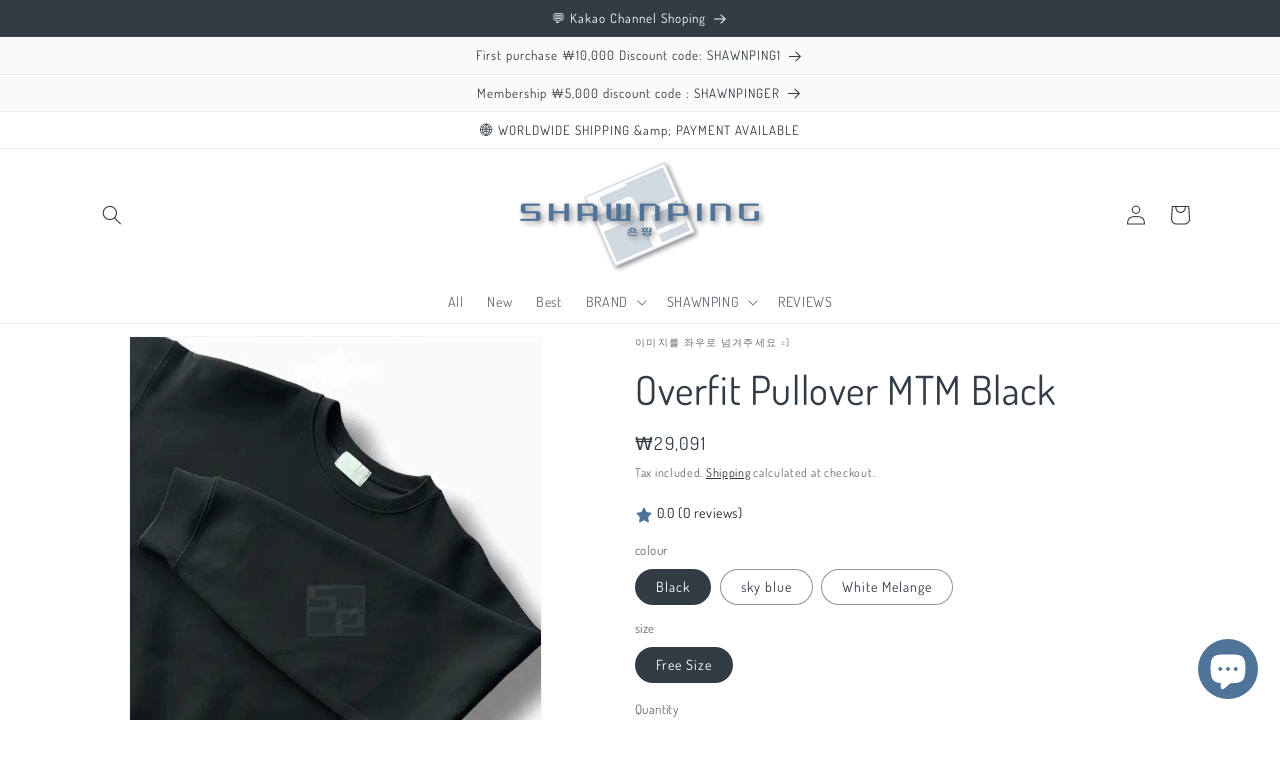

--- FILE ---
content_type: text/html; charset=utf-8
request_url: https://shawnping.com/en-jp/products/overfit-pullover-mtm-black
body_size: 50497
content:
<!doctype html>
<html class="no-js" lang="en">
  <head>
    <meta name="naver-site-verification" content="3c8b22df1ca82c95bb7dca350c23439854f9cc15" />
    <meta charset="utf-8">
    <meta http-equiv="X-UA-Compatible" content="IE=edge">
    <meta name="viewport" content="width=device-width,initial-scale=1">
    <meta name="theme-color" content="">
    <link rel="canonical" href="https://shawnping.com/en-jp/products/overfit-pullover-mtm-black">
    <link rel="preconnect" href="https://cdn.shopify.com" crossorigin><link rel="icon" type="image/png" href="//shawnping.com/cdn/shop/files/2302_40a38801-849a-455b-b097-08eb48c24d31.png?crop=center&height=32&v=1686050291&width=32"><link rel="preconnect" href="https://fonts.shopifycdn.com" crossorigin><title>
      Overfit Pullover MTM Black
 &ndash; SHAWNPING</title>

    
      <meta name="description" content="Overfit Plain Combined Sweatshirt MTM Big Size Sora Back Merange Black - Box overfit sweatshirt made of high quality Happo double paper fabric Tight fit without sagging The effect of broad shoulders Made with a trendy overfit light fit Minimize deformation when washing Man to man that can be used as a point wear for da">
    

    

<meta property="og:site_name" content="SHAWNPING">
<meta property="og:url" content="https://shawnping.com/en-jp/products/overfit-pullover-mtm-black">
<meta property="og:title" content="Overfit Pullover MTM Black">
<meta property="og:type" content="product">
<meta property="og:description" content="Overfit Plain Combined Sweatshirt MTM Big Size Sora Back Merange Black - Box overfit sweatshirt made of high quality Happo double paper fabric Tight fit without sagging The effect of broad shoulders Made with a trendy overfit light fit Minimize deformation when washing Man to man that can be used as a point wear for da"><meta property="og:image" content="http://shawnping.com/cdn/shop/products/OverfitPulloverMTMBlack.gif?v=1675856826">
  <meta property="og:image:secure_url" content="https://shawnping.com/cdn/shop/products/OverfitPulloverMTMBlack.gif?v=1675856826">
  <meta property="og:image:width" content="825">
  <meta property="og:image:height" content="1100"><meta property="og:price:amount" content="29,091">
  <meta property="og:price:currency" content="KRW"><meta name="twitter:card" content="summary_large_image">
<meta name="twitter:title" content="Overfit Pullover MTM Black">
<meta name="twitter:description" content="Overfit Plain Combined Sweatshirt MTM Big Size Sora Back Merange Black - Box overfit sweatshirt made of high quality Happo double paper fabric Tight fit without sagging The effect of broad shoulders Made with a trendy overfit light fit Minimize deformation when washing Man to man that can be used as a point wear for da">


    <script src="//shawnping.com/cdn/shop/t/3/assets/constants.js?v=165488195745554878101676562671" defer="defer"></script>
    <script src="//shawnping.com/cdn/shop/t/3/assets/pubsub.js?v=2921868252632587581676562676" defer="defer"></script>
    <script src="//shawnping.com/cdn/shop/t/3/assets/global.js?v=85297797553816670871676562673" defer="defer"></script>
    <script>window.performance && window.performance.mark && window.performance.mark('shopify.content_for_header.start');</script><meta name="google-site-verification" content="ZJPgaas08cuMXu6j_KaChKs8B7s-LiRZMHNDaq-XXSw">
<meta name="facebook-domain-verification" content="6zij8ajak4ucp2ks1p28gvyuet41yb">
<meta id="shopify-digital-wallet" name="shopify-digital-wallet" content="/62674895024/digital_wallets/dialog">
<link rel="alternate" hreflang="x-default" href="https://shawnping.com/products/overfit-pullover-mtm-black">
<link rel="alternate" hreflang="ko" href="https://shawnping.com/products/overfit-pullover-mtm-black">
<link rel="alternate" hreflang="en" href="https://shawnping.com/en/products/overfit-pullover-mtm-black">
<link rel="alternate" hreflang="ko-SG" href="https://shawnping.com/ko-sp/products/overfit-pullover-mtm-black">
<link rel="alternate" hreflang="en-SG" href="https://shawnping.com/en-sp/products/overfit-pullover-mtm-black">
<link rel="alternate" hreflang="ko-MY" href="https://shawnping.com/ko-sp/products/overfit-pullover-mtm-black">
<link rel="alternate" hreflang="en-MY" href="https://shawnping.com/en-sp/products/overfit-pullover-mtm-black">
<link rel="alternate" hreflang="ko-ID" href="https://shawnping.com/ko-sp/products/overfit-pullover-mtm-black">
<link rel="alternate" hreflang="en-ID" href="https://shawnping.com/en-sp/products/overfit-pullover-mtm-black">
<link rel="alternate" hreflang="ko-US" href="https://shawnping.com/ko-us/products/overfit-pullover-mtm-black">
<link rel="alternate" hreflang="en-US" href="https://shawnping.com/en-us/products/overfit-pullover-mtm-black">
<link rel="alternate" hreflang="ko-JP" href="https://shawnping.com/ko-jp/products/overfit-pullover-mtm-black">
<link rel="alternate" hreflang="en-JP" href="https://shawnping.com/en-jp/products/overfit-pullover-mtm-black">
<link rel="alternate" type="application/json+oembed" href="https://shawnping.com/en-jp/products/overfit-pullover-mtm-black.oembed">
<script async="async" src="/checkouts/internal/preloads.js?locale=en-JP"></script>
<script id="shopify-features" type="application/json">{"accessToken":"427ed542515e57e0b228cdee608b4c4c","betas":["rich-media-storefront-analytics"],"domain":"shawnping.com","predictiveSearch":false,"shopId":62674895024,"locale":"en"}</script>
<script>var Shopify = Shopify || {};
Shopify.shop = "shawnping.myshopify.com";
Shopify.locale = "en";
Shopify.currency = {"active":"KRW","rate":"1.0"};
Shopify.country = "JP";
Shopify.theme = {"name":"SHAWNPING _Dawn_8.0.0","id":132446322864,"schema_name":"Dawn","schema_version":"8.0.0","theme_store_id":887,"role":"main"};
Shopify.theme.handle = "null";
Shopify.theme.style = {"id":null,"handle":null};
Shopify.cdnHost = "shawnping.com/cdn";
Shopify.routes = Shopify.routes || {};
Shopify.routes.root = "/en-jp/";</script>
<script type="module">!function(o){(o.Shopify=o.Shopify||{}).modules=!0}(window);</script>
<script>!function(o){function n(){var o=[];function n(){o.push(Array.prototype.slice.apply(arguments))}return n.q=o,n}var t=o.Shopify=o.Shopify||{};t.loadFeatures=n(),t.autoloadFeatures=n()}(window);</script>
<script id="shop-js-analytics" type="application/json">{"pageType":"product"}</script>
<script defer="defer" async type="module" src="//shawnping.com/cdn/shopifycloud/shop-js/modules/v2/client.init-shop-cart-sync_C5BV16lS.en.esm.js"></script>
<script defer="defer" async type="module" src="//shawnping.com/cdn/shopifycloud/shop-js/modules/v2/chunk.common_CygWptCX.esm.js"></script>
<script type="module">
  await import("//shawnping.com/cdn/shopifycloud/shop-js/modules/v2/client.init-shop-cart-sync_C5BV16lS.en.esm.js");
await import("//shawnping.com/cdn/shopifycloud/shop-js/modules/v2/chunk.common_CygWptCX.esm.js");

  window.Shopify.SignInWithShop?.initShopCartSync?.({"fedCMEnabled":true,"windoidEnabled":true});

</script>
<script>(function() {
  var isLoaded = false;
  function asyncLoad() {
    if (isLoaded) return;
    isLoaded = true;
    var urls = ["https:\/\/trust.conversionbear.com\/script?app=trust_badge\u0026shop=shawnping.myshopify.com","https:\/\/fbt.kaktusapp.com\/storage\/js\/kaktus_fbt-shawnping.myshopify.com.js?ver=81\u0026shop=shawnping.myshopify.com","https:\/\/timer.good-apps.co\/storage\/js\/good_apps_timer-shawnping.myshopify.com.js?ver=44\u0026shop=shawnping.myshopify.com"];
    for (var i = 0; i < urls.length; i++) {
      var s = document.createElement('script');
      s.type = 'text/javascript';
      s.async = true;
      s.src = urls[i];
      var x = document.getElementsByTagName('script')[0];
      x.parentNode.insertBefore(s, x);
    }
  };
  if(window.attachEvent) {
    window.attachEvent('onload', asyncLoad);
  } else {
    window.addEventListener('load', asyncLoad, false);
  }
})();</script>
<script id="__st">var __st={"a":62674895024,"offset":32400,"reqid":"3b65efc8-c11b-464f-b4e5-6feed057bee1-1768628162","pageurl":"shawnping.com\/en-jp\/products\/overfit-pullover-mtm-black","u":"946d8aeb8024","p":"product","rtyp":"product","rid":7258170261680};</script>
<script>window.ShopifyPaypalV4VisibilityTracking = true;</script>
<script id="captcha-bootstrap">!function(){'use strict';const t='contact',e='account',n='new_comment',o=[[t,t],['blogs',n],['comments',n],[t,'customer']],c=[[e,'customer_login'],[e,'guest_login'],[e,'recover_customer_password'],[e,'create_customer']],r=t=>t.map((([t,e])=>`form[action*='/${t}']:not([data-nocaptcha='true']) input[name='form_type'][value='${e}']`)).join(','),a=t=>()=>t?[...document.querySelectorAll(t)].map((t=>t.form)):[];function s(){const t=[...o],e=r(t);return a(e)}const i='password',u='form_key',d=['recaptcha-v3-token','g-recaptcha-response','h-captcha-response',i],f=()=>{try{return window.sessionStorage}catch{return}},m='__shopify_v',_=t=>t.elements[u];function p(t,e,n=!1){try{const o=window.sessionStorage,c=JSON.parse(o.getItem(e)),{data:r}=function(t){const{data:e,action:n}=t;return t[m]||n?{data:e,action:n}:{data:t,action:n}}(c);for(const[e,n]of Object.entries(r))t.elements[e]&&(t.elements[e].value=n);n&&o.removeItem(e)}catch(o){console.error('form repopulation failed',{error:o})}}const l='form_type',E='cptcha';function T(t){t.dataset[E]=!0}const w=window,h=w.document,L='Shopify',v='ce_forms',y='captcha';let A=!1;((t,e)=>{const n=(g='f06e6c50-85a8-45c8-87d0-21a2b65856fe',I='https://cdn.shopify.com/shopifycloud/storefront-forms-hcaptcha/ce_storefront_forms_captcha_hcaptcha.v1.5.2.iife.js',D={infoText:'Protected by hCaptcha',privacyText:'Privacy',termsText:'Terms'},(t,e,n)=>{const o=w[L][v],c=o.bindForm;if(c)return c(t,g,e,D).then(n);var r;o.q.push([[t,g,e,D],n]),r=I,A||(h.body.append(Object.assign(h.createElement('script'),{id:'captcha-provider',async:!0,src:r})),A=!0)});var g,I,D;w[L]=w[L]||{},w[L][v]=w[L][v]||{},w[L][v].q=[],w[L][y]=w[L][y]||{},w[L][y].protect=function(t,e){n(t,void 0,e),T(t)},Object.freeze(w[L][y]),function(t,e,n,w,h,L){const[v,y,A,g]=function(t,e,n){const i=e?o:[],u=t?c:[],d=[...i,...u],f=r(d),m=r(i),_=r(d.filter((([t,e])=>n.includes(e))));return[a(f),a(m),a(_),s()]}(w,h,L),I=t=>{const e=t.target;return e instanceof HTMLFormElement?e:e&&e.form},D=t=>v().includes(t);t.addEventListener('submit',(t=>{const e=I(t);if(!e)return;const n=D(e)&&!e.dataset.hcaptchaBound&&!e.dataset.recaptchaBound,o=_(e),c=g().includes(e)&&(!o||!o.value);(n||c)&&t.preventDefault(),c&&!n&&(function(t){try{if(!f())return;!function(t){const e=f();if(!e)return;const n=_(t);if(!n)return;const o=n.value;o&&e.removeItem(o)}(t);const e=Array.from(Array(32),(()=>Math.random().toString(36)[2])).join('');!function(t,e){_(t)||t.append(Object.assign(document.createElement('input'),{type:'hidden',name:u})),t.elements[u].value=e}(t,e),function(t,e){const n=f();if(!n)return;const o=[...t.querySelectorAll(`input[type='${i}']`)].map((({name:t})=>t)),c=[...d,...o],r={};for(const[a,s]of new FormData(t).entries())c.includes(a)||(r[a]=s);n.setItem(e,JSON.stringify({[m]:1,action:t.action,data:r}))}(t,e)}catch(e){console.error('failed to persist form',e)}}(e),e.submit())}));const S=(t,e)=>{t&&!t.dataset[E]&&(n(t,e.some((e=>e===t))),T(t))};for(const o of['focusin','change'])t.addEventListener(o,(t=>{const e=I(t);D(e)&&S(e,y())}));const B=e.get('form_key'),M=e.get(l),P=B&&M;t.addEventListener('DOMContentLoaded',(()=>{const t=y();if(P)for(const e of t)e.elements[l].value===M&&p(e,B);[...new Set([...A(),...v().filter((t=>'true'===t.dataset.shopifyCaptcha))])].forEach((e=>S(e,t)))}))}(h,new URLSearchParams(w.location.search),n,t,e,['guest_login'])})(!0,!0)}();</script>
<script integrity="sha256-4kQ18oKyAcykRKYeNunJcIwy7WH5gtpwJnB7kiuLZ1E=" data-source-attribution="shopify.loadfeatures" defer="defer" src="//shawnping.com/cdn/shopifycloud/storefront/assets/storefront/load_feature-a0a9edcb.js" crossorigin="anonymous"></script>
<script data-source-attribution="shopify.dynamic_checkout.dynamic.init">var Shopify=Shopify||{};Shopify.PaymentButton=Shopify.PaymentButton||{isStorefrontPortableWallets:!0,init:function(){window.Shopify.PaymentButton.init=function(){};var t=document.createElement("script");t.src="https://shawnping.com/cdn/shopifycloud/portable-wallets/latest/portable-wallets.en.js",t.type="module",document.head.appendChild(t)}};
</script>
<script data-source-attribution="shopify.dynamic_checkout.buyer_consent">
  function portableWalletsHideBuyerConsent(e){var t=document.getElementById("shopify-buyer-consent"),n=document.getElementById("shopify-subscription-policy-button");t&&n&&(t.classList.add("hidden"),t.setAttribute("aria-hidden","true"),n.removeEventListener("click",e))}function portableWalletsShowBuyerConsent(e){var t=document.getElementById("shopify-buyer-consent"),n=document.getElementById("shopify-subscription-policy-button");t&&n&&(t.classList.remove("hidden"),t.removeAttribute("aria-hidden"),n.addEventListener("click",e))}window.Shopify?.PaymentButton&&(window.Shopify.PaymentButton.hideBuyerConsent=portableWalletsHideBuyerConsent,window.Shopify.PaymentButton.showBuyerConsent=portableWalletsShowBuyerConsent);
</script>
<script>
  function portableWalletsCleanup(e){e&&e.src&&console.error("Failed to load portable wallets script "+e.src);var t=document.querySelectorAll("shopify-accelerated-checkout .shopify-payment-button__skeleton, shopify-accelerated-checkout-cart .wallet-cart-button__skeleton"),e=document.getElementById("shopify-buyer-consent");for(let e=0;e<t.length;e++)t[e].remove();e&&e.remove()}function portableWalletsNotLoadedAsModule(e){e instanceof ErrorEvent&&"string"==typeof e.message&&e.message.includes("import.meta")&&"string"==typeof e.filename&&e.filename.includes("portable-wallets")&&(window.removeEventListener("error",portableWalletsNotLoadedAsModule),window.Shopify.PaymentButton.failedToLoad=e,"loading"===document.readyState?document.addEventListener("DOMContentLoaded",window.Shopify.PaymentButton.init):window.Shopify.PaymentButton.init())}window.addEventListener("error",portableWalletsNotLoadedAsModule);
</script>

<script type="module" src="https://shawnping.com/cdn/shopifycloud/portable-wallets/latest/portable-wallets.en.js" onError="portableWalletsCleanup(this)" crossorigin="anonymous"></script>
<script nomodule>
  document.addEventListener("DOMContentLoaded", portableWalletsCleanup);
</script>

<link id="shopify-accelerated-checkout-styles" rel="stylesheet" media="screen" href="https://shawnping.com/cdn/shopifycloud/portable-wallets/latest/accelerated-checkout-backwards-compat.css" crossorigin="anonymous">
<style id="shopify-accelerated-checkout-cart">
        #shopify-buyer-consent {
  margin-top: 1em;
  display: inline-block;
  width: 100%;
}

#shopify-buyer-consent.hidden {
  display: none;
}

#shopify-subscription-policy-button {
  background: none;
  border: none;
  padding: 0;
  text-decoration: underline;
  font-size: inherit;
  cursor: pointer;
}

#shopify-subscription-policy-button::before {
  box-shadow: none;
}

      </style>
<script id="sections-script" data-sections="header,footer" defer="defer" src="//shawnping.com/cdn/shop/t/3/compiled_assets/scripts.js?v=1302"></script>
<script>window.performance && window.performance.mark && window.performance.mark('shopify.content_for_header.end');</script>


    <style data-shopify>
      @font-face {
  font-family: Dosis;
  font-weight: 400;
  font-style: normal;
  font-display: swap;
  src: url("//shawnping.com/cdn/fonts/dosis/dosis_n4.977e9084289f6e2f8ab186528d9d593792fcc4b3.woff2") format("woff2"),
       url("//shawnping.com/cdn/fonts/dosis/dosis_n4.ba934f995bb5ba536e3ff20a5c5c4a9e65b87a94.woff") format("woff");
}

      @font-face {
  font-family: Dosis;
  font-weight: 700;
  font-style: normal;
  font-display: swap;
  src: url("//shawnping.com/cdn/fonts/dosis/dosis_n7.6a9bbf1b5e668ef992ba639ca17bf02ed9a3dd5d.woff2") format("woff2"),
       url("//shawnping.com/cdn/fonts/dosis/dosis_n7.db86cc649942ba705d0a821ad6569210e452e55b.woff") format("woff");
}

      
      
      @font-face {
  font-family: Dosis;
  font-weight: 400;
  font-style: normal;
  font-display: swap;
  src: url("//shawnping.com/cdn/fonts/dosis/dosis_n4.977e9084289f6e2f8ab186528d9d593792fcc4b3.woff2") format("woff2"),
       url("//shawnping.com/cdn/fonts/dosis/dosis_n4.ba934f995bb5ba536e3ff20a5c5c4a9e65b87a94.woff") format("woff");
}


      :root {
        --font-body-family: Dosis, sans-serif;
        --font-body-style: normal;
        --font-body-weight: 400;
        --font-body-weight-bold: 700;

        --font-heading-family: Dosis, sans-serif;
        --font-heading-style: normal;
        --font-heading-weight: 400;

        --font-body-scale: 1.0;
        --font-heading-scale: 1.0;

        --color-base-text: 51, 59, 69;
        --color-shadow: 51, 59, 69;
        --color-base-background-1: 255, 255, 255;
        --color-base-background-2: 250, 250, 250;
        --color-base-solid-button-labels: 250, 250, 250;
        --color-base-outline-button-labels: 18, 18, 18;
        --color-base-accent-1: 18, 18, 18;
        --color-base-accent-2: 51, 59, 69;
        --payment-terms-background-color: #fff;

        --gradient-base-background-1: #fff;
        --gradient-base-background-2: #fafafa;
        --gradient-base-accent-1: #121212;
        --gradient-base-accent-2: #333b45;

        --media-padding: px;
        --media-border-opacity: 0.05;
        --media-border-width: 1px;
        --media-radius: 0px;
        --media-shadow-opacity: 0.0;
        --media-shadow-horizontal-offset: 0px;
        --media-shadow-vertical-offset: 4px;
        --media-shadow-blur-radius: 5px;
        --media-shadow-visible: 0;

        --page-width: 120rem;
        --page-width-margin: 0rem;

        --product-card-image-padding: 0.0rem;
        --product-card-corner-radius: 0.0rem;
        --product-card-text-alignment: left;
        --product-card-border-width: 0.0rem;
        --product-card-border-opacity: 0.1;
        --product-card-shadow-opacity: 0.0;
        --product-card-shadow-visible: 0;
        --product-card-shadow-horizontal-offset: 0.0rem;
        --product-card-shadow-vertical-offset: 0.4rem;
        --product-card-shadow-blur-radius: 0.5rem;

        --collection-card-image-padding: 0.0rem;
        --collection-card-corner-radius: 0.0rem;
        --collection-card-text-alignment: left;
        --collection-card-border-width: 0.0rem;
        --collection-card-border-opacity: 0.0;
        --collection-card-shadow-opacity: 0.1;
        --collection-card-shadow-visible: 1;
        --collection-card-shadow-horizontal-offset: 0.0rem;
        --collection-card-shadow-vertical-offset: 0.0rem;
        --collection-card-shadow-blur-radius: 0.0rem;

        --blog-card-image-padding: 0.0rem;
        --blog-card-corner-radius: 0.0rem;
        --blog-card-text-alignment: left;
        --blog-card-border-width: 0.0rem;
        --blog-card-border-opacity: 0.0;
        --blog-card-shadow-opacity: 0.1;
        --blog-card-shadow-visible: 1;
        --blog-card-shadow-horizontal-offset: 0.0rem;
        --blog-card-shadow-vertical-offset: 0.0rem;
        --blog-card-shadow-blur-radius: 0.0rem;

        --badge-corner-radius: 4.0rem;

        --popup-border-width: 1px;
        --popup-border-opacity: 0.1;
        --popup-corner-radius: 0px;
        --popup-shadow-opacity: 0.0;
        --popup-shadow-horizontal-offset: 0px;
        --popup-shadow-vertical-offset: 4px;
        --popup-shadow-blur-radius: 5px;

        --drawer-border-width: 1px;
        --drawer-border-opacity: 0.1;
        --drawer-shadow-opacity: 0.0;
        --drawer-shadow-horizontal-offset: 0px;
        --drawer-shadow-vertical-offset: 4px;
        --drawer-shadow-blur-radius: 5px;

        --spacing-sections-desktop: 0px;
        --spacing-sections-mobile: 0px;

        --grid-desktop-vertical-spacing: 8px;
        --grid-desktop-horizontal-spacing: 8px;
        --grid-mobile-vertical-spacing: 4px;
        --grid-mobile-horizontal-spacing: 4px;

        --text-boxes-border-opacity: 0.1;
        --text-boxes-border-width: 0px;
        --text-boxes-radius: 0px;
        --text-boxes-shadow-opacity: 0.0;
        --text-boxes-shadow-visible: 0;
        --text-boxes-shadow-horizontal-offset: 0px;
        --text-boxes-shadow-vertical-offset: 4px;
        --text-boxes-shadow-blur-radius: 5px;

        --buttons-radius: 0px;
        --buttons-radius-outset: 0px;
        --buttons-border-width: 1px;
        --buttons-border-opacity: 0.6;
        --buttons-shadow-opacity: 0.0;
        --buttons-shadow-visible: 0;
        --buttons-shadow-horizontal-offset: 0px;
        --buttons-shadow-vertical-offset: 4px;
        --buttons-shadow-blur-radius: 5px;
        --buttons-border-offset: 0px;

        --inputs-radius: 0px;
        --inputs-border-width: 1px;
        --inputs-border-opacity: 0.55;
        --inputs-shadow-opacity: 0.0;
        --inputs-shadow-horizontal-offset: 0px;
        --inputs-margin-offset: 0px;
        --inputs-shadow-vertical-offset: 4px;
        --inputs-shadow-blur-radius: 5px;
        --inputs-radius-outset: 0px;

        --variant-pills-radius: 40px;
        --variant-pills-border-width: 1px;
        --variant-pills-border-opacity: 0.55;
        --variant-pills-shadow-opacity: 0.0;
        --variant-pills-shadow-horizontal-offset: 0px;
        --variant-pills-shadow-vertical-offset: 4px;
        --variant-pills-shadow-blur-radius: 5px;
      }

      *,
      *::before,
      *::after {
        box-sizing: inherit;
      }

      html {
        box-sizing: border-box;
        font-size: calc(var(--font-body-scale) * 62.5%);
        height: 100%;
      }

      body {
        display: grid;
        grid-template-rows: auto auto 1fr auto;
        grid-template-columns: 100%;
        min-height: 100%;
        margin: 0;
        font-size: 1.5rem;
        letter-spacing: 0.06rem;
        line-height: calc(1 + 0.8 / var(--font-body-scale));
        font-family: var(--font-body-family);
        font-style: var(--font-body-style);
        font-weight: var(--font-body-weight);
      }

      @media screen and (min-width: 750px) {
        body {
          font-size: 1.6rem;
        }
      }
    </style>

    <link href="//shawnping.com/cdn/shop/t/3/assets/base.css?v=831047894957930821676562676" rel="stylesheet" type="text/css" media="all" />
<link rel="preload" as="font" href="//shawnping.com/cdn/fonts/dosis/dosis_n4.977e9084289f6e2f8ab186528d9d593792fcc4b3.woff2" type="font/woff2" crossorigin><link rel="preload" as="font" href="//shawnping.com/cdn/fonts/dosis/dosis_n4.977e9084289f6e2f8ab186528d9d593792fcc4b3.woff2" type="font/woff2" crossorigin><link rel="stylesheet" href="//shawnping.com/cdn/shop/t/3/assets/component-predictive-search.css?v=85913294783299393391676562673" media="print" onload="this.media='all'"><script>document.documentElement.className = document.documentElement.className.replace('no-js', 'js');
    if (Shopify.designMode) {
      document.documentElement.classList.add('shopify-design-mode');
    }
    </script>
  <script src="https://cdn.shopify.com/extensions/019ba1fd-d39b-7fca-92c2-cfa883e82613/globo-color-swatch-213/assets/globoswatch.js" type="text/javascript" defer="defer"></script>
<script src="https://cdn.shopify.com/extensions/7bc9bb47-adfa-4267-963e-cadee5096caf/inbox-1252/assets/inbox-chat-loader.js" type="text/javascript" defer="defer"></script>
<link href="https://monorail-edge.shopifysvc.com" rel="dns-prefetch">
<script>(function(){if ("sendBeacon" in navigator && "performance" in window) {try {var session_token_from_headers = performance.getEntriesByType('navigation')[0].serverTiming.find(x => x.name == '_s').description;} catch {var session_token_from_headers = undefined;}var session_cookie_matches = document.cookie.match(/_shopify_s=([^;]*)/);var session_token_from_cookie = session_cookie_matches && session_cookie_matches.length === 2 ? session_cookie_matches[1] : "";var session_token = session_token_from_headers || session_token_from_cookie || "";function handle_abandonment_event(e) {var entries = performance.getEntries().filter(function(entry) {return /monorail-edge.shopifysvc.com/.test(entry.name);});if (!window.abandonment_tracked && entries.length === 0) {window.abandonment_tracked = true;var currentMs = Date.now();var navigation_start = performance.timing.navigationStart;var payload = {shop_id: 62674895024,url: window.location.href,navigation_start,duration: currentMs - navigation_start,session_token,page_type: "product"};window.navigator.sendBeacon("https://monorail-edge.shopifysvc.com/v1/produce", JSON.stringify({schema_id: "online_store_buyer_site_abandonment/1.1",payload: payload,metadata: {event_created_at_ms: currentMs,event_sent_at_ms: currentMs}}));}}window.addEventListener('pagehide', handle_abandonment_event);}}());</script>
<script id="web-pixels-manager-setup">(function e(e,d,r,n,o){if(void 0===o&&(o={}),!Boolean(null===(a=null===(i=window.Shopify)||void 0===i?void 0:i.analytics)||void 0===a?void 0:a.replayQueue)){var i,a;window.Shopify=window.Shopify||{};var t=window.Shopify;t.analytics=t.analytics||{};var s=t.analytics;s.replayQueue=[],s.publish=function(e,d,r){return s.replayQueue.push([e,d,r]),!0};try{self.performance.mark("wpm:start")}catch(e){}var l=function(){var e={modern:/Edge?\/(1{2}[4-9]|1[2-9]\d|[2-9]\d{2}|\d{4,})\.\d+(\.\d+|)|Firefox\/(1{2}[4-9]|1[2-9]\d|[2-9]\d{2}|\d{4,})\.\d+(\.\d+|)|Chrom(ium|e)\/(9{2}|\d{3,})\.\d+(\.\d+|)|(Maci|X1{2}).+ Version\/(15\.\d+|(1[6-9]|[2-9]\d|\d{3,})\.\d+)([,.]\d+|)( \(\w+\)|)( Mobile\/\w+|) Safari\/|Chrome.+OPR\/(9{2}|\d{3,})\.\d+\.\d+|(CPU[ +]OS|iPhone[ +]OS|CPU[ +]iPhone|CPU IPhone OS|CPU iPad OS)[ +]+(15[._]\d+|(1[6-9]|[2-9]\d|\d{3,})[._]\d+)([._]\d+|)|Android:?[ /-](13[3-9]|1[4-9]\d|[2-9]\d{2}|\d{4,})(\.\d+|)(\.\d+|)|Android.+Firefox\/(13[5-9]|1[4-9]\d|[2-9]\d{2}|\d{4,})\.\d+(\.\d+|)|Android.+Chrom(ium|e)\/(13[3-9]|1[4-9]\d|[2-9]\d{2}|\d{4,})\.\d+(\.\d+|)|SamsungBrowser\/([2-9]\d|\d{3,})\.\d+/,legacy:/Edge?\/(1[6-9]|[2-9]\d|\d{3,})\.\d+(\.\d+|)|Firefox\/(5[4-9]|[6-9]\d|\d{3,})\.\d+(\.\d+|)|Chrom(ium|e)\/(5[1-9]|[6-9]\d|\d{3,})\.\d+(\.\d+|)([\d.]+$|.*Safari\/(?![\d.]+ Edge\/[\d.]+$))|(Maci|X1{2}).+ Version\/(10\.\d+|(1[1-9]|[2-9]\d|\d{3,})\.\d+)([,.]\d+|)( \(\w+\)|)( Mobile\/\w+|) Safari\/|Chrome.+OPR\/(3[89]|[4-9]\d|\d{3,})\.\d+\.\d+|(CPU[ +]OS|iPhone[ +]OS|CPU[ +]iPhone|CPU IPhone OS|CPU iPad OS)[ +]+(10[._]\d+|(1[1-9]|[2-9]\d|\d{3,})[._]\d+)([._]\d+|)|Android:?[ /-](13[3-9]|1[4-9]\d|[2-9]\d{2}|\d{4,})(\.\d+|)(\.\d+|)|Mobile Safari.+OPR\/([89]\d|\d{3,})\.\d+\.\d+|Android.+Firefox\/(13[5-9]|1[4-9]\d|[2-9]\d{2}|\d{4,})\.\d+(\.\d+|)|Android.+Chrom(ium|e)\/(13[3-9]|1[4-9]\d|[2-9]\d{2}|\d{4,})\.\d+(\.\d+|)|Android.+(UC? ?Browser|UCWEB|U3)[ /]?(15\.([5-9]|\d{2,})|(1[6-9]|[2-9]\d|\d{3,})\.\d+)\.\d+|SamsungBrowser\/(5\.\d+|([6-9]|\d{2,})\.\d+)|Android.+MQ{2}Browser\/(14(\.(9|\d{2,})|)|(1[5-9]|[2-9]\d|\d{3,})(\.\d+|))(\.\d+|)|K[Aa][Ii]OS\/(3\.\d+|([4-9]|\d{2,})\.\d+)(\.\d+|)/},d=e.modern,r=e.legacy,n=navigator.userAgent;return n.match(d)?"modern":n.match(r)?"legacy":"unknown"}(),u="modern"===l?"modern":"legacy",c=(null!=n?n:{modern:"",legacy:""})[u],f=function(e){return[e.baseUrl,"/wpm","/b",e.hashVersion,"modern"===e.buildTarget?"m":"l",".js"].join("")}({baseUrl:d,hashVersion:r,buildTarget:u}),m=function(e){var d=e.version,r=e.bundleTarget,n=e.surface,o=e.pageUrl,i=e.monorailEndpoint;return{emit:function(e){var a=e.status,t=e.errorMsg,s=(new Date).getTime(),l=JSON.stringify({metadata:{event_sent_at_ms:s},events:[{schema_id:"web_pixels_manager_load/3.1",payload:{version:d,bundle_target:r,page_url:o,status:a,surface:n,error_msg:t},metadata:{event_created_at_ms:s}}]});if(!i)return console&&console.warn&&console.warn("[Web Pixels Manager] No Monorail endpoint provided, skipping logging."),!1;try{return self.navigator.sendBeacon.bind(self.navigator)(i,l)}catch(e){}var u=new XMLHttpRequest;try{return u.open("POST",i,!0),u.setRequestHeader("Content-Type","text/plain"),u.send(l),!0}catch(e){return console&&console.warn&&console.warn("[Web Pixels Manager] Got an unhandled error while logging to Monorail."),!1}}}}({version:r,bundleTarget:l,surface:e.surface,pageUrl:self.location.href,monorailEndpoint:e.monorailEndpoint});try{o.browserTarget=l,function(e){var d=e.src,r=e.async,n=void 0===r||r,o=e.onload,i=e.onerror,a=e.sri,t=e.scriptDataAttributes,s=void 0===t?{}:t,l=document.createElement("script"),u=document.querySelector("head"),c=document.querySelector("body");if(l.async=n,l.src=d,a&&(l.integrity=a,l.crossOrigin="anonymous"),s)for(var f in s)if(Object.prototype.hasOwnProperty.call(s,f))try{l.dataset[f]=s[f]}catch(e){}if(o&&l.addEventListener("load",o),i&&l.addEventListener("error",i),u)u.appendChild(l);else{if(!c)throw new Error("Did not find a head or body element to append the script");c.appendChild(l)}}({src:f,async:!0,onload:function(){if(!function(){var e,d;return Boolean(null===(d=null===(e=window.Shopify)||void 0===e?void 0:e.analytics)||void 0===d?void 0:d.initialized)}()){var d=window.webPixelsManager.init(e)||void 0;if(d){var r=window.Shopify.analytics;r.replayQueue.forEach((function(e){var r=e[0],n=e[1],o=e[2];d.publishCustomEvent(r,n,o)})),r.replayQueue=[],r.publish=d.publishCustomEvent,r.visitor=d.visitor,r.initialized=!0}}},onerror:function(){return m.emit({status:"failed",errorMsg:"".concat(f," has failed to load")})},sri:function(e){var d=/^sha384-[A-Za-z0-9+/=]+$/;return"string"==typeof e&&d.test(e)}(c)?c:"",scriptDataAttributes:o}),m.emit({status:"loading"})}catch(e){m.emit({status:"failed",errorMsg:(null==e?void 0:e.message)||"Unknown error"})}}})({shopId: 62674895024,storefrontBaseUrl: "https://shawnping.com",extensionsBaseUrl: "https://extensions.shopifycdn.com/cdn/shopifycloud/web-pixels-manager",monorailEndpoint: "https://monorail-edge.shopifysvc.com/unstable/produce_batch",surface: "storefront-renderer",enabledBetaFlags: ["2dca8a86"],webPixelsConfigList: [{"id":"410976432","configuration":"{\"config\":\"{\\\"pixel_id\\\":\\\"G-D8MRMQ5NNN\\\",\\\"target_country\\\":\\\"KR\\\",\\\"gtag_events\\\":[{\\\"type\\\":\\\"search\\\",\\\"action_label\\\":[\\\"G-D8MRMQ5NNN\\\",\\\"AW-11017028313\\\/WdBmCNXc-YIYENmFqoUp\\\"]},{\\\"type\\\":\\\"begin_checkout\\\",\\\"action_label\\\":[\\\"G-D8MRMQ5NNN\\\",\\\"AW-11017028313\\\/f6TgCNLc-YIYENmFqoUp\\\"]},{\\\"type\\\":\\\"view_item\\\",\\\"action_label\\\":[\\\"G-D8MRMQ5NNN\\\",\\\"AW-11017028313\\\/VrdGCMzc-YIYENmFqoUp\\\",\\\"MC-VMLXQ74YQD\\\"]},{\\\"type\\\":\\\"purchase\\\",\\\"action_label\\\":[\\\"G-D8MRMQ5NNN\\\",\\\"AW-11017028313\\\/B3WqCMnc-YIYENmFqoUp\\\",\\\"MC-VMLXQ74YQD\\\"]},{\\\"type\\\":\\\"page_view\\\",\\\"action_label\\\":[\\\"G-D8MRMQ5NNN\\\",\\\"AW-11017028313\\\/jk4jCM7b-YIYENmFqoUp\\\",\\\"MC-VMLXQ74YQD\\\"]},{\\\"type\\\":\\\"add_payment_info\\\",\\\"action_label\\\":[\\\"G-D8MRMQ5NNN\\\",\\\"AW-11017028313\\\/jznSCNjc-YIYENmFqoUp\\\"]},{\\\"type\\\":\\\"add_to_cart\\\",\\\"action_label\\\":[\\\"G-D8MRMQ5NNN\\\",\\\"AW-11017028313\\\/VtQlCM_c-YIYENmFqoUp\\\"]}],\\\"enable_monitoring_mode\\\":false}\"}","eventPayloadVersion":"v1","runtimeContext":"OPEN","scriptVersion":"b2a88bafab3e21179ed38636efcd8a93","type":"APP","apiClientId":1780363,"privacyPurposes":[],"dataSharingAdjustments":{"protectedCustomerApprovalScopes":["read_customer_address","read_customer_email","read_customer_name","read_customer_personal_data","read_customer_phone"]}},{"id":"384106672","configuration":"{\"pixelCode\":\"CDT28IRC77U6N5VCJNU0\"}","eventPayloadVersion":"v1","runtimeContext":"STRICT","scriptVersion":"22e92c2ad45662f435e4801458fb78cc","type":"APP","apiClientId":4383523,"privacyPurposes":["ANALYTICS","MARKETING","SALE_OF_DATA"],"dataSharingAdjustments":{"protectedCustomerApprovalScopes":["read_customer_address","read_customer_email","read_customer_name","read_customer_personal_data","read_customer_phone"]}},{"id":"128483504","configuration":"{\"pixel_id\":\"1299390767538443\",\"pixel_type\":\"facebook_pixel\",\"metaapp_system_user_token\":\"-\"}","eventPayloadVersion":"v1","runtimeContext":"OPEN","scriptVersion":"ca16bc87fe92b6042fbaa3acc2fbdaa6","type":"APP","apiClientId":2329312,"privacyPurposes":["ANALYTICS","MARKETING","SALE_OF_DATA"],"dataSharingAdjustments":{"protectedCustomerApprovalScopes":["read_customer_address","read_customer_email","read_customer_name","read_customer_personal_data","read_customer_phone"]}},{"id":"90079408","eventPayloadVersion":"v1","runtimeContext":"LAX","scriptVersion":"1","type":"CUSTOM","privacyPurposes":["ANALYTICS"],"name":"Google Analytics tag (migrated)"},{"id":"shopify-app-pixel","configuration":"{}","eventPayloadVersion":"v1","runtimeContext":"STRICT","scriptVersion":"0450","apiClientId":"shopify-pixel","type":"APP","privacyPurposes":["ANALYTICS","MARKETING"]},{"id":"shopify-custom-pixel","eventPayloadVersion":"v1","runtimeContext":"LAX","scriptVersion":"0450","apiClientId":"shopify-pixel","type":"CUSTOM","privacyPurposes":["ANALYTICS","MARKETING"]}],isMerchantRequest: false,initData: {"shop":{"name":"SHAWNPING","paymentSettings":{"currencyCode":"KRW"},"myshopifyDomain":"shawnping.myshopify.com","countryCode":"KR","storefrontUrl":"https:\/\/shawnping.com\/en-jp"},"customer":null,"cart":null,"checkout":null,"productVariants":[{"price":{"amount":29091.0,"currencyCode":"KRW"},"product":{"title":"Overfit Pullover MTM Black","vendor":"SHAWNPING","id":"7258170261680","untranslatedTitle":"Overfit Pullover MTM Black","url":"\/en-jp\/products\/overfit-pullover-mtm-black","type":"티셔츠"},"id":"42256652140720","image":{"src":"\/\/shawnping.com\/cdn\/shop\/products\/OverfitPulloverMTMBlack.gif?v=1675856826"},"sku":"sp00056","title":"Black \/ Free Size","untranslatedTitle":"Black \/ Free Size"},{"price":{"amount":29091.0,"currencyCode":"KRW"},"product":{"title":"Overfit Pullover MTM Black","vendor":"SHAWNPING","id":"7258170261680","untranslatedTitle":"Overfit Pullover MTM Black","url":"\/en-jp\/products\/overfit-pullover-mtm-black","type":"티셔츠"},"id":"42256652075184","image":{"src":"\/\/shawnping.com\/cdn\/shop\/products\/OverfitPulloverMTMskyblue.gif?v=1675856826"},"sku":"sp00054","title":"sky blue \/ Free Size","untranslatedTitle":"Skyblue \/ Free Size"},{"price":{"amount":29091.0,"currencyCode":"KRW"},"product":{"title":"Overfit Pullover MTM Black","vendor":"SHAWNPING","id":"7258170261680","untranslatedTitle":"Overfit Pullover MTM Black","url":"\/en-jp\/products\/overfit-pullover-mtm-black","type":"티셔츠"},"id":"42256652107952","image":{"src":"\/\/shawnping.com\/cdn\/shop\/products\/OverfitPulloverMTMwhitemelange.gif?v=1675856826"},"sku":"sp00055","title":"White Melange \/ Free Size","untranslatedTitle":"White Melange \/ Free Size"}],"purchasingCompany":null},},"https://shawnping.com/cdn","fcfee988w5aeb613cpc8e4bc33m6693e112",{"modern":"","legacy":""},{"shopId":"62674895024","storefrontBaseUrl":"https:\/\/shawnping.com","extensionBaseUrl":"https:\/\/extensions.shopifycdn.com\/cdn\/shopifycloud\/web-pixels-manager","surface":"storefront-renderer","enabledBetaFlags":"[\"2dca8a86\"]","isMerchantRequest":"false","hashVersion":"fcfee988w5aeb613cpc8e4bc33m6693e112","publish":"custom","events":"[[\"page_viewed\",{}],[\"product_viewed\",{\"productVariant\":{\"price\":{\"amount\":29091.0,\"currencyCode\":\"KRW\"},\"product\":{\"title\":\"Overfit Pullover MTM Black\",\"vendor\":\"SHAWNPING\",\"id\":\"7258170261680\",\"untranslatedTitle\":\"Overfit Pullover MTM Black\",\"url\":\"\/en-jp\/products\/overfit-pullover-mtm-black\",\"type\":\"티셔츠\"},\"id\":\"42256652140720\",\"image\":{\"src\":\"\/\/shawnping.com\/cdn\/shop\/products\/OverfitPulloverMTMBlack.gif?v=1675856826\"},\"sku\":\"sp00056\",\"title\":\"Black \/ Free Size\",\"untranslatedTitle\":\"Black \/ Free Size\"}}]]"});</script><script>
  window.ShopifyAnalytics = window.ShopifyAnalytics || {};
  window.ShopifyAnalytics.meta = window.ShopifyAnalytics.meta || {};
  window.ShopifyAnalytics.meta.currency = 'KRW';
  var meta = {"product":{"id":7258170261680,"gid":"gid:\/\/shopify\/Product\/7258170261680","vendor":"SHAWNPING","type":"티셔츠","handle":"overfit-pullover-mtm-black","variants":[{"id":42256652140720,"price":2909100,"name":"Overfit Pullover MTM Black - Black \/ Free Size","public_title":"Black \/ Free Size","sku":"sp00056"},{"id":42256652075184,"price":2909100,"name":"Overfit Pullover MTM Black - sky blue \/ Free Size","public_title":"sky blue \/ Free Size","sku":"sp00054"},{"id":42256652107952,"price":2909100,"name":"Overfit Pullover MTM Black - White Melange \/ Free Size","public_title":"White Melange \/ Free Size","sku":"sp00055"}],"remote":false},"page":{"pageType":"product","resourceType":"product","resourceId":7258170261680,"requestId":"3b65efc8-c11b-464f-b4e5-6feed057bee1-1768628162"}};
  for (var attr in meta) {
    window.ShopifyAnalytics.meta[attr] = meta[attr];
  }
</script>
<script class="analytics">
  (function () {
    var customDocumentWrite = function(content) {
      var jquery = null;

      if (window.jQuery) {
        jquery = window.jQuery;
      } else if (window.Checkout && window.Checkout.$) {
        jquery = window.Checkout.$;
      }

      if (jquery) {
        jquery('body').append(content);
      }
    };

    var hasLoggedConversion = function(token) {
      if (token) {
        return document.cookie.indexOf('loggedConversion=' + token) !== -1;
      }
      return false;
    }

    var setCookieIfConversion = function(token) {
      if (token) {
        var twoMonthsFromNow = new Date(Date.now());
        twoMonthsFromNow.setMonth(twoMonthsFromNow.getMonth() + 2);

        document.cookie = 'loggedConversion=' + token + '; expires=' + twoMonthsFromNow;
      }
    }

    var trekkie = window.ShopifyAnalytics.lib = window.trekkie = window.trekkie || [];
    if (trekkie.integrations) {
      return;
    }
    trekkie.methods = [
      'identify',
      'page',
      'ready',
      'track',
      'trackForm',
      'trackLink'
    ];
    trekkie.factory = function(method) {
      return function() {
        var args = Array.prototype.slice.call(arguments);
        args.unshift(method);
        trekkie.push(args);
        return trekkie;
      };
    };
    for (var i = 0; i < trekkie.methods.length; i++) {
      var key = trekkie.methods[i];
      trekkie[key] = trekkie.factory(key);
    }
    trekkie.load = function(config) {
      trekkie.config = config || {};
      trekkie.config.initialDocumentCookie = document.cookie;
      var first = document.getElementsByTagName('script')[0];
      var script = document.createElement('script');
      script.type = 'text/javascript';
      script.onerror = function(e) {
        var scriptFallback = document.createElement('script');
        scriptFallback.type = 'text/javascript';
        scriptFallback.onerror = function(error) {
                var Monorail = {
      produce: function produce(monorailDomain, schemaId, payload) {
        var currentMs = new Date().getTime();
        var event = {
          schema_id: schemaId,
          payload: payload,
          metadata: {
            event_created_at_ms: currentMs,
            event_sent_at_ms: currentMs
          }
        };
        return Monorail.sendRequest("https://" + monorailDomain + "/v1/produce", JSON.stringify(event));
      },
      sendRequest: function sendRequest(endpointUrl, payload) {
        // Try the sendBeacon API
        if (window && window.navigator && typeof window.navigator.sendBeacon === 'function' && typeof window.Blob === 'function' && !Monorail.isIos12()) {
          var blobData = new window.Blob([payload], {
            type: 'text/plain'
          });

          if (window.navigator.sendBeacon(endpointUrl, blobData)) {
            return true;
          } // sendBeacon was not successful

        } // XHR beacon

        var xhr = new XMLHttpRequest();

        try {
          xhr.open('POST', endpointUrl);
          xhr.setRequestHeader('Content-Type', 'text/plain');
          xhr.send(payload);
        } catch (e) {
          console.log(e);
        }

        return false;
      },
      isIos12: function isIos12() {
        return window.navigator.userAgent.lastIndexOf('iPhone; CPU iPhone OS 12_') !== -1 || window.navigator.userAgent.lastIndexOf('iPad; CPU OS 12_') !== -1;
      }
    };
    Monorail.produce('monorail-edge.shopifysvc.com',
      'trekkie_storefront_load_errors/1.1',
      {shop_id: 62674895024,
      theme_id: 132446322864,
      app_name: "storefront",
      context_url: window.location.href,
      source_url: "//shawnping.com/cdn/s/trekkie.storefront.cd680fe47e6c39ca5d5df5f0a32d569bc48c0f27.min.js"});

        };
        scriptFallback.async = true;
        scriptFallback.src = '//shawnping.com/cdn/s/trekkie.storefront.cd680fe47e6c39ca5d5df5f0a32d569bc48c0f27.min.js';
        first.parentNode.insertBefore(scriptFallback, first);
      };
      script.async = true;
      script.src = '//shawnping.com/cdn/s/trekkie.storefront.cd680fe47e6c39ca5d5df5f0a32d569bc48c0f27.min.js';
      first.parentNode.insertBefore(script, first);
    };
    trekkie.load(
      {"Trekkie":{"appName":"storefront","development":false,"defaultAttributes":{"shopId":62674895024,"isMerchantRequest":null,"themeId":132446322864,"themeCityHash":"6440546051987355732","contentLanguage":"en","currency":"KRW","eventMetadataId":"a1834602-36f6-4034-80a5-e19c9944ab3b"},"isServerSideCookieWritingEnabled":true,"monorailRegion":"shop_domain","enabledBetaFlags":["65f19447"]},"Session Attribution":{},"S2S":{"facebookCapiEnabled":true,"source":"trekkie-storefront-renderer","apiClientId":580111}}
    );

    var loaded = false;
    trekkie.ready(function() {
      if (loaded) return;
      loaded = true;

      window.ShopifyAnalytics.lib = window.trekkie;

      var originalDocumentWrite = document.write;
      document.write = customDocumentWrite;
      try { window.ShopifyAnalytics.merchantGoogleAnalytics.call(this); } catch(error) {};
      document.write = originalDocumentWrite;

      window.ShopifyAnalytics.lib.page(null,{"pageType":"product","resourceType":"product","resourceId":7258170261680,"requestId":"3b65efc8-c11b-464f-b4e5-6feed057bee1-1768628162","shopifyEmitted":true});

      var match = window.location.pathname.match(/checkouts\/(.+)\/(thank_you|post_purchase)/)
      var token = match? match[1]: undefined;
      if (!hasLoggedConversion(token)) {
        setCookieIfConversion(token);
        window.ShopifyAnalytics.lib.track("Viewed Product",{"currency":"KRW","variantId":42256652140720,"productId":7258170261680,"productGid":"gid:\/\/shopify\/Product\/7258170261680","name":"Overfit Pullover MTM Black - Black \/ Free Size","price":"29091","sku":"sp00056","brand":"SHAWNPING","variant":"Black \/ Free Size","category":"티셔츠","nonInteraction":true,"remote":false},undefined,undefined,{"shopifyEmitted":true});
      window.ShopifyAnalytics.lib.track("monorail:\/\/trekkie_storefront_viewed_product\/1.1",{"currency":"KRW","variantId":42256652140720,"productId":7258170261680,"productGid":"gid:\/\/shopify\/Product\/7258170261680","name":"Overfit Pullover MTM Black - Black \/ Free Size","price":"29091","sku":"sp00056","brand":"SHAWNPING","variant":"Black \/ Free Size","category":"티셔츠","nonInteraction":true,"remote":false,"referer":"https:\/\/shawnping.com\/en-jp\/products\/overfit-pullover-mtm-black"});
      }
    });


        var eventsListenerScript = document.createElement('script');
        eventsListenerScript.async = true;
        eventsListenerScript.src = "//shawnping.com/cdn/shopifycloud/storefront/assets/shop_events_listener-3da45d37.js";
        document.getElementsByTagName('head')[0].appendChild(eventsListenerScript);

})();</script>
  <script>
  if (!window.ga || (window.ga && typeof window.ga !== 'function')) {
    window.ga = function ga() {
      (window.ga.q = window.ga.q || []).push(arguments);
      if (window.Shopify && window.Shopify.analytics && typeof window.Shopify.analytics.publish === 'function') {
        window.Shopify.analytics.publish("ga_stub_called", {}, {sendTo: "google_osp_migration"});
      }
      console.error("Shopify's Google Analytics stub called with:", Array.from(arguments), "\nSee https://help.shopify.com/manual/promoting-marketing/pixels/pixel-migration#google for more information.");
    };
    if (window.Shopify && window.Shopify.analytics && typeof window.Shopify.analytics.publish === 'function') {
      window.Shopify.analytics.publish("ga_stub_initialized", {}, {sendTo: "google_osp_migration"});
    }
  }
</script>
<script
  defer
  src="https://shawnping.com/cdn/shopifycloud/perf-kit/shopify-perf-kit-3.0.4.min.js"
  data-application="storefront-renderer"
  data-shop-id="62674895024"
  data-render-region="gcp-us-central1"
  data-page-type="product"
  data-theme-instance-id="132446322864"
  data-theme-name="Dawn"
  data-theme-version="8.0.0"
  data-monorail-region="shop_domain"
  data-resource-timing-sampling-rate="10"
  data-shs="true"
  data-shs-beacon="true"
  data-shs-export-with-fetch="true"
  data-shs-logs-sample-rate="1"
  data-shs-beacon-endpoint="https://shawnping.com/api/collect"
></script>
</head>

  <body class="gradient">
    <a class="skip-to-content-link button visually-hidden" href="#MainContent">
      Skip to content
    </a><!-- BEGIN sections: header-group -->
<div id="shopify-section-sections--16093149626544__announcement-bar" class="shopify-section shopify-section-group-header-group announcement-bar-section"><div class="announcement-bar color-accent-2 gradient" role="region" aria-label="Announcement" ><a href="http://pf.kakao.com/_HzQxfxj" class="announcement-bar__link link link--text focus-inset animate-arrow"><div class="page-width">
                <p class="announcement-bar__message center h5">
                  <span>💬 Kakao Channel Shoping</span><svg
  viewBox="0 0 14 10"
  fill="none"
  aria-hidden="true"
  focusable="false"
  class="icon icon-arrow"
  xmlns="http://www.w3.org/2000/svg"
>
  <path fill-rule="evenodd" clip-rule="evenodd" d="M8.537.808a.5.5 0 01.817-.162l4 4a.5.5 0 010 .708l-4 4a.5.5 0 11-.708-.708L11.793 5.5H1a.5.5 0 010-1h10.793L8.646 1.354a.5.5 0 01-.109-.546z" fill="currentColor">
</svg>

</p>
              </div></a></div><div class="announcement-bar color-background-2 gradient" role="region" aria-label="Announcement" ><a href="/en-jp/pages/shawnping-discount-code" class="announcement-bar__link link link--text focus-inset animate-arrow"><div class="page-width">
                <p class="announcement-bar__message center h5">
                  <span>First purchase ￦10,000 Discount code: SHAWNPING1</span><svg
  viewBox="0 0 14 10"
  fill="none"
  aria-hidden="true"
  focusable="false"
  class="icon icon-arrow"
  xmlns="http://www.w3.org/2000/svg"
>
  <path fill-rule="evenodd" clip-rule="evenodd" d="M8.537.808a.5.5 0 01.817-.162l4 4a.5.5 0 010 .708l-4 4a.5.5 0 11-.708-.708L11.793 5.5H1a.5.5 0 010-1h10.793L8.646 1.354a.5.5 0 01-.109-.546z" fill="currentColor">
</svg>

</p>
              </div></a></div><div class="announcement-bar color-background-2 gradient" role="region" aria-label="Announcement" ><a href="/en-jp/pages/membership-discount-code" class="announcement-bar__link link link--text focus-inset animate-arrow"><div class="page-width">
                <p class="announcement-bar__message center h5">
                  <span>Membership ￦5,000 discount code : SHAWNPINGER</span><svg
  viewBox="0 0 14 10"
  fill="none"
  aria-hidden="true"
  focusable="false"
  class="icon icon-arrow"
  xmlns="http://www.w3.org/2000/svg"
>
  <path fill-rule="evenodd" clip-rule="evenodd" d="M8.537.808a.5.5 0 01.817-.162l4 4a.5.5 0 010 .708l-4 4a.5.5 0 11-.708-.708L11.793 5.5H1a.5.5 0 010-1h10.793L8.646 1.354a.5.5 0 01-.109-.546z" fill="currentColor">
</svg>

</p>
              </div></a></div><div class="announcement-bar color-background-1 gradient" role="region" aria-label="Announcement" ><div class="page-width">
                <p class="announcement-bar__message center h5">
                  <span>🌐 WORLDWIDE SHIPPING &amp;amp; PAYMENT AVAILABLE</span></p>
              </div></div>
</div><div id="shopify-section-sections--16093149626544__header" class="shopify-section shopify-section-group-header-group section-header"><link rel="stylesheet" href="//shawnping.com/cdn/shop/t/3/assets/component-list-menu.css?v=151968516119678728991676562674" media="print" onload="this.media='all'">
<link rel="stylesheet" href="//shawnping.com/cdn/shop/t/3/assets/component-search.css?v=184225813856820874251676562672" media="print" onload="this.media='all'">
<link rel="stylesheet" href="//shawnping.com/cdn/shop/t/3/assets/component-menu-drawer.css?v=182311192829367774911676562672" media="print" onload="this.media='all'">
<link rel="stylesheet" href="//shawnping.com/cdn/shop/t/3/assets/component-cart-notification.css?v=137625604348931474661676562671" media="print" onload="this.media='all'">
<link rel="stylesheet" href="//shawnping.com/cdn/shop/t/3/assets/component-cart-items.css?v=23917223812499722491676562676" media="print" onload="this.media='all'"><link rel="stylesheet" href="//shawnping.com/cdn/shop/t/3/assets/component-price.css?v=65402837579211014041676562672" media="print" onload="this.media='all'">
  <link rel="stylesheet" href="//shawnping.com/cdn/shop/t/3/assets/component-loading-overlay.css?v=167310470843593579841676562676" media="print" onload="this.media='all'"><noscript><link href="//shawnping.com/cdn/shop/t/3/assets/component-list-menu.css?v=151968516119678728991676562674" rel="stylesheet" type="text/css" media="all" /></noscript>
<noscript><link href="//shawnping.com/cdn/shop/t/3/assets/component-search.css?v=184225813856820874251676562672" rel="stylesheet" type="text/css" media="all" /></noscript>
<noscript><link href="//shawnping.com/cdn/shop/t/3/assets/component-menu-drawer.css?v=182311192829367774911676562672" rel="stylesheet" type="text/css" media="all" /></noscript>
<noscript><link href="//shawnping.com/cdn/shop/t/3/assets/component-cart-notification.css?v=137625604348931474661676562671" rel="stylesheet" type="text/css" media="all" /></noscript>
<noscript><link href="//shawnping.com/cdn/shop/t/3/assets/component-cart-items.css?v=23917223812499722491676562676" rel="stylesheet" type="text/css" media="all" /></noscript>

<style>
  header-drawer {
    justify-self: start;
    margin-left: -1.2rem;
  }

  .header__heading-logo {
    max-width: 250px;
  }@media screen and (min-width: 990px) {
    header-drawer {
      display: none;
    }
  }

  .menu-drawer-container {
    display: flex;
  }

  .list-menu {
    list-style: none;
    padding: 0;
    margin: 0;
  }

  .list-menu--inline {
    display: inline-flex;
    flex-wrap: wrap;
  }

  summary.list-menu__item {
    padding-right: 2.7rem;
  }

  .list-menu__item {
    display: flex;
    align-items: center;
    line-height: calc(1 + 0.3 / var(--font-body-scale));
  }

  .list-menu__item--link {
    text-decoration: none;
    padding-bottom: 1rem;
    padding-top: 1rem;
    line-height: calc(1 + 0.8 / var(--font-body-scale));
  }

  @media screen and (min-width: 750px) {
    .list-menu__item--link {
      padding-bottom: 0.5rem;
      padding-top: 0.5rem;
    }
  }
</style><style data-shopify>.header {
    padding-top: 0px;
    padding-bottom: 0px;
  }

  .section-header {
    position: sticky; /* This is for fixing a Safari z-index issue. PR #2147 */
    margin-bottom: 0px;
  }

  @media screen and (min-width: 750px) {
    .section-header {
      margin-bottom: 0px;
    }
  }

  @media screen and (min-width: 990px) {
    .header {
      padding-top: 0px;
      padding-bottom: 0px;
    }
  }</style><script src="//shawnping.com/cdn/shop/t/3/assets/details-disclosure.js?v=153497636716254413831676562675" defer="defer"></script>
<script src="//shawnping.com/cdn/shop/t/3/assets/details-modal.js?v=4511761896672669691676562675" defer="defer"></script>
<script src="//shawnping.com/cdn/shop/t/3/assets/cart-notification.js?v=160453272920806432391676562672" defer="defer"></script>
<script src="//shawnping.com/cdn/shop/t/3/assets/search-form.js?v=113639710312857635801676562673" defer="defer"></script><svg xmlns="http://www.w3.org/2000/svg" class="hidden">
  <symbol id="icon-search" viewbox="0 0 18 19" fill="none">
    <path fill-rule="evenodd" clip-rule="evenodd" d="M11.03 11.68A5.784 5.784 0 112.85 3.5a5.784 5.784 0 018.18 8.18zm.26 1.12a6.78 6.78 0 11.72-.7l5.4 5.4a.5.5 0 11-.71.7l-5.41-5.4z" fill="currentColor"/>
  </symbol>

  <symbol id="icon-reset" class="icon icon-close"  fill="none" viewBox="0 0 18 18" stroke="currentColor">
    <circle r="8.5" cy="9" cx="9" stroke-opacity="0.2"/>
    <path d="M6.82972 6.82915L1.17193 1.17097" stroke-linecap="round" stroke-linejoin="round" transform="translate(5 5)"/>
    <path d="M1.22896 6.88502L6.77288 1.11523" stroke-linecap="round" stroke-linejoin="round" transform="translate(5 5)"/>
  </symbol>

  <symbol id="icon-close" class="icon icon-close" fill="none" viewBox="0 0 18 17">
    <path d="M.865 15.978a.5.5 0 00.707.707l7.433-7.431 7.579 7.282a.501.501 0 00.846-.37.5.5 0 00-.153-.351L9.712 8.546l7.417-7.416a.5.5 0 10-.707-.708L8.991 7.853 1.413.573a.5.5 0 10-.693.72l7.563 7.268-7.418 7.417z" fill="currentColor">
  </symbol>
</svg>
<sticky-header data-sticky-type="on-scroll-up" class="header-wrapper color-background-1 gradient header-wrapper--border-bottom">
  <header class="header header--top-center header--mobile-center page-width header--has-menu"><header-drawer data-breakpoint="tablet">
        <details id="Details-menu-drawer-container" class="menu-drawer-container">
          <summary class="header__icon header__icon--menu header__icon--summary link focus-inset" aria-label="Menu">
            <span>
              <svg
  xmlns="http://www.w3.org/2000/svg"
  aria-hidden="true"
  focusable="false"
  class="icon icon-hamburger"
  fill="none"
  viewBox="0 0 18 16"
>
  <path d="M1 .5a.5.5 0 100 1h15.71a.5.5 0 000-1H1zM.5 8a.5.5 0 01.5-.5h15.71a.5.5 0 010 1H1A.5.5 0 01.5 8zm0 7a.5.5 0 01.5-.5h15.71a.5.5 0 010 1H1a.5.5 0 01-.5-.5z" fill="currentColor">
</svg>

              <svg
  xmlns="http://www.w3.org/2000/svg"
  aria-hidden="true"
  focusable="false"
  class="icon icon-close"
  fill="none"
  viewBox="0 0 18 17"
>
  <path d="M.865 15.978a.5.5 0 00.707.707l7.433-7.431 7.579 7.282a.501.501 0 00.846-.37.5.5 0 00-.153-.351L9.712 8.546l7.417-7.416a.5.5 0 10-.707-.708L8.991 7.853 1.413.573a.5.5 0 10-.693.72l7.563 7.268-7.418 7.417z" fill="currentColor">
</svg>

            </span>
          </summary>
          <div id="menu-drawer" class="gradient menu-drawer motion-reduce" tabindex="-1">
            <div class="menu-drawer__inner-container">
              <div class="menu-drawer__navigation-container">
                <nav class="menu-drawer__navigation">
                  <ul class="menu-drawer__menu has-submenu list-menu" role="list"><li><a href="/en-jp/collections/all-products" class="menu-drawer__menu-item list-menu__item link link--text focus-inset">
                            All
                          </a></li><li><a href="/en-jp/collections/new" class="menu-drawer__menu-item list-menu__item link link--text focus-inset">
                            New
                          </a></li><li><a href="/en-jp/collections/best" class="menu-drawer__menu-item list-menu__item link link--text focus-inset">
                            Best
                          </a></li><li><details id="Details-menu-drawer-menu-item-4">
                            <summary class="menu-drawer__menu-item list-menu__item link link--text focus-inset">
                              BRAND
                              <svg
  viewBox="0 0 14 10"
  fill="none"
  aria-hidden="true"
  focusable="false"
  class="icon icon-arrow"
  xmlns="http://www.w3.org/2000/svg"
>
  <path fill-rule="evenodd" clip-rule="evenodd" d="M8.537.808a.5.5 0 01.817-.162l4 4a.5.5 0 010 .708l-4 4a.5.5 0 11-.708-.708L11.793 5.5H1a.5.5 0 010-1h10.793L8.646 1.354a.5.5 0 01-.109-.546z" fill="currentColor">
</svg>

                              <svg aria-hidden="true" focusable="false" class="icon icon-caret" viewBox="0 0 10 6">
  <path fill-rule="evenodd" clip-rule="evenodd" d="M9.354.646a.5.5 0 00-.708 0L5 4.293 1.354.646a.5.5 0 00-.708.708l4 4a.5.5 0 00.708 0l4-4a.5.5 0 000-.708z" fill="currentColor">
</svg>

                            </summary>
                            <div id="link-brand" class="menu-drawer__submenu has-submenu gradient motion-reduce" tabindex="-1">
                              <div class="menu-drawer__inner-submenu">
                                <button class="menu-drawer__close-button link link--text focus-inset" aria-expanded="true">
                                  <svg
  viewBox="0 0 14 10"
  fill="none"
  aria-hidden="true"
  focusable="false"
  class="icon icon-arrow"
  xmlns="http://www.w3.org/2000/svg"
>
  <path fill-rule="evenodd" clip-rule="evenodd" d="M8.537.808a.5.5 0 01.817-.162l4 4a.5.5 0 010 .708l-4 4a.5.5 0 11-.708-.708L11.793 5.5H1a.5.5 0 010-1h10.793L8.646 1.354a.5.5 0 01-.109-.546z" fill="currentColor">
</svg>

                                  BRAND
                                </button>
                                <ul class="menu-drawer__menu list-menu" role="list" tabindex="-1"><li><a href="/en-jp/collections/brand" class="menu-drawer__menu-item link link--text list-menu__item focus-inset">
                                          All
                                        </a></li><li><a href="/en-jp/collections/polo-ralphlauren" class="menu-drawer__menu-item link link--text list-menu__item focus-inset">
                                          POLO RalphLauren
                                        </a></li><li><a href="/en-jp/collections/nike" class="menu-drawer__menu-item link link--text list-menu__item focus-inset">
                                          NIKE
                                        </a></li><li><a href="/en-jp/collections/stussy" class="menu-drawer__menu-item link link--text list-menu__item focus-inset">
                                          STUSSY
                                        </a></li></ul>
                              </div>
                            </div>
                          </details></li><li><details id="Details-menu-drawer-menu-item-5">
                            <summary class="menu-drawer__menu-item list-menu__item link link--text focus-inset">
                              SHAWNPING
                              <svg
  viewBox="0 0 14 10"
  fill="none"
  aria-hidden="true"
  focusable="false"
  class="icon icon-arrow"
  xmlns="http://www.w3.org/2000/svg"
>
  <path fill-rule="evenodd" clip-rule="evenodd" d="M8.537.808a.5.5 0 01.817-.162l4 4a.5.5 0 010 .708l-4 4a.5.5 0 11-.708-.708L11.793 5.5H1a.5.5 0 010-1h10.793L8.646 1.354a.5.5 0 01-.109-.546z" fill="currentColor">
</svg>

                              <svg aria-hidden="true" focusable="false" class="icon icon-caret" viewBox="0 0 10 6">
  <path fill-rule="evenodd" clip-rule="evenodd" d="M9.354.646a.5.5 0 00-.708 0L5 4.293 1.354.646a.5.5 0 00-.708.708l4 4a.5.5 0 00.708 0l4-4a.5.5 0 000-.708z" fill="currentColor">
</svg>

                            </summary>
                            <div id="link-shawnping" class="menu-drawer__submenu has-submenu gradient motion-reduce" tabindex="-1">
                              <div class="menu-drawer__inner-submenu">
                                <button class="menu-drawer__close-button link link--text focus-inset" aria-expanded="true">
                                  <svg
  viewBox="0 0 14 10"
  fill="none"
  aria-hidden="true"
  focusable="false"
  class="icon icon-arrow"
  xmlns="http://www.w3.org/2000/svg"
>
  <path fill-rule="evenodd" clip-rule="evenodd" d="M8.537.808a.5.5 0 01.817-.162l4 4a.5.5 0 010 .708l-4 4a.5.5 0 11-.708-.708L11.793 5.5H1a.5.5 0 010-1h10.793L8.646 1.354a.5.5 0 01-.109-.546z" fill="currentColor">
</svg>

                                  SHAWNPING
                                </button>
                                <ul class="menu-drawer__menu list-menu" role="list" tabindex="-1"><li><a href="/en-jp/collections/shawnping" class="menu-drawer__menu-item link link--text list-menu__item focus-inset">
                                          All
                                        </a></li><li><a href="/en-jp/collections/outer" class="menu-drawer__menu-item link link--text list-menu__item focus-inset">
                                          Outer
                                        </a></li><li><a href="/en-jp/collections/top" class="menu-drawer__menu-item link link--text list-menu__item focus-inset">
                                          Top
                                        </a></li><li><a href="/en-jp/collections/bottoms" class="menu-drawer__menu-item link link--text list-menu__item focus-inset">
                                          Bottoms
                                        </a></li><li><a href="/en-jp/collections/setup" class="menu-drawer__menu-item link link--text list-menu__item focus-inset">
                                          Setup
                                        </a></li><li><a href="/en-jp/collections/acc" class="menu-drawer__menu-item link link--text list-menu__item focus-inset">
                                          acc
                                        </a></li></ul>
                              </div>
                            </div>
                          </details></li><li><a href="/en-jp/pages/reviews" class="menu-drawer__menu-item list-menu__item link link--text focus-inset">
                            REVIEWS
                          </a></li></ul>
                </nav>
                <div class="menu-drawer__utility-links"><a href="/en-jp/account/login" class="menu-drawer__account link focus-inset h5">
                      <svg
  xmlns="http://www.w3.org/2000/svg"
  aria-hidden="true"
  focusable="false"
  class="icon icon-account"
  fill="none"
  viewBox="0 0 18 19"
>
  <path fill-rule="evenodd" clip-rule="evenodd" d="M6 4.5a3 3 0 116 0 3 3 0 01-6 0zm3-4a4 4 0 100 8 4 4 0 000-8zm5.58 12.15c1.12.82 1.83 2.24 1.91 4.85H1.51c.08-2.6.79-4.03 1.9-4.85C4.66 11.75 6.5 11.5 9 11.5s4.35.26 5.58 1.15zM9 10.5c-2.5 0-4.65.24-6.17 1.35C1.27 12.98.5 14.93.5 18v.5h17V18c0-3.07-.77-5.02-2.33-6.15-1.52-1.1-3.67-1.35-6.17-1.35z" fill="currentColor">
</svg>

Log in</a><ul class="list list-social list-unstyled" role="list"><li class="list-social__item">
                        <a href="https://www.facebook.com/shawnping.page" class="list-social__link link"><svg aria-hidden="true" focusable="false" class="icon icon-facebook" viewBox="0 0 18 18">
  <path fill="currentColor" d="M16.42.61c.27 0 .5.1.69.28.19.2.28.42.28.7v15.44c0 .27-.1.5-.28.69a.94.94 0 01-.7.28h-4.39v-6.7h2.25l.31-2.65h-2.56v-1.7c0-.4.1-.72.28-.93.18-.2.5-.32 1-.32h1.37V3.35c-.6-.06-1.27-.1-2.01-.1-1.01 0-1.83.3-2.45.9-.62.6-.93 1.44-.93 2.53v1.97H7.04v2.65h2.24V18H.98c-.28 0-.5-.1-.7-.28a.94.94 0 01-.28-.7V1.59c0-.27.1-.5.28-.69a.94.94 0 01.7-.28h15.44z">
</svg>
<span class="visually-hidden">Facebook</span>
                        </a>
                      </li><li class="list-social__item">
                        <a href="http://instagram.com/shawnizer" class="list-social__link link"><svg aria-hidden="true" focusable="false" class="icon icon-instagram" viewBox="0 0 18 18">
  <path fill="currentColor" d="M8.77 1.58c2.34 0 2.62.01 3.54.05.86.04 1.32.18 1.63.3.41.17.7.35 1.01.66.3.3.5.6.65 1 .12.32.27.78.3 1.64.05.92.06 1.2.06 3.54s-.01 2.62-.05 3.54a4.79 4.79 0 01-.3 1.63c-.17.41-.35.7-.66 1.01-.3.3-.6.5-1.01.66-.31.12-.77.26-1.63.3-.92.04-1.2.05-3.54.05s-2.62 0-3.55-.05a4.79 4.79 0 01-1.62-.3c-.42-.16-.7-.35-1.01-.66-.31-.3-.5-.6-.66-1a4.87 4.87 0 01-.3-1.64c-.04-.92-.05-1.2-.05-3.54s0-2.62.05-3.54c.04-.86.18-1.32.3-1.63.16-.41.35-.7.66-1.01.3-.3.6-.5 1-.65.32-.12.78-.27 1.63-.3.93-.05 1.2-.06 3.55-.06zm0-1.58C6.39 0 6.09.01 5.15.05c-.93.04-1.57.2-2.13.4-.57.23-1.06.54-1.55 1.02C1 1.96.7 2.45.46 3.02c-.22.56-.37 1.2-.4 2.13C0 6.1 0 6.4 0 8.77s.01 2.68.05 3.61c.04.94.2 1.57.4 2.13.23.58.54 1.07 1.02 1.56.49.48.98.78 1.55 1.01.56.22 1.2.37 2.13.4.94.05 1.24.06 3.62.06 2.39 0 2.68-.01 3.62-.05.93-.04 1.57-.2 2.13-.41a4.27 4.27 0 001.55-1.01c.49-.49.79-.98 1.01-1.56.22-.55.37-1.19.41-2.13.04-.93.05-1.23.05-3.61 0-2.39 0-2.68-.05-3.62a6.47 6.47 0 00-.4-2.13 4.27 4.27 0 00-1.02-1.55A4.35 4.35 0 0014.52.46a6.43 6.43 0 00-2.13-.41A69 69 0 008.77 0z"/>
  <path fill="currentColor" d="M8.8 4a4.5 4.5 0 100 9 4.5 4.5 0 000-9zm0 7.43a2.92 2.92 0 110-5.85 2.92 2.92 0 010 5.85zM13.43 5a1.05 1.05 0 100-2.1 1.05 1.05 0 000 2.1z">
</svg>
<span class="visually-hidden">Instagram</span>
                        </a>
                      </li><li class="list-social__item">
                        <a href="https://tiktok.com/@shawnping" class="list-social__link link"><svg
  aria-hidden="true"
  focusable="false"
  class="icon icon-tiktok"
  width="16"
  height="18"
  fill="none"
  xmlns="http://www.w3.org/2000/svg"
>
  <path d="M8.02 0H11s-.17 3.82 4.13 4.1v2.95s-2.3.14-4.13-1.26l.03 6.1a5.52 5.52 0 11-5.51-5.52h.77V9.4a2.5 2.5 0 101.76 2.4L8.02 0z" fill="currentColor">
</svg>
<span class="visually-hidden">TikTok</span>
                        </a>
                      </li><li class="list-social__item">
                        <a href="https://www.youtube.com/@shawnping" class="list-social__link link"><svg aria-hidden="true" focusable="false" class="icon icon-youtube" viewBox="0 0 100 70">
  <path d="M98 11c2 7.7 2 24 2 24s0 16.3-2 24a12.5 12.5 0 01-9 9c-7.7 2-39 2-39 2s-31.3 0-39-2a12.5 12.5 0 01-9-9c-2-7.7-2-24-2-24s0-16.3 2-24c1.2-4.4 4.6-7.8 9-9 7.7-2 39-2 39-2s31.3 0 39 2c4.4 1.2 7.8 4.6 9 9zM40 50l26-15-26-15v30z" fill="currentColor">
</svg>
<span class="visually-hidden">YouTube</span>
                        </a>
                      </li></ul>
                </div>
              </div>
            </div>
          </div>
        </details>
      </header-drawer><details-modal class="header__search">
        <details>
          <summary class="header__icon header__icon--search header__icon--summary link focus-inset modal__toggle" aria-haspopup="dialog" aria-label="Search">
            <span>
              <svg class="modal__toggle-open icon icon-search" aria-hidden="true" focusable="false">
                <use href="#icon-search">
              </svg>
              <svg class="modal__toggle-close icon icon-close" aria-hidden="true" focusable="false">
                <use href="#icon-close">
              </svg>
            </span>
          </summary>
          <div class="search-modal modal__content gradient" role="dialog" aria-modal="true" aria-label="Search">
            <div class="modal-overlay"></div>
            <div class="search-modal__content search-modal__content-bottom" tabindex="-1"><predictive-search class="search-modal__form" data-loading-text="Loading..."><form action="/en-jp/search" method="get" role="search" class="search search-modal__form">
                    <div class="field">
                      <input class="search__input field__input"
                        id="Search-In-Modal-1"
                        type="search"
                        name="q"
                        value=""
                        placeholder="Search"role="combobox"
                          aria-expanded="false"
                          aria-owns="predictive-search-results"
                          aria-controls="predictive-search-results"
                          aria-haspopup="listbox"
                          aria-autocomplete="list"
                          autocorrect="off"
                          autocomplete="off"
                          autocapitalize="off"
                          spellcheck="false">
                      <label class="field__label" for="Search-In-Modal-1">Search</label>
                      <input type="hidden" name="options[prefix]" value="last">
                      <button type="reset" class="reset__button field__button hidden" aria-label="Clear search term">
                        <svg class="icon icon-close" aria-hidden="true" focusable="false">
                          <use xlink:href="#icon-reset">
                        </svg>
                      </button>
                      <button class="search__button field__button" aria-label="Search">
                        <svg class="icon icon-search" aria-hidden="true" focusable="false">
                          <use href="#icon-search">
                        </svg>
                      </button>
                    </div><div class="predictive-search predictive-search--header" tabindex="-1" data-predictive-search>
                        <div class="predictive-search__loading-state">
                          <svg aria-hidden="true" focusable="false" class="spinner" viewBox="0 0 66 66" xmlns="http://www.w3.org/2000/svg">
                            <circle class="path" fill="none" stroke-width="6" cx="33" cy="33" r="30"></circle>
                          </svg>
                        </div>
                      </div>

                      <span class="predictive-search-status visually-hidden" role="status" aria-hidden="true"></span></form></predictive-search><button type="button" class="modal__close-button link link--text focus-inset" aria-label="Close">
                <svg class="icon icon-close" aria-hidden="true" focusable="false">
                  <use href="#icon-close">
                </svg>
              </button>
            </div>
          </div>
        </details>
      </details-modal><a href="/en-jp" class="header__heading-link link link--text focus-inset"><img src="//shawnping.com/cdn/shop/files/001.png?v=1670879467&amp;width=500" alt="SHAWNPING" srcset="//shawnping.com/cdn/shop/files/001.png?v=1670879467&amp;width=50 50w, //shawnping.com/cdn/shop/files/001.png?v=1670879467&amp;width=100 100w, //shawnping.com/cdn/shop/files/001.png?v=1670879467&amp;width=150 150w, //shawnping.com/cdn/shop/files/001.png?v=1670879467&amp;width=200 200w, //shawnping.com/cdn/shop/files/001.png?v=1670879467&amp;width=250 250w, //shawnping.com/cdn/shop/files/001.png?v=1670879467&amp;width=300 300w, //shawnping.com/cdn/shop/files/001.png?v=1670879467&amp;width=400 400w, //shawnping.com/cdn/shop/files/001.png?v=1670879467&amp;width=500 500w" width="250" height="117.1875" class="header__heading-logo motion-reduce">
</a><nav class="header__inline-menu">
          <ul class="list-menu list-menu--inline" role="list"><li><a href="/en-jp/collections/all-products" class="header__menu-item list-menu__item link link--text focus-inset">
                    <span>All</span>
                  </a></li><li><a href="/en-jp/collections/new" class="header__menu-item list-menu__item link link--text focus-inset">
                    <span>New</span>
                  </a></li><li><a href="/en-jp/collections/best" class="header__menu-item list-menu__item link link--text focus-inset">
                    <span>Best</span>
                  </a></li><li><header-menu>
                    <details id="Details-HeaderMenu-4">
                      <summary class="header__menu-item list-menu__item link focus-inset">
                        <span>BRAND</span>
                        <svg aria-hidden="true" focusable="false" class="icon icon-caret" viewBox="0 0 10 6">
  <path fill-rule="evenodd" clip-rule="evenodd" d="M9.354.646a.5.5 0 00-.708 0L5 4.293 1.354.646a.5.5 0 00-.708.708l4 4a.5.5 0 00.708 0l4-4a.5.5 0 000-.708z" fill="currentColor">
</svg>

                      </summary>
                      <ul id="HeaderMenu-MenuList-4" class="header__submenu list-menu list-menu--disclosure gradient caption-large motion-reduce global-settings-popup" role="list" tabindex="-1"><li><a href="/en-jp/collections/brand" class="header__menu-item list-menu__item link link--text focus-inset caption-large">
                                All
                              </a></li><li><a href="/en-jp/collections/polo-ralphlauren" class="header__menu-item list-menu__item link link--text focus-inset caption-large">
                                POLO RalphLauren
                              </a></li><li><a href="/en-jp/collections/nike" class="header__menu-item list-menu__item link link--text focus-inset caption-large">
                                NIKE
                              </a></li><li><a href="/en-jp/collections/stussy" class="header__menu-item list-menu__item link link--text focus-inset caption-large">
                                STUSSY
                              </a></li></ul>
                    </details>
                  </header-menu></li><li><header-menu>
                    <details id="Details-HeaderMenu-5">
                      <summary class="header__menu-item list-menu__item link focus-inset">
                        <span>SHAWNPING</span>
                        <svg aria-hidden="true" focusable="false" class="icon icon-caret" viewBox="0 0 10 6">
  <path fill-rule="evenodd" clip-rule="evenodd" d="M9.354.646a.5.5 0 00-.708 0L5 4.293 1.354.646a.5.5 0 00-.708.708l4 4a.5.5 0 00.708 0l4-4a.5.5 0 000-.708z" fill="currentColor">
</svg>

                      </summary>
                      <ul id="HeaderMenu-MenuList-5" class="header__submenu list-menu list-menu--disclosure gradient caption-large motion-reduce global-settings-popup" role="list" tabindex="-1"><li><a href="/en-jp/collections/shawnping" class="header__menu-item list-menu__item link link--text focus-inset caption-large">
                                All
                              </a></li><li><a href="/en-jp/collections/outer" class="header__menu-item list-menu__item link link--text focus-inset caption-large">
                                Outer
                              </a></li><li><a href="/en-jp/collections/top" class="header__menu-item list-menu__item link link--text focus-inset caption-large">
                                Top
                              </a></li><li><a href="/en-jp/collections/bottoms" class="header__menu-item list-menu__item link link--text focus-inset caption-large">
                                Bottoms
                              </a></li><li><a href="/en-jp/collections/setup" class="header__menu-item list-menu__item link link--text focus-inset caption-large">
                                Setup
                              </a></li><li><a href="/en-jp/collections/acc" class="header__menu-item list-menu__item link link--text focus-inset caption-large">
                                acc
                              </a></li></ul>
                    </details>
                  </header-menu></li><li><a href="/en-jp/pages/reviews" class="header__menu-item list-menu__item link link--text focus-inset">
                    <span>REVIEWS</span>
                  </a></li></ul>
        </nav><div class="header__icons">
      <details-modal class="header__search">
        <details>
          <summary class="header__icon header__icon--search header__icon--summary link focus-inset modal__toggle" aria-haspopup="dialog" aria-label="Search">
            <span>
              <svg class="modal__toggle-open icon icon-search" aria-hidden="true" focusable="false">
                <use href="#icon-search">
              </svg>
              <svg class="modal__toggle-close icon icon-close" aria-hidden="true" focusable="false">
                <use href="#icon-close">
              </svg>
            </span>
          </summary>
          <div class="search-modal modal__content gradient" role="dialog" aria-modal="true" aria-label="Search">
            <div class="modal-overlay"></div>
            <div class="search-modal__content search-modal__content-bottom" tabindex="-1"><predictive-search class="search-modal__form" data-loading-text="Loading..."><form action="/en-jp/search" method="get" role="search" class="search search-modal__form">
                    <div class="field">
                      <input class="search__input field__input"
                        id="Search-In-Modal"
                        type="search"
                        name="q"
                        value=""
                        placeholder="Search"role="combobox"
                          aria-expanded="false"
                          aria-owns="predictive-search-results"
                          aria-controls="predictive-search-results"
                          aria-haspopup="listbox"
                          aria-autocomplete="list"
                          autocorrect="off"
                          autocomplete="off"
                          autocapitalize="off"
                          spellcheck="false">
                      <label class="field__label" for="Search-In-Modal">Search</label>
                      <input type="hidden" name="options[prefix]" value="last">
                      <button type="reset" class="reset__button field__button hidden" aria-label="Clear search term">
                        <svg class="icon icon-close" aria-hidden="true" focusable="false">
                          <use xlink:href="#icon-reset">
                        </svg>
                      </button>
                      <button class="search__button field__button" aria-label="Search">
                        <svg class="icon icon-search" aria-hidden="true" focusable="false">
                          <use href="#icon-search">
                        </svg>
                      </button>
                    </div><div class="predictive-search predictive-search--header" tabindex="-1" data-predictive-search>
                        <div class="predictive-search__loading-state">
                          <svg aria-hidden="true" focusable="false" class="spinner" viewBox="0 0 66 66" xmlns="http://www.w3.org/2000/svg">
                            <circle class="path" fill="none" stroke-width="6" cx="33" cy="33" r="30"></circle>
                          </svg>
                        </div>
                      </div>

                      <span class="predictive-search-status visually-hidden" role="status" aria-hidden="true"></span></form></predictive-search><button type="button" class="search-modal__close-button modal__close-button link link--text focus-inset" aria-label="Close">
                <svg class="icon icon-close" aria-hidden="true" focusable="false">
                  <use href="#icon-close">
                </svg>
              </button>
            </div>
          </div>
        </details>
      </details-modal><a href="/en-jp/account/login" class="header__icon header__icon--account link focus-inset small-hide">
          <svg
  xmlns="http://www.w3.org/2000/svg"
  aria-hidden="true"
  focusable="false"
  class="icon icon-account"
  fill="none"
  viewBox="0 0 18 19"
>
  <path fill-rule="evenodd" clip-rule="evenodd" d="M6 4.5a3 3 0 116 0 3 3 0 01-6 0zm3-4a4 4 0 100 8 4 4 0 000-8zm5.58 12.15c1.12.82 1.83 2.24 1.91 4.85H1.51c.08-2.6.79-4.03 1.9-4.85C4.66 11.75 6.5 11.5 9 11.5s4.35.26 5.58 1.15zM9 10.5c-2.5 0-4.65.24-6.17 1.35C1.27 12.98.5 14.93.5 18v.5h17V18c0-3.07-.77-5.02-2.33-6.15-1.52-1.1-3.67-1.35-6.17-1.35z" fill="currentColor">
</svg>

          <span class="visually-hidden">Log in</span>
        </a><a href="/en-jp/cart" class="header__icon header__icon--cart link focus-inset" id="cart-icon-bubble"><svg
  class="icon icon-cart-empty"
  aria-hidden="true"
  focusable="false"
  xmlns="http://www.w3.org/2000/svg"
  viewBox="0 0 40 40"
  fill="none"
>
  <path d="m15.75 11.8h-3.16l-.77 11.6a5 5 0 0 0 4.99 5.34h7.38a5 5 0 0 0 4.99-5.33l-.78-11.61zm0 1h-2.22l-.71 10.67a4 4 0 0 0 3.99 4.27h7.38a4 4 0 0 0 4-4.27l-.72-10.67h-2.22v.63a4.75 4.75 0 1 1 -9.5 0zm8.5 0h-7.5v.63a3.75 3.75 0 1 0 7.5 0z" fill="currentColor" fill-rule="evenodd"/>
</svg>
<span class="visually-hidden">Cart</span></a>
    </div>
  </header>
</sticky-header>

<cart-notification>
  <div class="cart-notification-wrapper page-width">
    <div
      id="cart-notification"
      class="cart-notification focus-inset color-background-1 gradient"
      aria-modal="true"
      aria-label="Item added to your cart"
      role="dialog"
      tabindex="-1"
    >
      <div class="cart-notification__header">
        <h2 class="cart-notification__heading caption-large text-body"><svg
  class="icon icon-checkmark color-foreground-outline-button"
  aria-hidden="true"
  focusable="false"
  xmlns="http://www.w3.org/2000/svg"
  viewBox="0 0 12 9"
  fill="none"
>
  <path fill-rule="evenodd" clip-rule="evenodd" d="M11.35.643a.5.5 0 01.006.707l-6.77 6.886a.5.5 0 01-.719-.006L.638 4.845a.5.5 0 11.724-.69l2.872 3.011 6.41-6.517a.5.5 0 01.707-.006h-.001z" fill="currentColor"/>
</svg>
Item added to your cart
        </h2>
        <button
          type="button"
          class="cart-notification__close modal__close-button link link--text focus-inset"
          aria-label="Close"
        >
          <svg class="icon icon-close" aria-hidden="true" focusable="false">
            <use href="#icon-close">
          </svg>
        </button>
      </div>
      <div id="cart-notification-product" class="cart-notification-product"></div>
      <div class="cart-notification__links">
        <a
          href="/en-jp/cart"
          id="cart-notification-button"
          class="button button--secondary button--full-width"
        >View my cart</a>
        <form action="/en-jp/cart" method="post" id="cart-notification-form">
          <button class="button button--primary button--full-width" name="checkout">
            Check out
          </button>
        </form>
        <button type="button" class="link button-label">Continue shopping</button>
      </div>
    </div>
  </div>
</cart-notification>
<style data-shopify>
  .cart-notification {
    display: none;
  }
</style>


<script type="application/ld+json">
  {
    "@context": "http://schema.org",
    "@type": "Organization",
    "name": "SHAWNPING",
    
      "logo": "https:\/\/shawnping.com\/cdn\/shop\/files\/001.png?v=1670879467\u0026width=500",
    
    "sameAs": [
      "",
      "https:\/\/www.facebook.com\/shawnping.page",
      "",
      "http:\/\/instagram.com\/shawnizer",
      "https:\/\/tiktok.com\/@shawnping",
      "",
      "",
      "https:\/\/www.youtube.com\/@shawnping",
      ""
    ],
    "url": "https:\/\/shawnping.com"
  }
</script>
</div>
<!-- END sections: header-group -->

    <main id="MainContent" class="content-for-layout focus-none" role="main" tabindex="-1">
      <section id="shopify-section-template--16093149462704__main" class="shopify-section section"><section
  id="MainProduct-template--16093149462704__main"
  class="page-width section-template--16093149462704__main-padding"
  data-section="template--16093149462704__main"
>
  <link href="//shawnping.com/cdn/shop/t/3/assets/section-main-product.css?v=147635279664054329491676562671" rel="stylesheet" type="text/css" media="all" />
  <link href="//shawnping.com/cdn/shop/t/3/assets/component-accordion.css?v=180964204318874863811676562671" rel="stylesheet" type="text/css" media="all" />
  <link href="//shawnping.com/cdn/shop/t/3/assets/component-price.css?v=65402837579211014041676562672" rel="stylesheet" type="text/css" media="all" />
  <link href="//shawnping.com/cdn/shop/t/3/assets/component-rte.css?v=73443491922477598101676562675" rel="stylesheet" type="text/css" media="all" />
  <link href="//shawnping.com/cdn/shop/t/3/assets/component-slider.css?v=111384418465749404671676562672" rel="stylesheet" type="text/css" media="all" />
  <link href="//shawnping.com/cdn/shop/t/3/assets/component-rating.css?v=24573085263941240431676562675" rel="stylesheet" type="text/css" media="all" />
  <link href="//shawnping.com/cdn/shop/t/3/assets/component-loading-overlay.css?v=167310470843593579841676562676" rel="stylesheet" type="text/css" media="all" />
  <link href="//shawnping.com/cdn/shop/t/3/assets/component-deferred-media.css?v=54092797763792720131676562674" rel="stylesheet" type="text/css" media="all" />
<style data-shopify>.section-template--16093149462704__main-padding {
      padding-top: 9px;
      padding-bottom: 9px;
    }

    @media screen and (min-width: 750px) {
      .section-template--16093149462704__main-padding {
        padding-top: 12px;
        padding-bottom: 12px;
      }
    }</style><script src="//shawnping.com/cdn/shop/t/3/assets/product-info.js?v=174806172978439001541676562673" defer="defer"></script>
  <script src="//shawnping.com/cdn/shop/t/3/assets/product-form.js?v=38114553162799075761676562671" defer="defer"></script>
  


  <div class="product product--small product--left product--thumbnail_slider product--mobile-show grid grid--1-col grid--2-col-tablet">
    <div class="grid__item product__media-wrapper">
      
<media-gallery
  id="MediaGallery-template--16093149462704__main"
  role="region"
  
    class="product__column-sticky"
  
  aria-label="Gallery Viewer"
  data-desktop-layout="thumbnail_slider"
>
  <div id="GalleryStatus-template--16093149462704__main" class="visually-hidden" role="status"></div>
  <slider-component id="GalleryViewer-template--16093149462704__main" class="slider-mobile-gutter"><a class="skip-to-content-link button visually-hidden quick-add-hidden" href="#ProductInfo-template--16093149462704__main">
        Skip to product information
      </a><ul
      id="Slider-Gallery-template--16093149462704__main"
      class="product__media-list contains-media grid grid--peek list-unstyled slider slider--mobile"
      role="list"
    ><li
          id="Slide-template--16093149462704__main-25196112838832"
          class="product__media-item grid__item slider__slide is-active product__media-item--variant"
          data-media-id="template--16093149462704__main-25196112838832"
        >

<div
  class="product-media-container media-type-image media-fit-contain global-media-settings gradient constrain-height"
  style="--ratio: 0.75; --preview-ratio: 0.75;"
>
  <noscript><div class="product__media media">
        <img src="//shawnping.com/cdn/shop/products/OverfitPulloverMTMBlack.gif?v=1675856826&amp;width=1946" alt="오버핏 무지 합포 맨투맨 MTM 빅사이즈 블랙 Overfit Pullover MTM" srcset="//shawnping.com/cdn/shop/products/OverfitPulloverMTMBlack.gif?v=1675856826&amp;width=246 246w, //shawnping.com/cdn/shop/products/OverfitPulloverMTMBlack.gif?v=1675856826&amp;width=493 493w, //shawnping.com/cdn/shop/products/OverfitPulloverMTMBlack.gif?v=1675856826&amp;width=600 600w, //shawnping.com/cdn/shop/products/OverfitPulloverMTMBlack.gif?v=1675856826&amp;width=713 713w, //shawnping.com/cdn/shop/products/OverfitPulloverMTMBlack.gif?v=1675856826&amp;width=823 823w, //shawnping.com/cdn/shop/products/OverfitPulloverMTMBlack.gif?v=1675856826&amp;width=990 990w, //shawnping.com/cdn/shop/products/OverfitPulloverMTMBlack.gif?v=1675856826&amp;width=1100 1100w, //shawnping.com/cdn/shop/products/OverfitPulloverMTMBlack.gif?v=1675856826&amp;width=1206 1206w, //shawnping.com/cdn/shop/products/OverfitPulloverMTMBlack.gif?v=1675856826&amp;width=1346 1346w, //shawnping.com/cdn/shop/products/OverfitPulloverMTMBlack.gif?v=1675856826&amp;width=1426 1426w, //shawnping.com/cdn/shop/products/OverfitPulloverMTMBlack.gif?v=1675856826&amp;width=1646 1646w, //shawnping.com/cdn/shop/products/OverfitPulloverMTMBlack.gif?v=1675856826&amp;width=1946 1946w" width="1946" height="2595" sizes="(min-width: 1200px) 495px, (min-width: 990px) calc(45.0vw - 10rem), (min-width: 750px) calc((100vw - 11.5rem) / 2), calc(100vw / 1 - 4rem)">
      </div></noscript>

  <modal-opener class="product__modal-opener product__modal-opener--image no-js-hidden" data-modal="#ProductModal-template--16093149462704__main">
    <span class="product__media-icon motion-reduce quick-add-hidden product__media-icon--none" aria-hidden="true"><svg
  aria-hidden="true"
  focusable="false"
  class="icon icon-plus"
  width="19"
  height="19"
  viewBox="0 0 19 19"
  fill="none"
  xmlns="http://www.w3.org/2000/svg"
>
  <path fill-rule="evenodd" clip-rule="evenodd" d="M4.66724 7.93978C4.66655 7.66364 4.88984 7.43922 5.16598 7.43853L10.6996 7.42464C10.9758 7.42395 11.2002 7.64724 11.2009 7.92339C11.2016 8.19953 10.9783 8.42395 10.7021 8.42464L5.16849 8.43852C4.89235 8.43922 4.66793 8.21592 4.66724 7.93978Z" fill="currentColor"/>
  <path fill-rule="evenodd" clip-rule="evenodd" d="M7.92576 4.66463C8.2019 4.66394 8.42632 4.88723 8.42702 5.16337L8.4409 10.697C8.44159 10.9732 8.2183 11.1976 7.94215 11.1983C7.66601 11.199 7.44159 10.9757 7.4409 10.6995L7.42702 5.16588C7.42633 4.88974 7.64962 4.66532 7.92576 4.66463Z" fill="currentColor"/>
  <path fill-rule="evenodd" clip-rule="evenodd" d="M12.8324 3.03011C10.1255 0.323296 5.73693 0.323296 3.03011 3.03011C0.323296 5.73693 0.323296 10.1256 3.03011 12.8324C5.73693 15.5392 10.1255 15.5392 12.8324 12.8324C15.5392 10.1256 15.5392 5.73693 12.8324 3.03011ZM2.32301 2.32301C5.42035 -0.774336 10.4421 -0.774336 13.5395 2.32301C16.6101 5.39361 16.6366 10.3556 13.619 13.4588L18.2473 18.0871C18.4426 18.2824 18.4426 18.599 18.2473 18.7943C18.0521 18.9895 17.7355 18.9895 17.5402 18.7943L12.8778 14.1318C9.76383 16.6223 5.20839 16.4249 2.32301 13.5395C-0.774335 10.4421 -0.774335 5.42035 2.32301 2.32301Z" fill="currentColor"/>
</svg>
</span>
    <div class="product__media media media--transparent">
      <img src="//shawnping.com/cdn/shop/products/OverfitPulloverMTMBlack.gif?v=1675856826&amp;width=1946" alt="오버핏 무지 합포 맨투맨 MTM 빅사이즈 블랙 Overfit Pullover MTM" srcset="//shawnping.com/cdn/shop/products/OverfitPulloverMTMBlack.gif?v=1675856826&amp;width=246 246w, //shawnping.com/cdn/shop/products/OverfitPulloverMTMBlack.gif?v=1675856826&amp;width=493 493w, //shawnping.com/cdn/shop/products/OverfitPulloverMTMBlack.gif?v=1675856826&amp;width=600 600w, //shawnping.com/cdn/shop/products/OverfitPulloverMTMBlack.gif?v=1675856826&amp;width=713 713w, //shawnping.com/cdn/shop/products/OverfitPulloverMTMBlack.gif?v=1675856826&amp;width=823 823w, //shawnping.com/cdn/shop/products/OverfitPulloverMTMBlack.gif?v=1675856826&amp;width=990 990w, //shawnping.com/cdn/shop/products/OverfitPulloverMTMBlack.gif?v=1675856826&amp;width=1100 1100w, //shawnping.com/cdn/shop/products/OverfitPulloverMTMBlack.gif?v=1675856826&amp;width=1206 1206w, //shawnping.com/cdn/shop/products/OverfitPulloverMTMBlack.gif?v=1675856826&amp;width=1346 1346w, //shawnping.com/cdn/shop/products/OverfitPulloverMTMBlack.gif?v=1675856826&amp;width=1426 1426w, //shawnping.com/cdn/shop/products/OverfitPulloverMTMBlack.gif?v=1675856826&amp;width=1646 1646w, //shawnping.com/cdn/shop/products/OverfitPulloverMTMBlack.gif?v=1675856826&amp;width=1946 1946w" width="1946" height="2595" class="image-magnify-none" sizes="(min-width: 1200px) 495px, (min-width: 990px) calc(45.0vw - 10rem), (min-width: 750px) calc((100vw - 11.5rem) / 2), calc(100vw / 1 - 4rem)">
    </div>
    <button class="product__media-toggle quick-add-hidden product__media-zoom-none" type="button" aria-haspopup="dialog" data-media-id="25196112838832">
      <span class="visually-hidden">
        Open media 1 in modal
      </span>
    </button>
  </modal-opener></div>

        </li><li
            id="Slide-template--16093149462704__main-25196113625264"
            class="product__media-item grid__item slider__slide product__media-item--variant"
            data-media-id="template--16093149462704__main-25196113625264"
          >

<div
  class="product-media-container media-type-image media-fit-contain global-media-settings gradient constrain-height"
  style="--ratio: 0.75; --preview-ratio: 0.75;"
>
  <noscript><div class="product__media media">
        <img src="//shawnping.com/cdn/shop/products/OverfitPulloverMTMskyblue.gif?v=1675856826&amp;width=1946" alt="오버핏 무지 합포 맨투맨 MTM 빅사이즈 소라 Overfit Pullover MTM" srcset="//shawnping.com/cdn/shop/products/OverfitPulloverMTMskyblue.gif?v=1675856826&amp;width=246 246w, //shawnping.com/cdn/shop/products/OverfitPulloverMTMskyblue.gif?v=1675856826&amp;width=493 493w, //shawnping.com/cdn/shop/products/OverfitPulloverMTMskyblue.gif?v=1675856826&amp;width=600 600w, //shawnping.com/cdn/shop/products/OverfitPulloverMTMskyblue.gif?v=1675856826&amp;width=713 713w, //shawnping.com/cdn/shop/products/OverfitPulloverMTMskyblue.gif?v=1675856826&amp;width=823 823w, //shawnping.com/cdn/shop/products/OverfitPulloverMTMskyblue.gif?v=1675856826&amp;width=990 990w, //shawnping.com/cdn/shop/products/OverfitPulloverMTMskyblue.gif?v=1675856826&amp;width=1100 1100w, //shawnping.com/cdn/shop/products/OverfitPulloverMTMskyblue.gif?v=1675856826&amp;width=1206 1206w, //shawnping.com/cdn/shop/products/OverfitPulloverMTMskyblue.gif?v=1675856826&amp;width=1346 1346w, //shawnping.com/cdn/shop/products/OverfitPulloverMTMskyblue.gif?v=1675856826&amp;width=1426 1426w, //shawnping.com/cdn/shop/products/OverfitPulloverMTMskyblue.gif?v=1675856826&amp;width=1646 1646w, //shawnping.com/cdn/shop/products/OverfitPulloverMTMskyblue.gif?v=1675856826&amp;width=1946 1946w" width="1946" height="2595" loading="lazy" sizes="(min-width: 1200px) 495px, (min-width: 990px) calc(45.0vw - 10rem), (min-width: 750px) calc((100vw - 11.5rem) / 2), calc(100vw / 1 - 4rem)">
      </div></noscript>

  <modal-opener class="product__modal-opener product__modal-opener--image no-js-hidden" data-modal="#ProductModal-template--16093149462704__main">
    <span class="product__media-icon motion-reduce quick-add-hidden product__media-icon--none" aria-hidden="true"><svg
  aria-hidden="true"
  focusable="false"
  class="icon icon-plus"
  width="19"
  height="19"
  viewBox="0 0 19 19"
  fill="none"
  xmlns="http://www.w3.org/2000/svg"
>
  <path fill-rule="evenodd" clip-rule="evenodd" d="M4.66724 7.93978C4.66655 7.66364 4.88984 7.43922 5.16598 7.43853L10.6996 7.42464C10.9758 7.42395 11.2002 7.64724 11.2009 7.92339C11.2016 8.19953 10.9783 8.42395 10.7021 8.42464L5.16849 8.43852C4.89235 8.43922 4.66793 8.21592 4.66724 7.93978Z" fill="currentColor"/>
  <path fill-rule="evenodd" clip-rule="evenodd" d="M7.92576 4.66463C8.2019 4.66394 8.42632 4.88723 8.42702 5.16337L8.4409 10.697C8.44159 10.9732 8.2183 11.1976 7.94215 11.1983C7.66601 11.199 7.44159 10.9757 7.4409 10.6995L7.42702 5.16588C7.42633 4.88974 7.64962 4.66532 7.92576 4.66463Z" fill="currentColor"/>
  <path fill-rule="evenodd" clip-rule="evenodd" d="M12.8324 3.03011C10.1255 0.323296 5.73693 0.323296 3.03011 3.03011C0.323296 5.73693 0.323296 10.1256 3.03011 12.8324C5.73693 15.5392 10.1255 15.5392 12.8324 12.8324C15.5392 10.1256 15.5392 5.73693 12.8324 3.03011ZM2.32301 2.32301C5.42035 -0.774336 10.4421 -0.774336 13.5395 2.32301C16.6101 5.39361 16.6366 10.3556 13.619 13.4588L18.2473 18.0871C18.4426 18.2824 18.4426 18.599 18.2473 18.7943C18.0521 18.9895 17.7355 18.9895 17.5402 18.7943L12.8778 14.1318C9.76383 16.6223 5.20839 16.4249 2.32301 13.5395C-0.774335 10.4421 -0.774335 5.42035 2.32301 2.32301Z" fill="currentColor"/>
</svg>
</span>
    <div class="product__media media media--transparent">
      <img src="//shawnping.com/cdn/shop/products/OverfitPulloverMTMskyblue.gif?v=1675856826&amp;width=1946" alt="오버핏 무지 합포 맨투맨 MTM 빅사이즈 소라 Overfit Pullover MTM" srcset="//shawnping.com/cdn/shop/products/OverfitPulloverMTMskyblue.gif?v=1675856826&amp;width=246 246w, //shawnping.com/cdn/shop/products/OverfitPulloverMTMskyblue.gif?v=1675856826&amp;width=493 493w, //shawnping.com/cdn/shop/products/OverfitPulloverMTMskyblue.gif?v=1675856826&amp;width=600 600w, //shawnping.com/cdn/shop/products/OverfitPulloverMTMskyblue.gif?v=1675856826&amp;width=713 713w, //shawnping.com/cdn/shop/products/OverfitPulloverMTMskyblue.gif?v=1675856826&amp;width=823 823w, //shawnping.com/cdn/shop/products/OverfitPulloverMTMskyblue.gif?v=1675856826&amp;width=990 990w, //shawnping.com/cdn/shop/products/OverfitPulloverMTMskyblue.gif?v=1675856826&amp;width=1100 1100w, //shawnping.com/cdn/shop/products/OverfitPulloverMTMskyblue.gif?v=1675856826&amp;width=1206 1206w, //shawnping.com/cdn/shop/products/OverfitPulloverMTMskyblue.gif?v=1675856826&amp;width=1346 1346w, //shawnping.com/cdn/shop/products/OverfitPulloverMTMskyblue.gif?v=1675856826&amp;width=1426 1426w, //shawnping.com/cdn/shop/products/OverfitPulloverMTMskyblue.gif?v=1675856826&amp;width=1646 1646w, //shawnping.com/cdn/shop/products/OverfitPulloverMTMskyblue.gif?v=1675856826&amp;width=1946 1946w" width="1946" height="2595" loading="lazy" class="image-magnify-none" sizes="(min-width: 1200px) 495px, (min-width: 990px) calc(45.0vw - 10rem), (min-width: 750px) calc((100vw - 11.5rem) / 2), calc(100vw / 1 - 4rem)">
    </div>
    <button class="product__media-toggle quick-add-hidden product__media-zoom-none" type="button" aria-haspopup="dialog" data-media-id="25196113625264">
      <span class="visually-hidden">
        Open media 2 in modal
      </span>
    </button>
  </modal-opener></div>

          </li><li
            id="Slide-template--16093149462704__main-25196113658032"
            class="product__media-item grid__item slider__slide product__media-item--variant"
            data-media-id="template--16093149462704__main-25196113658032"
          >

<div
  class="product-media-container media-type-image media-fit-contain global-media-settings gradient constrain-height"
  style="--ratio: 0.75; --preview-ratio: 0.75;"
>
  <noscript><div class="product__media media">
        <img src="//shawnping.com/cdn/shop/products/OverfitPulloverMTMwhitemelange.gif?v=1675856826&amp;width=1946" alt="오버핏 무지 합포 맨투맨 MTM 빅사이즈 백메란지 Overfit Pullover MTM" srcset="//shawnping.com/cdn/shop/products/OverfitPulloverMTMwhitemelange.gif?v=1675856826&amp;width=246 246w, //shawnping.com/cdn/shop/products/OverfitPulloverMTMwhitemelange.gif?v=1675856826&amp;width=493 493w, //shawnping.com/cdn/shop/products/OverfitPulloverMTMwhitemelange.gif?v=1675856826&amp;width=600 600w, //shawnping.com/cdn/shop/products/OverfitPulloverMTMwhitemelange.gif?v=1675856826&amp;width=713 713w, //shawnping.com/cdn/shop/products/OverfitPulloverMTMwhitemelange.gif?v=1675856826&amp;width=823 823w, //shawnping.com/cdn/shop/products/OverfitPulloverMTMwhitemelange.gif?v=1675856826&amp;width=990 990w, //shawnping.com/cdn/shop/products/OverfitPulloverMTMwhitemelange.gif?v=1675856826&amp;width=1100 1100w, //shawnping.com/cdn/shop/products/OverfitPulloverMTMwhitemelange.gif?v=1675856826&amp;width=1206 1206w, //shawnping.com/cdn/shop/products/OverfitPulloverMTMwhitemelange.gif?v=1675856826&amp;width=1346 1346w, //shawnping.com/cdn/shop/products/OverfitPulloverMTMwhitemelange.gif?v=1675856826&amp;width=1426 1426w, //shawnping.com/cdn/shop/products/OverfitPulloverMTMwhitemelange.gif?v=1675856826&amp;width=1646 1646w, //shawnping.com/cdn/shop/products/OverfitPulloverMTMwhitemelange.gif?v=1675856826&amp;width=1946 1946w" width="1946" height="2595" loading="lazy" sizes="(min-width: 1200px) 495px, (min-width: 990px) calc(45.0vw - 10rem), (min-width: 750px) calc((100vw - 11.5rem) / 2), calc(100vw / 1 - 4rem)">
      </div></noscript>

  <modal-opener class="product__modal-opener product__modal-opener--image no-js-hidden" data-modal="#ProductModal-template--16093149462704__main">
    <span class="product__media-icon motion-reduce quick-add-hidden product__media-icon--none" aria-hidden="true"><svg
  aria-hidden="true"
  focusable="false"
  class="icon icon-plus"
  width="19"
  height="19"
  viewBox="0 0 19 19"
  fill="none"
  xmlns="http://www.w3.org/2000/svg"
>
  <path fill-rule="evenodd" clip-rule="evenodd" d="M4.66724 7.93978C4.66655 7.66364 4.88984 7.43922 5.16598 7.43853L10.6996 7.42464C10.9758 7.42395 11.2002 7.64724 11.2009 7.92339C11.2016 8.19953 10.9783 8.42395 10.7021 8.42464L5.16849 8.43852C4.89235 8.43922 4.66793 8.21592 4.66724 7.93978Z" fill="currentColor"/>
  <path fill-rule="evenodd" clip-rule="evenodd" d="M7.92576 4.66463C8.2019 4.66394 8.42632 4.88723 8.42702 5.16337L8.4409 10.697C8.44159 10.9732 8.2183 11.1976 7.94215 11.1983C7.66601 11.199 7.44159 10.9757 7.4409 10.6995L7.42702 5.16588C7.42633 4.88974 7.64962 4.66532 7.92576 4.66463Z" fill="currentColor"/>
  <path fill-rule="evenodd" clip-rule="evenodd" d="M12.8324 3.03011C10.1255 0.323296 5.73693 0.323296 3.03011 3.03011C0.323296 5.73693 0.323296 10.1256 3.03011 12.8324C5.73693 15.5392 10.1255 15.5392 12.8324 12.8324C15.5392 10.1256 15.5392 5.73693 12.8324 3.03011ZM2.32301 2.32301C5.42035 -0.774336 10.4421 -0.774336 13.5395 2.32301C16.6101 5.39361 16.6366 10.3556 13.619 13.4588L18.2473 18.0871C18.4426 18.2824 18.4426 18.599 18.2473 18.7943C18.0521 18.9895 17.7355 18.9895 17.5402 18.7943L12.8778 14.1318C9.76383 16.6223 5.20839 16.4249 2.32301 13.5395C-0.774335 10.4421 -0.774335 5.42035 2.32301 2.32301Z" fill="currentColor"/>
</svg>
</span>
    <div class="product__media media media--transparent">
      <img src="//shawnping.com/cdn/shop/products/OverfitPulloverMTMwhitemelange.gif?v=1675856826&amp;width=1946" alt="오버핏 무지 합포 맨투맨 MTM 빅사이즈 백메란지 Overfit Pullover MTM" srcset="//shawnping.com/cdn/shop/products/OverfitPulloverMTMwhitemelange.gif?v=1675856826&amp;width=246 246w, //shawnping.com/cdn/shop/products/OverfitPulloverMTMwhitemelange.gif?v=1675856826&amp;width=493 493w, //shawnping.com/cdn/shop/products/OverfitPulloverMTMwhitemelange.gif?v=1675856826&amp;width=600 600w, //shawnping.com/cdn/shop/products/OverfitPulloverMTMwhitemelange.gif?v=1675856826&amp;width=713 713w, //shawnping.com/cdn/shop/products/OverfitPulloverMTMwhitemelange.gif?v=1675856826&amp;width=823 823w, //shawnping.com/cdn/shop/products/OverfitPulloverMTMwhitemelange.gif?v=1675856826&amp;width=990 990w, //shawnping.com/cdn/shop/products/OverfitPulloverMTMwhitemelange.gif?v=1675856826&amp;width=1100 1100w, //shawnping.com/cdn/shop/products/OverfitPulloverMTMwhitemelange.gif?v=1675856826&amp;width=1206 1206w, //shawnping.com/cdn/shop/products/OverfitPulloverMTMwhitemelange.gif?v=1675856826&amp;width=1346 1346w, //shawnping.com/cdn/shop/products/OverfitPulloverMTMwhitemelange.gif?v=1675856826&amp;width=1426 1426w, //shawnping.com/cdn/shop/products/OverfitPulloverMTMwhitemelange.gif?v=1675856826&amp;width=1646 1646w, //shawnping.com/cdn/shop/products/OverfitPulloverMTMwhitemelange.gif?v=1675856826&amp;width=1946 1946w" width="1946" height="2595" loading="lazy" class="image-magnify-none" sizes="(min-width: 1200px) 495px, (min-width: 990px) calc(45.0vw - 10rem), (min-width: 750px) calc((100vw - 11.5rem) / 2), calc(100vw / 1 - 4rem)">
    </div>
    <button class="product__media-toggle quick-add-hidden product__media-zoom-none" type="button" aria-haspopup="dialog" data-media-id="25196113658032">
      <span class="visually-hidden">
        Open media 3 in modal
      </span>
    </button>
  </modal-opener></div>

          </li><li
            id="Slide-template--16093149462704__main-25023233523888"
            class="product__media-item grid__item slider__slide"
            data-media-id="template--16093149462704__main-25023233523888"
          >

<div
  class="product-media-container media-type-image media-fit-contain global-media-settings gradient constrain-height"
  style="--ratio: 0.75; --preview-ratio: 0.75;"
>
  <noscript><div class="product__media media">
        <img src="//shawnping.com/cdn/shop/products/23_96561035-9a5b-4d9b-af8e-3f21e77192f4.jpg?v=1675856826&amp;width=1946" alt="" srcset="//shawnping.com/cdn/shop/products/23_96561035-9a5b-4d9b-af8e-3f21e77192f4.jpg?v=1675856826&amp;width=246 246w, //shawnping.com/cdn/shop/products/23_96561035-9a5b-4d9b-af8e-3f21e77192f4.jpg?v=1675856826&amp;width=493 493w, //shawnping.com/cdn/shop/products/23_96561035-9a5b-4d9b-af8e-3f21e77192f4.jpg?v=1675856826&amp;width=600 600w, //shawnping.com/cdn/shop/products/23_96561035-9a5b-4d9b-af8e-3f21e77192f4.jpg?v=1675856826&amp;width=713 713w, //shawnping.com/cdn/shop/products/23_96561035-9a5b-4d9b-af8e-3f21e77192f4.jpg?v=1675856826&amp;width=823 823w, //shawnping.com/cdn/shop/products/23_96561035-9a5b-4d9b-af8e-3f21e77192f4.jpg?v=1675856826&amp;width=990 990w, //shawnping.com/cdn/shop/products/23_96561035-9a5b-4d9b-af8e-3f21e77192f4.jpg?v=1675856826&amp;width=1100 1100w, //shawnping.com/cdn/shop/products/23_96561035-9a5b-4d9b-af8e-3f21e77192f4.jpg?v=1675856826&amp;width=1206 1206w, //shawnping.com/cdn/shop/products/23_96561035-9a5b-4d9b-af8e-3f21e77192f4.jpg?v=1675856826&amp;width=1346 1346w, //shawnping.com/cdn/shop/products/23_96561035-9a5b-4d9b-af8e-3f21e77192f4.jpg?v=1675856826&amp;width=1426 1426w, //shawnping.com/cdn/shop/products/23_96561035-9a5b-4d9b-af8e-3f21e77192f4.jpg?v=1675856826&amp;width=1646 1646w, //shawnping.com/cdn/shop/products/23_96561035-9a5b-4d9b-af8e-3f21e77192f4.jpg?v=1675856826&amp;width=1946 1946w" width="1946" height="2595" loading="lazy" sizes="(min-width: 1200px) 495px, (min-width: 990px) calc(45.0vw - 10rem), (min-width: 750px) calc((100vw - 11.5rem) / 2), calc(100vw / 1 - 4rem)">
      </div></noscript>

  <modal-opener class="product__modal-opener product__modal-opener--image no-js-hidden" data-modal="#ProductModal-template--16093149462704__main">
    <span class="product__media-icon motion-reduce quick-add-hidden product__media-icon--none" aria-hidden="true"><svg
  aria-hidden="true"
  focusable="false"
  class="icon icon-plus"
  width="19"
  height="19"
  viewBox="0 0 19 19"
  fill="none"
  xmlns="http://www.w3.org/2000/svg"
>
  <path fill-rule="evenodd" clip-rule="evenodd" d="M4.66724 7.93978C4.66655 7.66364 4.88984 7.43922 5.16598 7.43853L10.6996 7.42464C10.9758 7.42395 11.2002 7.64724 11.2009 7.92339C11.2016 8.19953 10.9783 8.42395 10.7021 8.42464L5.16849 8.43852C4.89235 8.43922 4.66793 8.21592 4.66724 7.93978Z" fill="currentColor"/>
  <path fill-rule="evenodd" clip-rule="evenodd" d="M7.92576 4.66463C8.2019 4.66394 8.42632 4.88723 8.42702 5.16337L8.4409 10.697C8.44159 10.9732 8.2183 11.1976 7.94215 11.1983C7.66601 11.199 7.44159 10.9757 7.4409 10.6995L7.42702 5.16588C7.42633 4.88974 7.64962 4.66532 7.92576 4.66463Z" fill="currentColor"/>
  <path fill-rule="evenodd" clip-rule="evenodd" d="M12.8324 3.03011C10.1255 0.323296 5.73693 0.323296 3.03011 3.03011C0.323296 5.73693 0.323296 10.1256 3.03011 12.8324C5.73693 15.5392 10.1255 15.5392 12.8324 12.8324C15.5392 10.1256 15.5392 5.73693 12.8324 3.03011ZM2.32301 2.32301C5.42035 -0.774336 10.4421 -0.774336 13.5395 2.32301C16.6101 5.39361 16.6366 10.3556 13.619 13.4588L18.2473 18.0871C18.4426 18.2824 18.4426 18.599 18.2473 18.7943C18.0521 18.9895 17.7355 18.9895 17.5402 18.7943L12.8778 14.1318C9.76383 16.6223 5.20839 16.4249 2.32301 13.5395C-0.774335 10.4421 -0.774335 5.42035 2.32301 2.32301Z" fill="currentColor"/>
</svg>
</span>
    <div class="product__media media media--transparent">
      <img src="//shawnping.com/cdn/shop/products/23_96561035-9a5b-4d9b-af8e-3f21e77192f4.jpg?v=1675856826&amp;width=1946" alt="" srcset="//shawnping.com/cdn/shop/products/23_96561035-9a5b-4d9b-af8e-3f21e77192f4.jpg?v=1675856826&amp;width=246 246w, //shawnping.com/cdn/shop/products/23_96561035-9a5b-4d9b-af8e-3f21e77192f4.jpg?v=1675856826&amp;width=493 493w, //shawnping.com/cdn/shop/products/23_96561035-9a5b-4d9b-af8e-3f21e77192f4.jpg?v=1675856826&amp;width=600 600w, //shawnping.com/cdn/shop/products/23_96561035-9a5b-4d9b-af8e-3f21e77192f4.jpg?v=1675856826&amp;width=713 713w, //shawnping.com/cdn/shop/products/23_96561035-9a5b-4d9b-af8e-3f21e77192f4.jpg?v=1675856826&amp;width=823 823w, //shawnping.com/cdn/shop/products/23_96561035-9a5b-4d9b-af8e-3f21e77192f4.jpg?v=1675856826&amp;width=990 990w, //shawnping.com/cdn/shop/products/23_96561035-9a5b-4d9b-af8e-3f21e77192f4.jpg?v=1675856826&amp;width=1100 1100w, //shawnping.com/cdn/shop/products/23_96561035-9a5b-4d9b-af8e-3f21e77192f4.jpg?v=1675856826&amp;width=1206 1206w, //shawnping.com/cdn/shop/products/23_96561035-9a5b-4d9b-af8e-3f21e77192f4.jpg?v=1675856826&amp;width=1346 1346w, //shawnping.com/cdn/shop/products/23_96561035-9a5b-4d9b-af8e-3f21e77192f4.jpg?v=1675856826&amp;width=1426 1426w, //shawnping.com/cdn/shop/products/23_96561035-9a5b-4d9b-af8e-3f21e77192f4.jpg?v=1675856826&amp;width=1646 1646w, //shawnping.com/cdn/shop/products/23_96561035-9a5b-4d9b-af8e-3f21e77192f4.jpg?v=1675856826&amp;width=1946 1946w" width="1946" height="2595" loading="lazy" class="image-magnify-none" sizes="(min-width: 1200px) 495px, (min-width: 990px) calc(45.0vw - 10rem), (min-width: 750px) calc((100vw - 11.5rem) / 2), calc(100vw / 1 - 4rem)">
    </div>
    <button class="product__media-toggle quick-add-hidden product__media-zoom-none" type="button" aria-haspopup="dialog" data-media-id="25023233523888">
      <span class="visually-hidden">
        Open media 4 in modal
      </span>
    </button>
  </modal-opener></div>

          </li><li
            id="Slide-template--16093149462704__main-25023232802992"
            class="product__media-item grid__item slider__slide"
            data-media-id="template--16093149462704__main-25023232802992"
          >

<div
  class="product-media-container media-type-image media-fit-contain global-media-settings gradient constrain-height"
  style="--ratio: 0.75; --preview-ratio: 0.75;"
>
  <noscript><div class="product__media media">
        <img src="//shawnping.com/cdn/shop/products/22_fae49e60-6d69-42ac-b129-a55111d0b435.jpg?v=1675856826&amp;width=1946" alt="" srcset="//shawnping.com/cdn/shop/products/22_fae49e60-6d69-42ac-b129-a55111d0b435.jpg?v=1675856826&amp;width=246 246w, //shawnping.com/cdn/shop/products/22_fae49e60-6d69-42ac-b129-a55111d0b435.jpg?v=1675856826&amp;width=493 493w, //shawnping.com/cdn/shop/products/22_fae49e60-6d69-42ac-b129-a55111d0b435.jpg?v=1675856826&amp;width=600 600w, //shawnping.com/cdn/shop/products/22_fae49e60-6d69-42ac-b129-a55111d0b435.jpg?v=1675856826&amp;width=713 713w, //shawnping.com/cdn/shop/products/22_fae49e60-6d69-42ac-b129-a55111d0b435.jpg?v=1675856826&amp;width=823 823w, //shawnping.com/cdn/shop/products/22_fae49e60-6d69-42ac-b129-a55111d0b435.jpg?v=1675856826&amp;width=990 990w, //shawnping.com/cdn/shop/products/22_fae49e60-6d69-42ac-b129-a55111d0b435.jpg?v=1675856826&amp;width=1100 1100w, //shawnping.com/cdn/shop/products/22_fae49e60-6d69-42ac-b129-a55111d0b435.jpg?v=1675856826&amp;width=1206 1206w, //shawnping.com/cdn/shop/products/22_fae49e60-6d69-42ac-b129-a55111d0b435.jpg?v=1675856826&amp;width=1346 1346w, //shawnping.com/cdn/shop/products/22_fae49e60-6d69-42ac-b129-a55111d0b435.jpg?v=1675856826&amp;width=1426 1426w, //shawnping.com/cdn/shop/products/22_fae49e60-6d69-42ac-b129-a55111d0b435.jpg?v=1675856826&amp;width=1646 1646w, //shawnping.com/cdn/shop/products/22_fae49e60-6d69-42ac-b129-a55111d0b435.jpg?v=1675856826&amp;width=1946 1946w" width="1946" height="2595" loading="lazy" sizes="(min-width: 1200px) 495px, (min-width: 990px) calc(45.0vw - 10rem), (min-width: 750px) calc((100vw - 11.5rem) / 2), calc(100vw / 1 - 4rem)">
      </div></noscript>

  <modal-opener class="product__modal-opener product__modal-opener--image no-js-hidden" data-modal="#ProductModal-template--16093149462704__main">
    <span class="product__media-icon motion-reduce quick-add-hidden product__media-icon--none" aria-hidden="true"><svg
  aria-hidden="true"
  focusable="false"
  class="icon icon-plus"
  width="19"
  height="19"
  viewBox="0 0 19 19"
  fill="none"
  xmlns="http://www.w3.org/2000/svg"
>
  <path fill-rule="evenodd" clip-rule="evenodd" d="M4.66724 7.93978C4.66655 7.66364 4.88984 7.43922 5.16598 7.43853L10.6996 7.42464C10.9758 7.42395 11.2002 7.64724 11.2009 7.92339C11.2016 8.19953 10.9783 8.42395 10.7021 8.42464L5.16849 8.43852C4.89235 8.43922 4.66793 8.21592 4.66724 7.93978Z" fill="currentColor"/>
  <path fill-rule="evenodd" clip-rule="evenodd" d="M7.92576 4.66463C8.2019 4.66394 8.42632 4.88723 8.42702 5.16337L8.4409 10.697C8.44159 10.9732 8.2183 11.1976 7.94215 11.1983C7.66601 11.199 7.44159 10.9757 7.4409 10.6995L7.42702 5.16588C7.42633 4.88974 7.64962 4.66532 7.92576 4.66463Z" fill="currentColor"/>
  <path fill-rule="evenodd" clip-rule="evenodd" d="M12.8324 3.03011C10.1255 0.323296 5.73693 0.323296 3.03011 3.03011C0.323296 5.73693 0.323296 10.1256 3.03011 12.8324C5.73693 15.5392 10.1255 15.5392 12.8324 12.8324C15.5392 10.1256 15.5392 5.73693 12.8324 3.03011ZM2.32301 2.32301C5.42035 -0.774336 10.4421 -0.774336 13.5395 2.32301C16.6101 5.39361 16.6366 10.3556 13.619 13.4588L18.2473 18.0871C18.4426 18.2824 18.4426 18.599 18.2473 18.7943C18.0521 18.9895 17.7355 18.9895 17.5402 18.7943L12.8778 14.1318C9.76383 16.6223 5.20839 16.4249 2.32301 13.5395C-0.774335 10.4421 -0.774335 5.42035 2.32301 2.32301Z" fill="currentColor"/>
</svg>
</span>
    <div class="product__media media media--transparent">
      <img src="//shawnping.com/cdn/shop/products/22_fae49e60-6d69-42ac-b129-a55111d0b435.jpg?v=1675856826&amp;width=1946" alt="" srcset="//shawnping.com/cdn/shop/products/22_fae49e60-6d69-42ac-b129-a55111d0b435.jpg?v=1675856826&amp;width=246 246w, //shawnping.com/cdn/shop/products/22_fae49e60-6d69-42ac-b129-a55111d0b435.jpg?v=1675856826&amp;width=493 493w, //shawnping.com/cdn/shop/products/22_fae49e60-6d69-42ac-b129-a55111d0b435.jpg?v=1675856826&amp;width=600 600w, //shawnping.com/cdn/shop/products/22_fae49e60-6d69-42ac-b129-a55111d0b435.jpg?v=1675856826&amp;width=713 713w, //shawnping.com/cdn/shop/products/22_fae49e60-6d69-42ac-b129-a55111d0b435.jpg?v=1675856826&amp;width=823 823w, //shawnping.com/cdn/shop/products/22_fae49e60-6d69-42ac-b129-a55111d0b435.jpg?v=1675856826&amp;width=990 990w, //shawnping.com/cdn/shop/products/22_fae49e60-6d69-42ac-b129-a55111d0b435.jpg?v=1675856826&amp;width=1100 1100w, //shawnping.com/cdn/shop/products/22_fae49e60-6d69-42ac-b129-a55111d0b435.jpg?v=1675856826&amp;width=1206 1206w, //shawnping.com/cdn/shop/products/22_fae49e60-6d69-42ac-b129-a55111d0b435.jpg?v=1675856826&amp;width=1346 1346w, //shawnping.com/cdn/shop/products/22_fae49e60-6d69-42ac-b129-a55111d0b435.jpg?v=1675856826&amp;width=1426 1426w, //shawnping.com/cdn/shop/products/22_fae49e60-6d69-42ac-b129-a55111d0b435.jpg?v=1675856826&amp;width=1646 1646w, //shawnping.com/cdn/shop/products/22_fae49e60-6d69-42ac-b129-a55111d0b435.jpg?v=1675856826&amp;width=1946 1946w" width="1946" height="2595" loading="lazy" class="image-magnify-none" sizes="(min-width: 1200px) 495px, (min-width: 990px) calc(45.0vw - 10rem), (min-width: 750px) calc((100vw - 11.5rem) / 2), calc(100vw / 1 - 4rem)">
    </div>
    <button class="product__media-toggle quick-add-hidden product__media-zoom-none" type="button" aria-haspopup="dialog" data-media-id="25023232802992">
      <span class="visually-hidden">
        Open media 5 in modal
      </span>
    </button>
  </modal-opener></div>

          </li><li
            id="Slide-template--16093149462704__main-25023233556656"
            class="product__media-item grid__item slider__slide"
            data-media-id="template--16093149462704__main-25023233556656"
          >

<div
  class="product-media-container media-type-image media-fit-contain global-media-settings gradient constrain-height"
  style="--ratio: 0.75; --preview-ratio: 0.75;"
>
  <noscript><div class="product__media media">
        <img src="//shawnping.com/cdn/shop/products/24_4482d757-b47a-45f5-b311-bdfdf97adcab.jpg?v=1675856826&amp;width=1946" alt="" srcset="//shawnping.com/cdn/shop/products/24_4482d757-b47a-45f5-b311-bdfdf97adcab.jpg?v=1675856826&amp;width=246 246w, //shawnping.com/cdn/shop/products/24_4482d757-b47a-45f5-b311-bdfdf97adcab.jpg?v=1675856826&amp;width=493 493w, //shawnping.com/cdn/shop/products/24_4482d757-b47a-45f5-b311-bdfdf97adcab.jpg?v=1675856826&amp;width=600 600w, //shawnping.com/cdn/shop/products/24_4482d757-b47a-45f5-b311-bdfdf97adcab.jpg?v=1675856826&amp;width=713 713w, //shawnping.com/cdn/shop/products/24_4482d757-b47a-45f5-b311-bdfdf97adcab.jpg?v=1675856826&amp;width=823 823w, //shawnping.com/cdn/shop/products/24_4482d757-b47a-45f5-b311-bdfdf97adcab.jpg?v=1675856826&amp;width=990 990w, //shawnping.com/cdn/shop/products/24_4482d757-b47a-45f5-b311-bdfdf97adcab.jpg?v=1675856826&amp;width=1100 1100w, //shawnping.com/cdn/shop/products/24_4482d757-b47a-45f5-b311-bdfdf97adcab.jpg?v=1675856826&amp;width=1206 1206w, //shawnping.com/cdn/shop/products/24_4482d757-b47a-45f5-b311-bdfdf97adcab.jpg?v=1675856826&amp;width=1346 1346w, //shawnping.com/cdn/shop/products/24_4482d757-b47a-45f5-b311-bdfdf97adcab.jpg?v=1675856826&amp;width=1426 1426w, //shawnping.com/cdn/shop/products/24_4482d757-b47a-45f5-b311-bdfdf97adcab.jpg?v=1675856826&amp;width=1646 1646w, //shawnping.com/cdn/shop/products/24_4482d757-b47a-45f5-b311-bdfdf97adcab.jpg?v=1675856826&amp;width=1946 1946w" width="1946" height="2595" loading="lazy" sizes="(min-width: 1200px) 495px, (min-width: 990px) calc(45.0vw - 10rem), (min-width: 750px) calc((100vw - 11.5rem) / 2), calc(100vw / 1 - 4rem)">
      </div></noscript>

  <modal-opener class="product__modal-opener product__modal-opener--image no-js-hidden" data-modal="#ProductModal-template--16093149462704__main">
    <span class="product__media-icon motion-reduce quick-add-hidden product__media-icon--none" aria-hidden="true"><svg
  aria-hidden="true"
  focusable="false"
  class="icon icon-plus"
  width="19"
  height="19"
  viewBox="0 0 19 19"
  fill="none"
  xmlns="http://www.w3.org/2000/svg"
>
  <path fill-rule="evenodd" clip-rule="evenodd" d="M4.66724 7.93978C4.66655 7.66364 4.88984 7.43922 5.16598 7.43853L10.6996 7.42464C10.9758 7.42395 11.2002 7.64724 11.2009 7.92339C11.2016 8.19953 10.9783 8.42395 10.7021 8.42464L5.16849 8.43852C4.89235 8.43922 4.66793 8.21592 4.66724 7.93978Z" fill="currentColor"/>
  <path fill-rule="evenodd" clip-rule="evenodd" d="M7.92576 4.66463C8.2019 4.66394 8.42632 4.88723 8.42702 5.16337L8.4409 10.697C8.44159 10.9732 8.2183 11.1976 7.94215 11.1983C7.66601 11.199 7.44159 10.9757 7.4409 10.6995L7.42702 5.16588C7.42633 4.88974 7.64962 4.66532 7.92576 4.66463Z" fill="currentColor"/>
  <path fill-rule="evenodd" clip-rule="evenodd" d="M12.8324 3.03011C10.1255 0.323296 5.73693 0.323296 3.03011 3.03011C0.323296 5.73693 0.323296 10.1256 3.03011 12.8324C5.73693 15.5392 10.1255 15.5392 12.8324 12.8324C15.5392 10.1256 15.5392 5.73693 12.8324 3.03011ZM2.32301 2.32301C5.42035 -0.774336 10.4421 -0.774336 13.5395 2.32301C16.6101 5.39361 16.6366 10.3556 13.619 13.4588L18.2473 18.0871C18.4426 18.2824 18.4426 18.599 18.2473 18.7943C18.0521 18.9895 17.7355 18.9895 17.5402 18.7943L12.8778 14.1318C9.76383 16.6223 5.20839 16.4249 2.32301 13.5395C-0.774335 10.4421 -0.774335 5.42035 2.32301 2.32301Z" fill="currentColor"/>
</svg>
</span>
    <div class="product__media media media--transparent">
      <img src="//shawnping.com/cdn/shop/products/24_4482d757-b47a-45f5-b311-bdfdf97adcab.jpg?v=1675856826&amp;width=1946" alt="" srcset="//shawnping.com/cdn/shop/products/24_4482d757-b47a-45f5-b311-bdfdf97adcab.jpg?v=1675856826&amp;width=246 246w, //shawnping.com/cdn/shop/products/24_4482d757-b47a-45f5-b311-bdfdf97adcab.jpg?v=1675856826&amp;width=493 493w, //shawnping.com/cdn/shop/products/24_4482d757-b47a-45f5-b311-bdfdf97adcab.jpg?v=1675856826&amp;width=600 600w, //shawnping.com/cdn/shop/products/24_4482d757-b47a-45f5-b311-bdfdf97adcab.jpg?v=1675856826&amp;width=713 713w, //shawnping.com/cdn/shop/products/24_4482d757-b47a-45f5-b311-bdfdf97adcab.jpg?v=1675856826&amp;width=823 823w, //shawnping.com/cdn/shop/products/24_4482d757-b47a-45f5-b311-bdfdf97adcab.jpg?v=1675856826&amp;width=990 990w, //shawnping.com/cdn/shop/products/24_4482d757-b47a-45f5-b311-bdfdf97adcab.jpg?v=1675856826&amp;width=1100 1100w, //shawnping.com/cdn/shop/products/24_4482d757-b47a-45f5-b311-bdfdf97adcab.jpg?v=1675856826&amp;width=1206 1206w, //shawnping.com/cdn/shop/products/24_4482d757-b47a-45f5-b311-bdfdf97adcab.jpg?v=1675856826&amp;width=1346 1346w, //shawnping.com/cdn/shop/products/24_4482d757-b47a-45f5-b311-bdfdf97adcab.jpg?v=1675856826&amp;width=1426 1426w, //shawnping.com/cdn/shop/products/24_4482d757-b47a-45f5-b311-bdfdf97adcab.jpg?v=1675856826&amp;width=1646 1646w, //shawnping.com/cdn/shop/products/24_4482d757-b47a-45f5-b311-bdfdf97adcab.jpg?v=1675856826&amp;width=1946 1946w" width="1946" height="2595" loading="lazy" class="image-magnify-none" sizes="(min-width: 1200px) 495px, (min-width: 990px) calc(45.0vw - 10rem), (min-width: 750px) calc((100vw - 11.5rem) / 2), calc(100vw / 1 - 4rem)">
    </div>
    <button class="product__media-toggle quick-add-hidden product__media-zoom-none" type="button" aria-haspopup="dialog" data-media-id="25023233556656">
      <span class="visually-hidden">
        Open media 6 in modal
      </span>
    </button>
  </modal-opener></div>

          </li><li
            id="Slide-template--16093149462704__main-25023233589424"
            class="product__media-item grid__item slider__slide"
            data-media-id="template--16093149462704__main-25023233589424"
          >

<div
  class="product-media-container media-type-image media-fit-contain global-media-settings gradient constrain-height"
  style="--ratio: 0.75; --preview-ratio: 0.75;"
>
  <noscript><div class="product__media media">
        <img src="//shawnping.com/cdn/shop/products/25_5d20f9b4-cc84-403c-a05d-d04972aa2d4a.jpg?v=1675856826&amp;width=1946" alt="" srcset="//shawnping.com/cdn/shop/products/25_5d20f9b4-cc84-403c-a05d-d04972aa2d4a.jpg?v=1675856826&amp;width=246 246w, //shawnping.com/cdn/shop/products/25_5d20f9b4-cc84-403c-a05d-d04972aa2d4a.jpg?v=1675856826&amp;width=493 493w, //shawnping.com/cdn/shop/products/25_5d20f9b4-cc84-403c-a05d-d04972aa2d4a.jpg?v=1675856826&amp;width=600 600w, //shawnping.com/cdn/shop/products/25_5d20f9b4-cc84-403c-a05d-d04972aa2d4a.jpg?v=1675856826&amp;width=713 713w, //shawnping.com/cdn/shop/products/25_5d20f9b4-cc84-403c-a05d-d04972aa2d4a.jpg?v=1675856826&amp;width=823 823w, //shawnping.com/cdn/shop/products/25_5d20f9b4-cc84-403c-a05d-d04972aa2d4a.jpg?v=1675856826&amp;width=990 990w, //shawnping.com/cdn/shop/products/25_5d20f9b4-cc84-403c-a05d-d04972aa2d4a.jpg?v=1675856826&amp;width=1100 1100w, //shawnping.com/cdn/shop/products/25_5d20f9b4-cc84-403c-a05d-d04972aa2d4a.jpg?v=1675856826&amp;width=1206 1206w, //shawnping.com/cdn/shop/products/25_5d20f9b4-cc84-403c-a05d-d04972aa2d4a.jpg?v=1675856826&amp;width=1346 1346w, //shawnping.com/cdn/shop/products/25_5d20f9b4-cc84-403c-a05d-d04972aa2d4a.jpg?v=1675856826&amp;width=1426 1426w, //shawnping.com/cdn/shop/products/25_5d20f9b4-cc84-403c-a05d-d04972aa2d4a.jpg?v=1675856826&amp;width=1646 1646w, //shawnping.com/cdn/shop/products/25_5d20f9b4-cc84-403c-a05d-d04972aa2d4a.jpg?v=1675856826&amp;width=1946 1946w" width="1946" height="2595" loading="lazy" sizes="(min-width: 1200px) 495px, (min-width: 990px) calc(45.0vw - 10rem), (min-width: 750px) calc((100vw - 11.5rem) / 2), calc(100vw / 1 - 4rem)">
      </div></noscript>

  <modal-opener class="product__modal-opener product__modal-opener--image no-js-hidden" data-modal="#ProductModal-template--16093149462704__main">
    <span class="product__media-icon motion-reduce quick-add-hidden product__media-icon--none" aria-hidden="true"><svg
  aria-hidden="true"
  focusable="false"
  class="icon icon-plus"
  width="19"
  height="19"
  viewBox="0 0 19 19"
  fill="none"
  xmlns="http://www.w3.org/2000/svg"
>
  <path fill-rule="evenodd" clip-rule="evenodd" d="M4.66724 7.93978C4.66655 7.66364 4.88984 7.43922 5.16598 7.43853L10.6996 7.42464C10.9758 7.42395 11.2002 7.64724 11.2009 7.92339C11.2016 8.19953 10.9783 8.42395 10.7021 8.42464L5.16849 8.43852C4.89235 8.43922 4.66793 8.21592 4.66724 7.93978Z" fill="currentColor"/>
  <path fill-rule="evenodd" clip-rule="evenodd" d="M7.92576 4.66463C8.2019 4.66394 8.42632 4.88723 8.42702 5.16337L8.4409 10.697C8.44159 10.9732 8.2183 11.1976 7.94215 11.1983C7.66601 11.199 7.44159 10.9757 7.4409 10.6995L7.42702 5.16588C7.42633 4.88974 7.64962 4.66532 7.92576 4.66463Z" fill="currentColor"/>
  <path fill-rule="evenodd" clip-rule="evenodd" d="M12.8324 3.03011C10.1255 0.323296 5.73693 0.323296 3.03011 3.03011C0.323296 5.73693 0.323296 10.1256 3.03011 12.8324C5.73693 15.5392 10.1255 15.5392 12.8324 12.8324C15.5392 10.1256 15.5392 5.73693 12.8324 3.03011ZM2.32301 2.32301C5.42035 -0.774336 10.4421 -0.774336 13.5395 2.32301C16.6101 5.39361 16.6366 10.3556 13.619 13.4588L18.2473 18.0871C18.4426 18.2824 18.4426 18.599 18.2473 18.7943C18.0521 18.9895 17.7355 18.9895 17.5402 18.7943L12.8778 14.1318C9.76383 16.6223 5.20839 16.4249 2.32301 13.5395C-0.774335 10.4421 -0.774335 5.42035 2.32301 2.32301Z" fill="currentColor"/>
</svg>
</span>
    <div class="product__media media media--transparent">
      <img src="//shawnping.com/cdn/shop/products/25_5d20f9b4-cc84-403c-a05d-d04972aa2d4a.jpg?v=1675856826&amp;width=1946" alt="" srcset="//shawnping.com/cdn/shop/products/25_5d20f9b4-cc84-403c-a05d-d04972aa2d4a.jpg?v=1675856826&amp;width=246 246w, //shawnping.com/cdn/shop/products/25_5d20f9b4-cc84-403c-a05d-d04972aa2d4a.jpg?v=1675856826&amp;width=493 493w, //shawnping.com/cdn/shop/products/25_5d20f9b4-cc84-403c-a05d-d04972aa2d4a.jpg?v=1675856826&amp;width=600 600w, //shawnping.com/cdn/shop/products/25_5d20f9b4-cc84-403c-a05d-d04972aa2d4a.jpg?v=1675856826&amp;width=713 713w, //shawnping.com/cdn/shop/products/25_5d20f9b4-cc84-403c-a05d-d04972aa2d4a.jpg?v=1675856826&amp;width=823 823w, //shawnping.com/cdn/shop/products/25_5d20f9b4-cc84-403c-a05d-d04972aa2d4a.jpg?v=1675856826&amp;width=990 990w, //shawnping.com/cdn/shop/products/25_5d20f9b4-cc84-403c-a05d-d04972aa2d4a.jpg?v=1675856826&amp;width=1100 1100w, //shawnping.com/cdn/shop/products/25_5d20f9b4-cc84-403c-a05d-d04972aa2d4a.jpg?v=1675856826&amp;width=1206 1206w, //shawnping.com/cdn/shop/products/25_5d20f9b4-cc84-403c-a05d-d04972aa2d4a.jpg?v=1675856826&amp;width=1346 1346w, //shawnping.com/cdn/shop/products/25_5d20f9b4-cc84-403c-a05d-d04972aa2d4a.jpg?v=1675856826&amp;width=1426 1426w, //shawnping.com/cdn/shop/products/25_5d20f9b4-cc84-403c-a05d-d04972aa2d4a.jpg?v=1675856826&amp;width=1646 1646w, //shawnping.com/cdn/shop/products/25_5d20f9b4-cc84-403c-a05d-d04972aa2d4a.jpg?v=1675856826&amp;width=1946 1946w" width="1946" height="2595" loading="lazy" class="image-magnify-none" sizes="(min-width: 1200px) 495px, (min-width: 990px) calc(45.0vw - 10rem), (min-width: 750px) calc((100vw - 11.5rem) / 2), calc(100vw / 1 - 4rem)">
    </div>
    <button class="product__media-toggle quick-add-hidden product__media-zoom-none" type="button" aria-haspopup="dialog" data-media-id="25023233589424">
      <span class="visually-hidden">
        Open media 7 in modal
      </span>
    </button>
  </modal-opener></div>

          </li><li
            id="Slide-template--16093149462704__main-25023233622192"
            class="product__media-item grid__item slider__slide"
            data-media-id="template--16093149462704__main-25023233622192"
          >

<div
  class="product-media-container media-type-image media-fit-contain global-media-settings gradient constrain-height"
  style="--ratio: 0.75; --preview-ratio: 0.75;"
>
  <noscript><div class="product__media media">
        <img src="//shawnping.com/cdn/shop/products/26_3c6e56c4-e3bd-479c-aae9-60c4cb4113b6.jpg?v=1675856826&amp;width=1946" alt="" srcset="//shawnping.com/cdn/shop/products/26_3c6e56c4-e3bd-479c-aae9-60c4cb4113b6.jpg?v=1675856826&amp;width=246 246w, //shawnping.com/cdn/shop/products/26_3c6e56c4-e3bd-479c-aae9-60c4cb4113b6.jpg?v=1675856826&amp;width=493 493w, //shawnping.com/cdn/shop/products/26_3c6e56c4-e3bd-479c-aae9-60c4cb4113b6.jpg?v=1675856826&amp;width=600 600w, //shawnping.com/cdn/shop/products/26_3c6e56c4-e3bd-479c-aae9-60c4cb4113b6.jpg?v=1675856826&amp;width=713 713w, //shawnping.com/cdn/shop/products/26_3c6e56c4-e3bd-479c-aae9-60c4cb4113b6.jpg?v=1675856826&amp;width=823 823w, //shawnping.com/cdn/shop/products/26_3c6e56c4-e3bd-479c-aae9-60c4cb4113b6.jpg?v=1675856826&amp;width=990 990w, //shawnping.com/cdn/shop/products/26_3c6e56c4-e3bd-479c-aae9-60c4cb4113b6.jpg?v=1675856826&amp;width=1100 1100w, //shawnping.com/cdn/shop/products/26_3c6e56c4-e3bd-479c-aae9-60c4cb4113b6.jpg?v=1675856826&amp;width=1206 1206w, //shawnping.com/cdn/shop/products/26_3c6e56c4-e3bd-479c-aae9-60c4cb4113b6.jpg?v=1675856826&amp;width=1346 1346w, //shawnping.com/cdn/shop/products/26_3c6e56c4-e3bd-479c-aae9-60c4cb4113b6.jpg?v=1675856826&amp;width=1426 1426w, //shawnping.com/cdn/shop/products/26_3c6e56c4-e3bd-479c-aae9-60c4cb4113b6.jpg?v=1675856826&amp;width=1646 1646w, //shawnping.com/cdn/shop/products/26_3c6e56c4-e3bd-479c-aae9-60c4cb4113b6.jpg?v=1675856826&amp;width=1946 1946w" width="1946" height="2595" loading="lazy" sizes="(min-width: 1200px) 495px, (min-width: 990px) calc(45.0vw - 10rem), (min-width: 750px) calc((100vw - 11.5rem) / 2), calc(100vw / 1 - 4rem)">
      </div></noscript>

  <modal-opener class="product__modal-opener product__modal-opener--image no-js-hidden" data-modal="#ProductModal-template--16093149462704__main">
    <span class="product__media-icon motion-reduce quick-add-hidden product__media-icon--none" aria-hidden="true"><svg
  aria-hidden="true"
  focusable="false"
  class="icon icon-plus"
  width="19"
  height="19"
  viewBox="0 0 19 19"
  fill="none"
  xmlns="http://www.w3.org/2000/svg"
>
  <path fill-rule="evenodd" clip-rule="evenodd" d="M4.66724 7.93978C4.66655 7.66364 4.88984 7.43922 5.16598 7.43853L10.6996 7.42464C10.9758 7.42395 11.2002 7.64724 11.2009 7.92339C11.2016 8.19953 10.9783 8.42395 10.7021 8.42464L5.16849 8.43852C4.89235 8.43922 4.66793 8.21592 4.66724 7.93978Z" fill="currentColor"/>
  <path fill-rule="evenodd" clip-rule="evenodd" d="M7.92576 4.66463C8.2019 4.66394 8.42632 4.88723 8.42702 5.16337L8.4409 10.697C8.44159 10.9732 8.2183 11.1976 7.94215 11.1983C7.66601 11.199 7.44159 10.9757 7.4409 10.6995L7.42702 5.16588C7.42633 4.88974 7.64962 4.66532 7.92576 4.66463Z" fill="currentColor"/>
  <path fill-rule="evenodd" clip-rule="evenodd" d="M12.8324 3.03011C10.1255 0.323296 5.73693 0.323296 3.03011 3.03011C0.323296 5.73693 0.323296 10.1256 3.03011 12.8324C5.73693 15.5392 10.1255 15.5392 12.8324 12.8324C15.5392 10.1256 15.5392 5.73693 12.8324 3.03011ZM2.32301 2.32301C5.42035 -0.774336 10.4421 -0.774336 13.5395 2.32301C16.6101 5.39361 16.6366 10.3556 13.619 13.4588L18.2473 18.0871C18.4426 18.2824 18.4426 18.599 18.2473 18.7943C18.0521 18.9895 17.7355 18.9895 17.5402 18.7943L12.8778 14.1318C9.76383 16.6223 5.20839 16.4249 2.32301 13.5395C-0.774335 10.4421 -0.774335 5.42035 2.32301 2.32301Z" fill="currentColor"/>
</svg>
</span>
    <div class="product__media media media--transparent">
      <img src="//shawnping.com/cdn/shop/products/26_3c6e56c4-e3bd-479c-aae9-60c4cb4113b6.jpg?v=1675856826&amp;width=1946" alt="" srcset="//shawnping.com/cdn/shop/products/26_3c6e56c4-e3bd-479c-aae9-60c4cb4113b6.jpg?v=1675856826&amp;width=246 246w, //shawnping.com/cdn/shop/products/26_3c6e56c4-e3bd-479c-aae9-60c4cb4113b6.jpg?v=1675856826&amp;width=493 493w, //shawnping.com/cdn/shop/products/26_3c6e56c4-e3bd-479c-aae9-60c4cb4113b6.jpg?v=1675856826&amp;width=600 600w, //shawnping.com/cdn/shop/products/26_3c6e56c4-e3bd-479c-aae9-60c4cb4113b6.jpg?v=1675856826&amp;width=713 713w, //shawnping.com/cdn/shop/products/26_3c6e56c4-e3bd-479c-aae9-60c4cb4113b6.jpg?v=1675856826&amp;width=823 823w, //shawnping.com/cdn/shop/products/26_3c6e56c4-e3bd-479c-aae9-60c4cb4113b6.jpg?v=1675856826&amp;width=990 990w, //shawnping.com/cdn/shop/products/26_3c6e56c4-e3bd-479c-aae9-60c4cb4113b6.jpg?v=1675856826&amp;width=1100 1100w, //shawnping.com/cdn/shop/products/26_3c6e56c4-e3bd-479c-aae9-60c4cb4113b6.jpg?v=1675856826&amp;width=1206 1206w, //shawnping.com/cdn/shop/products/26_3c6e56c4-e3bd-479c-aae9-60c4cb4113b6.jpg?v=1675856826&amp;width=1346 1346w, //shawnping.com/cdn/shop/products/26_3c6e56c4-e3bd-479c-aae9-60c4cb4113b6.jpg?v=1675856826&amp;width=1426 1426w, //shawnping.com/cdn/shop/products/26_3c6e56c4-e3bd-479c-aae9-60c4cb4113b6.jpg?v=1675856826&amp;width=1646 1646w, //shawnping.com/cdn/shop/products/26_3c6e56c4-e3bd-479c-aae9-60c4cb4113b6.jpg?v=1675856826&amp;width=1946 1946w" width="1946" height="2595" loading="lazy" class="image-magnify-none" sizes="(min-width: 1200px) 495px, (min-width: 990px) calc(45.0vw - 10rem), (min-width: 750px) calc((100vw - 11.5rem) / 2), calc(100vw / 1 - 4rem)">
    </div>
    <button class="product__media-toggle quick-add-hidden product__media-zoom-none" type="button" aria-haspopup="dialog" data-media-id="25023233622192">
      <span class="visually-hidden">
        Open media 8 in modal
      </span>
    </button>
  </modal-opener></div>

          </li><li
            id="Slide-template--16093149462704__main-25023233654960"
            class="product__media-item grid__item slider__slide"
            data-media-id="template--16093149462704__main-25023233654960"
          >

<div
  class="product-media-container media-type-image media-fit-contain global-media-settings gradient constrain-height"
  style="--ratio: 0.75; --preview-ratio: 0.75;"
>
  <noscript><div class="product__media media">
        <img src="//shawnping.com/cdn/shop/products/28_9a2c90b9-1e5a-46fe-8fa5-954c08924d26.jpg?v=1675856826&amp;width=1946" alt="" srcset="//shawnping.com/cdn/shop/products/28_9a2c90b9-1e5a-46fe-8fa5-954c08924d26.jpg?v=1675856826&amp;width=246 246w, //shawnping.com/cdn/shop/products/28_9a2c90b9-1e5a-46fe-8fa5-954c08924d26.jpg?v=1675856826&amp;width=493 493w, //shawnping.com/cdn/shop/products/28_9a2c90b9-1e5a-46fe-8fa5-954c08924d26.jpg?v=1675856826&amp;width=600 600w, //shawnping.com/cdn/shop/products/28_9a2c90b9-1e5a-46fe-8fa5-954c08924d26.jpg?v=1675856826&amp;width=713 713w, //shawnping.com/cdn/shop/products/28_9a2c90b9-1e5a-46fe-8fa5-954c08924d26.jpg?v=1675856826&amp;width=823 823w, //shawnping.com/cdn/shop/products/28_9a2c90b9-1e5a-46fe-8fa5-954c08924d26.jpg?v=1675856826&amp;width=990 990w, //shawnping.com/cdn/shop/products/28_9a2c90b9-1e5a-46fe-8fa5-954c08924d26.jpg?v=1675856826&amp;width=1100 1100w, //shawnping.com/cdn/shop/products/28_9a2c90b9-1e5a-46fe-8fa5-954c08924d26.jpg?v=1675856826&amp;width=1206 1206w, //shawnping.com/cdn/shop/products/28_9a2c90b9-1e5a-46fe-8fa5-954c08924d26.jpg?v=1675856826&amp;width=1346 1346w, //shawnping.com/cdn/shop/products/28_9a2c90b9-1e5a-46fe-8fa5-954c08924d26.jpg?v=1675856826&amp;width=1426 1426w, //shawnping.com/cdn/shop/products/28_9a2c90b9-1e5a-46fe-8fa5-954c08924d26.jpg?v=1675856826&amp;width=1646 1646w, //shawnping.com/cdn/shop/products/28_9a2c90b9-1e5a-46fe-8fa5-954c08924d26.jpg?v=1675856826&amp;width=1946 1946w" width="1946" height="2595" loading="lazy" sizes="(min-width: 1200px) 495px, (min-width: 990px) calc(45.0vw - 10rem), (min-width: 750px) calc((100vw - 11.5rem) / 2), calc(100vw / 1 - 4rem)">
      </div></noscript>

  <modal-opener class="product__modal-opener product__modal-opener--image no-js-hidden" data-modal="#ProductModal-template--16093149462704__main">
    <span class="product__media-icon motion-reduce quick-add-hidden product__media-icon--none" aria-hidden="true"><svg
  aria-hidden="true"
  focusable="false"
  class="icon icon-plus"
  width="19"
  height="19"
  viewBox="0 0 19 19"
  fill="none"
  xmlns="http://www.w3.org/2000/svg"
>
  <path fill-rule="evenodd" clip-rule="evenodd" d="M4.66724 7.93978C4.66655 7.66364 4.88984 7.43922 5.16598 7.43853L10.6996 7.42464C10.9758 7.42395 11.2002 7.64724 11.2009 7.92339C11.2016 8.19953 10.9783 8.42395 10.7021 8.42464L5.16849 8.43852C4.89235 8.43922 4.66793 8.21592 4.66724 7.93978Z" fill="currentColor"/>
  <path fill-rule="evenodd" clip-rule="evenodd" d="M7.92576 4.66463C8.2019 4.66394 8.42632 4.88723 8.42702 5.16337L8.4409 10.697C8.44159 10.9732 8.2183 11.1976 7.94215 11.1983C7.66601 11.199 7.44159 10.9757 7.4409 10.6995L7.42702 5.16588C7.42633 4.88974 7.64962 4.66532 7.92576 4.66463Z" fill="currentColor"/>
  <path fill-rule="evenodd" clip-rule="evenodd" d="M12.8324 3.03011C10.1255 0.323296 5.73693 0.323296 3.03011 3.03011C0.323296 5.73693 0.323296 10.1256 3.03011 12.8324C5.73693 15.5392 10.1255 15.5392 12.8324 12.8324C15.5392 10.1256 15.5392 5.73693 12.8324 3.03011ZM2.32301 2.32301C5.42035 -0.774336 10.4421 -0.774336 13.5395 2.32301C16.6101 5.39361 16.6366 10.3556 13.619 13.4588L18.2473 18.0871C18.4426 18.2824 18.4426 18.599 18.2473 18.7943C18.0521 18.9895 17.7355 18.9895 17.5402 18.7943L12.8778 14.1318C9.76383 16.6223 5.20839 16.4249 2.32301 13.5395C-0.774335 10.4421 -0.774335 5.42035 2.32301 2.32301Z" fill="currentColor"/>
</svg>
</span>
    <div class="product__media media media--transparent">
      <img src="//shawnping.com/cdn/shop/products/28_9a2c90b9-1e5a-46fe-8fa5-954c08924d26.jpg?v=1675856826&amp;width=1946" alt="" srcset="//shawnping.com/cdn/shop/products/28_9a2c90b9-1e5a-46fe-8fa5-954c08924d26.jpg?v=1675856826&amp;width=246 246w, //shawnping.com/cdn/shop/products/28_9a2c90b9-1e5a-46fe-8fa5-954c08924d26.jpg?v=1675856826&amp;width=493 493w, //shawnping.com/cdn/shop/products/28_9a2c90b9-1e5a-46fe-8fa5-954c08924d26.jpg?v=1675856826&amp;width=600 600w, //shawnping.com/cdn/shop/products/28_9a2c90b9-1e5a-46fe-8fa5-954c08924d26.jpg?v=1675856826&amp;width=713 713w, //shawnping.com/cdn/shop/products/28_9a2c90b9-1e5a-46fe-8fa5-954c08924d26.jpg?v=1675856826&amp;width=823 823w, //shawnping.com/cdn/shop/products/28_9a2c90b9-1e5a-46fe-8fa5-954c08924d26.jpg?v=1675856826&amp;width=990 990w, //shawnping.com/cdn/shop/products/28_9a2c90b9-1e5a-46fe-8fa5-954c08924d26.jpg?v=1675856826&amp;width=1100 1100w, //shawnping.com/cdn/shop/products/28_9a2c90b9-1e5a-46fe-8fa5-954c08924d26.jpg?v=1675856826&amp;width=1206 1206w, //shawnping.com/cdn/shop/products/28_9a2c90b9-1e5a-46fe-8fa5-954c08924d26.jpg?v=1675856826&amp;width=1346 1346w, //shawnping.com/cdn/shop/products/28_9a2c90b9-1e5a-46fe-8fa5-954c08924d26.jpg?v=1675856826&amp;width=1426 1426w, //shawnping.com/cdn/shop/products/28_9a2c90b9-1e5a-46fe-8fa5-954c08924d26.jpg?v=1675856826&amp;width=1646 1646w, //shawnping.com/cdn/shop/products/28_9a2c90b9-1e5a-46fe-8fa5-954c08924d26.jpg?v=1675856826&amp;width=1946 1946w" width="1946" height="2595" loading="lazy" class="image-magnify-none" sizes="(min-width: 1200px) 495px, (min-width: 990px) calc(45.0vw - 10rem), (min-width: 750px) calc((100vw - 11.5rem) / 2), calc(100vw / 1 - 4rem)">
    </div>
    <button class="product__media-toggle quick-add-hidden product__media-zoom-none" type="button" aria-haspopup="dialog" data-media-id="25023233654960">
      <span class="visually-hidden">
        Open media 9 in modal
      </span>
    </button>
  </modal-opener></div>

          </li><li
            id="Slide-template--16093149462704__main-25023233687728"
            class="product__media-item grid__item slider__slide"
            data-media-id="template--16093149462704__main-25023233687728"
          >

<div
  class="product-media-container media-type-image media-fit-contain global-media-settings gradient constrain-height"
  style="--ratio: 0.75; --preview-ratio: 0.75;"
>
  <noscript><div class="product__media media">
        <img src="//shawnping.com/cdn/shop/products/27_b59c11bf-bced-4c7e-85b6-39168dee20a4.jpg?v=1675856826&amp;width=1946" alt="" srcset="//shawnping.com/cdn/shop/products/27_b59c11bf-bced-4c7e-85b6-39168dee20a4.jpg?v=1675856826&amp;width=246 246w, //shawnping.com/cdn/shop/products/27_b59c11bf-bced-4c7e-85b6-39168dee20a4.jpg?v=1675856826&amp;width=493 493w, //shawnping.com/cdn/shop/products/27_b59c11bf-bced-4c7e-85b6-39168dee20a4.jpg?v=1675856826&amp;width=600 600w, //shawnping.com/cdn/shop/products/27_b59c11bf-bced-4c7e-85b6-39168dee20a4.jpg?v=1675856826&amp;width=713 713w, //shawnping.com/cdn/shop/products/27_b59c11bf-bced-4c7e-85b6-39168dee20a4.jpg?v=1675856826&amp;width=823 823w, //shawnping.com/cdn/shop/products/27_b59c11bf-bced-4c7e-85b6-39168dee20a4.jpg?v=1675856826&amp;width=990 990w, //shawnping.com/cdn/shop/products/27_b59c11bf-bced-4c7e-85b6-39168dee20a4.jpg?v=1675856826&amp;width=1100 1100w, //shawnping.com/cdn/shop/products/27_b59c11bf-bced-4c7e-85b6-39168dee20a4.jpg?v=1675856826&amp;width=1206 1206w, //shawnping.com/cdn/shop/products/27_b59c11bf-bced-4c7e-85b6-39168dee20a4.jpg?v=1675856826&amp;width=1346 1346w, //shawnping.com/cdn/shop/products/27_b59c11bf-bced-4c7e-85b6-39168dee20a4.jpg?v=1675856826&amp;width=1426 1426w, //shawnping.com/cdn/shop/products/27_b59c11bf-bced-4c7e-85b6-39168dee20a4.jpg?v=1675856826&amp;width=1646 1646w, //shawnping.com/cdn/shop/products/27_b59c11bf-bced-4c7e-85b6-39168dee20a4.jpg?v=1675856826&amp;width=1946 1946w" width="1946" height="2595" loading="lazy" sizes="(min-width: 1200px) 495px, (min-width: 990px) calc(45.0vw - 10rem), (min-width: 750px) calc((100vw - 11.5rem) / 2), calc(100vw / 1 - 4rem)">
      </div></noscript>

  <modal-opener class="product__modal-opener product__modal-opener--image no-js-hidden" data-modal="#ProductModal-template--16093149462704__main">
    <span class="product__media-icon motion-reduce quick-add-hidden product__media-icon--none" aria-hidden="true"><svg
  aria-hidden="true"
  focusable="false"
  class="icon icon-plus"
  width="19"
  height="19"
  viewBox="0 0 19 19"
  fill="none"
  xmlns="http://www.w3.org/2000/svg"
>
  <path fill-rule="evenodd" clip-rule="evenodd" d="M4.66724 7.93978C4.66655 7.66364 4.88984 7.43922 5.16598 7.43853L10.6996 7.42464C10.9758 7.42395 11.2002 7.64724 11.2009 7.92339C11.2016 8.19953 10.9783 8.42395 10.7021 8.42464L5.16849 8.43852C4.89235 8.43922 4.66793 8.21592 4.66724 7.93978Z" fill="currentColor"/>
  <path fill-rule="evenodd" clip-rule="evenodd" d="M7.92576 4.66463C8.2019 4.66394 8.42632 4.88723 8.42702 5.16337L8.4409 10.697C8.44159 10.9732 8.2183 11.1976 7.94215 11.1983C7.66601 11.199 7.44159 10.9757 7.4409 10.6995L7.42702 5.16588C7.42633 4.88974 7.64962 4.66532 7.92576 4.66463Z" fill="currentColor"/>
  <path fill-rule="evenodd" clip-rule="evenodd" d="M12.8324 3.03011C10.1255 0.323296 5.73693 0.323296 3.03011 3.03011C0.323296 5.73693 0.323296 10.1256 3.03011 12.8324C5.73693 15.5392 10.1255 15.5392 12.8324 12.8324C15.5392 10.1256 15.5392 5.73693 12.8324 3.03011ZM2.32301 2.32301C5.42035 -0.774336 10.4421 -0.774336 13.5395 2.32301C16.6101 5.39361 16.6366 10.3556 13.619 13.4588L18.2473 18.0871C18.4426 18.2824 18.4426 18.599 18.2473 18.7943C18.0521 18.9895 17.7355 18.9895 17.5402 18.7943L12.8778 14.1318C9.76383 16.6223 5.20839 16.4249 2.32301 13.5395C-0.774335 10.4421 -0.774335 5.42035 2.32301 2.32301Z" fill="currentColor"/>
</svg>
</span>
    <div class="product__media media media--transparent">
      <img src="//shawnping.com/cdn/shop/products/27_b59c11bf-bced-4c7e-85b6-39168dee20a4.jpg?v=1675856826&amp;width=1946" alt="" srcset="//shawnping.com/cdn/shop/products/27_b59c11bf-bced-4c7e-85b6-39168dee20a4.jpg?v=1675856826&amp;width=246 246w, //shawnping.com/cdn/shop/products/27_b59c11bf-bced-4c7e-85b6-39168dee20a4.jpg?v=1675856826&amp;width=493 493w, //shawnping.com/cdn/shop/products/27_b59c11bf-bced-4c7e-85b6-39168dee20a4.jpg?v=1675856826&amp;width=600 600w, //shawnping.com/cdn/shop/products/27_b59c11bf-bced-4c7e-85b6-39168dee20a4.jpg?v=1675856826&amp;width=713 713w, //shawnping.com/cdn/shop/products/27_b59c11bf-bced-4c7e-85b6-39168dee20a4.jpg?v=1675856826&amp;width=823 823w, //shawnping.com/cdn/shop/products/27_b59c11bf-bced-4c7e-85b6-39168dee20a4.jpg?v=1675856826&amp;width=990 990w, //shawnping.com/cdn/shop/products/27_b59c11bf-bced-4c7e-85b6-39168dee20a4.jpg?v=1675856826&amp;width=1100 1100w, //shawnping.com/cdn/shop/products/27_b59c11bf-bced-4c7e-85b6-39168dee20a4.jpg?v=1675856826&amp;width=1206 1206w, //shawnping.com/cdn/shop/products/27_b59c11bf-bced-4c7e-85b6-39168dee20a4.jpg?v=1675856826&amp;width=1346 1346w, //shawnping.com/cdn/shop/products/27_b59c11bf-bced-4c7e-85b6-39168dee20a4.jpg?v=1675856826&amp;width=1426 1426w, //shawnping.com/cdn/shop/products/27_b59c11bf-bced-4c7e-85b6-39168dee20a4.jpg?v=1675856826&amp;width=1646 1646w, //shawnping.com/cdn/shop/products/27_b59c11bf-bced-4c7e-85b6-39168dee20a4.jpg?v=1675856826&amp;width=1946 1946w" width="1946" height="2595" loading="lazy" class="image-magnify-none" sizes="(min-width: 1200px) 495px, (min-width: 990px) calc(45.0vw - 10rem), (min-width: 750px) calc((100vw - 11.5rem) / 2), calc(100vw / 1 - 4rem)">
    </div>
    <button class="product__media-toggle quick-add-hidden product__media-zoom-none" type="button" aria-haspopup="dialog" data-media-id="25023233687728">
      <span class="visually-hidden">
        Open media 10 in modal
      </span>
    </button>
  </modal-opener></div>

          </li><li
            id="Slide-template--16093149462704__main-25023233720496"
            class="product__media-item grid__item slider__slide"
            data-media-id="template--16093149462704__main-25023233720496"
          >

<div
  class="product-media-container media-type-image media-fit-contain global-media-settings gradient constrain-height"
  style="--ratio: 0.7818181818181819; --preview-ratio: 0.7818181818181819;"
>
  <noscript><div class="product__media media">
        <img src="//shawnping.com/cdn/shop/products/022_dc673ed3-75f3-4e6c-8daf-95b153c04e70.jpg?v=1675856826&amp;width=1946" alt="" srcset="//shawnping.com/cdn/shop/products/022_dc673ed3-75f3-4e6c-8daf-95b153c04e70.jpg?v=1675856826&amp;width=246 246w, //shawnping.com/cdn/shop/products/022_dc673ed3-75f3-4e6c-8daf-95b153c04e70.jpg?v=1675856826&amp;width=493 493w, //shawnping.com/cdn/shop/products/022_dc673ed3-75f3-4e6c-8daf-95b153c04e70.jpg?v=1675856826&amp;width=600 600w, //shawnping.com/cdn/shop/products/022_dc673ed3-75f3-4e6c-8daf-95b153c04e70.jpg?v=1675856826&amp;width=713 713w, //shawnping.com/cdn/shop/products/022_dc673ed3-75f3-4e6c-8daf-95b153c04e70.jpg?v=1675856826&amp;width=823 823w, //shawnping.com/cdn/shop/products/022_dc673ed3-75f3-4e6c-8daf-95b153c04e70.jpg?v=1675856826&amp;width=990 990w, //shawnping.com/cdn/shop/products/022_dc673ed3-75f3-4e6c-8daf-95b153c04e70.jpg?v=1675856826&amp;width=1100 1100w, //shawnping.com/cdn/shop/products/022_dc673ed3-75f3-4e6c-8daf-95b153c04e70.jpg?v=1675856826&amp;width=1206 1206w, //shawnping.com/cdn/shop/products/022_dc673ed3-75f3-4e6c-8daf-95b153c04e70.jpg?v=1675856826&amp;width=1346 1346w, //shawnping.com/cdn/shop/products/022_dc673ed3-75f3-4e6c-8daf-95b153c04e70.jpg?v=1675856826&amp;width=1426 1426w, //shawnping.com/cdn/shop/products/022_dc673ed3-75f3-4e6c-8daf-95b153c04e70.jpg?v=1675856826&amp;width=1646 1646w, //shawnping.com/cdn/shop/products/022_dc673ed3-75f3-4e6c-8daf-95b153c04e70.jpg?v=1675856826&amp;width=1946 1946w" width="1946" height="2489" loading="lazy" sizes="(min-width: 1200px) 495px, (min-width: 990px) calc(45.0vw - 10rem), (min-width: 750px) calc((100vw - 11.5rem) / 2), calc(100vw / 1 - 4rem)">
      </div></noscript>

  <modal-opener class="product__modal-opener product__modal-opener--image no-js-hidden" data-modal="#ProductModal-template--16093149462704__main">
    <span class="product__media-icon motion-reduce quick-add-hidden product__media-icon--none" aria-hidden="true"><svg
  aria-hidden="true"
  focusable="false"
  class="icon icon-plus"
  width="19"
  height="19"
  viewBox="0 0 19 19"
  fill="none"
  xmlns="http://www.w3.org/2000/svg"
>
  <path fill-rule="evenodd" clip-rule="evenodd" d="M4.66724 7.93978C4.66655 7.66364 4.88984 7.43922 5.16598 7.43853L10.6996 7.42464C10.9758 7.42395 11.2002 7.64724 11.2009 7.92339C11.2016 8.19953 10.9783 8.42395 10.7021 8.42464L5.16849 8.43852C4.89235 8.43922 4.66793 8.21592 4.66724 7.93978Z" fill="currentColor"/>
  <path fill-rule="evenodd" clip-rule="evenodd" d="M7.92576 4.66463C8.2019 4.66394 8.42632 4.88723 8.42702 5.16337L8.4409 10.697C8.44159 10.9732 8.2183 11.1976 7.94215 11.1983C7.66601 11.199 7.44159 10.9757 7.4409 10.6995L7.42702 5.16588C7.42633 4.88974 7.64962 4.66532 7.92576 4.66463Z" fill="currentColor"/>
  <path fill-rule="evenodd" clip-rule="evenodd" d="M12.8324 3.03011C10.1255 0.323296 5.73693 0.323296 3.03011 3.03011C0.323296 5.73693 0.323296 10.1256 3.03011 12.8324C5.73693 15.5392 10.1255 15.5392 12.8324 12.8324C15.5392 10.1256 15.5392 5.73693 12.8324 3.03011ZM2.32301 2.32301C5.42035 -0.774336 10.4421 -0.774336 13.5395 2.32301C16.6101 5.39361 16.6366 10.3556 13.619 13.4588L18.2473 18.0871C18.4426 18.2824 18.4426 18.599 18.2473 18.7943C18.0521 18.9895 17.7355 18.9895 17.5402 18.7943L12.8778 14.1318C9.76383 16.6223 5.20839 16.4249 2.32301 13.5395C-0.774335 10.4421 -0.774335 5.42035 2.32301 2.32301Z" fill="currentColor"/>
</svg>
</span>
    <div class="product__media media media--transparent">
      <img src="//shawnping.com/cdn/shop/products/022_dc673ed3-75f3-4e6c-8daf-95b153c04e70.jpg?v=1675856826&amp;width=1946" alt="" srcset="//shawnping.com/cdn/shop/products/022_dc673ed3-75f3-4e6c-8daf-95b153c04e70.jpg?v=1675856826&amp;width=246 246w, //shawnping.com/cdn/shop/products/022_dc673ed3-75f3-4e6c-8daf-95b153c04e70.jpg?v=1675856826&amp;width=493 493w, //shawnping.com/cdn/shop/products/022_dc673ed3-75f3-4e6c-8daf-95b153c04e70.jpg?v=1675856826&amp;width=600 600w, //shawnping.com/cdn/shop/products/022_dc673ed3-75f3-4e6c-8daf-95b153c04e70.jpg?v=1675856826&amp;width=713 713w, //shawnping.com/cdn/shop/products/022_dc673ed3-75f3-4e6c-8daf-95b153c04e70.jpg?v=1675856826&amp;width=823 823w, //shawnping.com/cdn/shop/products/022_dc673ed3-75f3-4e6c-8daf-95b153c04e70.jpg?v=1675856826&amp;width=990 990w, //shawnping.com/cdn/shop/products/022_dc673ed3-75f3-4e6c-8daf-95b153c04e70.jpg?v=1675856826&amp;width=1100 1100w, //shawnping.com/cdn/shop/products/022_dc673ed3-75f3-4e6c-8daf-95b153c04e70.jpg?v=1675856826&amp;width=1206 1206w, //shawnping.com/cdn/shop/products/022_dc673ed3-75f3-4e6c-8daf-95b153c04e70.jpg?v=1675856826&amp;width=1346 1346w, //shawnping.com/cdn/shop/products/022_dc673ed3-75f3-4e6c-8daf-95b153c04e70.jpg?v=1675856826&amp;width=1426 1426w, //shawnping.com/cdn/shop/products/022_dc673ed3-75f3-4e6c-8daf-95b153c04e70.jpg?v=1675856826&amp;width=1646 1646w, //shawnping.com/cdn/shop/products/022_dc673ed3-75f3-4e6c-8daf-95b153c04e70.jpg?v=1675856826&amp;width=1946 1946w" width="1946" height="2489" loading="lazy" class="image-magnify-none" sizes="(min-width: 1200px) 495px, (min-width: 990px) calc(45.0vw - 10rem), (min-width: 750px) calc((100vw - 11.5rem) / 2), calc(100vw / 1 - 4rem)">
    </div>
    <button class="product__media-toggle quick-add-hidden product__media-zoom-none" type="button" aria-haspopup="dialog" data-media-id="25023233720496">
      <span class="visually-hidden">
        Open media 11 in modal
      </span>
    </button>
  </modal-opener></div>

          </li><li
            id="Slide-template--16093149462704__main-25023233753264"
            class="product__media-item grid__item slider__slide"
            data-media-id="template--16093149462704__main-25023233753264"
          >

<div
  class="product-media-container media-type-image media-fit-contain global-media-settings gradient constrain-height"
  style="--ratio: 0.7818181818181819; --preview-ratio: 0.7818181818181819;"
>
  <noscript><div class="product__media media">
        <img src="//shawnping.com/cdn/shop/products/023_f7a826a9-3075-4c26-9df8-2b815a6824db.jpg?v=1675856826&amp;width=1946" alt="" srcset="//shawnping.com/cdn/shop/products/023_f7a826a9-3075-4c26-9df8-2b815a6824db.jpg?v=1675856826&amp;width=246 246w, //shawnping.com/cdn/shop/products/023_f7a826a9-3075-4c26-9df8-2b815a6824db.jpg?v=1675856826&amp;width=493 493w, //shawnping.com/cdn/shop/products/023_f7a826a9-3075-4c26-9df8-2b815a6824db.jpg?v=1675856826&amp;width=600 600w, //shawnping.com/cdn/shop/products/023_f7a826a9-3075-4c26-9df8-2b815a6824db.jpg?v=1675856826&amp;width=713 713w, //shawnping.com/cdn/shop/products/023_f7a826a9-3075-4c26-9df8-2b815a6824db.jpg?v=1675856826&amp;width=823 823w, //shawnping.com/cdn/shop/products/023_f7a826a9-3075-4c26-9df8-2b815a6824db.jpg?v=1675856826&amp;width=990 990w, //shawnping.com/cdn/shop/products/023_f7a826a9-3075-4c26-9df8-2b815a6824db.jpg?v=1675856826&amp;width=1100 1100w, //shawnping.com/cdn/shop/products/023_f7a826a9-3075-4c26-9df8-2b815a6824db.jpg?v=1675856826&amp;width=1206 1206w, //shawnping.com/cdn/shop/products/023_f7a826a9-3075-4c26-9df8-2b815a6824db.jpg?v=1675856826&amp;width=1346 1346w, //shawnping.com/cdn/shop/products/023_f7a826a9-3075-4c26-9df8-2b815a6824db.jpg?v=1675856826&amp;width=1426 1426w, //shawnping.com/cdn/shop/products/023_f7a826a9-3075-4c26-9df8-2b815a6824db.jpg?v=1675856826&amp;width=1646 1646w, //shawnping.com/cdn/shop/products/023_f7a826a9-3075-4c26-9df8-2b815a6824db.jpg?v=1675856826&amp;width=1946 1946w" width="1946" height="2489" loading="lazy" sizes="(min-width: 1200px) 495px, (min-width: 990px) calc(45.0vw - 10rem), (min-width: 750px) calc((100vw - 11.5rem) / 2), calc(100vw / 1 - 4rem)">
      </div></noscript>

  <modal-opener class="product__modal-opener product__modal-opener--image no-js-hidden" data-modal="#ProductModal-template--16093149462704__main">
    <span class="product__media-icon motion-reduce quick-add-hidden product__media-icon--none" aria-hidden="true"><svg
  aria-hidden="true"
  focusable="false"
  class="icon icon-plus"
  width="19"
  height="19"
  viewBox="0 0 19 19"
  fill="none"
  xmlns="http://www.w3.org/2000/svg"
>
  <path fill-rule="evenodd" clip-rule="evenodd" d="M4.66724 7.93978C4.66655 7.66364 4.88984 7.43922 5.16598 7.43853L10.6996 7.42464C10.9758 7.42395 11.2002 7.64724 11.2009 7.92339C11.2016 8.19953 10.9783 8.42395 10.7021 8.42464L5.16849 8.43852C4.89235 8.43922 4.66793 8.21592 4.66724 7.93978Z" fill="currentColor"/>
  <path fill-rule="evenodd" clip-rule="evenodd" d="M7.92576 4.66463C8.2019 4.66394 8.42632 4.88723 8.42702 5.16337L8.4409 10.697C8.44159 10.9732 8.2183 11.1976 7.94215 11.1983C7.66601 11.199 7.44159 10.9757 7.4409 10.6995L7.42702 5.16588C7.42633 4.88974 7.64962 4.66532 7.92576 4.66463Z" fill="currentColor"/>
  <path fill-rule="evenodd" clip-rule="evenodd" d="M12.8324 3.03011C10.1255 0.323296 5.73693 0.323296 3.03011 3.03011C0.323296 5.73693 0.323296 10.1256 3.03011 12.8324C5.73693 15.5392 10.1255 15.5392 12.8324 12.8324C15.5392 10.1256 15.5392 5.73693 12.8324 3.03011ZM2.32301 2.32301C5.42035 -0.774336 10.4421 -0.774336 13.5395 2.32301C16.6101 5.39361 16.6366 10.3556 13.619 13.4588L18.2473 18.0871C18.4426 18.2824 18.4426 18.599 18.2473 18.7943C18.0521 18.9895 17.7355 18.9895 17.5402 18.7943L12.8778 14.1318C9.76383 16.6223 5.20839 16.4249 2.32301 13.5395C-0.774335 10.4421 -0.774335 5.42035 2.32301 2.32301Z" fill="currentColor"/>
</svg>
</span>
    <div class="product__media media media--transparent">
      <img src="//shawnping.com/cdn/shop/products/023_f7a826a9-3075-4c26-9df8-2b815a6824db.jpg?v=1675856826&amp;width=1946" alt="" srcset="//shawnping.com/cdn/shop/products/023_f7a826a9-3075-4c26-9df8-2b815a6824db.jpg?v=1675856826&amp;width=246 246w, //shawnping.com/cdn/shop/products/023_f7a826a9-3075-4c26-9df8-2b815a6824db.jpg?v=1675856826&amp;width=493 493w, //shawnping.com/cdn/shop/products/023_f7a826a9-3075-4c26-9df8-2b815a6824db.jpg?v=1675856826&amp;width=600 600w, //shawnping.com/cdn/shop/products/023_f7a826a9-3075-4c26-9df8-2b815a6824db.jpg?v=1675856826&amp;width=713 713w, //shawnping.com/cdn/shop/products/023_f7a826a9-3075-4c26-9df8-2b815a6824db.jpg?v=1675856826&amp;width=823 823w, //shawnping.com/cdn/shop/products/023_f7a826a9-3075-4c26-9df8-2b815a6824db.jpg?v=1675856826&amp;width=990 990w, //shawnping.com/cdn/shop/products/023_f7a826a9-3075-4c26-9df8-2b815a6824db.jpg?v=1675856826&amp;width=1100 1100w, //shawnping.com/cdn/shop/products/023_f7a826a9-3075-4c26-9df8-2b815a6824db.jpg?v=1675856826&amp;width=1206 1206w, //shawnping.com/cdn/shop/products/023_f7a826a9-3075-4c26-9df8-2b815a6824db.jpg?v=1675856826&amp;width=1346 1346w, //shawnping.com/cdn/shop/products/023_f7a826a9-3075-4c26-9df8-2b815a6824db.jpg?v=1675856826&amp;width=1426 1426w, //shawnping.com/cdn/shop/products/023_f7a826a9-3075-4c26-9df8-2b815a6824db.jpg?v=1675856826&amp;width=1646 1646w, //shawnping.com/cdn/shop/products/023_f7a826a9-3075-4c26-9df8-2b815a6824db.jpg?v=1675856826&amp;width=1946 1946w" width="1946" height="2489" loading="lazy" class="image-magnify-none" sizes="(min-width: 1200px) 495px, (min-width: 990px) calc(45.0vw - 10rem), (min-width: 750px) calc((100vw - 11.5rem) / 2), calc(100vw / 1 - 4rem)">
    </div>
    <button class="product__media-toggle quick-add-hidden product__media-zoom-none" type="button" aria-haspopup="dialog" data-media-id="25023233753264">
      <span class="visually-hidden">
        Open media 12 in modal
      </span>
    </button>
  </modal-opener></div>

          </li><li
            id="Slide-template--16093149462704__main-25023233786032"
            class="product__media-item grid__item slider__slide"
            data-media-id="template--16093149462704__main-25023233786032"
          >

<div
  class="product-media-container media-type-image media-fit-contain global-media-settings gradient constrain-height"
  style="--ratio: 0.7818181818181819; --preview-ratio: 0.7818181818181819;"
>
  <noscript><div class="product__media media">
        <img src="//shawnping.com/cdn/shop/products/024_f1e240fc-2b14-41fb-bc29-cd5eb884d4b6.jpg?v=1675856826&amp;width=1946" alt="" srcset="//shawnping.com/cdn/shop/products/024_f1e240fc-2b14-41fb-bc29-cd5eb884d4b6.jpg?v=1675856826&amp;width=246 246w, //shawnping.com/cdn/shop/products/024_f1e240fc-2b14-41fb-bc29-cd5eb884d4b6.jpg?v=1675856826&amp;width=493 493w, //shawnping.com/cdn/shop/products/024_f1e240fc-2b14-41fb-bc29-cd5eb884d4b6.jpg?v=1675856826&amp;width=600 600w, //shawnping.com/cdn/shop/products/024_f1e240fc-2b14-41fb-bc29-cd5eb884d4b6.jpg?v=1675856826&amp;width=713 713w, //shawnping.com/cdn/shop/products/024_f1e240fc-2b14-41fb-bc29-cd5eb884d4b6.jpg?v=1675856826&amp;width=823 823w, //shawnping.com/cdn/shop/products/024_f1e240fc-2b14-41fb-bc29-cd5eb884d4b6.jpg?v=1675856826&amp;width=990 990w, //shawnping.com/cdn/shop/products/024_f1e240fc-2b14-41fb-bc29-cd5eb884d4b6.jpg?v=1675856826&amp;width=1100 1100w, //shawnping.com/cdn/shop/products/024_f1e240fc-2b14-41fb-bc29-cd5eb884d4b6.jpg?v=1675856826&amp;width=1206 1206w, //shawnping.com/cdn/shop/products/024_f1e240fc-2b14-41fb-bc29-cd5eb884d4b6.jpg?v=1675856826&amp;width=1346 1346w, //shawnping.com/cdn/shop/products/024_f1e240fc-2b14-41fb-bc29-cd5eb884d4b6.jpg?v=1675856826&amp;width=1426 1426w, //shawnping.com/cdn/shop/products/024_f1e240fc-2b14-41fb-bc29-cd5eb884d4b6.jpg?v=1675856826&amp;width=1646 1646w, //shawnping.com/cdn/shop/products/024_f1e240fc-2b14-41fb-bc29-cd5eb884d4b6.jpg?v=1675856826&amp;width=1946 1946w" width="1946" height="2489" loading="lazy" sizes="(min-width: 1200px) 495px, (min-width: 990px) calc(45.0vw - 10rem), (min-width: 750px) calc((100vw - 11.5rem) / 2), calc(100vw / 1 - 4rem)">
      </div></noscript>

  <modal-opener class="product__modal-opener product__modal-opener--image no-js-hidden" data-modal="#ProductModal-template--16093149462704__main">
    <span class="product__media-icon motion-reduce quick-add-hidden product__media-icon--none" aria-hidden="true"><svg
  aria-hidden="true"
  focusable="false"
  class="icon icon-plus"
  width="19"
  height="19"
  viewBox="0 0 19 19"
  fill="none"
  xmlns="http://www.w3.org/2000/svg"
>
  <path fill-rule="evenodd" clip-rule="evenodd" d="M4.66724 7.93978C4.66655 7.66364 4.88984 7.43922 5.16598 7.43853L10.6996 7.42464C10.9758 7.42395 11.2002 7.64724 11.2009 7.92339C11.2016 8.19953 10.9783 8.42395 10.7021 8.42464L5.16849 8.43852C4.89235 8.43922 4.66793 8.21592 4.66724 7.93978Z" fill="currentColor"/>
  <path fill-rule="evenodd" clip-rule="evenodd" d="M7.92576 4.66463C8.2019 4.66394 8.42632 4.88723 8.42702 5.16337L8.4409 10.697C8.44159 10.9732 8.2183 11.1976 7.94215 11.1983C7.66601 11.199 7.44159 10.9757 7.4409 10.6995L7.42702 5.16588C7.42633 4.88974 7.64962 4.66532 7.92576 4.66463Z" fill="currentColor"/>
  <path fill-rule="evenodd" clip-rule="evenodd" d="M12.8324 3.03011C10.1255 0.323296 5.73693 0.323296 3.03011 3.03011C0.323296 5.73693 0.323296 10.1256 3.03011 12.8324C5.73693 15.5392 10.1255 15.5392 12.8324 12.8324C15.5392 10.1256 15.5392 5.73693 12.8324 3.03011ZM2.32301 2.32301C5.42035 -0.774336 10.4421 -0.774336 13.5395 2.32301C16.6101 5.39361 16.6366 10.3556 13.619 13.4588L18.2473 18.0871C18.4426 18.2824 18.4426 18.599 18.2473 18.7943C18.0521 18.9895 17.7355 18.9895 17.5402 18.7943L12.8778 14.1318C9.76383 16.6223 5.20839 16.4249 2.32301 13.5395C-0.774335 10.4421 -0.774335 5.42035 2.32301 2.32301Z" fill="currentColor"/>
</svg>
</span>
    <div class="product__media media media--transparent">
      <img src="//shawnping.com/cdn/shop/products/024_f1e240fc-2b14-41fb-bc29-cd5eb884d4b6.jpg?v=1675856826&amp;width=1946" alt="" srcset="//shawnping.com/cdn/shop/products/024_f1e240fc-2b14-41fb-bc29-cd5eb884d4b6.jpg?v=1675856826&amp;width=246 246w, //shawnping.com/cdn/shop/products/024_f1e240fc-2b14-41fb-bc29-cd5eb884d4b6.jpg?v=1675856826&amp;width=493 493w, //shawnping.com/cdn/shop/products/024_f1e240fc-2b14-41fb-bc29-cd5eb884d4b6.jpg?v=1675856826&amp;width=600 600w, //shawnping.com/cdn/shop/products/024_f1e240fc-2b14-41fb-bc29-cd5eb884d4b6.jpg?v=1675856826&amp;width=713 713w, //shawnping.com/cdn/shop/products/024_f1e240fc-2b14-41fb-bc29-cd5eb884d4b6.jpg?v=1675856826&amp;width=823 823w, //shawnping.com/cdn/shop/products/024_f1e240fc-2b14-41fb-bc29-cd5eb884d4b6.jpg?v=1675856826&amp;width=990 990w, //shawnping.com/cdn/shop/products/024_f1e240fc-2b14-41fb-bc29-cd5eb884d4b6.jpg?v=1675856826&amp;width=1100 1100w, //shawnping.com/cdn/shop/products/024_f1e240fc-2b14-41fb-bc29-cd5eb884d4b6.jpg?v=1675856826&amp;width=1206 1206w, //shawnping.com/cdn/shop/products/024_f1e240fc-2b14-41fb-bc29-cd5eb884d4b6.jpg?v=1675856826&amp;width=1346 1346w, //shawnping.com/cdn/shop/products/024_f1e240fc-2b14-41fb-bc29-cd5eb884d4b6.jpg?v=1675856826&amp;width=1426 1426w, //shawnping.com/cdn/shop/products/024_f1e240fc-2b14-41fb-bc29-cd5eb884d4b6.jpg?v=1675856826&amp;width=1646 1646w, //shawnping.com/cdn/shop/products/024_f1e240fc-2b14-41fb-bc29-cd5eb884d4b6.jpg?v=1675856826&amp;width=1946 1946w" width="1946" height="2489" loading="lazy" class="image-magnify-none" sizes="(min-width: 1200px) 495px, (min-width: 990px) calc(45.0vw - 10rem), (min-width: 750px) calc((100vw - 11.5rem) / 2), calc(100vw / 1 - 4rem)">
    </div>
    <button class="product__media-toggle quick-add-hidden product__media-zoom-none" type="button" aria-haspopup="dialog" data-media-id="25023233786032">
      <span class="visually-hidden">
        Open media 13 in modal
      </span>
    </button>
  </modal-opener></div>

          </li><li
            id="Slide-template--16093149462704__main-25023233949872"
            class="product__media-item grid__item slider__slide"
            data-media-id="template--16093149462704__main-25023233949872"
          >

<div
  class="product-media-container media-type-image media-fit-contain global-media-settings gradient constrain-height"
  style="--ratio: 0.7818181818181819; --preview-ratio: 0.7818181818181819;"
>
  <noscript><div class="product__media media">
        <img src="//shawnping.com/cdn/shop/products/029_486b5102-d7a3-4911-a8dd-0029b07a34fd.jpg?v=1675856826&amp;width=1946" alt="" srcset="//shawnping.com/cdn/shop/products/029_486b5102-d7a3-4911-a8dd-0029b07a34fd.jpg?v=1675856826&amp;width=246 246w, //shawnping.com/cdn/shop/products/029_486b5102-d7a3-4911-a8dd-0029b07a34fd.jpg?v=1675856826&amp;width=493 493w, //shawnping.com/cdn/shop/products/029_486b5102-d7a3-4911-a8dd-0029b07a34fd.jpg?v=1675856826&amp;width=600 600w, //shawnping.com/cdn/shop/products/029_486b5102-d7a3-4911-a8dd-0029b07a34fd.jpg?v=1675856826&amp;width=713 713w, //shawnping.com/cdn/shop/products/029_486b5102-d7a3-4911-a8dd-0029b07a34fd.jpg?v=1675856826&amp;width=823 823w, //shawnping.com/cdn/shop/products/029_486b5102-d7a3-4911-a8dd-0029b07a34fd.jpg?v=1675856826&amp;width=990 990w, //shawnping.com/cdn/shop/products/029_486b5102-d7a3-4911-a8dd-0029b07a34fd.jpg?v=1675856826&amp;width=1100 1100w, //shawnping.com/cdn/shop/products/029_486b5102-d7a3-4911-a8dd-0029b07a34fd.jpg?v=1675856826&amp;width=1206 1206w, //shawnping.com/cdn/shop/products/029_486b5102-d7a3-4911-a8dd-0029b07a34fd.jpg?v=1675856826&amp;width=1346 1346w, //shawnping.com/cdn/shop/products/029_486b5102-d7a3-4911-a8dd-0029b07a34fd.jpg?v=1675856826&amp;width=1426 1426w, //shawnping.com/cdn/shop/products/029_486b5102-d7a3-4911-a8dd-0029b07a34fd.jpg?v=1675856826&amp;width=1646 1646w, //shawnping.com/cdn/shop/products/029_486b5102-d7a3-4911-a8dd-0029b07a34fd.jpg?v=1675856826&amp;width=1946 1946w" width="1946" height="2489" loading="lazy" sizes="(min-width: 1200px) 495px, (min-width: 990px) calc(45.0vw - 10rem), (min-width: 750px) calc((100vw - 11.5rem) / 2), calc(100vw / 1 - 4rem)">
      </div></noscript>

  <modal-opener class="product__modal-opener product__modal-opener--image no-js-hidden" data-modal="#ProductModal-template--16093149462704__main">
    <span class="product__media-icon motion-reduce quick-add-hidden product__media-icon--none" aria-hidden="true"><svg
  aria-hidden="true"
  focusable="false"
  class="icon icon-plus"
  width="19"
  height="19"
  viewBox="0 0 19 19"
  fill="none"
  xmlns="http://www.w3.org/2000/svg"
>
  <path fill-rule="evenodd" clip-rule="evenodd" d="M4.66724 7.93978C4.66655 7.66364 4.88984 7.43922 5.16598 7.43853L10.6996 7.42464C10.9758 7.42395 11.2002 7.64724 11.2009 7.92339C11.2016 8.19953 10.9783 8.42395 10.7021 8.42464L5.16849 8.43852C4.89235 8.43922 4.66793 8.21592 4.66724 7.93978Z" fill="currentColor"/>
  <path fill-rule="evenodd" clip-rule="evenodd" d="M7.92576 4.66463C8.2019 4.66394 8.42632 4.88723 8.42702 5.16337L8.4409 10.697C8.44159 10.9732 8.2183 11.1976 7.94215 11.1983C7.66601 11.199 7.44159 10.9757 7.4409 10.6995L7.42702 5.16588C7.42633 4.88974 7.64962 4.66532 7.92576 4.66463Z" fill="currentColor"/>
  <path fill-rule="evenodd" clip-rule="evenodd" d="M12.8324 3.03011C10.1255 0.323296 5.73693 0.323296 3.03011 3.03011C0.323296 5.73693 0.323296 10.1256 3.03011 12.8324C5.73693 15.5392 10.1255 15.5392 12.8324 12.8324C15.5392 10.1256 15.5392 5.73693 12.8324 3.03011ZM2.32301 2.32301C5.42035 -0.774336 10.4421 -0.774336 13.5395 2.32301C16.6101 5.39361 16.6366 10.3556 13.619 13.4588L18.2473 18.0871C18.4426 18.2824 18.4426 18.599 18.2473 18.7943C18.0521 18.9895 17.7355 18.9895 17.5402 18.7943L12.8778 14.1318C9.76383 16.6223 5.20839 16.4249 2.32301 13.5395C-0.774335 10.4421 -0.774335 5.42035 2.32301 2.32301Z" fill="currentColor"/>
</svg>
</span>
    <div class="product__media media media--transparent">
      <img src="//shawnping.com/cdn/shop/products/029_486b5102-d7a3-4911-a8dd-0029b07a34fd.jpg?v=1675856826&amp;width=1946" alt="" srcset="//shawnping.com/cdn/shop/products/029_486b5102-d7a3-4911-a8dd-0029b07a34fd.jpg?v=1675856826&amp;width=246 246w, //shawnping.com/cdn/shop/products/029_486b5102-d7a3-4911-a8dd-0029b07a34fd.jpg?v=1675856826&amp;width=493 493w, //shawnping.com/cdn/shop/products/029_486b5102-d7a3-4911-a8dd-0029b07a34fd.jpg?v=1675856826&amp;width=600 600w, //shawnping.com/cdn/shop/products/029_486b5102-d7a3-4911-a8dd-0029b07a34fd.jpg?v=1675856826&amp;width=713 713w, //shawnping.com/cdn/shop/products/029_486b5102-d7a3-4911-a8dd-0029b07a34fd.jpg?v=1675856826&amp;width=823 823w, //shawnping.com/cdn/shop/products/029_486b5102-d7a3-4911-a8dd-0029b07a34fd.jpg?v=1675856826&amp;width=990 990w, //shawnping.com/cdn/shop/products/029_486b5102-d7a3-4911-a8dd-0029b07a34fd.jpg?v=1675856826&amp;width=1100 1100w, //shawnping.com/cdn/shop/products/029_486b5102-d7a3-4911-a8dd-0029b07a34fd.jpg?v=1675856826&amp;width=1206 1206w, //shawnping.com/cdn/shop/products/029_486b5102-d7a3-4911-a8dd-0029b07a34fd.jpg?v=1675856826&amp;width=1346 1346w, //shawnping.com/cdn/shop/products/029_486b5102-d7a3-4911-a8dd-0029b07a34fd.jpg?v=1675856826&amp;width=1426 1426w, //shawnping.com/cdn/shop/products/029_486b5102-d7a3-4911-a8dd-0029b07a34fd.jpg?v=1675856826&amp;width=1646 1646w, //shawnping.com/cdn/shop/products/029_486b5102-d7a3-4911-a8dd-0029b07a34fd.jpg?v=1675856826&amp;width=1946 1946w" width="1946" height="2489" loading="lazy" class="image-magnify-none" sizes="(min-width: 1200px) 495px, (min-width: 990px) calc(45.0vw - 10rem), (min-width: 750px) calc((100vw - 11.5rem) / 2), calc(100vw / 1 - 4rem)">
    </div>
    <button class="product__media-toggle quick-add-hidden product__media-zoom-none" type="button" aria-haspopup="dialog" data-media-id="25023233949872">
      <span class="visually-hidden">
        Open media 14 in modal
      </span>
    </button>
  </modal-opener></div>

          </li><li
            id="Slide-template--16093149462704__main-25023233982640"
            class="product__media-item grid__item slider__slide"
            data-media-id="template--16093149462704__main-25023233982640"
          >

<div
  class="product-media-container media-type-image media-fit-contain global-media-settings gradient constrain-height"
  style="--ratio: 0.7818181818181819; --preview-ratio: 0.7818181818181819;"
>
  <noscript><div class="product__media media">
        <img src="//shawnping.com/cdn/shop/products/030_f58870c2-2ec0-4748-9706-169008a66fdd.jpg?v=1675856826&amp;width=1946" alt="" srcset="//shawnping.com/cdn/shop/products/030_f58870c2-2ec0-4748-9706-169008a66fdd.jpg?v=1675856826&amp;width=246 246w, //shawnping.com/cdn/shop/products/030_f58870c2-2ec0-4748-9706-169008a66fdd.jpg?v=1675856826&amp;width=493 493w, //shawnping.com/cdn/shop/products/030_f58870c2-2ec0-4748-9706-169008a66fdd.jpg?v=1675856826&amp;width=600 600w, //shawnping.com/cdn/shop/products/030_f58870c2-2ec0-4748-9706-169008a66fdd.jpg?v=1675856826&amp;width=713 713w, //shawnping.com/cdn/shop/products/030_f58870c2-2ec0-4748-9706-169008a66fdd.jpg?v=1675856826&amp;width=823 823w, //shawnping.com/cdn/shop/products/030_f58870c2-2ec0-4748-9706-169008a66fdd.jpg?v=1675856826&amp;width=990 990w, //shawnping.com/cdn/shop/products/030_f58870c2-2ec0-4748-9706-169008a66fdd.jpg?v=1675856826&amp;width=1100 1100w, //shawnping.com/cdn/shop/products/030_f58870c2-2ec0-4748-9706-169008a66fdd.jpg?v=1675856826&amp;width=1206 1206w, //shawnping.com/cdn/shop/products/030_f58870c2-2ec0-4748-9706-169008a66fdd.jpg?v=1675856826&amp;width=1346 1346w, //shawnping.com/cdn/shop/products/030_f58870c2-2ec0-4748-9706-169008a66fdd.jpg?v=1675856826&amp;width=1426 1426w, //shawnping.com/cdn/shop/products/030_f58870c2-2ec0-4748-9706-169008a66fdd.jpg?v=1675856826&amp;width=1646 1646w, //shawnping.com/cdn/shop/products/030_f58870c2-2ec0-4748-9706-169008a66fdd.jpg?v=1675856826&amp;width=1946 1946w" width="1946" height="2489" loading="lazy" sizes="(min-width: 1200px) 495px, (min-width: 990px) calc(45.0vw - 10rem), (min-width: 750px) calc((100vw - 11.5rem) / 2), calc(100vw / 1 - 4rem)">
      </div></noscript>

  <modal-opener class="product__modal-opener product__modal-opener--image no-js-hidden" data-modal="#ProductModal-template--16093149462704__main">
    <span class="product__media-icon motion-reduce quick-add-hidden product__media-icon--none" aria-hidden="true"><svg
  aria-hidden="true"
  focusable="false"
  class="icon icon-plus"
  width="19"
  height="19"
  viewBox="0 0 19 19"
  fill="none"
  xmlns="http://www.w3.org/2000/svg"
>
  <path fill-rule="evenodd" clip-rule="evenodd" d="M4.66724 7.93978C4.66655 7.66364 4.88984 7.43922 5.16598 7.43853L10.6996 7.42464C10.9758 7.42395 11.2002 7.64724 11.2009 7.92339C11.2016 8.19953 10.9783 8.42395 10.7021 8.42464L5.16849 8.43852C4.89235 8.43922 4.66793 8.21592 4.66724 7.93978Z" fill="currentColor"/>
  <path fill-rule="evenodd" clip-rule="evenodd" d="M7.92576 4.66463C8.2019 4.66394 8.42632 4.88723 8.42702 5.16337L8.4409 10.697C8.44159 10.9732 8.2183 11.1976 7.94215 11.1983C7.66601 11.199 7.44159 10.9757 7.4409 10.6995L7.42702 5.16588C7.42633 4.88974 7.64962 4.66532 7.92576 4.66463Z" fill="currentColor"/>
  <path fill-rule="evenodd" clip-rule="evenodd" d="M12.8324 3.03011C10.1255 0.323296 5.73693 0.323296 3.03011 3.03011C0.323296 5.73693 0.323296 10.1256 3.03011 12.8324C5.73693 15.5392 10.1255 15.5392 12.8324 12.8324C15.5392 10.1256 15.5392 5.73693 12.8324 3.03011ZM2.32301 2.32301C5.42035 -0.774336 10.4421 -0.774336 13.5395 2.32301C16.6101 5.39361 16.6366 10.3556 13.619 13.4588L18.2473 18.0871C18.4426 18.2824 18.4426 18.599 18.2473 18.7943C18.0521 18.9895 17.7355 18.9895 17.5402 18.7943L12.8778 14.1318C9.76383 16.6223 5.20839 16.4249 2.32301 13.5395C-0.774335 10.4421 -0.774335 5.42035 2.32301 2.32301Z" fill="currentColor"/>
</svg>
</span>
    <div class="product__media media media--transparent">
      <img src="//shawnping.com/cdn/shop/products/030_f58870c2-2ec0-4748-9706-169008a66fdd.jpg?v=1675856826&amp;width=1946" alt="" srcset="//shawnping.com/cdn/shop/products/030_f58870c2-2ec0-4748-9706-169008a66fdd.jpg?v=1675856826&amp;width=246 246w, //shawnping.com/cdn/shop/products/030_f58870c2-2ec0-4748-9706-169008a66fdd.jpg?v=1675856826&amp;width=493 493w, //shawnping.com/cdn/shop/products/030_f58870c2-2ec0-4748-9706-169008a66fdd.jpg?v=1675856826&amp;width=600 600w, //shawnping.com/cdn/shop/products/030_f58870c2-2ec0-4748-9706-169008a66fdd.jpg?v=1675856826&amp;width=713 713w, //shawnping.com/cdn/shop/products/030_f58870c2-2ec0-4748-9706-169008a66fdd.jpg?v=1675856826&amp;width=823 823w, //shawnping.com/cdn/shop/products/030_f58870c2-2ec0-4748-9706-169008a66fdd.jpg?v=1675856826&amp;width=990 990w, //shawnping.com/cdn/shop/products/030_f58870c2-2ec0-4748-9706-169008a66fdd.jpg?v=1675856826&amp;width=1100 1100w, //shawnping.com/cdn/shop/products/030_f58870c2-2ec0-4748-9706-169008a66fdd.jpg?v=1675856826&amp;width=1206 1206w, //shawnping.com/cdn/shop/products/030_f58870c2-2ec0-4748-9706-169008a66fdd.jpg?v=1675856826&amp;width=1346 1346w, //shawnping.com/cdn/shop/products/030_f58870c2-2ec0-4748-9706-169008a66fdd.jpg?v=1675856826&amp;width=1426 1426w, //shawnping.com/cdn/shop/products/030_f58870c2-2ec0-4748-9706-169008a66fdd.jpg?v=1675856826&amp;width=1646 1646w, //shawnping.com/cdn/shop/products/030_f58870c2-2ec0-4748-9706-169008a66fdd.jpg?v=1675856826&amp;width=1946 1946w" width="1946" height="2489" loading="lazy" class="image-magnify-none" sizes="(min-width: 1200px) 495px, (min-width: 990px) calc(45.0vw - 10rem), (min-width: 750px) calc((100vw - 11.5rem) / 2), calc(100vw / 1 - 4rem)">
    </div>
    <button class="product__media-toggle quick-add-hidden product__media-zoom-none" type="button" aria-haspopup="dialog" data-media-id="25023233982640">
      <span class="visually-hidden">
        Open media 15 in modal
      </span>
    </button>
  </modal-opener></div>

          </li><li
            id="Slide-template--16093149462704__main-25023233818800"
            class="product__media-item grid__item slider__slide"
            data-media-id="template--16093149462704__main-25023233818800"
          >

<div
  class="product-media-container media-type-image media-fit-contain global-media-settings gradient constrain-height"
  style="--ratio: 0.7818181818181819; --preview-ratio: 0.7818181818181819;"
>
  <noscript><div class="product__media media">
        <img src="//shawnping.com/cdn/shop/products/025_b37ecefc-8616-45f7-9d6d-0f1dea5ef486.jpg?v=1675856826&amp;width=1946" alt="" srcset="//shawnping.com/cdn/shop/products/025_b37ecefc-8616-45f7-9d6d-0f1dea5ef486.jpg?v=1675856826&amp;width=246 246w, //shawnping.com/cdn/shop/products/025_b37ecefc-8616-45f7-9d6d-0f1dea5ef486.jpg?v=1675856826&amp;width=493 493w, //shawnping.com/cdn/shop/products/025_b37ecefc-8616-45f7-9d6d-0f1dea5ef486.jpg?v=1675856826&amp;width=600 600w, //shawnping.com/cdn/shop/products/025_b37ecefc-8616-45f7-9d6d-0f1dea5ef486.jpg?v=1675856826&amp;width=713 713w, //shawnping.com/cdn/shop/products/025_b37ecefc-8616-45f7-9d6d-0f1dea5ef486.jpg?v=1675856826&amp;width=823 823w, //shawnping.com/cdn/shop/products/025_b37ecefc-8616-45f7-9d6d-0f1dea5ef486.jpg?v=1675856826&amp;width=990 990w, //shawnping.com/cdn/shop/products/025_b37ecefc-8616-45f7-9d6d-0f1dea5ef486.jpg?v=1675856826&amp;width=1100 1100w, //shawnping.com/cdn/shop/products/025_b37ecefc-8616-45f7-9d6d-0f1dea5ef486.jpg?v=1675856826&amp;width=1206 1206w, //shawnping.com/cdn/shop/products/025_b37ecefc-8616-45f7-9d6d-0f1dea5ef486.jpg?v=1675856826&amp;width=1346 1346w, //shawnping.com/cdn/shop/products/025_b37ecefc-8616-45f7-9d6d-0f1dea5ef486.jpg?v=1675856826&amp;width=1426 1426w, //shawnping.com/cdn/shop/products/025_b37ecefc-8616-45f7-9d6d-0f1dea5ef486.jpg?v=1675856826&amp;width=1646 1646w, //shawnping.com/cdn/shop/products/025_b37ecefc-8616-45f7-9d6d-0f1dea5ef486.jpg?v=1675856826&amp;width=1946 1946w" width="1946" height="2489" loading="lazy" sizes="(min-width: 1200px) 495px, (min-width: 990px) calc(45.0vw - 10rem), (min-width: 750px) calc((100vw - 11.5rem) / 2), calc(100vw / 1 - 4rem)">
      </div></noscript>

  <modal-opener class="product__modal-opener product__modal-opener--image no-js-hidden" data-modal="#ProductModal-template--16093149462704__main">
    <span class="product__media-icon motion-reduce quick-add-hidden product__media-icon--none" aria-hidden="true"><svg
  aria-hidden="true"
  focusable="false"
  class="icon icon-plus"
  width="19"
  height="19"
  viewBox="0 0 19 19"
  fill="none"
  xmlns="http://www.w3.org/2000/svg"
>
  <path fill-rule="evenodd" clip-rule="evenodd" d="M4.66724 7.93978C4.66655 7.66364 4.88984 7.43922 5.16598 7.43853L10.6996 7.42464C10.9758 7.42395 11.2002 7.64724 11.2009 7.92339C11.2016 8.19953 10.9783 8.42395 10.7021 8.42464L5.16849 8.43852C4.89235 8.43922 4.66793 8.21592 4.66724 7.93978Z" fill="currentColor"/>
  <path fill-rule="evenodd" clip-rule="evenodd" d="M7.92576 4.66463C8.2019 4.66394 8.42632 4.88723 8.42702 5.16337L8.4409 10.697C8.44159 10.9732 8.2183 11.1976 7.94215 11.1983C7.66601 11.199 7.44159 10.9757 7.4409 10.6995L7.42702 5.16588C7.42633 4.88974 7.64962 4.66532 7.92576 4.66463Z" fill="currentColor"/>
  <path fill-rule="evenodd" clip-rule="evenodd" d="M12.8324 3.03011C10.1255 0.323296 5.73693 0.323296 3.03011 3.03011C0.323296 5.73693 0.323296 10.1256 3.03011 12.8324C5.73693 15.5392 10.1255 15.5392 12.8324 12.8324C15.5392 10.1256 15.5392 5.73693 12.8324 3.03011ZM2.32301 2.32301C5.42035 -0.774336 10.4421 -0.774336 13.5395 2.32301C16.6101 5.39361 16.6366 10.3556 13.619 13.4588L18.2473 18.0871C18.4426 18.2824 18.4426 18.599 18.2473 18.7943C18.0521 18.9895 17.7355 18.9895 17.5402 18.7943L12.8778 14.1318C9.76383 16.6223 5.20839 16.4249 2.32301 13.5395C-0.774335 10.4421 -0.774335 5.42035 2.32301 2.32301Z" fill="currentColor"/>
</svg>
</span>
    <div class="product__media media media--transparent">
      <img src="//shawnping.com/cdn/shop/products/025_b37ecefc-8616-45f7-9d6d-0f1dea5ef486.jpg?v=1675856826&amp;width=1946" alt="" srcset="//shawnping.com/cdn/shop/products/025_b37ecefc-8616-45f7-9d6d-0f1dea5ef486.jpg?v=1675856826&amp;width=246 246w, //shawnping.com/cdn/shop/products/025_b37ecefc-8616-45f7-9d6d-0f1dea5ef486.jpg?v=1675856826&amp;width=493 493w, //shawnping.com/cdn/shop/products/025_b37ecefc-8616-45f7-9d6d-0f1dea5ef486.jpg?v=1675856826&amp;width=600 600w, //shawnping.com/cdn/shop/products/025_b37ecefc-8616-45f7-9d6d-0f1dea5ef486.jpg?v=1675856826&amp;width=713 713w, //shawnping.com/cdn/shop/products/025_b37ecefc-8616-45f7-9d6d-0f1dea5ef486.jpg?v=1675856826&amp;width=823 823w, //shawnping.com/cdn/shop/products/025_b37ecefc-8616-45f7-9d6d-0f1dea5ef486.jpg?v=1675856826&amp;width=990 990w, //shawnping.com/cdn/shop/products/025_b37ecefc-8616-45f7-9d6d-0f1dea5ef486.jpg?v=1675856826&amp;width=1100 1100w, //shawnping.com/cdn/shop/products/025_b37ecefc-8616-45f7-9d6d-0f1dea5ef486.jpg?v=1675856826&amp;width=1206 1206w, //shawnping.com/cdn/shop/products/025_b37ecefc-8616-45f7-9d6d-0f1dea5ef486.jpg?v=1675856826&amp;width=1346 1346w, //shawnping.com/cdn/shop/products/025_b37ecefc-8616-45f7-9d6d-0f1dea5ef486.jpg?v=1675856826&amp;width=1426 1426w, //shawnping.com/cdn/shop/products/025_b37ecefc-8616-45f7-9d6d-0f1dea5ef486.jpg?v=1675856826&amp;width=1646 1646w, //shawnping.com/cdn/shop/products/025_b37ecefc-8616-45f7-9d6d-0f1dea5ef486.jpg?v=1675856826&amp;width=1946 1946w" width="1946" height="2489" loading="lazy" class="image-magnify-none" sizes="(min-width: 1200px) 495px, (min-width: 990px) calc(45.0vw - 10rem), (min-width: 750px) calc((100vw - 11.5rem) / 2), calc(100vw / 1 - 4rem)">
    </div>
    <button class="product__media-toggle quick-add-hidden product__media-zoom-none" type="button" aria-haspopup="dialog" data-media-id="25023233818800">
      <span class="visually-hidden">
        Open media 16 in modal
      </span>
    </button>
  </modal-opener></div>

          </li><li
            id="Slide-template--16093149462704__main-25023233851568"
            class="product__media-item grid__item slider__slide"
            data-media-id="template--16093149462704__main-25023233851568"
          >

<div
  class="product-media-container media-type-image media-fit-contain global-media-settings gradient constrain-height"
  style="--ratio: 0.7818181818181819; --preview-ratio: 0.7818181818181819;"
>
  <noscript><div class="product__media media">
        <img src="//shawnping.com/cdn/shop/products/026_f077bcb4-e858-48f0-885f-d705d0bd9c94.jpg?v=1675856826&amp;width=1946" alt="" srcset="//shawnping.com/cdn/shop/products/026_f077bcb4-e858-48f0-885f-d705d0bd9c94.jpg?v=1675856826&amp;width=246 246w, //shawnping.com/cdn/shop/products/026_f077bcb4-e858-48f0-885f-d705d0bd9c94.jpg?v=1675856826&amp;width=493 493w, //shawnping.com/cdn/shop/products/026_f077bcb4-e858-48f0-885f-d705d0bd9c94.jpg?v=1675856826&amp;width=600 600w, //shawnping.com/cdn/shop/products/026_f077bcb4-e858-48f0-885f-d705d0bd9c94.jpg?v=1675856826&amp;width=713 713w, //shawnping.com/cdn/shop/products/026_f077bcb4-e858-48f0-885f-d705d0bd9c94.jpg?v=1675856826&amp;width=823 823w, //shawnping.com/cdn/shop/products/026_f077bcb4-e858-48f0-885f-d705d0bd9c94.jpg?v=1675856826&amp;width=990 990w, //shawnping.com/cdn/shop/products/026_f077bcb4-e858-48f0-885f-d705d0bd9c94.jpg?v=1675856826&amp;width=1100 1100w, //shawnping.com/cdn/shop/products/026_f077bcb4-e858-48f0-885f-d705d0bd9c94.jpg?v=1675856826&amp;width=1206 1206w, //shawnping.com/cdn/shop/products/026_f077bcb4-e858-48f0-885f-d705d0bd9c94.jpg?v=1675856826&amp;width=1346 1346w, //shawnping.com/cdn/shop/products/026_f077bcb4-e858-48f0-885f-d705d0bd9c94.jpg?v=1675856826&amp;width=1426 1426w, //shawnping.com/cdn/shop/products/026_f077bcb4-e858-48f0-885f-d705d0bd9c94.jpg?v=1675856826&amp;width=1646 1646w, //shawnping.com/cdn/shop/products/026_f077bcb4-e858-48f0-885f-d705d0bd9c94.jpg?v=1675856826&amp;width=1946 1946w" width="1946" height="2489" loading="lazy" sizes="(min-width: 1200px) 495px, (min-width: 990px) calc(45.0vw - 10rem), (min-width: 750px) calc((100vw - 11.5rem) / 2), calc(100vw / 1 - 4rem)">
      </div></noscript>

  <modal-opener class="product__modal-opener product__modal-opener--image no-js-hidden" data-modal="#ProductModal-template--16093149462704__main">
    <span class="product__media-icon motion-reduce quick-add-hidden product__media-icon--none" aria-hidden="true"><svg
  aria-hidden="true"
  focusable="false"
  class="icon icon-plus"
  width="19"
  height="19"
  viewBox="0 0 19 19"
  fill="none"
  xmlns="http://www.w3.org/2000/svg"
>
  <path fill-rule="evenodd" clip-rule="evenodd" d="M4.66724 7.93978C4.66655 7.66364 4.88984 7.43922 5.16598 7.43853L10.6996 7.42464C10.9758 7.42395 11.2002 7.64724 11.2009 7.92339C11.2016 8.19953 10.9783 8.42395 10.7021 8.42464L5.16849 8.43852C4.89235 8.43922 4.66793 8.21592 4.66724 7.93978Z" fill="currentColor"/>
  <path fill-rule="evenodd" clip-rule="evenodd" d="M7.92576 4.66463C8.2019 4.66394 8.42632 4.88723 8.42702 5.16337L8.4409 10.697C8.44159 10.9732 8.2183 11.1976 7.94215 11.1983C7.66601 11.199 7.44159 10.9757 7.4409 10.6995L7.42702 5.16588C7.42633 4.88974 7.64962 4.66532 7.92576 4.66463Z" fill="currentColor"/>
  <path fill-rule="evenodd" clip-rule="evenodd" d="M12.8324 3.03011C10.1255 0.323296 5.73693 0.323296 3.03011 3.03011C0.323296 5.73693 0.323296 10.1256 3.03011 12.8324C5.73693 15.5392 10.1255 15.5392 12.8324 12.8324C15.5392 10.1256 15.5392 5.73693 12.8324 3.03011ZM2.32301 2.32301C5.42035 -0.774336 10.4421 -0.774336 13.5395 2.32301C16.6101 5.39361 16.6366 10.3556 13.619 13.4588L18.2473 18.0871C18.4426 18.2824 18.4426 18.599 18.2473 18.7943C18.0521 18.9895 17.7355 18.9895 17.5402 18.7943L12.8778 14.1318C9.76383 16.6223 5.20839 16.4249 2.32301 13.5395C-0.774335 10.4421 -0.774335 5.42035 2.32301 2.32301Z" fill="currentColor"/>
</svg>
</span>
    <div class="product__media media media--transparent">
      <img src="//shawnping.com/cdn/shop/products/026_f077bcb4-e858-48f0-885f-d705d0bd9c94.jpg?v=1675856826&amp;width=1946" alt="" srcset="//shawnping.com/cdn/shop/products/026_f077bcb4-e858-48f0-885f-d705d0bd9c94.jpg?v=1675856826&amp;width=246 246w, //shawnping.com/cdn/shop/products/026_f077bcb4-e858-48f0-885f-d705d0bd9c94.jpg?v=1675856826&amp;width=493 493w, //shawnping.com/cdn/shop/products/026_f077bcb4-e858-48f0-885f-d705d0bd9c94.jpg?v=1675856826&amp;width=600 600w, //shawnping.com/cdn/shop/products/026_f077bcb4-e858-48f0-885f-d705d0bd9c94.jpg?v=1675856826&amp;width=713 713w, //shawnping.com/cdn/shop/products/026_f077bcb4-e858-48f0-885f-d705d0bd9c94.jpg?v=1675856826&amp;width=823 823w, //shawnping.com/cdn/shop/products/026_f077bcb4-e858-48f0-885f-d705d0bd9c94.jpg?v=1675856826&amp;width=990 990w, //shawnping.com/cdn/shop/products/026_f077bcb4-e858-48f0-885f-d705d0bd9c94.jpg?v=1675856826&amp;width=1100 1100w, //shawnping.com/cdn/shop/products/026_f077bcb4-e858-48f0-885f-d705d0bd9c94.jpg?v=1675856826&amp;width=1206 1206w, //shawnping.com/cdn/shop/products/026_f077bcb4-e858-48f0-885f-d705d0bd9c94.jpg?v=1675856826&amp;width=1346 1346w, //shawnping.com/cdn/shop/products/026_f077bcb4-e858-48f0-885f-d705d0bd9c94.jpg?v=1675856826&amp;width=1426 1426w, //shawnping.com/cdn/shop/products/026_f077bcb4-e858-48f0-885f-d705d0bd9c94.jpg?v=1675856826&amp;width=1646 1646w, //shawnping.com/cdn/shop/products/026_f077bcb4-e858-48f0-885f-d705d0bd9c94.jpg?v=1675856826&amp;width=1946 1946w" width="1946" height="2489" loading="lazy" class="image-magnify-none" sizes="(min-width: 1200px) 495px, (min-width: 990px) calc(45.0vw - 10rem), (min-width: 750px) calc((100vw - 11.5rem) / 2), calc(100vw / 1 - 4rem)">
    </div>
    <button class="product__media-toggle quick-add-hidden product__media-zoom-none" type="button" aria-haspopup="dialog" data-media-id="25023233851568">
      <span class="visually-hidden">
        Open media 17 in modal
      </span>
    </button>
  </modal-opener></div>

          </li><li
            id="Slide-template--16093149462704__main-25023233884336"
            class="product__media-item grid__item slider__slide"
            data-media-id="template--16093149462704__main-25023233884336"
          >

<div
  class="product-media-container media-type-image media-fit-contain global-media-settings gradient constrain-height"
  style="--ratio: 0.7818181818181819; --preview-ratio: 0.7818181818181819;"
>
  <noscript><div class="product__media media">
        <img src="//shawnping.com/cdn/shop/products/027_360335cd-26a4-4e50-a6c0-5a06983bf214.jpg?v=1675856826&amp;width=1946" alt="" srcset="//shawnping.com/cdn/shop/products/027_360335cd-26a4-4e50-a6c0-5a06983bf214.jpg?v=1675856826&amp;width=246 246w, //shawnping.com/cdn/shop/products/027_360335cd-26a4-4e50-a6c0-5a06983bf214.jpg?v=1675856826&amp;width=493 493w, //shawnping.com/cdn/shop/products/027_360335cd-26a4-4e50-a6c0-5a06983bf214.jpg?v=1675856826&amp;width=600 600w, //shawnping.com/cdn/shop/products/027_360335cd-26a4-4e50-a6c0-5a06983bf214.jpg?v=1675856826&amp;width=713 713w, //shawnping.com/cdn/shop/products/027_360335cd-26a4-4e50-a6c0-5a06983bf214.jpg?v=1675856826&amp;width=823 823w, //shawnping.com/cdn/shop/products/027_360335cd-26a4-4e50-a6c0-5a06983bf214.jpg?v=1675856826&amp;width=990 990w, //shawnping.com/cdn/shop/products/027_360335cd-26a4-4e50-a6c0-5a06983bf214.jpg?v=1675856826&amp;width=1100 1100w, //shawnping.com/cdn/shop/products/027_360335cd-26a4-4e50-a6c0-5a06983bf214.jpg?v=1675856826&amp;width=1206 1206w, //shawnping.com/cdn/shop/products/027_360335cd-26a4-4e50-a6c0-5a06983bf214.jpg?v=1675856826&amp;width=1346 1346w, //shawnping.com/cdn/shop/products/027_360335cd-26a4-4e50-a6c0-5a06983bf214.jpg?v=1675856826&amp;width=1426 1426w, //shawnping.com/cdn/shop/products/027_360335cd-26a4-4e50-a6c0-5a06983bf214.jpg?v=1675856826&amp;width=1646 1646w, //shawnping.com/cdn/shop/products/027_360335cd-26a4-4e50-a6c0-5a06983bf214.jpg?v=1675856826&amp;width=1946 1946w" width="1946" height="2489" loading="lazy" sizes="(min-width: 1200px) 495px, (min-width: 990px) calc(45.0vw - 10rem), (min-width: 750px) calc((100vw - 11.5rem) / 2), calc(100vw / 1 - 4rem)">
      </div></noscript>

  <modal-opener class="product__modal-opener product__modal-opener--image no-js-hidden" data-modal="#ProductModal-template--16093149462704__main">
    <span class="product__media-icon motion-reduce quick-add-hidden product__media-icon--none" aria-hidden="true"><svg
  aria-hidden="true"
  focusable="false"
  class="icon icon-plus"
  width="19"
  height="19"
  viewBox="0 0 19 19"
  fill="none"
  xmlns="http://www.w3.org/2000/svg"
>
  <path fill-rule="evenodd" clip-rule="evenodd" d="M4.66724 7.93978C4.66655 7.66364 4.88984 7.43922 5.16598 7.43853L10.6996 7.42464C10.9758 7.42395 11.2002 7.64724 11.2009 7.92339C11.2016 8.19953 10.9783 8.42395 10.7021 8.42464L5.16849 8.43852C4.89235 8.43922 4.66793 8.21592 4.66724 7.93978Z" fill="currentColor"/>
  <path fill-rule="evenodd" clip-rule="evenodd" d="M7.92576 4.66463C8.2019 4.66394 8.42632 4.88723 8.42702 5.16337L8.4409 10.697C8.44159 10.9732 8.2183 11.1976 7.94215 11.1983C7.66601 11.199 7.44159 10.9757 7.4409 10.6995L7.42702 5.16588C7.42633 4.88974 7.64962 4.66532 7.92576 4.66463Z" fill="currentColor"/>
  <path fill-rule="evenodd" clip-rule="evenodd" d="M12.8324 3.03011C10.1255 0.323296 5.73693 0.323296 3.03011 3.03011C0.323296 5.73693 0.323296 10.1256 3.03011 12.8324C5.73693 15.5392 10.1255 15.5392 12.8324 12.8324C15.5392 10.1256 15.5392 5.73693 12.8324 3.03011ZM2.32301 2.32301C5.42035 -0.774336 10.4421 -0.774336 13.5395 2.32301C16.6101 5.39361 16.6366 10.3556 13.619 13.4588L18.2473 18.0871C18.4426 18.2824 18.4426 18.599 18.2473 18.7943C18.0521 18.9895 17.7355 18.9895 17.5402 18.7943L12.8778 14.1318C9.76383 16.6223 5.20839 16.4249 2.32301 13.5395C-0.774335 10.4421 -0.774335 5.42035 2.32301 2.32301Z" fill="currentColor"/>
</svg>
</span>
    <div class="product__media media media--transparent">
      <img src="//shawnping.com/cdn/shop/products/027_360335cd-26a4-4e50-a6c0-5a06983bf214.jpg?v=1675856826&amp;width=1946" alt="" srcset="//shawnping.com/cdn/shop/products/027_360335cd-26a4-4e50-a6c0-5a06983bf214.jpg?v=1675856826&amp;width=246 246w, //shawnping.com/cdn/shop/products/027_360335cd-26a4-4e50-a6c0-5a06983bf214.jpg?v=1675856826&amp;width=493 493w, //shawnping.com/cdn/shop/products/027_360335cd-26a4-4e50-a6c0-5a06983bf214.jpg?v=1675856826&amp;width=600 600w, //shawnping.com/cdn/shop/products/027_360335cd-26a4-4e50-a6c0-5a06983bf214.jpg?v=1675856826&amp;width=713 713w, //shawnping.com/cdn/shop/products/027_360335cd-26a4-4e50-a6c0-5a06983bf214.jpg?v=1675856826&amp;width=823 823w, //shawnping.com/cdn/shop/products/027_360335cd-26a4-4e50-a6c0-5a06983bf214.jpg?v=1675856826&amp;width=990 990w, //shawnping.com/cdn/shop/products/027_360335cd-26a4-4e50-a6c0-5a06983bf214.jpg?v=1675856826&amp;width=1100 1100w, //shawnping.com/cdn/shop/products/027_360335cd-26a4-4e50-a6c0-5a06983bf214.jpg?v=1675856826&amp;width=1206 1206w, //shawnping.com/cdn/shop/products/027_360335cd-26a4-4e50-a6c0-5a06983bf214.jpg?v=1675856826&amp;width=1346 1346w, //shawnping.com/cdn/shop/products/027_360335cd-26a4-4e50-a6c0-5a06983bf214.jpg?v=1675856826&amp;width=1426 1426w, //shawnping.com/cdn/shop/products/027_360335cd-26a4-4e50-a6c0-5a06983bf214.jpg?v=1675856826&amp;width=1646 1646w, //shawnping.com/cdn/shop/products/027_360335cd-26a4-4e50-a6c0-5a06983bf214.jpg?v=1675856826&amp;width=1946 1946w" width="1946" height="2489" loading="lazy" class="image-magnify-none" sizes="(min-width: 1200px) 495px, (min-width: 990px) calc(45.0vw - 10rem), (min-width: 750px) calc((100vw - 11.5rem) / 2), calc(100vw / 1 - 4rem)">
    </div>
    <button class="product__media-toggle quick-add-hidden product__media-zoom-none" type="button" aria-haspopup="dialog" data-media-id="25023233884336">
      <span class="visually-hidden">
        Open media 18 in modal
      </span>
    </button>
  </modal-opener></div>

          </li><li
            id="Slide-template--16093149462704__main-25023233917104"
            class="product__media-item grid__item slider__slide"
            data-media-id="template--16093149462704__main-25023233917104"
          >

<div
  class="product-media-container media-type-image media-fit-contain global-media-settings gradient constrain-height"
  style="--ratio: 0.7818181818181819; --preview-ratio: 0.7818181818181819;"
>
  <noscript><div class="product__media media">
        <img src="//shawnping.com/cdn/shop/products/028_b324b33f-a778-4782-a64b-bce948ee4076.jpg?v=1675856826&amp;width=1946" alt="" srcset="//shawnping.com/cdn/shop/products/028_b324b33f-a778-4782-a64b-bce948ee4076.jpg?v=1675856826&amp;width=246 246w, //shawnping.com/cdn/shop/products/028_b324b33f-a778-4782-a64b-bce948ee4076.jpg?v=1675856826&amp;width=493 493w, //shawnping.com/cdn/shop/products/028_b324b33f-a778-4782-a64b-bce948ee4076.jpg?v=1675856826&amp;width=600 600w, //shawnping.com/cdn/shop/products/028_b324b33f-a778-4782-a64b-bce948ee4076.jpg?v=1675856826&amp;width=713 713w, //shawnping.com/cdn/shop/products/028_b324b33f-a778-4782-a64b-bce948ee4076.jpg?v=1675856826&amp;width=823 823w, //shawnping.com/cdn/shop/products/028_b324b33f-a778-4782-a64b-bce948ee4076.jpg?v=1675856826&amp;width=990 990w, //shawnping.com/cdn/shop/products/028_b324b33f-a778-4782-a64b-bce948ee4076.jpg?v=1675856826&amp;width=1100 1100w, //shawnping.com/cdn/shop/products/028_b324b33f-a778-4782-a64b-bce948ee4076.jpg?v=1675856826&amp;width=1206 1206w, //shawnping.com/cdn/shop/products/028_b324b33f-a778-4782-a64b-bce948ee4076.jpg?v=1675856826&amp;width=1346 1346w, //shawnping.com/cdn/shop/products/028_b324b33f-a778-4782-a64b-bce948ee4076.jpg?v=1675856826&amp;width=1426 1426w, //shawnping.com/cdn/shop/products/028_b324b33f-a778-4782-a64b-bce948ee4076.jpg?v=1675856826&amp;width=1646 1646w, //shawnping.com/cdn/shop/products/028_b324b33f-a778-4782-a64b-bce948ee4076.jpg?v=1675856826&amp;width=1946 1946w" width="1946" height="2489" loading="lazy" sizes="(min-width: 1200px) 495px, (min-width: 990px) calc(45.0vw - 10rem), (min-width: 750px) calc((100vw - 11.5rem) / 2), calc(100vw / 1 - 4rem)">
      </div></noscript>

  <modal-opener class="product__modal-opener product__modal-opener--image no-js-hidden" data-modal="#ProductModal-template--16093149462704__main">
    <span class="product__media-icon motion-reduce quick-add-hidden product__media-icon--none" aria-hidden="true"><svg
  aria-hidden="true"
  focusable="false"
  class="icon icon-plus"
  width="19"
  height="19"
  viewBox="0 0 19 19"
  fill="none"
  xmlns="http://www.w3.org/2000/svg"
>
  <path fill-rule="evenodd" clip-rule="evenodd" d="M4.66724 7.93978C4.66655 7.66364 4.88984 7.43922 5.16598 7.43853L10.6996 7.42464C10.9758 7.42395 11.2002 7.64724 11.2009 7.92339C11.2016 8.19953 10.9783 8.42395 10.7021 8.42464L5.16849 8.43852C4.89235 8.43922 4.66793 8.21592 4.66724 7.93978Z" fill="currentColor"/>
  <path fill-rule="evenodd" clip-rule="evenodd" d="M7.92576 4.66463C8.2019 4.66394 8.42632 4.88723 8.42702 5.16337L8.4409 10.697C8.44159 10.9732 8.2183 11.1976 7.94215 11.1983C7.66601 11.199 7.44159 10.9757 7.4409 10.6995L7.42702 5.16588C7.42633 4.88974 7.64962 4.66532 7.92576 4.66463Z" fill="currentColor"/>
  <path fill-rule="evenodd" clip-rule="evenodd" d="M12.8324 3.03011C10.1255 0.323296 5.73693 0.323296 3.03011 3.03011C0.323296 5.73693 0.323296 10.1256 3.03011 12.8324C5.73693 15.5392 10.1255 15.5392 12.8324 12.8324C15.5392 10.1256 15.5392 5.73693 12.8324 3.03011ZM2.32301 2.32301C5.42035 -0.774336 10.4421 -0.774336 13.5395 2.32301C16.6101 5.39361 16.6366 10.3556 13.619 13.4588L18.2473 18.0871C18.4426 18.2824 18.4426 18.599 18.2473 18.7943C18.0521 18.9895 17.7355 18.9895 17.5402 18.7943L12.8778 14.1318C9.76383 16.6223 5.20839 16.4249 2.32301 13.5395C-0.774335 10.4421 -0.774335 5.42035 2.32301 2.32301Z" fill="currentColor"/>
</svg>
</span>
    <div class="product__media media media--transparent">
      <img src="//shawnping.com/cdn/shop/products/028_b324b33f-a778-4782-a64b-bce948ee4076.jpg?v=1675856826&amp;width=1946" alt="" srcset="//shawnping.com/cdn/shop/products/028_b324b33f-a778-4782-a64b-bce948ee4076.jpg?v=1675856826&amp;width=246 246w, //shawnping.com/cdn/shop/products/028_b324b33f-a778-4782-a64b-bce948ee4076.jpg?v=1675856826&amp;width=493 493w, //shawnping.com/cdn/shop/products/028_b324b33f-a778-4782-a64b-bce948ee4076.jpg?v=1675856826&amp;width=600 600w, //shawnping.com/cdn/shop/products/028_b324b33f-a778-4782-a64b-bce948ee4076.jpg?v=1675856826&amp;width=713 713w, //shawnping.com/cdn/shop/products/028_b324b33f-a778-4782-a64b-bce948ee4076.jpg?v=1675856826&amp;width=823 823w, //shawnping.com/cdn/shop/products/028_b324b33f-a778-4782-a64b-bce948ee4076.jpg?v=1675856826&amp;width=990 990w, //shawnping.com/cdn/shop/products/028_b324b33f-a778-4782-a64b-bce948ee4076.jpg?v=1675856826&amp;width=1100 1100w, //shawnping.com/cdn/shop/products/028_b324b33f-a778-4782-a64b-bce948ee4076.jpg?v=1675856826&amp;width=1206 1206w, //shawnping.com/cdn/shop/products/028_b324b33f-a778-4782-a64b-bce948ee4076.jpg?v=1675856826&amp;width=1346 1346w, //shawnping.com/cdn/shop/products/028_b324b33f-a778-4782-a64b-bce948ee4076.jpg?v=1675856826&amp;width=1426 1426w, //shawnping.com/cdn/shop/products/028_b324b33f-a778-4782-a64b-bce948ee4076.jpg?v=1675856826&amp;width=1646 1646w, //shawnping.com/cdn/shop/products/028_b324b33f-a778-4782-a64b-bce948ee4076.jpg?v=1675856826&amp;width=1946 1946w" width="1946" height="2489" loading="lazy" class="image-magnify-none" sizes="(min-width: 1200px) 495px, (min-width: 990px) calc(45.0vw - 10rem), (min-width: 750px) calc((100vw - 11.5rem) / 2), calc(100vw / 1 - 4rem)">
    </div>
    <button class="product__media-toggle quick-add-hidden product__media-zoom-none" type="button" aria-haspopup="dialog" data-media-id="25023233917104">
      <span class="visually-hidden">
        Open media 19 in modal
      </span>
    </button>
  </modal-opener></div>

          </li><li
            id="Slide-template--16093149462704__main-25023234179248"
            class="product__media-item grid__item slider__slide"
            data-media-id="template--16093149462704__main-25023234179248"
          >

<div
  class="product-media-container media-type-image media-fit-contain global-media-settings gradient constrain-height"
  style="--ratio: 0.7818181818181819; --preview-ratio: 0.7818181818181819;"
>
  <noscript><div class="product__media media">
        <img src="//shawnping.com/cdn/shop/products/031_5f291d19-100c-48d7-8d65-9c4fc818c382.jpg?v=1675856826&amp;width=1946" alt="" srcset="//shawnping.com/cdn/shop/products/031_5f291d19-100c-48d7-8d65-9c4fc818c382.jpg?v=1675856826&amp;width=246 246w, //shawnping.com/cdn/shop/products/031_5f291d19-100c-48d7-8d65-9c4fc818c382.jpg?v=1675856826&amp;width=493 493w, //shawnping.com/cdn/shop/products/031_5f291d19-100c-48d7-8d65-9c4fc818c382.jpg?v=1675856826&amp;width=600 600w, //shawnping.com/cdn/shop/products/031_5f291d19-100c-48d7-8d65-9c4fc818c382.jpg?v=1675856826&amp;width=713 713w, //shawnping.com/cdn/shop/products/031_5f291d19-100c-48d7-8d65-9c4fc818c382.jpg?v=1675856826&amp;width=823 823w, //shawnping.com/cdn/shop/products/031_5f291d19-100c-48d7-8d65-9c4fc818c382.jpg?v=1675856826&amp;width=990 990w, //shawnping.com/cdn/shop/products/031_5f291d19-100c-48d7-8d65-9c4fc818c382.jpg?v=1675856826&amp;width=1100 1100w, //shawnping.com/cdn/shop/products/031_5f291d19-100c-48d7-8d65-9c4fc818c382.jpg?v=1675856826&amp;width=1206 1206w, //shawnping.com/cdn/shop/products/031_5f291d19-100c-48d7-8d65-9c4fc818c382.jpg?v=1675856826&amp;width=1346 1346w, //shawnping.com/cdn/shop/products/031_5f291d19-100c-48d7-8d65-9c4fc818c382.jpg?v=1675856826&amp;width=1426 1426w, //shawnping.com/cdn/shop/products/031_5f291d19-100c-48d7-8d65-9c4fc818c382.jpg?v=1675856826&amp;width=1646 1646w, //shawnping.com/cdn/shop/products/031_5f291d19-100c-48d7-8d65-9c4fc818c382.jpg?v=1675856826&amp;width=1946 1946w" width="1946" height="2489" loading="lazy" sizes="(min-width: 1200px) 495px, (min-width: 990px) calc(45.0vw - 10rem), (min-width: 750px) calc((100vw - 11.5rem) / 2), calc(100vw / 1 - 4rem)">
      </div></noscript>

  <modal-opener class="product__modal-opener product__modal-opener--image no-js-hidden" data-modal="#ProductModal-template--16093149462704__main">
    <span class="product__media-icon motion-reduce quick-add-hidden product__media-icon--none" aria-hidden="true"><svg
  aria-hidden="true"
  focusable="false"
  class="icon icon-plus"
  width="19"
  height="19"
  viewBox="0 0 19 19"
  fill="none"
  xmlns="http://www.w3.org/2000/svg"
>
  <path fill-rule="evenodd" clip-rule="evenodd" d="M4.66724 7.93978C4.66655 7.66364 4.88984 7.43922 5.16598 7.43853L10.6996 7.42464C10.9758 7.42395 11.2002 7.64724 11.2009 7.92339C11.2016 8.19953 10.9783 8.42395 10.7021 8.42464L5.16849 8.43852C4.89235 8.43922 4.66793 8.21592 4.66724 7.93978Z" fill="currentColor"/>
  <path fill-rule="evenodd" clip-rule="evenodd" d="M7.92576 4.66463C8.2019 4.66394 8.42632 4.88723 8.42702 5.16337L8.4409 10.697C8.44159 10.9732 8.2183 11.1976 7.94215 11.1983C7.66601 11.199 7.44159 10.9757 7.4409 10.6995L7.42702 5.16588C7.42633 4.88974 7.64962 4.66532 7.92576 4.66463Z" fill="currentColor"/>
  <path fill-rule="evenodd" clip-rule="evenodd" d="M12.8324 3.03011C10.1255 0.323296 5.73693 0.323296 3.03011 3.03011C0.323296 5.73693 0.323296 10.1256 3.03011 12.8324C5.73693 15.5392 10.1255 15.5392 12.8324 12.8324C15.5392 10.1256 15.5392 5.73693 12.8324 3.03011ZM2.32301 2.32301C5.42035 -0.774336 10.4421 -0.774336 13.5395 2.32301C16.6101 5.39361 16.6366 10.3556 13.619 13.4588L18.2473 18.0871C18.4426 18.2824 18.4426 18.599 18.2473 18.7943C18.0521 18.9895 17.7355 18.9895 17.5402 18.7943L12.8778 14.1318C9.76383 16.6223 5.20839 16.4249 2.32301 13.5395C-0.774335 10.4421 -0.774335 5.42035 2.32301 2.32301Z" fill="currentColor"/>
</svg>
</span>
    <div class="product__media media media--transparent">
      <img src="//shawnping.com/cdn/shop/products/031_5f291d19-100c-48d7-8d65-9c4fc818c382.jpg?v=1675856826&amp;width=1946" alt="" srcset="//shawnping.com/cdn/shop/products/031_5f291d19-100c-48d7-8d65-9c4fc818c382.jpg?v=1675856826&amp;width=246 246w, //shawnping.com/cdn/shop/products/031_5f291d19-100c-48d7-8d65-9c4fc818c382.jpg?v=1675856826&amp;width=493 493w, //shawnping.com/cdn/shop/products/031_5f291d19-100c-48d7-8d65-9c4fc818c382.jpg?v=1675856826&amp;width=600 600w, //shawnping.com/cdn/shop/products/031_5f291d19-100c-48d7-8d65-9c4fc818c382.jpg?v=1675856826&amp;width=713 713w, //shawnping.com/cdn/shop/products/031_5f291d19-100c-48d7-8d65-9c4fc818c382.jpg?v=1675856826&amp;width=823 823w, //shawnping.com/cdn/shop/products/031_5f291d19-100c-48d7-8d65-9c4fc818c382.jpg?v=1675856826&amp;width=990 990w, //shawnping.com/cdn/shop/products/031_5f291d19-100c-48d7-8d65-9c4fc818c382.jpg?v=1675856826&amp;width=1100 1100w, //shawnping.com/cdn/shop/products/031_5f291d19-100c-48d7-8d65-9c4fc818c382.jpg?v=1675856826&amp;width=1206 1206w, //shawnping.com/cdn/shop/products/031_5f291d19-100c-48d7-8d65-9c4fc818c382.jpg?v=1675856826&amp;width=1346 1346w, //shawnping.com/cdn/shop/products/031_5f291d19-100c-48d7-8d65-9c4fc818c382.jpg?v=1675856826&amp;width=1426 1426w, //shawnping.com/cdn/shop/products/031_5f291d19-100c-48d7-8d65-9c4fc818c382.jpg?v=1675856826&amp;width=1646 1646w, //shawnping.com/cdn/shop/products/031_5f291d19-100c-48d7-8d65-9c4fc818c382.jpg?v=1675856826&amp;width=1946 1946w" width="1946" height="2489" loading="lazy" class="image-magnify-none" sizes="(min-width: 1200px) 495px, (min-width: 990px) calc(45.0vw - 10rem), (min-width: 750px) calc((100vw - 11.5rem) / 2), calc(100vw / 1 - 4rem)">
    </div>
    <button class="product__media-toggle quick-add-hidden product__media-zoom-none" type="button" aria-haspopup="dialog" data-media-id="25023234179248">
      <span class="visually-hidden">
        Open media 20 in modal
      </span>
    </button>
  </modal-opener></div>

          </li></ul><div class="slider-buttons no-js-hidden quick-add-hidden small-hide">
        <button
          type="button"
          class="slider-button slider-button--prev"
          name="previous"
          aria-label="Slide left"
        >
          <svg aria-hidden="true" focusable="false" class="icon icon-caret" viewBox="0 0 10 6">
  <path fill-rule="evenodd" clip-rule="evenodd" d="M9.354.646a.5.5 0 00-.708 0L5 4.293 1.354.646a.5.5 0 00-.708.708l4 4a.5.5 0 00.708 0l4-4a.5.5 0 000-.708z" fill="currentColor">
</svg>

        </button>
        <div class="slider-counter caption">
          <span class="slider-counter--current">1</span>
          <span aria-hidden="true"> / </span>
          <span class="visually-hidden">of</span>
          <span class="slider-counter--total">18</span>
        </div>
        <button
          type="button"
          class="slider-button slider-button--next"
          name="next"
          aria-label="Slide right"
        >
          <svg aria-hidden="true" focusable="false" class="icon icon-caret" viewBox="0 0 10 6">
  <path fill-rule="evenodd" clip-rule="evenodd" d="M9.354.646a.5.5 0 00-.708 0L5 4.293 1.354.646a.5.5 0 00-.708.708l4 4a.5.5 0 00.708 0l4-4a.5.5 0 000-.708z" fill="currentColor">
</svg>

        </button>
      </div></slider-component><slider-component
      id="GalleryThumbnails-template--16093149462704__main"
      class="thumbnail-slider slider-mobile-gutter quick-add-hidden"
    >
      <button
        type="button"
        class="slider-button slider-button--prev"
        name="previous"
        aria-label="Slide left"
        aria-controls="GalleryThumbnails-template--16093149462704__main"
        data-step="3"
      >
        <svg aria-hidden="true" focusable="false" class="icon icon-caret" viewBox="0 0 10 6">
  <path fill-rule="evenodd" clip-rule="evenodd" d="M9.354.646a.5.5 0 00-.708 0L5 4.293 1.354.646a.5.5 0 00-.708.708l4 4a.5.5 0 00.708 0l4-4a.5.5 0 000-.708z" fill="currentColor">
</svg>

      </button>
      <ul
        id="Slider-Thumbnails-template--16093149462704__main"
        class="thumbnail-list list-unstyled slider slider--mobile slider--tablet-up"
      ><li
            id="Slide-Thumbnails-template--16093149462704__main-0"
            class="thumbnail-list__item slider__slide thumbnail-list_item--variant"
            data-target="template--16093149462704__main-25196112838832"
            data-media-position="1"
          ><button
              class="thumbnail global-media-settings global-media-settings--no-shadow"
              aria-label="Load image 1 in gallery view"
              aria-current="true"
              aria-controls="GalleryViewer-template--16093149462704__main"
              aria-describedby="Thumbnail-template--16093149462704__main-0
"
            >
              <img src="//shawnping.com/cdn/shop/products/OverfitPulloverMTMBlack.gif?v=1675856826&amp;width=416" alt="오버핏 무지 합포 맨투맨 MTM 빅사이즈 블랙 Overfit Pullover MTM" srcset="//shawnping.com/cdn/shop/products/OverfitPulloverMTMBlack.gif?v=1675856826&amp;width=54 54w, //shawnping.com/cdn/shop/products/OverfitPulloverMTMBlack.gif?v=1675856826&amp;width=74 74w, //shawnping.com/cdn/shop/products/OverfitPulloverMTMBlack.gif?v=1675856826&amp;width=104 104w, //shawnping.com/cdn/shop/products/OverfitPulloverMTMBlack.gif?v=1675856826&amp;width=162 162w, //shawnping.com/cdn/shop/products/OverfitPulloverMTMBlack.gif?v=1675856826&amp;width=208 208w, //shawnping.com/cdn/shop/products/OverfitPulloverMTMBlack.gif?v=1675856826&amp;width=324 324w, //shawnping.com/cdn/shop/products/OverfitPulloverMTMBlack.gif?v=1675856826&amp;width=416 416w" width="416" height="555" loading="lazy" sizes="(min-width: 1200px) calc((495 - 4rem) / 4),
          (min-width: 990px) calc((45.0vw - 4rem) / 4),
          (min-width: 750px) calc((100vw - 15rem) / 8),
          calc((100vw - 8rem) / 3)" id="Thumbnail-template--16093149462704__main-0
">
            </button>
          </li><li
              id="Slide-Thumbnails-template--16093149462704__main-2"
              class="thumbnail-list__item slider__slide thumbnail-list_item--variant"
              data-target="template--16093149462704__main-25196113625264"
              data-media-position="2"
            ><button
                class="thumbnail global-media-settings global-media-settings--no-shadow"
                aria-label="Load image 2 in gallery view"
                
                aria-controls="GalleryViewer-template--16093149462704__main"
                aria-describedby="Thumbnail-template--16093149462704__main-2
"
              >
                <img src="//shawnping.com/cdn/shop/products/OverfitPulloverMTMskyblue.gif?v=1675856826&amp;width=416" alt="오버핏 무지 합포 맨투맨 MTM 빅사이즈 소라 Overfit Pullover MTM" srcset="//shawnping.com/cdn/shop/products/OverfitPulloverMTMskyblue.gif?v=1675856826&amp;width=54 54w, //shawnping.com/cdn/shop/products/OverfitPulloverMTMskyblue.gif?v=1675856826&amp;width=74 74w, //shawnping.com/cdn/shop/products/OverfitPulloverMTMskyblue.gif?v=1675856826&amp;width=104 104w, //shawnping.com/cdn/shop/products/OverfitPulloverMTMskyblue.gif?v=1675856826&amp;width=162 162w, //shawnping.com/cdn/shop/products/OverfitPulloverMTMskyblue.gif?v=1675856826&amp;width=208 208w, //shawnping.com/cdn/shop/products/OverfitPulloverMTMskyblue.gif?v=1675856826&amp;width=324 324w, //shawnping.com/cdn/shop/products/OverfitPulloverMTMskyblue.gif?v=1675856826&amp;width=416 416w" width="416" height="555" loading="lazy" sizes="(min-width: 1200px) calc((495 - 4rem) / 4),
          (min-width: 990px) calc((45.0vw - 4rem) / 4),
          (min-width: 750px) calc((100vw - 15rem) / 8),
          calc((100vw - 8rem) / 3)" id="Thumbnail-template--16093149462704__main-2
">
              </button>
            </li><li
              id="Slide-Thumbnails-template--16093149462704__main-3"
              class="thumbnail-list__item slider__slide thumbnail-list_item--variant"
              data-target="template--16093149462704__main-25196113658032"
              data-media-position="3"
            ><button
                class="thumbnail global-media-settings global-media-settings--no-shadow"
                aria-label="Load image 3 in gallery view"
                
                aria-controls="GalleryViewer-template--16093149462704__main"
                aria-describedby="Thumbnail-template--16093149462704__main-3
"
              >
                <img src="//shawnping.com/cdn/shop/products/OverfitPulloverMTMwhitemelange.gif?v=1675856826&amp;width=416" alt="오버핏 무지 합포 맨투맨 MTM 빅사이즈 백메란지 Overfit Pullover MTM" srcset="//shawnping.com/cdn/shop/products/OverfitPulloverMTMwhitemelange.gif?v=1675856826&amp;width=54 54w, //shawnping.com/cdn/shop/products/OverfitPulloverMTMwhitemelange.gif?v=1675856826&amp;width=74 74w, //shawnping.com/cdn/shop/products/OverfitPulloverMTMwhitemelange.gif?v=1675856826&amp;width=104 104w, //shawnping.com/cdn/shop/products/OverfitPulloverMTMwhitemelange.gif?v=1675856826&amp;width=162 162w, //shawnping.com/cdn/shop/products/OverfitPulloverMTMwhitemelange.gif?v=1675856826&amp;width=208 208w, //shawnping.com/cdn/shop/products/OverfitPulloverMTMwhitemelange.gif?v=1675856826&amp;width=324 324w, //shawnping.com/cdn/shop/products/OverfitPulloverMTMwhitemelange.gif?v=1675856826&amp;width=416 416w" width="416" height="555" loading="lazy" sizes="(min-width: 1200px) calc((495 - 4rem) / 4),
          (min-width: 990px) calc((45.0vw - 4rem) / 4),
          (min-width: 750px) calc((100vw - 15rem) / 8),
          calc((100vw - 8rem) / 3)" id="Thumbnail-template--16093149462704__main-3
">
              </button>
            </li><li
              id="Slide-Thumbnails-template--16093149462704__main-4"
              class="thumbnail-list__item slider__slide"
              data-target="template--16093149462704__main-25023233523888"
              data-media-position="4"
            ><button
                class="thumbnail global-media-settings global-media-settings--no-shadow"
                aria-label="Load image 4 in gallery view"
                
                aria-controls="GalleryViewer-template--16093149462704__main"
                aria-describedby="Thumbnail-template--16093149462704__main-4
"
              >
                <img src="//shawnping.com/cdn/shop/products/23_96561035-9a5b-4d9b-af8e-3f21e77192f4.jpg?v=1675856826&amp;width=416" alt="Overfit Pullover MTM Black" srcset="//shawnping.com/cdn/shop/products/23_96561035-9a5b-4d9b-af8e-3f21e77192f4.jpg?v=1675856826&amp;width=54 54w, //shawnping.com/cdn/shop/products/23_96561035-9a5b-4d9b-af8e-3f21e77192f4.jpg?v=1675856826&amp;width=74 74w, //shawnping.com/cdn/shop/products/23_96561035-9a5b-4d9b-af8e-3f21e77192f4.jpg?v=1675856826&amp;width=104 104w, //shawnping.com/cdn/shop/products/23_96561035-9a5b-4d9b-af8e-3f21e77192f4.jpg?v=1675856826&amp;width=162 162w, //shawnping.com/cdn/shop/products/23_96561035-9a5b-4d9b-af8e-3f21e77192f4.jpg?v=1675856826&amp;width=208 208w, //shawnping.com/cdn/shop/products/23_96561035-9a5b-4d9b-af8e-3f21e77192f4.jpg?v=1675856826&amp;width=324 324w, //shawnping.com/cdn/shop/products/23_96561035-9a5b-4d9b-af8e-3f21e77192f4.jpg?v=1675856826&amp;width=416 416w" width="416" height="555" loading="lazy" sizes="(min-width: 1200px) calc((495 - 4rem) / 4),
          (min-width: 990px) calc((45.0vw - 4rem) / 4),
          (min-width: 750px) calc((100vw - 15rem) / 8),
          calc((100vw - 8rem) / 3)" id="Thumbnail-template--16093149462704__main-4
">
              </button>
            </li><li
              id="Slide-Thumbnails-template--16093149462704__main-5"
              class="thumbnail-list__item slider__slide"
              data-target="template--16093149462704__main-25023232802992"
              data-media-position="5"
            ><button
                class="thumbnail global-media-settings global-media-settings--no-shadow"
                aria-label="Load image 5 in gallery view"
                
                aria-controls="GalleryViewer-template--16093149462704__main"
                aria-describedby="Thumbnail-template--16093149462704__main-5
"
              >
                <img src="//shawnping.com/cdn/shop/products/22_fae49e60-6d69-42ac-b129-a55111d0b435.jpg?v=1675856826&amp;width=416" alt="Overfit Pullover MTM Black" srcset="//shawnping.com/cdn/shop/products/22_fae49e60-6d69-42ac-b129-a55111d0b435.jpg?v=1675856826&amp;width=54 54w, //shawnping.com/cdn/shop/products/22_fae49e60-6d69-42ac-b129-a55111d0b435.jpg?v=1675856826&amp;width=74 74w, //shawnping.com/cdn/shop/products/22_fae49e60-6d69-42ac-b129-a55111d0b435.jpg?v=1675856826&amp;width=104 104w, //shawnping.com/cdn/shop/products/22_fae49e60-6d69-42ac-b129-a55111d0b435.jpg?v=1675856826&amp;width=162 162w, //shawnping.com/cdn/shop/products/22_fae49e60-6d69-42ac-b129-a55111d0b435.jpg?v=1675856826&amp;width=208 208w, //shawnping.com/cdn/shop/products/22_fae49e60-6d69-42ac-b129-a55111d0b435.jpg?v=1675856826&amp;width=324 324w, //shawnping.com/cdn/shop/products/22_fae49e60-6d69-42ac-b129-a55111d0b435.jpg?v=1675856826&amp;width=416 416w" width="416" height="555" loading="lazy" sizes="(min-width: 1200px) calc((495 - 4rem) / 4),
          (min-width: 990px) calc((45.0vw - 4rem) / 4),
          (min-width: 750px) calc((100vw - 15rem) / 8),
          calc((100vw - 8rem) / 3)" id="Thumbnail-template--16093149462704__main-5
">
              </button>
            </li><li
              id="Slide-Thumbnails-template--16093149462704__main-6"
              class="thumbnail-list__item slider__slide"
              data-target="template--16093149462704__main-25023233556656"
              data-media-position="6"
            ><button
                class="thumbnail global-media-settings global-media-settings--no-shadow"
                aria-label="Load image 6 in gallery view"
                
                aria-controls="GalleryViewer-template--16093149462704__main"
                aria-describedby="Thumbnail-template--16093149462704__main-6
"
              >
                <img src="//shawnping.com/cdn/shop/products/24_4482d757-b47a-45f5-b311-bdfdf97adcab.jpg?v=1675856826&amp;width=416" alt="Overfit Pullover MTM Black" srcset="//shawnping.com/cdn/shop/products/24_4482d757-b47a-45f5-b311-bdfdf97adcab.jpg?v=1675856826&amp;width=54 54w, //shawnping.com/cdn/shop/products/24_4482d757-b47a-45f5-b311-bdfdf97adcab.jpg?v=1675856826&amp;width=74 74w, //shawnping.com/cdn/shop/products/24_4482d757-b47a-45f5-b311-bdfdf97adcab.jpg?v=1675856826&amp;width=104 104w, //shawnping.com/cdn/shop/products/24_4482d757-b47a-45f5-b311-bdfdf97adcab.jpg?v=1675856826&amp;width=162 162w, //shawnping.com/cdn/shop/products/24_4482d757-b47a-45f5-b311-bdfdf97adcab.jpg?v=1675856826&amp;width=208 208w, //shawnping.com/cdn/shop/products/24_4482d757-b47a-45f5-b311-bdfdf97adcab.jpg?v=1675856826&amp;width=324 324w, //shawnping.com/cdn/shop/products/24_4482d757-b47a-45f5-b311-bdfdf97adcab.jpg?v=1675856826&amp;width=416 416w" width="416" height="555" loading="lazy" sizes="(min-width: 1200px) calc((495 - 4rem) / 4),
          (min-width: 990px) calc((45.0vw - 4rem) / 4),
          (min-width: 750px) calc((100vw - 15rem) / 8),
          calc((100vw - 8rem) / 3)" id="Thumbnail-template--16093149462704__main-6
">
              </button>
            </li><li
              id="Slide-Thumbnails-template--16093149462704__main-7"
              class="thumbnail-list__item slider__slide"
              data-target="template--16093149462704__main-25023233589424"
              data-media-position="7"
            ><button
                class="thumbnail global-media-settings global-media-settings--no-shadow"
                aria-label="Load image 7 in gallery view"
                
                aria-controls="GalleryViewer-template--16093149462704__main"
                aria-describedby="Thumbnail-template--16093149462704__main-7
"
              >
                <img src="//shawnping.com/cdn/shop/products/25_5d20f9b4-cc84-403c-a05d-d04972aa2d4a.jpg?v=1675856826&amp;width=416" alt="Overfit Pullover MTM Black" srcset="//shawnping.com/cdn/shop/products/25_5d20f9b4-cc84-403c-a05d-d04972aa2d4a.jpg?v=1675856826&amp;width=54 54w, //shawnping.com/cdn/shop/products/25_5d20f9b4-cc84-403c-a05d-d04972aa2d4a.jpg?v=1675856826&amp;width=74 74w, //shawnping.com/cdn/shop/products/25_5d20f9b4-cc84-403c-a05d-d04972aa2d4a.jpg?v=1675856826&amp;width=104 104w, //shawnping.com/cdn/shop/products/25_5d20f9b4-cc84-403c-a05d-d04972aa2d4a.jpg?v=1675856826&amp;width=162 162w, //shawnping.com/cdn/shop/products/25_5d20f9b4-cc84-403c-a05d-d04972aa2d4a.jpg?v=1675856826&amp;width=208 208w, //shawnping.com/cdn/shop/products/25_5d20f9b4-cc84-403c-a05d-d04972aa2d4a.jpg?v=1675856826&amp;width=324 324w, //shawnping.com/cdn/shop/products/25_5d20f9b4-cc84-403c-a05d-d04972aa2d4a.jpg?v=1675856826&amp;width=416 416w" width="416" height="555" loading="lazy" sizes="(min-width: 1200px) calc((495 - 4rem) / 4),
          (min-width: 990px) calc((45.0vw - 4rem) / 4),
          (min-width: 750px) calc((100vw - 15rem) / 8),
          calc((100vw - 8rem) / 3)" id="Thumbnail-template--16093149462704__main-7
">
              </button>
            </li><li
              id="Slide-Thumbnails-template--16093149462704__main-8"
              class="thumbnail-list__item slider__slide"
              data-target="template--16093149462704__main-25023233622192"
              data-media-position="8"
            ><button
                class="thumbnail global-media-settings global-media-settings--no-shadow"
                aria-label="Load image 8 in gallery view"
                
                aria-controls="GalleryViewer-template--16093149462704__main"
                aria-describedby="Thumbnail-template--16093149462704__main-8
"
              >
                <img src="//shawnping.com/cdn/shop/products/26_3c6e56c4-e3bd-479c-aae9-60c4cb4113b6.jpg?v=1675856826&amp;width=416" alt="Overfit Pullover MTM Black" srcset="//shawnping.com/cdn/shop/products/26_3c6e56c4-e3bd-479c-aae9-60c4cb4113b6.jpg?v=1675856826&amp;width=54 54w, //shawnping.com/cdn/shop/products/26_3c6e56c4-e3bd-479c-aae9-60c4cb4113b6.jpg?v=1675856826&amp;width=74 74w, //shawnping.com/cdn/shop/products/26_3c6e56c4-e3bd-479c-aae9-60c4cb4113b6.jpg?v=1675856826&amp;width=104 104w, //shawnping.com/cdn/shop/products/26_3c6e56c4-e3bd-479c-aae9-60c4cb4113b6.jpg?v=1675856826&amp;width=162 162w, //shawnping.com/cdn/shop/products/26_3c6e56c4-e3bd-479c-aae9-60c4cb4113b6.jpg?v=1675856826&amp;width=208 208w, //shawnping.com/cdn/shop/products/26_3c6e56c4-e3bd-479c-aae9-60c4cb4113b6.jpg?v=1675856826&amp;width=324 324w, //shawnping.com/cdn/shop/products/26_3c6e56c4-e3bd-479c-aae9-60c4cb4113b6.jpg?v=1675856826&amp;width=416 416w" width="416" height="555" loading="lazy" sizes="(min-width: 1200px) calc((495 - 4rem) / 4),
          (min-width: 990px) calc((45.0vw - 4rem) / 4),
          (min-width: 750px) calc((100vw - 15rem) / 8),
          calc((100vw - 8rem) / 3)" id="Thumbnail-template--16093149462704__main-8
">
              </button>
            </li><li
              id="Slide-Thumbnails-template--16093149462704__main-9"
              class="thumbnail-list__item slider__slide"
              data-target="template--16093149462704__main-25023233654960"
              data-media-position="9"
            ><button
                class="thumbnail global-media-settings global-media-settings--no-shadow"
                aria-label="Load image 9 in gallery view"
                
                aria-controls="GalleryViewer-template--16093149462704__main"
                aria-describedby="Thumbnail-template--16093149462704__main-9
"
              >
                <img src="//shawnping.com/cdn/shop/products/28_9a2c90b9-1e5a-46fe-8fa5-954c08924d26.jpg?v=1675856826&amp;width=416" alt="Overfit Pullover MTM Black" srcset="//shawnping.com/cdn/shop/products/28_9a2c90b9-1e5a-46fe-8fa5-954c08924d26.jpg?v=1675856826&amp;width=54 54w, //shawnping.com/cdn/shop/products/28_9a2c90b9-1e5a-46fe-8fa5-954c08924d26.jpg?v=1675856826&amp;width=74 74w, //shawnping.com/cdn/shop/products/28_9a2c90b9-1e5a-46fe-8fa5-954c08924d26.jpg?v=1675856826&amp;width=104 104w, //shawnping.com/cdn/shop/products/28_9a2c90b9-1e5a-46fe-8fa5-954c08924d26.jpg?v=1675856826&amp;width=162 162w, //shawnping.com/cdn/shop/products/28_9a2c90b9-1e5a-46fe-8fa5-954c08924d26.jpg?v=1675856826&amp;width=208 208w, //shawnping.com/cdn/shop/products/28_9a2c90b9-1e5a-46fe-8fa5-954c08924d26.jpg?v=1675856826&amp;width=324 324w, //shawnping.com/cdn/shop/products/28_9a2c90b9-1e5a-46fe-8fa5-954c08924d26.jpg?v=1675856826&amp;width=416 416w" width="416" height="555" loading="lazy" sizes="(min-width: 1200px) calc((495 - 4rem) / 4),
          (min-width: 990px) calc((45.0vw - 4rem) / 4),
          (min-width: 750px) calc((100vw - 15rem) / 8),
          calc((100vw - 8rem) / 3)" id="Thumbnail-template--16093149462704__main-9
">
              </button>
            </li><li
              id="Slide-Thumbnails-template--16093149462704__main-10"
              class="thumbnail-list__item slider__slide"
              data-target="template--16093149462704__main-25023233687728"
              data-media-position="10"
            ><button
                class="thumbnail global-media-settings global-media-settings--no-shadow"
                aria-label="Load image 10 in gallery view"
                
                aria-controls="GalleryViewer-template--16093149462704__main"
                aria-describedby="Thumbnail-template--16093149462704__main-10
"
              >
                <img src="//shawnping.com/cdn/shop/products/27_b59c11bf-bced-4c7e-85b6-39168dee20a4.jpg?v=1675856826&amp;width=416" alt="Overfit Pullover MTM Black" srcset="//shawnping.com/cdn/shop/products/27_b59c11bf-bced-4c7e-85b6-39168dee20a4.jpg?v=1675856826&amp;width=54 54w, //shawnping.com/cdn/shop/products/27_b59c11bf-bced-4c7e-85b6-39168dee20a4.jpg?v=1675856826&amp;width=74 74w, //shawnping.com/cdn/shop/products/27_b59c11bf-bced-4c7e-85b6-39168dee20a4.jpg?v=1675856826&amp;width=104 104w, //shawnping.com/cdn/shop/products/27_b59c11bf-bced-4c7e-85b6-39168dee20a4.jpg?v=1675856826&amp;width=162 162w, //shawnping.com/cdn/shop/products/27_b59c11bf-bced-4c7e-85b6-39168dee20a4.jpg?v=1675856826&amp;width=208 208w, //shawnping.com/cdn/shop/products/27_b59c11bf-bced-4c7e-85b6-39168dee20a4.jpg?v=1675856826&amp;width=324 324w, //shawnping.com/cdn/shop/products/27_b59c11bf-bced-4c7e-85b6-39168dee20a4.jpg?v=1675856826&amp;width=416 416w" width="416" height="555" loading="lazy" sizes="(min-width: 1200px) calc((495 - 4rem) / 4),
          (min-width: 990px) calc((45.0vw - 4rem) / 4),
          (min-width: 750px) calc((100vw - 15rem) / 8),
          calc((100vw - 8rem) / 3)" id="Thumbnail-template--16093149462704__main-10
">
              </button>
            </li><li
              id="Slide-Thumbnails-template--16093149462704__main-11"
              class="thumbnail-list__item slider__slide"
              data-target="template--16093149462704__main-25023233720496"
              data-media-position="11"
            ><button
                class="thumbnail global-media-settings global-media-settings--no-shadow"
                aria-label="Load image 11 in gallery view"
                
                aria-controls="GalleryViewer-template--16093149462704__main"
                aria-describedby="Thumbnail-template--16093149462704__main-11
"
              >
                <img src="//shawnping.com/cdn/shop/products/022_dc673ed3-75f3-4e6c-8daf-95b153c04e70.jpg?v=1675856826&amp;width=416" alt="Overfit Pullover MTM Black" srcset="//shawnping.com/cdn/shop/products/022_dc673ed3-75f3-4e6c-8daf-95b153c04e70.jpg?v=1675856826&amp;width=54 54w, //shawnping.com/cdn/shop/products/022_dc673ed3-75f3-4e6c-8daf-95b153c04e70.jpg?v=1675856826&amp;width=74 74w, //shawnping.com/cdn/shop/products/022_dc673ed3-75f3-4e6c-8daf-95b153c04e70.jpg?v=1675856826&amp;width=104 104w, //shawnping.com/cdn/shop/products/022_dc673ed3-75f3-4e6c-8daf-95b153c04e70.jpg?v=1675856826&amp;width=162 162w, //shawnping.com/cdn/shop/products/022_dc673ed3-75f3-4e6c-8daf-95b153c04e70.jpg?v=1675856826&amp;width=208 208w, //shawnping.com/cdn/shop/products/022_dc673ed3-75f3-4e6c-8daf-95b153c04e70.jpg?v=1675856826&amp;width=324 324w, //shawnping.com/cdn/shop/products/022_dc673ed3-75f3-4e6c-8daf-95b153c04e70.jpg?v=1675856826&amp;width=416 416w" width="416" height="532" loading="lazy" sizes="(min-width: 1200px) calc((495 - 4rem) / 4),
          (min-width: 990px) calc((45.0vw - 4rem) / 4),
          (min-width: 750px) calc((100vw - 15rem) / 8),
          calc((100vw - 8rem) / 3)" id="Thumbnail-template--16093149462704__main-11
">
              </button>
            </li><li
              id="Slide-Thumbnails-template--16093149462704__main-12"
              class="thumbnail-list__item slider__slide"
              data-target="template--16093149462704__main-25023233753264"
              data-media-position="12"
            ><button
                class="thumbnail global-media-settings global-media-settings--no-shadow"
                aria-label="Load image 12 in gallery view"
                
                aria-controls="GalleryViewer-template--16093149462704__main"
                aria-describedby="Thumbnail-template--16093149462704__main-12
"
              >
                <img src="//shawnping.com/cdn/shop/products/023_f7a826a9-3075-4c26-9df8-2b815a6824db.jpg?v=1675856826&amp;width=416" alt="Overfit Pullover MTM Black" srcset="//shawnping.com/cdn/shop/products/023_f7a826a9-3075-4c26-9df8-2b815a6824db.jpg?v=1675856826&amp;width=54 54w, //shawnping.com/cdn/shop/products/023_f7a826a9-3075-4c26-9df8-2b815a6824db.jpg?v=1675856826&amp;width=74 74w, //shawnping.com/cdn/shop/products/023_f7a826a9-3075-4c26-9df8-2b815a6824db.jpg?v=1675856826&amp;width=104 104w, //shawnping.com/cdn/shop/products/023_f7a826a9-3075-4c26-9df8-2b815a6824db.jpg?v=1675856826&amp;width=162 162w, //shawnping.com/cdn/shop/products/023_f7a826a9-3075-4c26-9df8-2b815a6824db.jpg?v=1675856826&amp;width=208 208w, //shawnping.com/cdn/shop/products/023_f7a826a9-3075-4c26-9df8-2b815a6824db.jpg?v=1675856826&amp;width=324 324w, //shawnping.com/cdn/shop/products/023_f7a826a9-3075-4c26-9df8-2b815a6824db.jpg?v=1675856826&amp;width=416 416w" width="416" height="532" loading="lazy" sizes="(min-width: 1200px) calc((495 - 4rem) / 4),
          (min-width: 990px) calc((45.0vw - 4rem) / 4),
          (min-width: 750px) calc((100vw - 15rem) / 8),
          calc((100vw - 8rem) / 3)" id="Thumbnail-template--16093149462704__main-12
">
              </button>
            </li><li
              id="Slide-Thumbnails-template--16093149462704__main-13"
              class="thumbnail-list__item slider__slide"
              data-target="template--16093149462704__main-25023233786032"
              data-media-position="13"
            ><button
                class="thumbnail global-media-settings global-media-settings--no-shadow"
                aria-label="Load image 13 in gallery view"
                
                aria-controls="GalleryViewer-template--16093149462704__main"
                aria-describedby="Thumbnail-template--16093149462704__main-13
"
              >
                <img src="//shawnping.com/cdn/shop/products/024_f1e240fc-2b14-41fb-bc29-cd5eb884d4b6.jpg?v=1675856826&amp;width=416" alt="Overfit Pullover MTM Black" srcset="//shawnping.com/cdn/shop/products/024_f1e240fc-2b14-41fb-bc29-cd5eb884d4b6.jpg?v=1675856826&amp;width=54 54w, //shawnping.com/cdn/shop/products/024_f1e240fc-2b14-41fb-bc29-cd5eb884d4b6.jpg?v=1675856826&amp;width=74 74w, //shawnping.com/cdn/shop/products/024_f1e240fc-2b14-41fb-bc29-cd5eb884d4b6.jpg?v=1675856826&amp;width=104 104w, //shawnping.com/cdn/shop/products/024_f1e240fc-2b14-41fb-bc29-cd5eb884d4b6.jpg?v=1675856826&amp;width=162 162w, //shawnping.com/cdn/shop/products/024_f1e240fc-2b14-41fb-bc29-cd5eb884d4b6.jpg?v=1675856826&amp;width=208 208w, //shawnping.com/cdn/shop/products/024_f1e240fc-2b14-41fb-bc29-cd5eb884d4b6.jpg?v=1675856826&amp;width=324 324w, //shawnping.com/cdn/shop/products/024_f1e240fc-2b14-41fb-bc29-cd5eb884d4b6.jpg?v=1675856826&amp;width=416 416w" width="416" height="532" loading="lazy" sizes="(min-width: 1200px) calc((495 - 4rem) / 4),
          (min-width: 990px) calc((45.0vw - 4rem) / 4),
          (min-width: 750px) calc((100vw - 15rem) / 8),
          calc((100vw - 8rem) / 3)" id="Thumbnail-template--16093149462704__main-13
">
              </button>
            </li><li
              id="Slide-Thumbnails-template--16093149462704__main-14"
              class="thumbnail-list__item slider__slide"
              data-target="template--16093149462704__main-25023233949872"
              data-media-position="14"
            ><button
                class="thumbnail global-media-settings global-media-settings--no-shadow"
                aria-label="Load image 14 in gallery view"
                
                aria-controls="GalleryViewer-template--16093149462704__main"
                aria-describedby="Thumbnail-template--16093149462704__main-14
"
              >
                <img src="//shawnping.com/cdn/shop/products/029_486b5102-d7a3-4911-a8dd-0029b07a34fd.jpg?v=1675856826&amp;width=416" alt="Overfit Pullover MTM Black" srcset="//shawnping.com/cdn/shop/products/029_486b5102-d7a3-4911-a8dd-0029b07a34fd.jpg?v=1675856826&amp;width=54 54w, //shawnping.com/cdn/shop/products/029_486b5102-d7a3-4911-a8dd-0029b07a34fd.jpg?v=1675856826&amp;width=74 74w, //shawnping.com/cdn/shop/products/029_486b5102-d7a3-4911-a8dd-0029b07a34fd.jpg?v=1675856826&amp;width=104 104w, //shawnping.com/cdn/shop/products/029_486b5102-d7a3-4911-a8dd-0029b07a34fd.jpg?v=1675856826&amp;width=162 162w, //shawnping.com/cdn/shop/products/029_486b5102-d7a3-4911-a8dd-0029b07a34fd.jpg?v=1675856826&amp;width=208 208w, //shawnping.com/cdn/shop/products/029_486b5102-d7a3-4911-a8dd-0029b07a34fd.jpg?v=1675856826&amp;width=324 324w, //shawnping.com/cdn/shop/products/029_486b5102-d7a3-4911-a8dd-0029b07a34fd.jpg?v=1675856826&amp;width=416 416w" width="416" height="532" loading="lazy" sizes="(min-width: 1200px) calc((495 - 4rem) / 4),
          (min-width: 990px) calc((45.0vw - 4rem) / 4),
          (min-width: 750px) calc((100vw - 15rem) / 8),
          calc((100vw - 8rem) / 3)" id="Thumbnail-template--16093149462704__main-14
">
              </button>
            </li><li
              id="Slide-Thumbnails-template--16093149462704__main-15"
              class="thumbnail-list__item slider__slide"
              data-target="template--16093149462704__main-25023233982640"
              data-media-position="15"
            ><button
                class="thumbnail global-media-settings global-media-settings--no-shadow"
                aria-label="Load image 15 in gallery view"
                
                aria-controls="GalleryViewer-template--16093149462704__main"
                aria-describedby="Thumbnail-template--16093149462704__main-15
"
              >
                <img src="//shawnping.com/cdn/shop/products/030_f58870c2-2ec0-4748-9706-169008a66fdd.jpg?v=1675856826&amp;width=416" alt="Overfit Pullover MTM Black" srcset="//shawnping.com/cdn/shop/products/030_f58870c2-2ec0-4748-9706-169008a66fdd.jpg?v=1675856826&amp;width=54 54w, //shawnping.com/cdn/shop/products/030_f58870c2-2ec0-4748-9706-169008a66fdd.jpg?v=1675856826&amp;width=74 74w, //shawnping.com/cdn/shop/products/030_f58870c2-2ec0-4748-9706-169008a66fdd.jpg?v=1675856826&amp;width=104 104w, //shawnping.com/cdn/shop/products/030_f58870c2-2ec0-4748-9706-169008a66fdd.jpg?v=1675856826&amp;width=162 162w, //shawnping.com/cdn/shop/products/030_f58870c2-2ec0-4748-9706-169008a66fdd.jpg?v=1675856826&amp;width=208 208w, //shawnping.com/cdn/shop/products/030_f58870c2-2ec0-4748-9706-169008a66fdd.jpg?v=1675856826&amp;width=324 324w, //shawnping.com/cdn/shop/products/030_f58870c2-2ec0-4748-9706-169008a66fdd.jpg?v=1675856826&amp;width=416 416w" width="416" height="532" loading="lazy" sizes="(min-width: 1200px) calc((495 - 4rem) / 4),
          (min-width: 990px) calc((45.0vw - 4rem) / 4),
          (min-width: 750px) calc((100vw - 15rem) / 8),
          calc((100vw - 8rem) / 3)" id="Thumbnail-template--16093149462704__main-15
">
              </button>
            </li><li
              id="Slide-Thumbnails-template--16093149462704__main-16"
              class="thumbnail-list__item slider__slide"
              data-target="template--16093149462704__main-25023233818800"
              data-media-position="16"
            ><button
                class="thumbnail global-media-settings global-media-settings--no-shadow"
                aria-label="Load image 16 in gallery view"
                
                aria-controls="GalleryViewer-template--16093149462704__main"
                aria-describedby="Thumbnail-template--16093149462704__main-16
"
              >
                <img src="//shawnping.com/cdn/shop/products/025_b37ecefc-8616-45f7-9d6d-0f1dea5ef486.jpg?v=1675856826&amp;width=416" alt="Overfit Pullover MTM Black" srcset="//shawnping.com/cdn/shop/products/025_b37ecefc-8616-45f7-9d6d-0f1dea5ef486.jpg?v=1675856826&amp;width=54 54w, //shawnping.com/cdn/shop/products/025_b37ecefc-8616-45f7-9d6d-0f1dea5ef486.jpg?v=1675856826&amp;width=74 74w, //shawnping.com/cdn/shop/products/025_b37ecefc-8616-45f7-9d6d-0f1dea5ef486.jpg?v=1675856826&amp;width=104 104w, //shawnping.com/cdn/shop/products/025_b37ecefc-8616-45f7-9d6d-0f1dea5ef486.jpg?v=1675856826&amp;width=162 162w, //shawnping.com/cdn/shop/products/025_b37ecefc-8616-45f7-9d6d-0f1dea5ef486.jpg?v=1675856826&amp;width=208 208w, //shawnping.com/cdn/shop/products/025_b37ecefc-8616-45f7-9d6d-0f1dea5ef486.jpg?v=1675856826&amp;width=324 324w, //shawnping.com/cdn/shop/products/025_b37ecefc-8616-45f7-9d6d-0f1dea5ef486.jpg?v=1675856826&amp;width=416 416w" width="416" height="532" loading="lazy" sizes="(min-width: 1200px) calc((495 - 4rem) / 4),
          (min-width: 990px) calc((45.0vw - 4rem) / 4),
          (min-width: 750px) calc((100vw - 15rem) / 8),
          calc((100vw - 8rem) / 3)" id="Thumbnail-template--16093149462704__main-16
">
              </button>
            </li><li
              id="Slide-Thumbnails-template--16093149462704__main-17"
              class="thumbnail-list__item slider__slide"
              data-target="template--16093149462704__main-25023233851568"
              data-media-position="17"
            ><button
                class="thumbnail global-media-settings global-media-settings--no-shadow"
                aria-label="Load image 17 in gallery view"
                
                aria-controls="GalleryViewer-template--16093149462704__main"
                aria-describedby="Thumbnail-template--16093149462704__main-17
"
              >
                <img src="//shawnping.com/cdn/shop/products/026_f077bcb4-e858-48f0-885f-d705d0bd9c94.jpg?v=1675856826&amp;width=416" alt="Overfit Pullover MTM Black" srcset="//shawnping.com/cdn/shop/products/026_f077bcb4-e858-48f0-885f-d705d0bd9c94.jpg?v=1675856826&amp;width=54 54w, //shawnping.com/cdn/shop/products/026_f077bcb4-e858-48f0-885f-d705d0bd9c94.jpg?v=1675856826&amp;width=74 74w, //shawnping.com/cdn/shop/products/026_f077bcb4-e858-48f0-885f-d705d0bd9c94.jpg?v=1675856826&amp;width=104 104w, //shawnping.com/cdn/shop/products/026_f077bcb4-e858-48f0-885f-d705d0bd9c94.jpg?v=1675856826&amp;width=162 162w, //shawnping.com/cdn/shop/products/026_f077bcb4-e858-48f0-885f-d705d0bd9c94.jpg?v=1675856826&amp;width=208 208w, //shawnping.com/cdn/shop/products/026_f077bcb4-e858-48f0-885f-d705d0bd9c94.jpg?v=1675856826&amp;width=324 324w, //shawnping.com/cdn/shop/products/026_f077bcb4-e858-48f0-885f-d705d0bd9c94.jpg?v=1675856826&amp;width=416 416w" width="416" height="532" loading="lazy" sizes="(min-width: 1200px) calc((495 - 4rem) / 4),
          (min-width: 990px) calc((45.0vw - 4rem) / 4),
          (min-width: 750px) calc((100vw - 15rem) / 8),
          calc((100vw - 8rem) / 3)" id="Thumbnail-template--16093149462704__main-17
">
              </button>
            </li><li
              id="Slide-Thumbnails-template--16093149462704__main-18"
              class="thumbnail-list__item slider__slide"
              data-target="template--16093149462704__main-25023233884336"
              data-media-position="18"
            ><button
                class="thumbnail global-media-settings global-media-settings--no-shadow"
                aria-label="Load image 18 in gallery view"
                
                aria-controls="GalleryViewer-template--16093149462704__main"
                aria-describedby="Thumbnail-template--16093149462704__main-18
"
              >
                <img src="//shawnping.com/cdn/shop/products/027_360335cd-26a4-4e50-a6c0-5a06983bf214.jpg?v=1675856826&amp;width=416" alt="Overfit Pullover MTM Black" srcset="//shawnping.com/cdn/shop/products/027_360335cd-26a4-4e50-a6c0-5a06983bf214.jpg?v=1675856826&amp;width=54 54w, //shawnping.com/cdn/shop/products/027_360335cd-26a4-4e50-a6c0-5a06983bf214.jpg?v=1675856826&amp;width=74 74w, //shawnping.com/cdn/shop/products/027_360335cd-26a4-4e50-a6c0-5a06983bf214.jpg?v=1675856826&amp;width=104 104w, //shawnping.com/cdn/shop/products/027_360335cd-26a4-4e50-a6c0-5a06983bf214.jpg?v=1675856826&amp;width=162 162w, //shawnping.com/cdn/shop/products/027_360335cd-26a4-4e50-a6c0-5a06983bf214.jpg?v=1675856826&amp;width=208 208w, //shawnping.com/cdn/shop/products/027_360335cd-26a4-4e50-a6c0-5a06983bf214.jpg?v=1675856826&amp;width=324 324w, //shawnping.com/cdn/shop/products/027_360335cd-26a4-4e50-a6c0-5a06983bf214.jpg?v=1675856826&amp;width=416 416w" width="416" height="532" loading="lazy" sizes="(min-width: 1200px) calc((495 - 4rem) / 4),
          (min-width: 990px) calc((45.0vw - 4rem) / 4),
          (min-width: 750px) calc((100vw - 15rem) / 8),
          calc((100vw - 8rem) / 3)" id="Thumbnail-template--16093149462704__main-18
">
              </button>
            </li><li
              id="Slide-Thumbnails-template--16093149462704__main-19"
              class="thumbnail-list__item slider__slide"
              data-target="template--16093149462704__main-25023233917104"
              data-media-position="19"
            ><button
                class="thumbnail global-media-settings global-media-settings--no-shadow"
                aria-label="Load image 19 in gallery view"
                
                aria-controls="GalleryViewer-template--16093149462704__main"
                aria-describedby="Thumbnail-template--16093149462704__main-19
"
              >
                <img src="//shawnping.com/cdn/shop/products/028_b324b33f-a778-4782-a64b-bce948ee4076.jpg?v=1675856826&amp;width=416" alt="Overfit Pullover MTM Black" srcset="//shawnping.com/cdn/shop/products/028_b324b33f-a778-4782-a64b-bce948ee4076.jpg?v=1675856826&amp;width=54 54w, //shawnping.com/cdn/shop/products/028_b324b33f-a778-4782-a64b-bce948ee4076.jpg?v=1675856826&amp;width=74 74w, //shawnping.com/cdn/shop/products/028_b324b33f-a778-4782-a64b-bce948ee4076.jpg?v=1675856826&amp;width=104 104w, //shawnping.com/cdn/shop/products/028_b324b33f-a778-4782-a64b-bce948ee4076.jpg?v=1675856826&amp;width=162 162w, //shawnping.com/cdn/shop/products/028_b324b33f-a778-4782-a64b-bce948ee4076.jpg?v=1675856826&amp;width=208 208w, //shawnping.com/cdn/shop/products/028_b324b33f-a778-4782-a64b-bce948ee4076.jpg?v=1675856826&amp;width=324 324w, //shawnping.com/cdn/shop/products/028_b324b33f-a778-4782-a64b-bce948ee4076.jpg?v=1675856826&amp;width=416 416w" width="416" height="532" loading="lazy" sizes="(min-width: 1200px) calc((495 - 4rem) / 4),
          (min-width: 990px) calc((45.0vw - 4rem) / 4),
          (min-width: 750px) calc((100vw - 15rem) / 8),
          calc((100vw - 8rem) / 3)" id="Thumbnail-template--16093149462704__main-19
">
              </button>
            </li><li
              id="Slide-Thumbnails-template--16093149462704__main-20"
              class="thumbnail-list__item slider__slide"
              data-target="template--16093149462704__main-25023234179248"
              data-media-position="20"
            ><button
                class="thumbnail global-media-settings global-media-settings--no-shadow"
                aria-label="Load image 20 in gallery view"
                
                aria-controls="GalleryViewer-template--16093149462704__main"
                aria-describedby="Thumbnail-template--16093149462704__main-20
"
              >
                <img src="//shawnping.com/cdn/shop/products/031_5f291d19-100c-48d7-8d65-9c4fc818c382.jpg?v=1675856826&amp;width=416" alt="Overfit Pullover MTM Black" srcset="//shawnping.com/cdn/shop/products/031_5f291d19-100c-48d7-8d65-9c4fc818c382.jpg?v=1675856826&amp;width=54 54w, //shawnping.com/cdn/shop/products/031_5f291d19-100c-48d7-8d65-9c4fc818c382.jpg?v=1675856826&amp;width=74 74w, //shawnping.com/cdn/shop/products/031_5f291d19-100c-48d7-8d65-9c4fc818c382.jpg?v=1675856826&amp;width=104 104w, //shawnping.com/cdn/shop/products/031_5f291d19-100c-48d7-8d65-9c4fc818c382.jpg?v=1675856826&amp;width=162 162w, //shawnping.com/cdn/shop/products/031_5f291d19-100c-48d7-8d65-9c4fc818c382.jpg?v=1675856826&amp;width=208 208w, //shawnping.com/cdn/shop/products/031_5f291d19-100c-48d7-8d65-9c4fc818c382.jpg?v=1675856826&amp;width=324 324w, //shawnping.com/cdn/shop/products/031_5f291d19-100c-48d7-8d65-9c4fc818c382.jpg?v=1675856826&amp;width=416 416w" width="416" height="532" loading="lazy" sizes="(min-width: 1200px) calc((495 - 4rem) / 4),
          (min-width: 990px) calc((45.0vw - 4rem) / 4),
          (min-width: 750px) calc((100vw - 15rem) / 8),
          calc((100vw - 8rem) / 3)" id="Thumbnail-template--16093149462704__main-20
">
              </button>
            </li></ul>
      <button
        type="button"
        class="slider-button slider-button--next"
        name="next"
        aria-label="Slide right"
        aria-controls="GalleryThumbnails-template--16093149462704__main"
        data-step="3"
      >
        <svg aria-hidden="true" focusable="false" class="icon icon-caret" viewBox="0 0 10 6">
  <path fill-rule="evenodd" clip-rule="evenodd" d="M9.354.646a.5.5 0 00-.708 0L5 4.293 1.354.646a.5.5 0 00-.708.708l4 4a.5.5 0 00.708 0l4-4a.5.5 0 000-.708z" fill="currentColor">
</svg>

      </button>
    </slider-component></media-gallery>

    </div>
    <div class="product__info-wrapper grid__item">
      <product-info
        id="ProductInfo-template--16093149462704__main"
        data-section="template--16093149462704__main"
        data-url="/en-jp/products/overfit-pullover-mtm-black"
        class="product__info-container product__column-sticky"
      ><p
                class="product__text caption-with-letter-spacing"
                
              >이미지를 좌우로 넘겨주세요 =]</p><p
                class="product__text"
                
              ></p><div class="product__title" >
                <h1>Overfit Pullover MTM Black</h1>
                <a href="/en-jp/products/overfit-pullover-mtm-black" class="product__title">
                  <h2 class="h1">
                    Overfit Pullover MTM Black
                  </h2>
                </a>
              </div><p
                class="product__text subtitle"
                
              ></p><div class="no-js-hidden" id="price-template--16093149462704__main" role="status" >
<div class="
    price price--large price--show-badge">
  <div class="price__container"><div class="price__regular">
      <span class="visually-hidden visually-hidden--inline">Regular price</span>
      <span class="price-item price-item--regular">
        ₩29,091
      </span>
    </div>
    <div class="price__sale">
        <span class="visually-hidden visually-hidden--inline">Regular price</span>
        <span>
          <s class="price-item price-item--regular">
            
              
            
          </s>
        </span><span class="visually-hidden visually-hidden--inline">Sale price</span>
      <span class="price-item price-item--sale price-item--last">
        ₩29,091
      </span>
    </div>
    <small class="unit-price caption hidden">
      <span class="visually-hidden">Unit price</span>
      <span class="price-item price-item--last">
        <span></span>
        <span aria-hidden="true">/</span>
        <span class="visually-hidden">&nbsp;per&nbsp;</span>
        <span>
        </span>
      </span>
    </small>
  </div><span class="badge price__badge-sale color-accent-2">
      Sale
    </span>

    <span class="badge price__badge-sold-out color-inverse">
      Sold out
    </span></div>
</div><div class="product__tax caption rte">Tax included.
<a href="/en-jp/policies/shipping-policy">Shipping</a> calculated at checkout.
</div><div ><form method="post" action="/en-jp/cart/add" id="product-form-installment-template--16093149462704__main" accept-charset="UTF-8" class="installment caption-large" enctype="multipart/form-data"><input type="hidden" name="form_type" value="product" /><input type="hidden" name="utf8" value="✓" /><input type="hidden" name="id" value="42256652140720">
                  
<input type="hidden" name="product-id" value="7258170261680" /><input type="hidden" name="section-id" value="template--16093149462704__main" /></form></div><div id="shopify-block-AYlU4NGd1WUZVbmdoc__5494a3f9-fe25-4b85-999c-e0398b7a7a38" class="shopify-block shopify-app-block">
<span
  class="crema-product-reviews-score"
  data-product-code="7258170261680"
  
  data-hide-if-zero="0"
  
  data-format="&#123;&#123;&#123;stars&#125;&#125;&#125; &#123;&#123;&#123;score&#125;&#125;&#125; (&#123;&#123;&#123;reviews_count&#125;&#125;&#125; reviews)"
  data-star-style="single"
  data-font-color="#1e242e"></span>



<style data-shopify>
  .crema-product-reviews-score .crema_product_reviews_score__container {
    font-size: 14px;
  }
  .crema-product-reviews-score .crema_product_reviews_score_star_wrapper {
    width: 18px !important;
    height: 18px !important;
  }
</style>
</div>

<variant-radios
      id="variant-radios-template--16093149462704__main"
      class="no-js-hidden"
      data-section="template--16093149462704__main"
      data-url="/en-jp/products/overfit-pullover-mtm-black"
      
      
    ><fieldset class="js product-form__input">
          <legend class="form__label">colour</legend>
          
<input
      type="radio"
      id="template--16093149462704__main-1-0"
      name="colour"
      value="Black"
      form="product-form-template--16093149462704__main"
      
        checked
      
      
    >
    <label for="template--16093149462704__main-1-0">
      Black<span class="visually-hidden">Variant sold out or unavailable</span>
    </label><input
      type="radio"
      id="template--16093149462704__main-1-1"
      name="colour"
      value="sky blue"
      form="product-form-template--16093149462704__main"
      
      
    >
    <label for="template--16093149462704__main-1-1">
      sky blue<span class="visually-hidden">Variant sold out or unavailable</span>
    </label><input
      type="radio"
      id="template--16093149462704__main-1-2"
      name="colour"
      value="White Melange"
      form="product-form-template--16093149462704__main"
      
      
    >
    <label for="template--16093149462704__main-1-2">
      White Melange<span class="visually-hidden">Variant sold out or unavailable</span>
    </label>
        </fieldset><fieldset class="js product-form__input">
          <legend class="form__label">size</legend>
          
<input
      type="radio"
      id="template--16093149462704__main-2-0"
      name="size"
      value="Free Size"
      form="product-form-template--16093149462704__main"
      
        checked
      
      
    >
    <label for="template--16093149462704__main-2-0">
      Free Size<span class="visually-hidden">Variant sold out or unavailable</span>
    </label>
        </fieldset><script type="application/json">
        [{"id":42256652140720,"title":"Black \/ Free Size","option1":"Black","option2":"Free Size","option3":null,"sku":"sp00056","requires_shipping":true,"taxable":true,"featured_image":{"id":32869423055024,"product_id":7258170261680,"position":1,"created_at":"2023-02-08T20:45:39+09:00","updated_at":"2023-02-08T20:47:06+09:00","alt":"오버핏 무지 합포 맨투맨 MTM 빅사이즈 블랙 Overfit Pullover MTM","width":825,"height":1100,"src":"\/\/shawnping.com\/cdn\/shop\/products\/OverfitPulloverMTMBlack.gif?v=1675856826","variant_ids":[42256652140720]},"available":true,"name":"Overfit Pullover MTM Black - Black \/ Free Size","public_title":"Black \/ Free Size","options":["Black","Free Size"],"price":2909100,"weight":500,"compare_at_price":null,"inventory_management":"shopify","barcode":null,"featured_media":{"alt":"오버핏 무지 합포 맨투맨 MTM 빅사이즈 블랙 Overfit Pullover MTM","id":25196112838832,"position":1,"preview_image":{"aspect_ratio":0.75,"height":1100,"width":825,"src":"\/\/shawnping.com\/cdn\/shop\/products\/OverfitPulloverMTMBlack.gif?v=1675856826"}},"requires_selling_plan":false,"selling_plan_allocations":[]},{"id":42256652075184,"title":"sky blue \/ Free Size","option1":"sky blue","option2":"Free Size","option3":null,"sku":"sp00054","requires_shipping":true,"taxable":true,"featured_image":{"id":32869423972528,"product_id":7258170261680,"position":2,"created_at":"2023-02-08T20:45:53+09:00","updated_at":"2023-02-08T20:47:06+09:00","alt":"오버핏 무지 합포 맨투맨 MTM 빅사이즈 소라 Overfit Pullover MTM","width":825,"height":1100,"src":"\/\/shawnping.com\/cdn\/shop\/products\/OverfitPulloverMTMskyblue.gif?v=1675856826","variant_ids":[42256652075184]},"available":true,"name":"Overfit Pullover MTM Black - sky blue \/ Free Size","public_title":"sky blue \/ Free Size","options":["sky blue","Free Size"],"price":2909100,"weight":500,"compare_at_price":null,"inventory_management":"shopify","barcode":null,"featured_media":{"alt":"오버핏 무지 합포 맨투맨 MTM 빅사이즈 소라 Overfit Pullover MTM","id":25196113625264,"position":2,"preview_image":{"aspect_ratio":0.75,"height":1100,"width":825,"src":"\/\/shawnping.com\/cdn\/shop\/products\/OverfitPulloverMTMskyblue.gif?v=1675856826"}},"requires_selling_plan":false,"selling_plan_allocations":[]},{"id":42256652107952,"title":"White Melange \/ Free Size","option1":"White Melange","option2":"Free Size","option3":null,"sku":"sp00055","requires_shipping":true,"taxable":true,"featured_image":{"id":32869423939760,"product_id":7258170261680,"position":3,"created_at":"2023-02-08T20:45:53+09:00","updated_at":"2023-02-08T20:47:06+09:00","alt":"오버핏 무지 합포 맨투맨 MTM 빅사이즈 백메란지 Overfit Pullover MTM","width":825,"height":1100,"src":"\/\/shawnping.com\/cdn\/shop\/products\/OverfitPulloverMTMwhitemelange.gif?v=1675856826","variant_ids":[42256652107952]},"available":true,"name":"Overfit Pullover MTM Black - White Melange \/ Free Size","public_title":"White Melange \/ Free Size","options":["White Melange","Free Size"],"price":2909100,"weight":500,"compare_at_price":null,"inventory_management":"shopify","barcode":null,"featured_media":{"alt":"오버핏 무지 합포 맨투맨 MTM 빅사이즈 백메란지 Overfit Pullover MTM","id":25196113658032,"position":3,"preview_image":{"aspect_ratio":0.75,"height":1100,"width":825,"src":"\/\/shawnping.com\/cdn\/shop\/products\/OverfitPulloverMTMwhitemelange.gif?v=1675856826"}},"requires_selling_plan":false,"selling_plan_allocations":[]}]
      </script>
    </variant-radios><noscript class="product-form__noscript-wrapper-template--16093149462704__main">
  <div class="product-form__input">
    <label class="form__label" for="Variants-template--16093149462704__main">Product variants</label>
    <div class="select">
      <select
        name="id"
        id="Variants-template--16093149462704__main"
        class="select__select"
        form="product-form-template--16093149462704__main"
      ><option
            
              selected="selected"
            
            
            value="42256652140720"
          >Black / Free Size - ₩29,091</option><option
            
            
            value="42256652075184"
          >sky blue / Free Size - ₩29,091</option><option
            
            
            value="42256652107952"
          >White Melange / Free Size - ₩29,091</option></select>
      <svg aria-hidden="true" focusable="false" class="icon icon-caret" viewBox="0 0 10 6">
  <path fill-rule="evenodd" clip-rule="evenodd" d="M9.354.646a.5.5 0 00-.708 0L5 4.293 1.354.646a.5.5 0 00-.708.708l4 4a.5.5 0 00.708 0l4-4a.5.5 0 000-.708z" fill="currentColor">
</svg>

    </div>
  </div>
</noscript>

<div
                id="Quantity-Form-template--16093149462704__main"
                class="product-form__input product-form__quantity"
                
              >
                
                

                <label class="quantity__label form__label" for="Quantity-template--16093149462704__main">
                  Quantity
                  <span class="quantity__rules-cart no-js-hidden hidden">
                    <span class="loading-overlay hidden">
                      <span class="loading-overlay__spinner">
                        <svg
                          aria-hidden="true"
                          focusable="false"
                          class="spinner"
                          viewBox="0 0 66 66"
                          xmlns="http://www.w3.org/2000/svg"
                        >
                          <circle class="path" fill="none" stroke-width="6" cx="33" cy="33" r="30"></circle>
                        </svg>
                      </span>
                    </span>
                    <span>(<span class="quantity-cart">0</span> in cart)</span>
                  </span>
                </label>
                <quantity-input class="quantity">
                  <button class="quantity__button no-js-hidden" name="minus" type="button">
                    <span class="visually-hidden">Decrease quantity for Overfit Pullover MTM Black</span>
                    <svg
  xmlns="http://www.w3.org/2000/svg"
  aria-hidden="true"
  focusable="false"
  class="icon icon-minus"
  fill="none"
  viewBox="0 0 10 2"
>
  <path fill-rule="evenodd" clip-rule="evenodd" d="M.5 1C.5.7.7.5 1 .5h8a.5.5 0 110 1H1A.5.5 0 01.5 1z" fill="currentColor">
</svg>

                  </button>
                  <input
                    class="quantity__input"
                    type="number"
                    name="quantity"
                    id="Quantity-template--16093149462704__main"
                    data-cart-quantity="0"
                    data-min="1"
                    min="1"
                    
                    step="1"
                    value="1"
                    form="product-form-template--16093149462704__main"
                  />
                  <button class="quantity__button no-js-hidden" name="plus" type="button">
                    <span class="visually-hidden">Increase quantity for Overfit Pullover MTM Black</span>
                    <svg
  xmlns="http://www.w3.org/2000/svg"
  aria-hidden="true"
  focusable="false"
  class="icon icon-plus"
  fill="none"
  viewBox="0 0 10 10"
>
  <path fill-rule="evenodd" clip-rule="evenodd" d="M1 4.51a.5.5 0 000 1h3.5l.01 3.5a.5.5 0 001-.01V5.5l3.5-.01a.5.5 0 00-.01-1H5.5L5.49.99a.5.5 0 00-1 .01v3.5l-3.5.01H1z" fill="currentColor">
</svg>

                  </button>
                </quantity-input>
                <div class="quantity__rules caption no-js-hidden"></div>
              </div>
<div ><product-form class="product-form">
      <div class="product-form__error-message-wrapper" role="alert" hidden>
        <svg
          aria-hidden="true"
          focusable="false"
          class="icon icon-error"
          viewBox="0 0 13 13"
        >
          <circle cx="6.5" cy="6.50049" r="5.5" stroke="white" stroke-width="2"/>
          <circle cx="6.5" cy="6.5" r="5.5" fill="#EB001B" stroke="#EB001B" stroke-width="0.7"/>
          <path d="M5.87413 3.52832L5.97439 7.57216H7.02713L7.12739 3.52832H5.87413ZM6.50076 9.66091C6.88091 9.66091 7.18169 9.37267 7.18169 9.00504C7.18169 8.63742 6.88091 8.34917 6.50076 8.34917C6.12061 8.34917 5.81982 8.63742 5.81982 9.00504C5.81982 9.37267 6.12061 9.66091 6.50076 9.66091Z" fill="white"/>
          <path d="M5.87413 3.17832H5.51535L5.52424 3.537L5.6245 7.58083L5.63296 7.92216H5.97439H7.02713H7.36856L7.37702 7.58083L7.47728 3.537L7.48617 3.17832H7.12739H5.87413ZM6.50076 10.0109C7.06121 10.0109 7.5317 9.57872 7.5317 9.00504C7.5317 8.43137 7.06121 7.99918 6.50076 7.99918C5.94031 7.99918 5.46982 8.43137 5.46982 9.00504C5.46982 9.57872 5.94031 10.0109 6.50076 10.0109Z" fill="white" stroke="#EB001B" stroke-width="0.7">
        </svg>
        <span class="product-form__error-message"></span>
      </div><form method="post" action="/en-jp/cart/add" id="product-form-template--16093149462704__main" accept-charset="UTF-8" class="form" enctype="multipart/form-data" novalidate="novalidate" data-type="add-to-cart-form"><input type="hidden" name="form_type" value="product" /><input type="hidden" name="utf8" value="✓" /><input
          type="hidden"
          name="id"
          value="42256652140720"
          disabled
          class="product-variant-id"
        >
        <div class="product-form__buttons"><button
            id = "ProductSubmitButton-template--16093149462704__main"
            type="submit"
            name="add"
            class="product-form__submit button button--full-width button--secondary"
            
          >
            <span>Add to cart
</span>
            <div class="loading-overlay__spinner hidden">
              <svg
                aria-hidden="true"
                focusable="false"
                class="spinner"
                viewBox="0 0 66 66"
                xmlns="http://www.w3.org/2000/svg"
              >
                <circle class="path" fill="none" stroke-width="6" cx="33" cy="33" r="30"></circle>
              </svg>
            </div>
          </button><div data-shopify="payment-button" class="shopify-payment-button"> <shopify-accelerated-checkout recommended="null" fallback="{&quot;supports_subs&quot;:true,&quot;supports_def_opts&quot;:true,&quot;name&quot;:&quot;buy_it_now&quot;,&quot;wallet_params&quot;:{}}" access-token="427ed542515e57e0b228cdee608b4c4c" buyer-country="JP" buyer-locale="en" buyer-currency="KRW" variant-params="[{&quot;id&quot;:42256652140720,&quot;requiresShipping&quot;:true},{&quot;id&quot;:42256652075184,&quot;requiresShipping&quot;:true},{&quot;id&quot;:42256652107952,&quot;requiresShipping&quot;:true}]" shop-id="62674895024" enabled-flags="[&quot;ae0f5bf6&quot;]" > <div class="shopify-payment-button__button" role="button" disabled aria-hidden="true" style="background-color: transparent; border: none"> <div class="shopify-payment-button__skeleton">&nbsp;</div> </div> </shopify-accelerated-checkout> <small id="shopify-buyer-consent" class="hidden" aria-hidden="true" data-consent-type="subscription"> This item is a recurring or deferred purchase. By continuing, I agree to the <span id="shopify-subscription-policy-button">cancellation policy</span> and authorize you to charge my payment method at the prices, frequency and dates listed on this page until my order is fulfilled or I cancel, if permitted. </small> </div>
</div><input type="hidden" name="product-id" value="7258170261680" /><input type="hidden" name="section-id" value="template--16093149462704__main" /></form></product-form><link href="//shawnping.com/cdn/shop/t/3/assets/component-pickup-availability.css?v=23027427361927693261676562673" rel="stylesheet" type="text/css" media="all" />
<pickup-availability
      class="product__pickup-availabilities no-js-hidden quick-add-hidden"
      
      data-root-url="/en-jp"
      data-variant-id="42256652140720"
      data-has-only-default-variant="false"
    >
      <template>
        <pickup-availability-preview class="pickup-availability-preview">
          <svg
  xmlns="http://www.w3.org/2000/svg"
  fill="none"
  aria-hidden="true"
  focusable="false"
  class="icon icon-unavailable"
  fill="none"
  viewBox="0 0 20 20"
>
  <path fill="#DE3618" stroke="#fff" d="M13.94 3.94L10 7.878l-3.94-3.94A1.499 1.499 0 103.94 6.06L7.88 10l-3.94 3.94a1.499 1.499 0 102.12 2.12L10 12.12l3.94 3.94a1.497 1.497 0 002.12 0 1.499 1.499 0 000-2.12L12.122 10l3.94-3.94a1.499 1.499 0 10-2.121-2.12z"/>
</svg>

          <div class="pickup-availability-info">
            <p class="caption-large">Couldn&#39;t load pickup availability</p>
            <button class="pickup-availability-button link link--text underlined-link">
              Refresh
            </button>
          </div>
        </pickup-availability-preview>
      </template>
    </pickup-availability>

    <script src="//shawnping.com/cdn/shop/t/3/assets/pickup-availability.js?v=79308454523338307861676562676" defer="defer"></script></div>
<div class="product__description rte quick-add-hidden" >
                  <p style="text-align: center;"> Overfit Plain Combined Sweatshirt MTM Big Size Sora Back Merange Black</p>

<p style="text-align: center;">-</p>

<p style="text-align: center;">Box overfit sweatshirt made of high quality Happo double paper fabric</p>

<p style="text-align: center;">Tight fit without sagging</p>

<p style="text-align: center;">The effect of broad shoulders</p>

<p style="text-align: center;">Made with a trendy overfit</p>

<p style="text-align: center;">light fit</p>

<p style="text-align: center;">Minimize deformation when washing</p>

<p style="text-align: center;">Man to man that can be used as a point wear for daily coordination</p>

<p style="text-align: center;"><meta charset="utf-8"></p>

<p style="text-align: center;">-</p>

<p style="text-align: center;"><img src="https://cdn.shopify.com/s/files/1/0626/7489/5024/files/055_480x480.jpg?v=1672784905" alt="" width="300" height="300" data-mce-src="https://cdn.shopify.com/s/files/1/0626/7489/5024/files/055_480x480.jpg?v=1672784905" data-mce-fragment="1"></p>

<p style="text-align: center;"><img alt="" src="https://cdn.shopify.com/s/files/1/0626/7489/5024/files/056_480x480.jpg?v=1672784910" width="300" height="300" data-mce-src="https://cdn.shopify.com/s/files/1/0626/7489/5024/files/056_480x480.jpg?v=1672784910"></p>

<p style="text-align: center;"><img alt="" src="https://cdn.shopify.com/s/files/1/0626/7489/5024/files/057_480x480.jpg?v=1672784915" width="300" height="300" data-mce-src="https://cdn.shopify.com/s/files/1/0626/7489/5024/files/057_480x480.jpg?v=1672784915"></p>

<p style="text-align: center;"><b data-mce-fragment="1">-</b></p>

<p style="text-align: center;"><b data-mce-fragment="1">COLOR</b> </p>

<p style="text-align: center;">Skyblue, White Melange, Black</p>

<p style="text-align: center;">*Actual color may differ depending on lighting and screen resolution.</p>

<p style="text-align: center;"><img alt="" src="https://cdn.shopify.com/s/files/1/0626/7489/5024/files/036_480x480.jpg?v=1673215501" width="300" height="384"></p>

<p style="text-align: center;"><img alt="" src="https://cdn.shopify.com/s/files/1/0626/7489/5024/files/037_b3ae22a6-aac3-475b-baad-91e7fbf39f05_480x480.jpg?v=1673215517" width="300" height="384"></p>

<p style="text-align: center;"><img alt="" src="https://cdn.shopify.com/s/files/1/0626/7489/5024/files/038_480x480.jpg?v=1673215524" width="300" height="384"></p>

<p style="text-align: center;"></p>

<p style="text-align: center;"><b data-mce-fragment="1">-</b></p>

<p style="text-align: center;"><b data-mce-fragment="1">SIZE(cm)</b></p>

<p style="text-align: center;">FREE SIZE</p>

<p style="text-align: center;">F (length 70 shoulder 68 chest 65 armhole 26 arm length 57 hem 55)</p>

<p style="text-align: center;">*The size may differ by 1-3 cm depending on the measurement location and measurement method.</p>

<p style="text-align: center;"></p>

<p style="text-align: center;"><b data-mce-fragment="1">-</b></p>

<p style="text-align: center;"><b data-mce-fragment="1">FABRIC</b></p>

<p style="text-align: center;">60% cotton, 35% poly, 5% spandex</p>

<p style="text-align: center;"></p>

 <p style="text-align: center;"><b data-mce-fragment="1">-</b></p>

<p style="text-align: center;"><b data-mce-fragment="1">INFO</b></p>

<p style="text-align: center;">Normal thickness, no see-through, normal elasticity, no lining</p>

<p style="text-align: center;"></p>

<p style="text-align: center;"><b data-mce-fragment="1">-</b></p>

<p style="text-align: center;"><b data-mce-fragment="1">LAUNDRY</b></p>

<p style="text-align: center;">Dry cleaning <span class="s1" data-mce-fragment="1">,</span> hand washing <span class="s1" data-mce-fragment="1">,</span> water washing</p>

<p class="p3" style="text-align: center;" data-mce-fragment="1"></p>

<p class="p3" style="text-align: center;" data-mce-fragment="1"></p>

<div class="se-text-paragraph se-text-paragraph-align-center se-is-text-paragraph-block-selected" style="text-align: center;" data-mce-fragment="1">

<p class="se-text-paragraph se-text-paragraph-align-center se-is-text-paragraph-block-selected" id="SE-9628da40-5e0f-4c35-9525-f1ecc8258873" style="text-align: center;"> -</p>

<p class="se-text-paragraph se-text-paragraph-align-center se-is-text-paragraph-block-selected" style="text-align: center;"> MODEL</p>

<p class="se-text-paragraph se-text-paragraph-align-center se-is-text-paragraph-block-selected" style="text-align: center;"> <a href="https://www.instagram.com/shawnizer/" title="instagram shawnizer shawnping" target="_blank"><span class="se-ff-nanumgothic se-fs13 __se-node"><b><img alt="" src="https://cdn.shopify.com/s/files/1/0626/7489/5024/files/IMG_1192_480x480.jpg?v=1666576460" width="300" height="400"></b></span></a> </p>

<span class="se-ff-nanumgothic se-fs13 __se-node"><span>SHAWN</span></span>

</div>

<div class="se-text-paragraph se-text-paragraph-align-center se-is-text-paragraph-block-selected" style="text-align: center;" data-mce-fragment="1"> <span class="se-ff-nanumgothic se-fs13 __se-node"><span>-</span></span>
</div>

<div class="se-text-paragraph se-text-paragraph-align-center se-is-text-paragraph-block-selected" style="text-align: center;" data-mce-fragment="1"> Height. 184 cm / weight. 77kg</div>

<div class="se-text-paragraph se-text-paragraph-align-center se-is-text-paragraph-block-selected" style="text-align: center;" data-mce-fragment="1">

<span class="se-ff-nanumgothic se-fs13 __se-node" id="SE-26847808-12dc-43d5-82e7-4b13d178448e">Top. XL / Bottoms. L/Shoes.280mm</span><span></span>
<p class="se-text-paragraph se-text-paragraph-align-center se-is-text-paragraph-block-selected" style="text-align: center;"> <span class="se-ff-nanumgothic se-fs13 __se-node">-</span></p>

<p class="se-text-paragraph se-text-paragraph-align-center se-is-text-paragraph-block-selected" style="text-align: center;"> <span class="se-ff-nanumgothic se-fs13 __se-node"><span><img src="https://cdn.shopify.com/s/files/1/0626/7489/5024/files/favicon_480x480.png?v=1666618244" alt="" data-mce-fragment="1"></span></span></p>

<p class="se-text-paragraph se-text-paragraph-align-center se-is-text-paragraph-block-selected" style="text-align: center;"> <span class="se-ff-nanumgothic se-fs13 __se-node"><span>shopping in shawnping</span></span></p>


</div>
                </div><div class="product__accordion accordion quick-add-hidden" >
                <details id="Details-collapsible-row-1-template--16093149462704__main">
                  <summary>
                    <div class="summary__title">
                      <svg
    class="icon icon-accordion color-foreground-outline-button"
    aria-hidden="true"
    focusable="false"
    xmlns="http://www.w3.org/2000/svg"
    width="20"
    height="20"
    viewBox="0 0 20 20"
  ><path d="M0 3.75156C0 3.47454 0.224196 3.24997 0.500755 3.24997H10.647C10.9235 3.24997 11.1477 3.47454 11.1477 3.75156V5.07505V5.63362V6.10938V13.6616C10.9427 14.0067 10.8813 14.1101 10.5516 14.6648L7.22339 14.6646V13.6614H10.1462V4.25316H1.00151V13.6614H2.6842V14.6646H0.500755C0.224196 14.6646 0 14.44 0 14.163V3.75156Z"/>
      <path d="M18.9985 8.08376L11.1477 6.10938V5.07505L19.6212 7.20603C19.8439 7.26203 20 7.46255 20 7.69253V14.1631C20 14.4401 19.7758 14.6647 19.4992 14.6647H17.3071V13.6615H18.9985V8.08376ZM11.1477 13.6616L13.3442 13.6615L13.3443 14.6647L10.5516 14.6648L11.1477 13.6616Z"/>
      <path d="M7.71269 14.1854C7.71269 15.6018 6.56643 16.75 5.15245 16.75C3.73847 16.75 2.59221 15.6018 2.59221 14.1854C2.59221 12.7691 3.73847 11.6209 5.15245 11.6209C6.56643 11.6209 7.71269 12.7691 7.71269 14.1854ZM5.15245 15.7468C6.01331 15.7468 6.71118 15.0478 6.71118 14.1854C6.71118 13.3231 6.01331 12.6241 5.15245 12.6241C4.29159 12.6241 3.59372 13.3231 3.59372 14.1854C3.59372 15.0478 4.29159 15.7468 5.15245 15.7468Z"/>
      <path d="M17.5196 14.1854C17.5196 15.6018 16.3733 16.75 14.9593 16.75C13.5454 16.75 12.3991 15.6018 12.3991 14.1854C12.3991 12.7691 13.5454 11.6209 14.9593 11.6209C16.3733 11.6209 17.5196 12.7691 17.5196 14.1854ZM14.9593 15.7468C15.8202 15.7468 16.5181 15.0478 16.5181 14.1854C16.5181 13.3231 15.8202 12.6241 14.9593 12.6241C14.0985 12.6241 13.4006 13.3231 13.4006 14.1854C13.4006 15.0478 14.0985 15.7468 14.9593 15.7468Z"/></svg>
                      <h2 class="h4 accordion__title">
                        Shipping &amp; Returns
                      </h2>
                    </div>
                    <svg aria-hidden="true" focusable="false" class="icon icon-caret" viewBox="0 0 10 6">
  <path fill-rule="evenodd" clip-rule="evenodd" d="M9.354.646a.5.5 0 00-.708 0L5 4.293 1.354.646a.5.5 0 00-.708.708l4 4a.5.5 0 00.708 0l4-4a.5.5 0 000-.708z" fill="currentColor">
</svg>

                  </summary>
                  <div class="accordion__content rte" id="ProductAccordion-collapsible-row-1-template--16093149462704__main">
                    
                    <div style="text-align: center;"><img src="https://cdn.shopify.com/s/files/1/0626/7489/5024/files/44ce270eddb7d4cabfb0d4a7897ee989_480x480.png?v=1668734089" alt="Shawnping shipping and returns / Shopping Shipping Return Notice" width="400" height="400"></div>

<div style="text-align: center;">☑️</div>

<div style="text-align: center;">[KOREA]</div>

<div style="text-align: center;"></div>

<div style="text-align: center;"></div>

<div></div>

<div>Delivery period information</div>

<ul>

<li>Shipping does not stock up and sell, but as soon as orders come in, orders are placed in a 1:1 order method, so shipping is carried out during the basic delivery period of 2 to 7 days based on the deposit date.</li>

<li>Please understand in advance that additional time may be required for products that are delayed due to a surge in orders or customer circumstances.</li>

<li>In the case of denim, knit, and outerwear, it may take 7 to 14 days or longer for reordering.</li>

<li>If you want to receive it quickly, please purchase carefully after sufficient consultation before purchase. </li>

<li>Immediate delivery, In the case of SALE products, immediate delivery is possible in a certain quantity.</li>


</ul>

<p class="p2"></p>

<p class="p1">Shipping Information</p>

<p class="p1">• CJ Logistics / GS POSTBOX Courier</p>

<ul class="ul1">

<li class="li1">

<span class="s1"></span>PM 7:00 Order deadline / It takes 1-3 days (excluding weekends and holidays) from the payment date to receive the product.</li>

<li class="li1">

<span class="s1"></span>Delays in stocking and out of stock may occur due to inventory status and customer circumstances.</li>

<li class="li1">

<span class="s1"></span>Cancellation before delivery is possible until 12:00 PM.</li>

 <li class="li1">

<span class="s1"></span>Additional shipping charges apply to Jeju/island mountainous areas. (+3000 won)</li>


</ul>

<p class="p2"></p>

<p class="p1">Exchange/Return Information</p>

<ul class="ul1">

<li class="li1">

<span class="s1"></span>Receipt and shipment must be completed within 7 days from the date of receipt of the product.</li>

<li class="li1">

<span class="s1"></span>Orders that received conditional free shipping may incur initial shipping costs upon return, and round-trip shipping costs may be incurred for size misses or simple change of mind exchanges.</li>

<li class="li1">

<span class="s1"></span>Please refer to the notice for detailed exchange/return methods or shipping cost confirmation!</li>

 <li class="li1">

<span class="s1"></span>Even if the product is defective or incorrectly delivered, it cannot be processed if it is worn or damaged.</li>

<li class="li1">

<span class="s1"></span>After checking the defective / wrong delivery, please contact the customer center or bulletin board immediately and we will help you deal with it.</li>


</ul>

<p class="p1">If it is not a bad reason</p>

<ul class="ul1">

<li class="li1">

<span class="s1"></span>Wrinkles and marks on the product during delivery</li>

<li class="li1">

<span class="s1"></span>Simple seams and insufficient finishing due to mass production</li>

<li class="li1">

<span class="s1"></span>Products within the error range (±2cm) and symmetry deviation due to measurement method or mass production</li>

 <li class="li1">

<span class="s1"></span>Slight color difference depending on monitor resolution and mobile device</li>

<li class="li1">

<span class="s1"></span>The peculiar smell of fabrics and dyes generated during the manufacturing process</li>

<li class="li1">

<span class="s1"></span>If the product is deformed or damaged due to careless washing</li>

<li class="li1">

<span class="s1"></span>If the button hole is blocked or if the button is poorly finished</li>

<li class="li1">

<span class="s1"></span>Chalk marks for button position and seam marks</li>

<li class="li1">

<span class="s1"></span>Chalk marks are volatile and can be removed with steam or hot air.</li>

 <li class="li1">

<span class="s1"></span>Discoloration of clothing (e.g. denim pants)</li>

<li class="li1">

<span class="s1"></span>All dyed clothing may lose water during initial washing, and denim and dark or colored clothing may have migration, so avoid friction with brightly colored clothing and accessories. It is also recommended to wash separately.</li>

<li class="li1">Wet threads of fabric (e.g. linen) / thread scratches / chalk marks / difference in pattern position</li>

<li class="li1">

<span class="s1"></span>Washing stones and sand used in the washing product manufacturing process may enter the bag.</li>

 <li class="li1">

<span class="s1"></span>In the case of products that benefit from material and fabric weave, such as knitwear, an error of ± 5 cm or more may occur.</li>

<li class="li1">

<span class="s1"></span>Differences in detail of vintage products</li>


</ul>

<p class="p1">Representative example) Denim men's washing and slight difference in damage and vintage products dyed with washing work</p>

<p class="p3"><span class="s2">•</span> Bulk<span class="s2"> </span>to production<span class="s2"> </span>Due to<span class="s2"> </span>Minor<span class="s2"> </span>the parts<span class="s2"> </span>error<span class="s2"> </span>reason<span class="s2"> </span>be<span class="s2"> </span>number<span class="s2"> </span>no point<span class="s2"> </span>We will guide you <span class="s2">.</span></p>
                  </div>
                </details>
              </div><div class="product__accordion accordion quick-add-hidden" >
                <details id="Details-collapsible-row-3-template--16093149462704__main">
                  <summary>
                    <div class="summary__title">
                      <svg
    class="icon icon-accordion color-foreground-outline-button"
    aria-hidden="true"
    focusable="false"
    xmlns="http://www.w3.org/2000/svg"
    width="20"
    height="20"
    viewBox="0 0 20 20"
  ><path d="M10 5.2393L8.5149 3.77392C6.79996 2.08174 4.01945 2.08174 2.30451 3.77392C0.589562 5.4661 0.589563 8.2097 2.30451 9.90188L10 17.4952L17.6955 9.90188C19.4104 8.2097 19.4104 5.4661 17.6955 3.77392C15.9805 2.08174 13.2 2.08174 11.4851 3.77392L10 5.2393ZM10.765 3.06343C12.8777 0.978857 16.3029 0.978856 18.4155 3.06343C20.5282 5.148 20.5282 8.52779 18.4155 10.6124L10.72 18.2057C10.3224 18.5981 9.67763 18.5981 9.27996 18.2057L1.58446 10.6124C-0.528154 8.52779 -0.528154 5.14801 1.58446 3.06343C3.69708 0.978859 7.12233 0.978858 9.23495 3.06343L10 3.81832L10.765 3.06343Z" fill-rule="evenodd"/></svg>
                      <h2 class="h4 accordion__title">
                        Care Instructions
                      </h2>
                    </div>
                    <svg aria-hidden="true" focusable="false" class="icon icon-caret" viewBox="0 0 10 6">
  <path fill-rule="evenodd" clip-rule="evenodd" d="M9.354.646a.5.5 0 00-.708 0L5 4.293 1.354.646a.5.5 0 00-.708.708l4 4a.5.5 0 00.708 0l4-4a.5.5 0 000-.708z" fill="currentColor">
</svg>

                  </summary>
                  <div class="accordion__content rte" id="ProductAccordion-collapsible-row-3-template--16093149462704__main">
                    
                    <p> Dry cleaning is recommended.</p>
<p> After washing, dry in the shade.</p>
<p> Using a dryer or ironing at high temperatures may damage the material.</p>
                  </div>
                </details>
              </div>
              
<script src="//shawnping.com/cdn/shop/t/3/assets/share.js?v=23059556731731026671676562676" defer="defer"></script>

<share-button id="Share-template--16093149462704__main" class="share-button quick-add-hidden" >
  <button class="share-button__button hidden">
    <svg
  width="13"
  height="12"
  viewBox="0 0 13 12"
  class="icon icon-share"
  fill="none"
  xmlns="http://www.w3.org/2000/svg"
  aria-hidden="true"
  focusable="false"
>
  <path d="M1.625 8.125V10.2917C1.625 10.579 1.73914 10.8545 1.9423 11.0577C2.14547 11.2609 2.42102 11.375 2.70833 11.375H10.2917C10.579 11.375 10.8545 11.2609 11.0577 11.0577C11.2609 10.8545 11.375 10.579 11.375 10.2917V8.125" stroke="currentColor" stroke-linecap="round" stroke-linejoin="round"/>
  <path fill-rule="evenodd" clip-rule="evenodd" d="M6.14775 1.27137C6.34301 1.0761 6.65959 1.0761 6.85485 1.27137L9.56319 3.9797C9.75845 4.17496 9.75845 4.49154 9.56319 4.6868C9.36793 4.88207 9.05135 4.88207 8.85609 4.6868L6.5013 2.33203L4.14652 4.6868C3.95126 4.88207 3.63468 4.88207 3.43942 4.6868C3.24415 4.49154 3.24415 4.17496 3.43942 3.9797L6.14775 1.27137Z" fill="currentColor"/>
  <path fill-rule="evenodd" clip-rule="evenodd" d="M6.5 1.125C6.77614 1.125 7 1.34886 7 1.625V8.125C7 8.40114 6.77614 8.625 6.5 8.625C6.22386 8.625 6 8.40114 6 8.125V1.625C6 1.34886 6.22386 1.125 6.5 1.125Z" fill="currentColor"/>
</svg>

    Share
  </button>
  <details id="Details-share-template--16093149462704__main">
    <summary class="share-button__button">
      <svg
  width="13"
  height="12"
  viewBox="0 0 13 12"
  class="icon icon-share"
  fill="none"
  xmlns="http://www.w3.org/2000/svg"
  aria-hidden="true"
  focusable="false"
>
  <path d="M1.625 8.125V10.2917C1.625 10.579 1.73914 10.8545 1.9423 11.0577C2.14547 11.2609 2.42102 11.375 2.70833 11.375H10.2917C10.579 11.375 10.8545 11.2609 11.0577 11.0577C11.2609 10.8545 11.375 10.579 11.375 10.2917V8.125" stroke="currentColor" stroke-linecap="round" stroke-linejoin="round"/>
  <path fill-rule="evenodd" clip-rule="evenodd" d="M6.14775 1.27137C6.34301 1.0761 6.65959 1.0761 6.85485 1.27137L9.56319 3.9797C9.75845 4.17496 9.75845 4.49154 9.56319 4.6868C9.36793 4.88207 9.05135 4.88207 8.85609 4.6868L6.5013 2.33203L4.14652 4.6868C3.95126 4.88207 3.63468 4.88207 3.43942 4.6868C3.24415 4.49154 3.24415 4.17496 3.43942 3.9797L6.14775 1.27137Z" fill="currentColor"/>
  <path fill-rule="evenodd" clip-rule="evenodd" d="M6.5 1.125C6.77614 1.125 7 1.34886 7 1.625V8.125C7 8.40114 6.77614 8.625 6.5 8.625C6.22386 8.625 6 8.40114 6 8.125V1.625C6 1.34886 6.22386 1.125 6.5 1.125Z" fill="currentColor"/>
</svg>

      Share
    </summary>
    <div class="share-button__fallback motion-reduce">
      <div class="field">
        <span id="ShareMessage-template--16093149462704__main" class="share-button__message hidden" role="status"> </span>
        <input
          type="text"
          class="field__input"
          id="ShareUrl-template--16093149462704__main"
          value="https://shawnping.com/en-jp/products/overfit-pullover-mtm-black"
          placeholder="Link"
          onclick="this.select();"
          readonly
        >
        <label class="field__label" for="ShareUrl-template--16093149462704__main">Link</label>
      </div>
      <button class="share-button__close hidden no-js-hidden">
        <svg
  xmlns="http://www.w3.org/2000/svg"
  aria-hidden="true"
  focusable="false"
  class="icon icon-close"
  fill="none"
  viewBox="0 0 18 17"
>
  <path d="M.865 15.978a.5.5 0 00.707.707l7.433-7.431 7.579 7.282a.501.501 0 00.846-.37.5.5 0 00-.153-.351L9.712 8.546l7.417-7.416a.5.5 0 10-.707-.708L8.991 7.853 1.413.573a.5.5 0 10-.693.72l7.563 7.268-7.418 7.417z" fill="currentColor">
</svg>

        <span class="visually-hidden">Close share</span>
      </button>
      <button class="share-button__copy no-js-hidden">
        <svg
  class="icon icon-clipboard"
  width="11"
  height="13"
  fill="none"
  xmlns="http://www.w3.org/2000/svg"
  aria-hidden="true"
  focusable="false"
  viewBox="0 0 11 13"
>
  <path fill-rule="evenodd" clip-rule="evenodd" d="M2 1a1 1 0 011-1h7a1 1 0 011 1v9a1 1 0 01-1 1V1H2zM1 2a1 1 0 00-1 1v9a1 1 0 001 1h7a1 1 0 001-1V3a1 1 0 00-1-1H1zm0 10V3h7v9H1z" fill="currentColor"/>
</svg>

        <span class="visually-hidden">Copy link</span>
      </button>
    </div>
  </details>
</share-button>

<a href="/en-jp/products/overfit-pullover-mtm-black" class="link product__view-details animate-arrow">
          View full details
          <svg
  viewBox="0 0 14 10"
  fill="none"
  aria-hidden="true"
  focusable="false"
  class="icon icon-arrow"
  xmlns="http://www.w3.org/2000/svg"
>
  <path fill-rule="evenodd" clip-rule="evenodd" d="M8.537.808a.5.5 0 01.817-.162l4 4a.5.5 0 010 .708l-4 4a.5.5 0 11-.708-.708L11.793 5.5H1a.5.5 0 010-1h10.793L8.646 1.354a.5.5 0 01-.109-.546z" fill="currentColor">
</svg>

        </a>
      </product-info>
    </div></div>

  

<product-modal id="ProductModal-template--16093149462704__main" class="product-media-modal media-modal">
  <div
    class="product-media-modal__dialog"
    role="dialog"
    aria-label="Media gallery"
    aria-modal="true"
    tabindex="-1"
  >
    <button
      id="ModalClose-template--16093149462704__main"
      type="button"
      class="product-media-modal__toggle"
      aria-label="Close"
    >
      <svg
  xmlns="http://www.w3.org/2000/svg"
  aria-hidden="true"
  focusable="false"
  class="icon icon-close"
  fill="none"
  viewBox="0 0 18 17"
>
  <path d="M.865 15.978a.5.5 0 00.707.707l7.433-7.431 7.579 7.282a.501.501 0 00.846-.37.5.5 0 00-.153-.351L9.712 8.546l7.417-7.416a.5.5 0 10-.707-.708L8.991 7.853 1.413.573a.5.5 0 10-.693.72l7.563 7.268-7.418 7.417z" fill="currentColor">
</svg>

    </button>

    <div
      class="product-media-modal__content color-background-1 gradient"
      role="document"
      aria-label="Media gallery"
      tabindex="0"
    >
<img
    class="global-media-settings global-media-settings--no-shadow product__media-item--variant"
    srcset="//shawnping.com/cdn/shop/products/OverfitPulloverMTMBlack.gif?v=1675856826&width=550 550w,//shawnping.com/cdn/shop/products/OverfitPulloverMTMBlack.gif?v=1675856826 825w"
    sizes="(min-width: 750px) calc(100vw - 22rem), 1100px"
    src="//shawnping.com/cdn/shop/products/OverfitPulloverMTMBlack.gif?v=1675856826&width=1445"
    alt="오버핏 무지 합포 맨투맨 MTM 빅사이즈 블랙 Overfit Pullover MTM"
    loading="lazy"
    width="1100"
    height="1467"
    data-media-id="25196112838832"
  >
<img
    class="global-media-settings global-media-settings--no-shadow product__media-item--variant"
    srcset="//shawnping.com/cdn/shop/products/OverfitPulloverMTMskyblue.gif?v=1675856826&width=550 550w,//shawnping.com/cdn/shop/products/OverfitPulloverMTMskyblue.gif?v=1675856826 825w"
    sizes="(min-width: 750px) calc(100vw - 22rem), 1100px"
    src="//shawnping.com/cdn/shop/products/OverfitPulloverMTMskyblue.gif?v=1675856826&width=1445"
    alt="오버핏 무지 합포 맨투맨 MTM 빅사이즈 소라 Overfit Pullover MTM"
    loading="lazy"
    width="1100"
    height="1467"
    data-media-id="25196113625264"
  >
<img
    class="global-media-settings global-media-settings--no-shadow product__media-item--variant"
    srcset="//shawnping.com/cdn/shop/products/OverfitPulloverMTMwhitemelange.gif?v=1675856826&width=550 550w,//shawnping.com/cdn/shop/products/OverfitPulloverMTMwhitemelange.gif?v=1675856826 825w"
    sizes="(min-width: 750px) calc(100vw - 22rem), 1100px"
    src="//shawnping.com/cdn/shop/products/OverfitPulloverMTMwhitemelange.gif?v=1675856826&width=1445"
    alt="오버핏 무지 합포 맨투맨 MTM 빅사이즈 백메란지 Overfit Pullover MTM"
    loading="lazy"
    width="1100"
    height="1467"
    data-media-id="25196113658032"
  >
<img
    class="global-media-settings global-media-settings--no-shadow"
    srcset="//shawnping.com/cdn/shop/products/23_96561035-9a5b-4d9b-af8e-3f21e77192f4.jpg?v=1675856826&width=550 550w,//shawnping.com/cdn/shop/products/23_96561035-9a5b-4d9b-af8e-3f21e77192f4.jpg?v=1675856826&width=1100 1100w,//shawnping.com/cdn/shop/products/23_96561035-9a5b-4d9b-af8e-3f21e77192f4.jpg?v=1675856826&width=1445 1445w,//shawnping.com/cdn/shop/products/23_96561035-9a5b-4d9b-af8e-3f21e77192f4.jpg?v=1675856826 1500w"
    sizes="(min-width: 750px) calc(100vw - 22rem), 1100px"
    src="//shawnping.com/cdn/shop/products/23_96561035-9a5b-4d9b-af8e-3f21e77192f4.jpg?v=1675856826&width=1445"
    alt="Overfit Pullover MTM Black"
    loading="lazy"
    width="1100"
    height="1467"
    data-media-id="25023233523888"
  >
<img
    class="global-media-settings global-media-settings--no-shadow"
    srcset="//shawnping.com/cdn/shop/products/22_fae49e60-6d69-42ac-b129-a55111d0b435.jpg?v=1675856826&width=550 550w,//shawnping.com/cdn/shop/products/22_fae49e60-6d69-42ac-b129-a55111d0b435.jpg?v=1675856826&width=1100 1100w,//shawnping.com/cdn/shop/products/22_fae49e60-6d69-42ac-b129-a55111d0b435.jpg?v=1675856826&width=1445 1445w,//shawnping.com/cdn/shop/products/22_fae49e60-6d69-42ac-b129-a55111d0b435.jpg?v=1675856826 1500w"
    sizes="(min-width: 750px) calc(100vw - 22rem), 1100px"
    src="//shawnping.com/cdn/shop/products/22_fae49e60-6d69-42ac-b129-a55111d0b435.jpg?v=1675856826&width=1445"
    alt="Overfit Pullover MTM Black"
    loading="lazy"
    width="1100"
    height="1467"
    data-media-id="25023232802992"
  >
<img
    class="global-media-settings global-media-settings--no-shadow"
    srcset="//shawnping.com/cdn/shop/products/24_4482d757-b47a-45f5-b311-bdfdf97adcab.jpg?v=1675856826&width=550 550w,//shawnping.com/cdn/shop/products/24_4482d757-b47a-45f5-b311-bdfdf97adcab.jpg?v=1675856826&width=1100 1100w,//shawnping.com/cdn/shop/products/24_4482d757-b47a-45f5-b311-bdfdf97adcab.jpg?v=1675856826&width=1445 1445w,//shawnping.com/cdn/shop/products/24_4482d757-b47a-45f5-b311-bdfdf97adcab.jpg?v=1675856826 1500w"
    sizes="(min-width: 750px) calc(100vw - 22rem), 1100px"
    src="//shawnping.com/cdn/shop/products/24_4482d757-b47a-45f5-b311-bdfdf97adcab.jpg?v=1675856826&width=1445"
    alt="Overfit Pullover MTM Black"
    loading="lazy"
    width="1100"
    height="1467"
    data-media-id="25023233556656"
  >
<img
    class="global-media-settings global-media-settings--no-shadow"
    srcset="//shawnping.com/cdn/shop/products/25_5d20f9b4-cc84-403c-a05d-d04972aa2d4a.jpg?v=1675856826&width=550 550w,//shawnping.com/cdn/shop/products/25_5d20f9b4-cc84-403c-a05d-d04972aa2d4a.jpg?v=1675856826&width=1100 1100w,//shawnping.com/cdn/shop/products/25_5d20f9b4-cc84-403c-a05d-d04972aa2d4a.jpg?v=1675856826&width=1445 1445w,//shawnping.com/cdn/shop/products/25_5d20f9b4-cc84-403c-a05d-d04972aa2d4a.jpg?v=1675856826 1500w"
    sizes="(min-width: 750px) calc(100vw - 22rem), 1100px"
    src="//shawnping.com/cdn/shop/products/25_5d20f9b4-cc84-403c-a05d-d04972aa2d4a.jpg?v=1675856826&width=1445"
    alt="Overfit Pullover MTM Black"
    loading="lazy"
    width="1100"
    height="1467"
    data-media-id="25023233589424"
  >
<img
    class="global-media-settings global-media-settings--no-shadow"
    srcset="//shawnping.com/cdn/shop/products/26_3c6e56c4-e3bd-479c-aae9-60c4cb4113b6.jpg?v=1675856826&width=550 550w,//shawnping.com/cdn/shop/products/26_3c6e56c4-e3bd-479c-aae9-60c4cb4113b6.jpg?v=1675856826&width=1100 1100w,//shawnping.com/cdn/shop/products/26_3c6e56c4-e3bd-479c-aae9-60c4cb4113b6.jpg?v=1675856826&width=1445 1445w,//shawnping.com/cdn/shop/products/26_3c6e56c4-e3bd-479c-aae9-60c4cb4113b6.jpg?v=1675856826 1500w"
    sizes="(min-width: 750px) calc(100vw - 22rem), 1100px"
    src="//shawnping.com/cdn/shop/products/26_3c6e56c4-e3bd-479c-aae9-60c4cb4113b6.jpg?v=1675856826&width=1445"
    alt="Overfit Pullover MTM Black"
    loading="lazy"
    width="1100"
    height="1467"
    data-media-id="25023233622192"
  >
<img
    class="global-media-settings global-media-settings--no-shadow"
    srcset="//shawnping.com/cdn/shop/products/28_9a2c90b9-1e5a-46fe-8fa5-954c08924d26.jpg?v=1675856826&width=550 550w,//shawnping.com/cdn/shop/products/28_9a2c90b9-1e5a-46fe-8fa5-954c08924d26.jpg?v=1675856826&width=1100 1100w,//shawnping.com/cdn/shop/products/28_9a2c90b9-1e5a-46fe-8fa5-954c08924d26.jpg?v=1675856826&width=1445 1445w,//shawnping.com/cdn/shop/products/28_9a2c90b9-1e5a-46fe-8fa5-954c08924d26.jpg?v=1675856826 1500w"
    sizes="(min-width: 750px) calc(100vw - 22rem), 1100px"
    src="//shawnping.com/cdn/shop/products/28_9a2c90b9-1e5a-46fe-8fa5-954c08924d26.jpg?v=1675856826&width=1445"
    alt="Overfit Pullover MTM Black"
    loading="lazy"
    width="1100"
    height="1467"
    data-media-id="25023233654960"
  >
<img
    class="global-media-settings global-media-settings--no-shadow"
    srcset="//shawnping.com/cdn/shop/products/27_b59c11bf-bced-4c7e-85b6-39168dee20a4.jpg?v=1675856826&width=550 550w,//shawnping.com/cdn/shop/products/27_b59c11bf-bced-4c7e-85b6-39168dee20a4.jpg?v=1675856826&width=1100 1100w,//shawnping.com/cdn/shop/products/27_b59c11bf-bced-4c7e-85b6-39168dee20a4.jpg?v=1675856826&width=1445 1445w,//shawnping.com/cdn/shop/products/27_b59c11bf-bced-4c7e-85b6-39168dee20a4.jpg?v=1675856826 1500w"
    sizes="(min-width: 750px) calc(100vw - 22rem), 1100px"
    src="//shawnping.com/cdn/shop/products/27_b59c11bf-bced-4c7e-85b6-39168dee20a4.jpg?v=1675856826&width=1445"
    alt="Overfit Pullover MTM Black"
    loading="lazy"
    width="1100"
    height="1467"
    data-media-id="25023233687728"
  >
<img
    class="global-media-settings global-media-settings--no-shadow"
    srcset="//shawnping.com/cdn/shop/products/022_dc673ed3-75f3-4e6c-8daf-95b153c04e70.jpg?v=1675856826&width=550 550w,//shawnping.com/cdn/shop/products/022_dc673ed3-75f3-4e6c-8daf-95b153c04e70.jpg?v=1675856826 860w"
    sizes="(min-width: 750px) calc(100vw - 22rem), 1100px"
    src="//shawnping.com/cdn/shop/products/022_dc673ed3-75f3-4e6c-8daf-95b153c04e70.jpg?v=1675856826&width=1445"
    alt="Overfit Pullover MTM Black"
    loading="lazy"
    width="1100"
    height="1407"
    data-media-id="25023233720496"
  >
<img
    class="global-media-settings global-media-settings--no-shadow"
    srcset="//shawnping.com/cdn/shop/products/023_f7a826a9-3075-4c26-9df8-2b815a6824db.jpg?v=1675856826&width=550 550w,//shawnping.com/cdn/shop/products/023_f7a826a9-3075-4c26-9df8-2b815a6824db.jpg?v=1675856826 860w"
    sizes="(min-width: 750px) calc(100vw - 22rem), 1100px"
    src="//shawnping.com/cdn/shop/products/023_f7a826a9-3075-4c26-9df8-2b815a6824db.jpg?v=1675856826&width=1445"
    alt="Overfit Pullover MTM Black"
    loading="lazy"
    width="1100"
    height="1407"
    data-media-id="25023233753264"
  >
<img
    class="global-media-settings global-media-settings--no-shadow"
    srcset="//shawnping.com/cdn/shop/products/024_f1e240fc-2b14-41fb-bc29-cd5eb884d4b6.jpg?v=1675856826&width=550 550w,//shawnping.com/cdn/shop/products/024_f1e240fc-2b14-41fb-bc29-cd5eb884d4b6.jpg?v=1675856826 860w"
    sizes="(min-width: 750px) calc(100vw - 22rem), 1100px"
    src="//shawnping.com/cdn/shop/products/024_f1e240fc-2b14-41fb-bc29-cd5eb884d4b6.jpg?v=1675856826&width=1445"
    alt="Overfit Pullover MTM Black"
    loading="lazy"
    width="1100"
    height="1407"
    data-media-id="25023233786032"
  >
<img
    class="global-media-settings global-media-settings--no-shadow"
    srcset="//shawnping.com/cdn/shop/products/029_486b5102-d7a3-4911-a8dd-0029b07a34fd.jpg?v=1675856826&width=550 550w,//shawnping.com/cdn/shop/products/029_486b5102-d7a3-4911-a8dd-0029b07a34fd.jpg?v=1675856826 860w"
    sizes="(min-width: 750px) calc(100vw - 22rem), 1100px"
    src="//shawnping.com/cdn/shop/products/029_486b5102-d7a3-4911-a8dd-0029b07a34fd.jpg?v=1675856826&width=1445"
    alt="Overfit Pullover MTM Black"
    loading="lazy"
    width="1100"
    height="1407"
    data-media-id="25023233949872"
  >
<img
    class="global-media-settings global-media-settings--no-shadow"
    srcset="//shawnping.com/cdn/shop/products/030_f58870c2-2ec0-4748-9706-169008a66fdd.jpg?v=1675856826&width=550 550w,//shawnping.com/cdn/shop/products/030_f58870c2-2ec0-4748-9706-169008a66fdd.jpg?v=1675856826 860w"
    sizes="(min-width: 750px) calc(100vw - 22rem), 1100px"
    src="//shawnping.com/cdn/shop/products/030_f58870c2-2ec0-4748-9706-169008a66fdd.jpg?v=1675856826&width=1445"
    alt="Overfit Pullover MTM Black"
    loading="lazy"
    width="1100"
    height="1407"
    data-media-id="25023233982640"
  >
<img
    class="global-media-settings global-media-settings--no-shadow"
    srcset="//shawnping.com/cdn/shop/products/025_b37ecefc-8616-45f7-9d6d-0f1dea5ef486.jpg?v=1675856826&width=550 550w,//shawnping.com/cdn/shop/products/025_b37ecefc-8616-45f7-9d6d-0f1dea5ef486.jpg?v=1675856826 860w"
    sizes="(min-width: 750px) calc(100vw - 22rem), 1100px"
    src="//shawnping.com/cdn/shop/products/025_b37ecefc-8616-45f7-9d6d-0f1dea5ef486.jpg?v=1675856826&width=1445"
    alt="Overfit Pullover MTM Black"
    loading="lazy"
    width="1100"
    height="1407"
    data-media-id="25023233818800"
  >
<img
    class="global-media-settings global-media-settings--no-shadow"
    srcset="//shawnping.com/cdn/shop/products/026_f077bcb4-e858-48f0-885f-d705d0bd9c94.jpg?v=1675856826&width=550 550w,//shawnping.com/cdn/shop/products/026_f077bcb4-e858-48f0-885f-d705d0bd9c94.jpg?v=1675856826 860w"
    sizes="(min-width: 750px) calc(100vw - 22rem), 1100px"
    src="//shawnping.com/cdn/shop/products/026_f077bcb4-e858-48f0-885f-d705d0bd9c94.jpg?v=1675856826&width=1445"
    alt="Overfit Pullover MTM Black"
    loading="lazy"
    width="1100"
    height="1407"
    data-media-id="25023233851568"
  >
<img
    class="global-media-settings global-media-settings--no-shadow"
    srcset="//shawnping.com/cdn/shop/products/027_360335cd-26a4-4e50-a6c0-5a06983bf214.jpg?v=1675856826&width=550 550w,//shawnping.com/cdn/shop/products/027_360335cd-26a4-4e50-a6c0-5a06983bf214.jpg?v=1675856826 860w"
    sizes="(min-width: 750px) calc(100vw - 22rem), 1100px"
    src="//shawnping.com/cdn/shop/products/027_360335cd-26a4-4e50-a6c0-5a06983bf214.jpg?v=1675856826&width=1445"
    alt="Overfit Pullover MTM Black"
    loading="lazy"
    width="1100"
    height="1407"
    data-media-id="25023233884336"
  >
<img
    class="global-media-settings global-media-settings--no-shadow"
    srcset="//shawnping.com/cdn/shop/products/028_b324b33f-a778-4782-a64b-bce948ee4076.jpg?v=1675856826&width=550 550w,//shawnping.com/cdn/shop/products/028_b324b33f-a778-4782-a64b-bce948ee4076.jpg?v=1675856826 860w"
    sizes="(min-width: 750px) calc(100vw - 22rem), 1100px"
    src="//shawnping.com/cdn/shop/products/028_b324b33f-a778-4782-a64b-bce948ee4076.jpg?v=1675856826&width=1445"
    alt="Overfit Pullover MTM Black"
    loading="lazy"
    width="1100"
    height="1407"
    data-media-id="25023233917104"
  >
<img
    class="global-media-settings global-media-settings--no-shadow"
    srcset="//shawnping.com/cdn/shop/products/031_5f291d19-100c-48d7-8d65-9c4fc818c382.jpg?v=1675856826&width=550 550w,//shawnping.com/cdn/shop/products/031_5f291d19-100c-48d7-8d65-9c4fc818c382.jpg?v=1675856826 860w"
    sizes="(min-width: 750px) calc(100vw - 22rem), 1100px"
    src="//shawnping.com/cdn/shop/products/031_5f291d19-100c-48d7-8d65-9c4fc818c382.jpg?v=1675856826&width=1445"
    alt="Overfit Pullover MTM Black"
    loading="lazy"
    width="1100"
    height="1407"
    data-media-id="25023234179248"
  ></div>
  </div>
</product-modal>


  
<script src="//shawnping.com/cdn/shop/t/3/assets/product-modal.js?v=50921580101160527761676562674" defer="defer"></script>
    <script src="//shawnping.com/cdn/shop/t/3/assets/media-gallery.js?v=136815418543071173961676562673" defer="defer"></script><script>
    document.addEventListener('DOMContentLoaded', function () {
      function isIE() {
        const ua = window.navigator.userAgent;
        const msie = ua.indexOf('MSIE ');
        const trident = ua.indexOf('Trident/');

        return msie > 0 || trident > 0;
      }

      if (!isIE()) return;
      const hiddenInput = document.querySelector('#product-form-template--16093149462704__main input[name="id"]');
      const noScriptInputWrapper = document.createElement('div');
      const variantSwitcher =
        document.querySelector('variant-radios[data-section="template--16093149462704__main"]') ||
        document.querySelector('variant-selects[data-section="template--16093149462704__main"]');
      noScriptInputWrapper.innerHTML = document.querySelector(
        '.product-form__noscript-wrapper-template--16093149462704__main'
      ).textContent;
      variantSwitcher.outerHTML = noScriptInputWrapper.outerHTML;

      document.querySelector('#Variants-template--16093149462704__main').addEventListener('change', function (event) {
        hiddenInput.value = event.currentTarget.value;
      });
    });
  </script><script type="application/ld+json">
    {
      "@context": "http://schema.org/",
      "@type": "Product",
      "name": "Overfit Pullover MTM Black",
      "url": "https:\/\/shawnping.com\/en-jp\/products\/overfit-pullover-mtm-black",
      "image": [
          "https:\/\/shawnping.com\/cdn\/shop\/products\/OverfitPulloverMTMBlack.gif?v=1675856826\u0026width=1920"
        ],
      "description": " Overfit Plain Combined Sweatshirt MTM Big Size Sora Back Merange Black\n\n-\n\nBox overfit sweatshirt made of high quality Happo double paper fabric\n\nTight fit without sagging\n\nThe effect of broad shoulders\n\nMade with a trendy overfit\n\nlight fit\n\nMinimize deformation when washing\n\nMan to man that can be used as a point wear for daily coordination\n\n\n\n-\n\n\n\n\n\n\n\n-\n\nCOLOR \n\nSkyblue, White Melange, Black\n\n*Actual color may differ depending on lighting and screen resolution.\n\n\n\n\n\n\n\n\n\n-\n\nSIZE(cm)\n\nFREE SIZE\n\nF (length 70 shoulder 68 chest 65 armhole 26 arm length 57 hem 55)\n\n*The size may differ by 1-3 cm depending on the measurement location and measurement method.\n\n\n\n-\n\nFABRIC\n\n60% cotton, 35% poly, 5% spandex\n\n\n\n -\n\nINFO\n\nNormal thickness, no see-through, normal elasticity, no lining\n\n\n\n-\n\nLAUNDRY\n\nDry cleaning , hand washing , water washing\n\n\n\n\n\n\n\n -\n\n MODEL\n\n  \n\nSHAWN\n\n\n\n -\n\n\n Height. 184 cm \/ weight. 77kg\n\n\n\nTop. XL \/ Bottoms. L\/Shoes.280mm\n -\n\n \n\n shopping in shawnping\n\n\n",
      "sku": "sp00056",
      "brand": {
        "@type": "Brand",
        "name": "SHAWNPING"
      },
      "offers": [{
            "@type" : "Offer","sku": "sp00056","availability" : "http://schema.org/InStock",
            "price" : 29091.0,
            "priceCurrency" : "KRW",
            "url" : "https:\/\/shawnping.com\/en-jp\/products\/overfit-pullover-mtm-black?variant=42256652140720"
          },
{
            "@type" : "Offer","sku": "sp00054","availability" : "http://schema.org/InStock",
            "price" : 29091.0,
            "priceCurrency" : "KRW",
            "url" : "https:\/\/shawnping.com\/en-jp\/products\/overfit-pullover-mtm-black?variant=42256652075184"
          },
{
            "@type" : "Offer","sku": "sp00055","availability" : "http://schema.org/InStock",
            "price" : 29091.0,
            "priceCurrency" : "KRW",
            "url" : "https:\/\/shawnping.com\/en-jp\/products\/overfit-pullover-mtm-black?variant=42256652107952"
          }
]
    }
  </script>
</section>


</section><section id="shopify-section-template--16093149462704__1675344890c06d1eb0" class="shopify-section section"><div class="page-width"><div id="shopify-block-Ab1MzSmdhSUdCbHExM__fe895a36-44be-49b3-a733-ec30ab444727" class="shopify-block shopify-app-block"><div class="crema-product-reviews" data-widget-style="list_v3" data-product-code="7258170261680" data-install-method="smart"></div>


</div>
</div>


</section><section id="shopify-section-template--16093149462704__related-products" class="shopify-section section"><link rel="stylesheet" href="//shawnping.com/cdn/shop/t/3/assets/component-card.css?v=120027167547816435861676562675" media="print" onload="this.media='all'">
<link rel="stylesheet" href="//shawnping.com/cdn/shop/t/3/assets/component-price.css?v=65402837579211014041676562672" media="print" onload="this.media='all'">
<link
  rel="stylesheet"
  href="//shawnping.com/cdn/shop/t/3/assets/section-related-products.css?v=80324771040738084201676562673"
  media="print"
  onload="this.media='all'"
><style data-shopify>.section-template--16093149462704__related-products-padding {
    padding-top: 27px;
    padding-bottom: 21px;
  }

  @media screen and (min-width: 750px) {
    .section-template--16093149462704__related-products-padding {
      padding-top: 36px;
      padding-bottom: 28px;
    }
  }</style><div class="color-background-1 gradient no-js-hidden">
  <product-recommendations
    class="related-products page-width section-template--16093149462704__related-products-padding isolate"
    data-url="/en-jp/recommendations/products?section_id=template--16093149462704__related-products&product_id=7258170261680&limit=4"
  >
    
  </product-recommendations>
</div>


</section>
    </main>

    <!-- BEGIN sections: footer-group -->
<div id="shopify-section-sections--16093149659312__footer" class="shopify-section shopify-section-group-footer-group">
<link href="//shawnping.com/cdn/shop/t/3/assets/section-footer.css?v=29640687956118599371676562676" rel="stylesheet" type="text/css" media="all" />
<link rel="stylesheet" href="//shawnping.com/cdn/shop/t/3/assets/component-newsletter.css?v=103472482056003053551676562675" media="print" onload="this.media='all'">
<link rel="stylesheet" href="//shawnping.com/cdn/shop/t/3/assets/component-list-menu.css?v=151968516119678728991676562674" media="print" onload="this.media='all'">
<link rel="stylesheet" href="//shawnping.com/cdn/shop/t/3/assets/component-list-payment.css?v=69253961410771838501676562673" media="print" onload="this.media='all'">
<link rel="stylesheet" href="//shawnping.com/cdn/shop/t/3/assets/component-list-social.css?v=52211663153726659061676562672" media="print" onload="this.media='all'">
<link rel="stylesheet" href="//shawnping.com/cdn/shop/t/3/assets/component-rte.css?v=73443491922477598101676562675" media="print" onload="this.media='all'">
<link rel="stylesheet" href="//shawnping.com/cdn/shop/t/3/assets/disclosure.css?v=646595190999601341676562673" media="print" onload="this.media='all'">

<noscript><link href="//shawnping.com/cdn/shop/t/3/assets/component-newsletter.css?v=103472482056003053551676562675" rel="stylesheet" type="text/css" media="all" /></noscript>
<noscript><link href="//shawnping.com/cdn/shop/t/3/assets/component-list-menu.css?v=151968516119678728991676562674" rel="stylesheet" type="text/css" media="all" /></noscript>
<noscript><link href="//shawnping.com/cdn/shop/t/3/assets/component-list-payment.css?v=69253961410771838501676562673" rel="stylesheet" type="text/css" media="all" /></noscript>
<noscript><link href="//shawnping.com/cdn/shop/t/3/assets/component-list-social.css?v=52211663153726659061676562672" rel="stylesheet" type="text/css" media="all" /></noscript>
<noscript><link href="//shawnping.com/cdn/shop/t/3/assets/component-rte.css?v=73443491922477598101676562675" rel="stylesheet" type="text/css" media="all" /></noscript>
<noscript><link href="//shawnping.com/cdn/shop/t/3/assets/disclosure.css?v=646595190999601341676562673" rel="stylesheet" type="text/css" media="all" /></noscript><style data-shopify>.footer {
    margin-top: 36px;
  }

  .section-sections--16093149659312__footer-padding {
    padding-top: 0px;
    padding-bottom: 0px;
  }

  @media screen and (min-width: 750px) {
    .footer {
      margin-top: 48px;
    }

    .section-sections--16093149659312__footer-padding {
      padding-top: 0px;
      padding-bottom: 0px;
    }
  }</style><footer class="footer color-background-1 gradient section-sections--16093149659312__footer-padding"><div class="footer__content-top page-width"><div class="footer__blocks-wrapper grid grid--1-col grid--2-col grid--4-col-tablet "><div class="footer-block grid__item footer-block--menu" ><h2 class="footer-block__heading">Info</h2><ul class="footer-block__details-content list-unstyled"><li>
                            <a href="/en-jp/pages/about-us" class="link link--text list-menu__item list-menu__item--link">
                              About Us
                            </a>
                          </li><li>
                            <a href="/en-jp/policies/contact-information" class="link link--text list-menu__item list-menu__item--link">
                              Contact Information
                            </a>
                          </li><li>
                            <a href="/en-jp/policies/privacy-policy" class="link link--text list-menu__item list-menu__item--link">
                              Privacy Policy
                            </a>
                          </li><li>
                            <a href="/en-jp/policies/refund-policy" class="link link--text list-menu__item list-menu__item--link">
                              Refund Policy
                            </a>
                          </li><li>
                            <a href="/en-jp/policies/shipping-policy" class="link link--text list-menu__item list-menu__item--link">
                              Shipping Policy
                            </a>
                          </li><li>
                            <a href="/en-jp/policies/terms-of-service" class="link link--text list-menu__item list-menu__item--link">
                              Terms of Service
                            </a>
                          </li><li>
                            <a href="/en-jp/pages/ccpa-opt-out" class="link link--text list-menu__item list-menu__item--link">
                              Do not sell my personal information
                            </a>
                          </li></ul></div><div class="footer-block grid__item" ><h2 class="footer-block__heading">SHAWNPING</h2><div class="footer-block__details-content rte">
                      <p>CEO. Seongwon Yoon<br> Business License. [327-05-02306]<br> On-Line Register. 2023-Daegu Dong-gu-0558</p><p> Email. shawnping.korea@gmail.com</p><p> CS center T.0507-0177-0081</p><p> 116-1402, Dongbuk-ro 500, Dong-gu, Daegu, 41231 (Hyomok-dong, Taewang Metro City), South Korea<br> Personal information management manager<a href="mailto:shawnping.korea@gmail.com" target="_blank" title="mailto:shawnping.korea@gmail.com">Yoon Seong-won</a></p>
                    </div></div></div><div class="footer-block--newsletter"><ul class="footer__list-social list-unstyled list-social"><li class="list-social__item">
      <a href="https://www.facebook.com/shawnping.page" class="link list-social__link" ><svg aria-hidden="true" focusable="false" class="icon icon-facebook" viewBox="0 0 18 18">
  <path fill="currentColor" d="M16.42.61c.27 0 .5.1.69.28.19.2.28.42.28.7v15.44c0 .27-.1.5-.28.69a.94.94 0 01-.7.28h-4.39v-6.7h2.25l.31-2.65h-2.56v-1.7c0-.4.1-.72.28-.93.18-.2.5-.32 1-.32h1.37V3.35c-.6-.06-1.27-.1-2.01-.1-1.01 0-1.83.3-2.45.9-.62.6-.93 1.44-.93 2.53v1.97H7.04v2.65h2.24V18H.98c-.28 0-.5-.1-.7-.28a.94.94 0 01-.28-.7V1.59c0-.27.1-.5.28-.69a.94.94 0 01.7-.28h15.44z">
</svg>
<span class="visually-hidden">Facebook</span>
      </a>
    </li><li class="list-social__item">
      <a href="http://instagram.com/shawnizer" class="link list-social__link" ><svg aria-hidden="true" focusable="false" class="icon icon-instagram" viewBox="0 0 18 18">
  <path fill="currentColor" d="M8.77 1.58c2.34 0 2.62.01 3.54.05.86.04 1.32.18 1.63.3.41.17.7.35 1.01.66.3.3.5.6.65 1 .12.32.27.78.3 1.64.05.92.06 1.2.06 3.54s-.01 2.62-.05 3.54a4.79 4.79 0 01-.3 1.63c-.17.41-.35.7-.66 1.01-.3.3-.6.5-1.01.66-.31.12-.77.26-1.63.3-.92.04-1.2.05-3.54.05s-2.62 0-3.55-.05a4.79 4.79 0 01-1.62-.3c-.42-.16-.7-.35-1.01-.66-.31-.3-.5-.6-.66-1a4.87 4.87 0 01-.3-1.64c-.04-.92-.05-1.2-.05-3.54s0-2.62.05-3.54c.04-.86.18-1.32.3-1.63.16-.41.35-.7.66-1.01.3-.3.6-.5 1-.65.32-.12.78-.27 1.63-.3.93-.05 1.2-.06 3.55-.06zm0-1.58C6.39 0 6.09.01 5.15.05c-.93.04-1.57.2-2.13.4-.57.23-1.06.54-1.55 1.02C1 1.96.7 2.45.46 3.02c-.22.56-.37 1.2-.4 2.13C0 6.1 0 6.4 0 8.77s.01 2.68.05 3.61c.04.94.2 1.57.4 2.13.23.58.54 1.07 1.02 1.56.49.48.98.78 1.55 1.01.56.22 1.2.37 2.13.4.94.05 1.24.06 3.62.06 2.39 0 2.68-.01 3.62-.05.93-.04 1.57-.2 2.13-.41a4.27 4.27 0 001.55-1.01c.49-.49.79-.98 1.01-1.56.22-.55.37-1.19.41-2.13.04-.93.05-1.23.05-3.61 0-2.39 0-2.68-.05-3.62a6.47 6.47 0 00-.4-2.13 4.27 4.27 0 00-1.02-1.55A4.35 4.35 0 0014.52.46a6.43 6.43 0 00-2.13-.41A69 69 0 008.77 0z"/>
  <path fill="currentColor" d="M8.8 4a4.5 4.5 0 100 9 4.5 4.5 0 000-9zm0 7.43a2.92 2.92 0 110-5.85 2.92 2.92 0 010 5.85zM13.43 5a1.05 1.05 0 100-2.1 1.05 1.05 0 000 2.1z">
</svg>
<span class="visually-hidden">Instagram</span>
      </a>
    </li><li class="list-social__item">
      <a href="https://www.youtube.com/@shawnping" class="link list-social__link" ><svg aria-hidden="true" focusable="false" class="icon icon-youtube" viewBox="0 0 100 70">
  <path d="M98 11c2 7.7 2 24 2 24s0 16.3-2 24a12.5 12.5 0 01-9 9c-7.7 2-39 2-39 2s-31.3 0-39-2a12.5 12.5 0 01-9-9c-2-7.7-2-24-2-24s0-16.3 2-24c1.2-4.4 4.6-7.8 9-9 7.7-2 39-2 39-2s31.3 0 39 2c4.4 1.2 7.8 4.6 9 9zM40 50l26-15-26-15v30z" fill="currentColor">
</svg>
<span class="visually-hidden">YouTube</span>
      </a>
    </li><li class="list-social__item">
      <a href="https://tiktok.com/@shawnping" class="link list-social__link" ><svg
  aria-hidden="true"
  focusable="false"
  class="icon icon-tiktok"
  width="16"
  height="18"
  fill="none"
  xmlns="http://www.w3.org/2000/svg"
>
  <path d="M8.02 0H11s-.17 3.82 4.13 4.1v2.95s-2.3.14-4.13-1.26l.03 6.1a5.52 5.52 0 11-5.51-5.52h.77V9.4a2.5 2.5 0 101.76 2.4L8.02 0z" fill="currentColor">
</svg>
<span class="visually-hidden">TikTok</span>
      </a>
    </li></ul></div>
      </div><div class="footer__content-bottom">
    <div class="footer__content-bottom-wrapper page-width">
      <div class="footer__column footer__localization isolate"><noscript><form method="post" action="/en-jp/localization" id="FooterCountryFormNoScript" accept-charset="UTF-8" class="localization-form" enctype="multipart/form-data"><input type="hidden" name="form_type" value="localization" /><input type="hidden" name="utf8" value="✓" /><input type="hidden" name="_method" value="put" /><input type="hidden" name="return_to" value="/en-jp/products/overfit-pullover-mtm-black" /><div class="localization-form__select">
                <h2 class="visually-hidden" id="FooterCountryLabelNoScript">Country/region</h2>
                <select class="localization-selector link" name="country_code" aria-labelledby="FooterCountryLabelNoScript"><option value="AU">
                      Australia (KRW ₩)
                    </option><option value="AT">
                      Austria (KRW ₩)
                    </option><option value="BE">
                      Belgium (KRW ₩)
                    </option><option value="CA">
                      Canada (KRW ₩)
                    </option><option value="CZ">
                      Czechia (KRW ₩)
                    </option><option value="DK">
                      Denmark (KRW ₩)
                    </option><option value="FI">
                      Finland (KRW ₩)
                    </option><option value="FR">
                      France (KRW ₩)
                    </option><option value="DE">
                      Germany (KRW ₩)
                    </option><option value="HK">
                      Hong Kong SAR (KRW ₩)
                    </option><option value="ID">
                      Indonesia (KRW ₩)
                    </option><option value="IE">
                      Ireland (KRW ₩)
                    </option><option value="IL">
                      Israel (KRW ₩)
                    </option><option value="IT">
                      Italy (KRW ₩)
                    </option><option value="JP" selected>
                      Japan (KRW ₩)
                    </option><option value="MY">
                      Malaysia (KRW ₩)
                    </option><option value="NL">
                      Netherlands (KRW ₩)
                    </option><option value="NZ">
                      New Zealand (KRW ₩)
                    </option><option value="NO">
                      Norway (KRW ₩)
                    </option><option value="PL">
                      Poland (KRW ₩)
                    </option><option value="PT">
                      Portugal (KRW ₩)
                    </option><option value="SG">
                      Singapore (KRW ₩)
                    </option><option value="KR">
                      South Korea (KRW ₩)
                    </option><option value="ES">
                      Spain (KRW ₩)
                    </option><option value="SE">
                      Sweden (KRW ₩)
                    </option><option value="CH">
                      Switzerland (KRW ₩)
                    </option><option value="AE">
                      United Arab Emirates (KRW ₩)
                    </option><option value="GB">
                      United Kingdom (KRW ₩)
                    </option><option value="US">
                      United States (KRW ₩)
                    </option></select>
                <svg aria-hidden="true" focusable="false" class="icon icon-caret" viewBox="0 0 10 6">
  <path fill-rule="evenodd" clip-rule="evenodd" d="M9.354.646a.5.5 0 00-.708 0L5 4.293 1.354.646a.5.5 0 00-.708.708l4 4a.5.5 0 00.708 0l4-4a.5.5 0 000-.708z" fill="currentColor">
</svg>

              </div>
              <button class="button button--tertiary">Update country/region</button></form></noscript>
          <localization-form><form method="post" action="/en-jp/localization" id="FooterCountryForm" accept-charset="UTF-8" class="localization-form" enctype="multipart/form-data"><input type="hidden" name="form_type" value="localization" /><input type="hidden" name="utf8" value="✓" /><input type="hidden" name="_method" value="put" /><input type="hidden" name="return_to" value="/en-jp/products/overfit-pullover-mtm-black" /><div class="no-js-hidden">
                <h2 class="caption-large text-body" id="FooterCountryLabel">Country/region</h2>
                <div class="disclosure">
                  <button type="button" class="disclosure__button localization-form__select localization-selector link link--text caption-large" aria-expanded="false" aria-controls="FooterCountryList" aria-describedby="FooterCountryLabel">
                    Japan (KRW ₩)
                    <svg aria-hidden="true" focusable="false" class="icon icon-caret" viewBox="0 0 10 6">
  <path fill-rule="evenodd" clip-rule="evenodd" d="M9.354.646a.5.5 0 00-.708 0L5 4.293 1.354.646a.5.5 0 00-.708.708l4 4a.5.5 0 00.708 0l4-4a.5.5 0 000-.708z" fill="currentColor">
</svg>

                  </button>
                  <div class="disclosure__list-wrapper" hidden>
                    <ul id="FooterCountryList" role="list" class="disclosure__list list-unstyled"><li class="disclosure__item" tabindex="-1">
                          <a class="link link--text disclosure__link caption-large focus-inset" href="#" data-value="AU">
                            Australia <span class="localization-form__currency">(KRW ₩)</span>
                          </a>
                        </li><li class="disclosure__item" tabindex="-1">
                          <a class="link link--text disclosure__link caption-large focus-inset" href="#" data-value="AT">
                            Austria <span class="localization-form__currency">(KRW ₩)</span>
                          </a>
                        </li><li class="disclosure__item" tabindex="-1">
                          <a class="link link--text disclosure__link caption-large focus-inset" href="#" data-value="BE">
                            Belgium <span class="localization-form__currency">(KRW ₩)</span>
                          </a>
                        </li><li class="disclosure__item" tabindex="-1">
                          <a class="link link--text disclosure__link caption-large focus-inset" href="#" data-value="CA">
                            Canada <span class="localization-form__currency">(KRW ₩)</span>
                          </a>
                        </li><li class="disclosure__item" tabindex="-1">
                          <a class="link link--text disclosure__link caption-large focus-inset" href="#" data-value="CZ">
                            Czechia <span class="localization-form__currency">(KRW ₩)</span>
                          </a>
                        </li><li class="disclosure__item" tabindex="-1">
                          <a class="link link--text disclosure__link caption-large focus-inset" href="#" data-value="DK">
                            Denmark <span class="localization-form__currency">(KRW ₩)</span>
                          </a>
                        </li><li class="disclosure__item" tabindex="-1">
                          <a class="link link--text disclosure__link caption-large focus-inset" href="#" data-value="FI">
                            Finland <span class="localization-form__currency">(KRW ₩)</span>
                          </a>
                        </li><li class="disclosure__item" tabindex="-1">
                          <a class="link link--text disclosure__link caption-large focus-inset" href="#" data-value="FR">
                            France <span class="localization-form__currency">(KRW ₩)</span>
                          </a>
                        </li><li class="disclosure__item" tabindex="-1">
                          <a class="link link--text disclosure__link caption-large focus-inset" href="#" data-value="DE">
                            Germany <span class="localization-form__currency">(KRW ₩)</span>
                          </a>
                        </li><li class="disclosure__item" tabindex="-1">
                          <a class="link link--text disclosure__link caption-large focus-inset" href="#" data-value="HK">
                            Hong Kong SAR <span class="localization-form__currency">(KRW ₩)</span>
                          </a>
                        </li><li class="disclosure__item" tabindex="-1">
                          <a class="link link--text disclosure__link caption-large focus-inset" href="#" data-value="ID">
                            Indonesia <span class="localization-form__currency">(KRW ₩)</span>
                          </a>
                        </li><li class="disclosure__item" tabindex="-1">
                          <a class="link link--text disclosure__link caption-large focus-inset" href="#" data-value="IE">
                            Ireland <span class="localization-form__currency">(KRW ₩)</span>
                          </a>
                        </li><li class="disclosure__item" tabindex="-1">
                          <a class="link link--text disclosure__link caption-large focus-inset" href="#" data-value="IL">
                            Israel <span class="localization-form__currency">(KRW ₩)</span>
                          </a>
                        </li><li class="disclosure__item" tabindex="-1">
                          <a class="link link--text disclosure__link caption-large focus-inset" href="#" data-value="IT">
                            Italy <span class="localization-form__currency">(KRW ₩)</span>
                          </a>
                        </li><li class="disclosure__item" tabindex="-1">
                          <a class="link link--text disclosure__link caption-large disclosure__link--active focus-inset" href="#" aria-current="true" data-value="JP">
                            Japan <span class="localization-form__currency">(KRW ₩)</span>
                          </a>
                        </li><li class="disclosure__item" tabindex="-1">
                          <a class="link link--text disclosure__link caption-large focus-inset" href="#" data-value="MY">
                            Malaysia <span class="localization-form__currency">(KRW ₩)</span>
                          </a>
                        </li><li class="disclosure__item" tabindex="-1">
                          <a class="link link--text disclosure__link caption-large focus-inset" href="#" data-value="NL">
                            Netherlands <span class="localization-form__currency">(KRW ₩)</span>
                          </a>
                        </li><li class="disclosure__item" tabindex="-1">
                          <a class="link link--text disclosure__link caption-large focus-inset" href="#" data-value="NZ">
                            New Zealand <span class="localization-form__currency">(KRW ₩)</span>
                          </a>
                        </li><li class="disclosure__item" tabindex="-1">
                          <a class="link link--text disclosure__link caption-large focus-inset" href="#" data-value="NO">
                            Norway <span class="localization-form__currency">(KRW ₩)</span>
                          </a>
                        </li><li class="disclosure__item" tabindex="-1">
                          <a class="link link--text disclosure__link caption-large focus-inset" href="#" data-value="PL">
                            Poland <span class="localization-form__currency">(KRW ₩)</span>
                          </a>
                        </li><li class="disclosure__item" tabindex="-1">
                          <a class="link link--text disclosure__link caption-large focus-inset" href="#" data-value="PT">
                            Portugal <span class="localization-form__currency">(KRW ₩)</span>
                          </a>
                        </li><li class="disclosure__item" tabindex="-1">
                          <a class="link link--text disclosure__link caption-large focus-inset" href="#" data-value="SG">
                            Singapore <span class="localization-form__currency">(KRW ₩)</span>
                          </a>
                        </li><li class="disclosure__item" tabindex="-1">
                          <a class="link link--text disclosure__link caption-large focus-inset" href="#" data-value="KR">
                            South Korea <span class="localization-form__currency">(KRW ₩)</span>
                          </a>
                        </li><li class="disclosure__item" tabindex="-1">
                          <a class="link link--text disclosure__link caption-large focus-inset" href="#" data-value="ES">
                            Spain <span class="localization-form__currency">(KRW ₩)</span>
                          </a>
                        </li><li class="disclosure__item" tabindex="-1">
                          <a class="link link--text disclosure__link caption-large focus-inset" href="#" data-value="SE">
                            Sweden <span class="localization-form__currency">(KRW ₩)</span>
                          </a>
                        </li><li class="disclosure__item" tabindex="-1">
                          <a class="link link--text disclosure__link caption-large focus-inset" href="#" data-value="CH">
                            Switzerland <span class="localization-form__currency">(KRW ₩)</span>
                          </a>
                        </li><li class="disclosure__item" tabindex="-1">
                          <a class="link link--text disclosure__link caption-large focus-inset" href="#" data-value="AE">
                            United Arab Emirates <span class="localization-form__currency">(KRW ₩)</span>
                          </a>
                        </li><li class="disclosure__item" tabindex="-1">
                          <a class="link link--text disclosure__link caption-large focus-inset" href="#" data-value="GB">
                            United Kingdom <span class="localization-form__currency">(KRW ₩)</span>
                          </a>
                        </li><li class="disclosure__item" tabindex="-1">
                          <a class="link link--text disclosure__link caption-large focus-inset" href="#" data-value="US">
                            United States <span class="localization-form__currency">(KRW ₩)</span>
                          </a>
                        </li></ul>
                  </div>
                </div>
                <input type="hidden" name="country_code" value="JP">
              </div></form></localization-form><noscript><form method="post" action="/en-jp/localization" id="FooterLanguageFormNoScript" accept-charset="UTF-8" class="localization-form" enctype="multipart/form-data"><input type="hidden" name="form_type" value="localization" /><input type="hidden" name="utf8" value="✓" /><input type="hidden" name="_method" value="put" /><input type="hidden" name="return_to" value="/en-jp/products/overfit-pullover-mtm-black" /><div class="localization-form__select">
                <h2 class="visually-hidden" id="FooterLanguageLabelNoScript">Language</h2>
                <select class="localization-selector link" name="locale_code" aria-labelledby="FooterLanguageLabelNoScript"><option value="ko" lang="ko">
                      한국어
                    </option><option value="en" lang="en" selected>
                      English
                    </option></select>
                <svg aria-hidden="true" focusable="false" class="icon icon-caret" viewBox="0 0 10 6">
  <path fill-rule="evenodd" clip-rule="evenodd" d="M9.354.646a.5.5 0 00-.708 0L5 4.293 1.354.646a.5.5 0 00-.708.708l4 4a.5.5 0 00.708 0l4-4a.5.5 0 000-.708z" fill="currentColor">
</svg>

              </div>
              <button class="button button--tertiary">Update language</button></form></noscript>

          <localization-form><form method="post" action="/en-jp/localization" id="FooterLanguageForm" accept-charset="UTF-8" class="localization-form" enctype="multipart/form-data"><input type="hidden" name="form_type" value="localization" /><input type="hidden" name="utf8" value="✓" /><input type="hidden" name="_method" value="put" /><input type="hidden" name="return_to" value="/en-jp/products/overfit-pullover-mtm-black" /><div class="no-js-hidden">
                <h2 class="caption-large text-body" id="FooterLanguageLabel">Language</h2>
                <div class="disclosure">
                  <button type="button" class="disclosure__button localization-form__select localization-selector link link--text caption-large" aria-expanded="false" aria-controls="FooterLanguageList" aria-describedby="FooterLanguageLabel">
                    English
                    <svg aria-hidden="true" focusable="false" class="icon icon-caret" viewBox="0 0 10 6">
  <path fill-rule="evenodd" clip-rule="evenodd" d="M9.354.646a.5.5 0 00-.708 0L5 4.293 1.354.646a.5.5 0 00-.708.708l4 4a.5.5 0 00.708 0l4-4a.5.5 0 000-.708z" fill="currentColor">
</svg>

                  </button>
                  <div class="disclosure__list-wrapper" hidden>
                    <ul id="FooterLanguageList" role="list" class="disclosure__list list-unstyled"><li class="disclosure__item" tabindex="-1">
                          <a class="link link--text disclosure__link caption-large focus-inset" href="#" hreflang="ko" lang="ko" data-value="ko">
                            한국어
                          </a>
                        </li><li class="disclosure__item" tabindex="-1">
                          <a class="link link--text disclosure__link caption-large disclosure__link--active focus-inset" href="#" hreflang="en" lang="en" aria-current="true" data-value="en">
                            English
                          </a>
                        </li></ul>
                  </div>
                </div>
                <input type="hidden" name="locale_code" value="en">
              </div></form></localization-form></div>
      <div class="footer__column footer__column--info"><div class="footer__payment">
            <span class="visually-hidden">Payment methods</span>
            <ul class="list list-payment" role="list"></ul>
          </div></div>
    </div>
    <div class="footer__content-bottom-wrapper page-width">
      <div class="footer__copyright caption">
        <small class="copyright__content">&copy; 2026, <a href="/en-jp" title="">SHAWNPING</a></small>
        <small class="copyright__content">Powered by Shopify</small></div>
    </div>
  </div>
</footer>




</div>
<!-- END sections: footer-group -->

    <ul hidden>
      <li id="a11y-refresh-page-message">Choosing a selection results in a full page refresh.</li>
      <li id="a11y-new-window-message">Opens in a new window.</li>
    </ul>

    <script>
      window.shopUrl = 'https://shawnping.com';
      window.routes = {
        cart_add_url: '/en-jp/cart/add',
        cart_change_url: '/en-jp/cart/change',
        cart_update_url: '/en-jp/cart/update',
        cart_url: '/en-jp/cart',
        predictive_search_url: '/en-jp/search/suggest'
      };

      window.cartStrings = {
        error: `There was an error while updating your cart. Please try again.`,
        quantityError: `You can only add [quantity] of this item to your cart.`
      }

      window.variantStrings = {
        addToCart: `Add to cart`,
        soldOut: `Sold out`,
        unavailable: `Unavailable`,
        unavailable_with_option: `[value] - Unavailable`,
      }

      window.accessibilityStrings = {
        imageAvailable: `Image [index] is now available in gallery view`,
        shareSuccess: `Link copied to clipboard`,
        pauseSlideshow: `Pause slideshow`,
        playSlideshow: `Play slideshow`,
      }
    </script><script src="//shawnping.com/cdn/shop/t/3/assets/predictive-search.js?v=16985596534672189881676562674" defer="defer"></script><script src="//cdn.shopify.com/s/files/1/0194/1736/6592/t/1/assets/booster-page-speed-optimizer.js?23" type="text/javascript"></script>
<div id="shopify-block-ARHZ6NjRWYVRVZW5Tc__4571859552318407796" class="shopify-block shopify-app-block"><meta name="format-detection" content="telephone=no">
<meta name="format-detection" content="date=no">
<meta name="format-detection" content="address=no">
<style></style>
<script>
    document.getElementsByTagName('html')[0].classList.add('gsw-swatch-installed');
    window.Globo      = window.Globo || {};
    Globo.moneyFormat = "₩{{amount_no_decimals}}";
    Globo.moneyFormatWithCurrency = "₩{{amount_no_decimals}} KRW";
    var GloboSwatchConfig = {
        page: "product",
        shop: {
            name: "SHAWNPING",
            url: "https://shawnping.com",
            domain: "shawnping.myshopify.com"
        },
        cur_locale: "en",
        locale:"ko",
                
        product: {"id":7258170261680,"title":"Overfit Pullover MTM Black","handle":"overfit-pullover-mtm-black","description":"\u003cp style=\"text-align: center;\"\u003e Overfit Plain Combined Sweatshirt MTM Big Size Sora Back Merange Black\u003c\/p\u003e\n\n\u003cp style=\"text-align: center;\"\u003e-\u003c\/p\u003e\n\n\u003cp style=\"text-align: center;\"\u003eBox overfit sweatshirt made of high quality Happo double paper fabric\u003c\/p\u003e\n\n\u003cp style=\"text-align: center;\"\u003eTight fit without sagging\u003c\/p\u003e\n\n\u003cp style=\"text-align: center;\"\u003eThe effect of broad shoulders\u003c\/p\u003e\n\n\u003cp style=\"text-align: center;\"\u003eMade with a trendy overfit\u003c\/p\u003e\n\n\u003cp style=\"text-align: center;\"\u003elight fit\u003c\/p\u003e\n\n\u003cp style=\"text-align: center;\"\u003eMinimize deformation when washing\u003c\/p\u003e\n\n\u003cp style=\"text-align: center;\"\u003eMan to man that can be used as a point wear for daily coordination\u003c\/p\u003e\n\n\u003cp style=\"text-align: center;\"\u003e\u003cmeta charset=\"utf-8\"\u003e\u003c\/p\u003e\n\n\u003cp style=\"text-align: center;\"\u003e-\u003c\/p\u003e\n\n\u003cp style=\"text-align: center;\"\u003e\u003cimg src=\"https:\/\/cdn.shopify.com\/s\/files\/1\/0626\/7489\/5024\/files\/055_480x480.jpg?v=1672784905\" alt=\"\" width=\"300\" height=\"300\" data-mce-src=\"https:\/\/cdn.shopify.com\/s\/files\/1\/0626\/7489\/5024\/files\/055_480x480.jpg?v=1672784905\" data-mce-fragment=\"1\"\u003e\u003c\/p\u003e\n\n\u003cp style=\"text-align: center;\"\u003e\u003cimg alt=\"\" src=\"https:\/\/cdn.shopify.com\/s\/files\/1\/0626\/7489\/5024\/files\/056_480x480.jpg?v=1672784910\" width=\"300\" height=\"300\" data-mce-src=\"https:\/\/cdn.shopify.com\/s\/files\/1\/0626\/7489\/5024\/files\/056_480x480.jpg?v=1672784910\"\u003e\u003c\/p\u003e\n\n\u003cp style=\"text-align: center;\"\u003e\u003cimg alt=\"\" src=\"https:\/\/cdn.shopify.com\/s\/files\/1\/0626\/7489\/5024\/files\/057_480x480.jpg?v=1672784915\" width=\"300\" height=\"300\" data-mce-src=\"https:\/\/cdn.shopify.com\/s\/files\/1\/0626\/7489\/5024\/files\/057_480x480.jpg?v=1672784915\"\u003e\u003c\/p\u003e\n\n\u003cp style=\"text-align: center;\"\u003e\u003cb data-mce-fragment=\"1\"\u003e-\u003c\/b\u003e\u003c\/p\u003e\n\n\u003cp style=\"text-align: center;\"\u003e\u003cb data-mce-fragment=\"1\"\u003eCOLOR\u003c\/b\u003e \u003c\/p\u003e\n\n\u003cp style=\"text-align: center;\"\u003eSkyblue, White Melange, Black\u003c\/p\u003e\n\n\u003cp style=\"text-align: center;\"\u003e*Actual color may differ depending on lighting and screen resolution.\u003c\/p\u003e\n\n\u003cp style=\"text-align: center;\"\u003e\u003cimg alt=\"\" src=\"https:\/\/cdn.shopify.com\/s\/files\/1\/0626\/7489\/5024\/files\/036_480x480.jpg?v=1673215501\" width=\"300\" height=\"384\"\u003e\u003c\/p\u003e\n\n\u003cp style=\"text-align: center;\"\u003e\u003cimg alt=\"\" src=\"https:\/\/cdn.shopify.com\/s\/files\/1\/0626\/7489\/5024\/files\/037_b3ae22a6-aac3-475b-baad-91e7fbf39f05_480x480.jpg?v=1673215517\" width=\"300\" height=\"384\"\u003e\u003c\/p\u003e\n\n\u003cp style=\"text-align: center;\"\u003e\u003cimg alt=\"\" src=\"https:\/\/cdn.shopify.com\/s\/files\/1\/0626\/7489\/5024\/files\/038_480x480.jpg?v=1673215524\" width=\"300\" height=\"384\"\u003e\u003c\/p\u003e\n\n\u003cp style=\"text-align: center;\"\u003e\u003c\/p\u003e\n\n\u003cp style=\"text-align: center;\"\u003e\u003cb data-mce-fragment=\"1\"\u003e-\u003c\/b\u003e\u003c\/p\u003e\n\n\u003cp style=\"text-align: center;\"\u003e\u003cb data-mce-fragment=\"1\"\u003eSIZE(cm)\u003c\/b\u003e\u003c\/p\u003e\n\n\u003cp style=\"text-align: center;\"\u003eFREE SIZE\u003c\/p\u003e\n\n\u003cp style=\"text-align: center;\"\u003eF (length 70 shoulder 68 chest 65 armhole 26 arm length 57 hem 55)\u003c\/p\u003e\n\n\u003cp style=\"text-align: center;\"\u003e*The size may differ by 1-3 cm depending on the measurement location and measurement method.\u003c\/p\u003e\n\n\u003cp style=\"text-align: center;\"\u003e\u003c\/p\u003e\n\n\u003cp style=\"text-align: center;\"\u003e\u003cb data-mce-fragment=\"1\"\u003e-\u003c\/b\u003e\u003c\/p\u003e\n\n\u003cp style=\"text-align: center;\"\u003e\u003cb data-mce-fragment=\"1\"\u003eFABRIC\u003c\/b\u003e\u003c\/p\u003e\n\n\u003cp style=\"text-align: center;\"\u003e60% cotton, 35% poly, 5% spandex\u003c\/p\u003e\n\n\u003cp style=\"text-align: center;\"\u003e\u003c\/p\u003e\n\n \u003cp style=\"text-align: center;\"\u003e\u003cb data-mce-fragment=\"1\"\u003e-\u003c\/b\u003e\u003c\/p\u003e\n\n\u003cp style=\"text-align: center;\"\u003e\u003cb data-mce-fragment=\"1\"\u003eINFO\u003c\/b\u003e\u003c\/p\u003e\n\n\u003cp style=\"text-align: center;\"\u003eNormal thickness, no see-through, normal elasticity, no lining\u003c\/p\u003e\n\n\u003cp style=\"text-align: center;\"\u003e\u003c\/p\u003e\n\n\u003cp style=\"text-align: center;\"\u003e\u003cb data-mce-fragment=\"1\"\u003e-\u003c\/b\u003e\u003c\/p\u003e\n\n\u003cp style=\"text-align: center;\"\u003e\u003cb data-mce-fragment=\"1\"\u003eLAUNDRY\u003c\/b\u003e\u003c\/p\u003e\n\n\u003cp style=\"text-align: center;\"\u003eDry cleaning \u003cspan class=\"s1\" data-mce-fragment=\"1\"\u003e,\u003c\/span\u003e hand washing \u003cspan class=\"s1\" data-mce-fragment=\"1\"\u003e,\u003c\/span\u003e water washing\u003c\/p\u003e\n\n\u003cp class=\"p3\" style=\"text-align: center;\" data-mce-fragment=\"1\"\u003e\u003c\/p\u003e\n\n\u003cp class=\"p3\" style=\"text-align: center;\" data-mce-fragment=\"1\"\u003e\u003c\/p\u003e\n\n\u003cdiv class=\"se-text-paragraph se-text-paragraph-align-center se-is-text-paragraph-block-selected\" style=\"text-align: center;\" data-mce-fragment=\"1\"\u003e\n\n\u003cp class=\"se-text-paragraph se-text-paragraph-align-center se-is-text-paragraph-block-selected\" id=\"SE-9628da40-5e0f-4c35-9525-f1ecc8258873\" style=\"text-align: center;\"\u003e -\u003c\/p\u003e\n\n\u003cp class=\"se-text-paragraph se-text-paragraph-align-center se-is-text-paragraph-block-selected\" style=\"text-align: center;\"\u003e MODEL\u003c\/p\u003e\n\n\u003cp class=\"se-text-paragraph se-text-paragraph-align-center se-is-text-paragraph-block-selected\" style=\"text-align: center;\"\u003e \u003ca href=\"https:\/\/www.instagram.com\/shawnizer\/\" title=\"instagram shawnizer shawnping\" target=\"_blank\"\u003e\u003cspan class=\"se-ff-nanumgothic se-fs13 __se-node\"\u003e\u003cb\u003e\u003cimg alt=\"\" src=\"https:\/\/cdn.shopify.com\/s\/files\/1\/0626\/7489\/5024\/files\/IMG_1192_480x480.jpg?v=1666576460\" width=\"300\" height=\"400\"\u003e\u003c\/b\u003e\u003c\/span\u003e\u003c\/a\u003e \u003c\/p\u003e\n\n\u003cspan class=\"se-ff-nanumgothic se-fs13 __se-node\"\u003e\u003cspan\u003eSHAWN\u003c\/span\u003e\u003c\/span\u003e\n\n\u003c\/div\u003e\n\n\u003cdiv class=\"se-text-paragraph se-text-paragraph-align-center se-is-text-paragraph-block-selected\" style=\"text-align: center;\" data-mce-fragment=\"1\"\u003e \u003cspan class=\"se-ff-nanumgothic se-fs13 __se-node\"\u003e\u003cspan\u003e-\u003c\/span\u003e\u003c\/span\u003e\n\u003c\/div\u003e\n\n\u003cdiv class=\"se-text-paragraph se-text-paragraph-align-center se-is-text-paragraph-block-selected\" style=\"text-align: center;\" data-mce-fragment=\"1\"\u003e Height. 184 cm \/ weight. 77kg\u003c\/div\u003e\n\n\u003cdiv class=\"se-text-paragraph se-text-paragraph-align-center se-is-text-paragraph-block-selected\" style=\"text-align: center;\" data-mce-fragment=\"1\"\u003e\n\n\u003cspan class=\"se-ff-nanumgothic se-fs13 __se-node\" id=\"SE-26847808-12dc-43d5-82e7-4b13d178448e\"\u003eTop. XL \/ Bottoms. L\/Shoes.280mm\u003c\/span\u003e\u003cspan\u003e\u003c\/span\u003e\n\u003cp class=\"se-text-paragraph se-text-paragraph-align-center se-is-text-paragraph-block-selected\" style=\"text-align: center;\"\u003e \u003cspan class=\"se-ff-nanumgothic se-fs13 __se-node\"\u003e-\u003c\/span\u003e\u003c\/p\u003e\n\n\u003cp class=\"se-text-paragraph se-text-paragraph-align-center se-is-text-paragraph-block-selected\" style=\"text-align: center;\"\u003e \u003cspan class=\"se-ff-nanumgothic se-fs13 __se-node\"\u003e\u003cspan\u003e\u003cimg src=\"https:\/\/cdn.shopify.com\/s\/files\/1\/0626\/7489\/5024\/files\/favicon_480x480.png?v=1666618244\" alt=\"\" data-mce-fragment=\"1\"\u003e\u003c\/span\u003e\u003c\/span\u003e\u003c\/p\u003e\n\n\u003cp class=\"se-text-paragraph se-text-paragraph-align-center se-is-text-paragraph-block-selected\" style=\"text-align: center;\"\u003e \u003cspan class=\"se-ff-nanumgothic se-fs13 __se-node\"\u003e\u003cspan\u003eshopping in shawnping\u003c\/span\u003e\u003c\/span\u003e\u003c\/p\u003e\n\n\n\u003c\/div\u003e","published_at":"2022-12-20T02:47:12+09:00","created_at":"2022-12-20T02:44:24+09:00","vendor":"SHAWNPING","type":"티셔츠","tags":["남자맨투맨","남자맨투맨코디","남자오버핏긴팔티","남자오버핏맨투맨","남자오버핏코디","박스핏","박스핏맨투맨","오버핏맨투맨","합포","합포맨투맨"],"price":2909100,"price_min":2909100,"price_max":2909100,"available":true,"price_varies":false,"compare_at_price":null,"compare_at_price_min":0,"compare_at_price_max":0,"compare_at_price_varies":false,"variants":[{"id":42256652140720,"title":"Black \/ Free Size","option1":"Black","option2":"Free Size","option3":null,"sku":"sp00056","requires_shipping":true,"taxable":true,"featured_image":{"id":32869423055024,"product_id":7258170261680,"position":1,"created_at":"2023-02-08T20:45:39+09:00","updated_at":"2023-02-08T20:47:06+09:00","alt":"오버핏 무지 합포 맨투맨 MTM 빅사이즈 블랙 Overfit Pullover MTM","width":825,"height":1100,"src":"\/\/shawnping.com\/cdn\/shop\/products\/OverfitPulloverMTMBlack.gif?v=1675856826","variant_ids":[42256652140720]},"available":true,"name":"Overfit Pullover MTM Black - Black \/ Free Size","public_title":"Black \/ Free Size","options":["Black","Free Size"],"price":2909100,"weight":500,"compare_at_price":null,"inventory_management":"shopify","barcode":null,"featured_media":{"alt":"오버핏 무지 합포 맨투맨 MTM 빅사이즈 블랙 Overfit Pullover MTM","id":25196112838832,"position":1,"preview_image":{"aspect_ratio":0.75,"height":1100,"width":825,"src":"\/\/shawnping.com\/cdn\/shop\/products\/OverfitPulloverMTMBlack.gif?v=1675856826"}},"requires_selling_plan":false,"selling_plan_allocations":[]},{"id":42256652075184,"title":"sky blue \/ Free Size","option1":"sky blue","option2":"Free Size","option3":null,"sku":"sp00054","requires_shipping":true,"taxable":true,"featured_image":{"id":32869423972528,"product_id":7258170261680,"position":2,"created_at":"2023-02-08T20:45:53+09:00","updated_at":"2023-02-08T20:47:06+09:00","alt":"오버핏 무지 합포 맨투맨 MTM 빅사이즈 소라 Overfit Pullover MTM","width":825,"height":1100,"src":"\/\/shawnping.com\/cdn\/shop\/products\/OverfitPulloverMTMskyblue.gif?v=1675856826","variant_ids":[42256652075184]},"available":true,"name":"Overfit Pullover MTM Black - sky blue \/ Free Size","public_title":"sky blue \/ Free Size","options":["sky blue","Free Size"],"price":2909100,"weight":500,"compare_at_price":null,"inventory_management":"shopify","barcode":null,"featured_media":{"alt":"오버핏 무지 합포 맨투맨 MTM 빅사이즈 소라 Overfit Pullover MTM","id":25196113625264,"position":2,"preview_image":{"aspect_ratio":0.75,"height":1100,"width":825,"src":"\/\/shawnping.com\/cdn\/shop\/products\/OverfitPulloverMTMskyblue.gif?v=1675856826"}},"requires_selling_plan":false,"selling_plan_allocations":[]},{"id":42256652107952,"title":"White Melange \/ Free Size","option1":"White Melange","option2":"Free Size","option3":null,"sku":"sp00055","requires_shipping":true,"taxable":true,"featured_image":{"id":32869423939760,"product_id":7258170261680,"position":3,"created_at":"2023-02-08T20:45:53+09:00","updated_at":"2023-02-08T20:47:06+09:00","alt":"오버핏 무지 합포 맨투맨 MTM 빅사이즈 백메란지 Overfit Pullover MTM","width":825,"height":1100,"src":"\/\/shawnping.com\/cdn\/shop\/products\/OverfitPulloverMTMwhitemelange.gif?v=1675856826","variant_ids":[42256652107952]},"available":true,"name":"Overfit Pullover MTM Black - White Melange \/ Free Size","public_title":"White Melange \/ Free Size","options":["White Melange","Free Size"],"price":2909100,"weight":500,"compare_at_price":null,"inventory_management":"shopify","barcode":null,"featured_media":{"alt":"오버핏 무지 합포 맨투맨 MTM 빅사이즈 백메란지 Overfit Pullover MTM","id":25196113658032,"position":3,"preview_image":{"aspect_ratio":0.75,"height":1100,"width":825,"src":"\/\/shawnping.com\/cdn\/shop\/products\/OverfitPulloverMTMwhitemelange.gif?v=1675856826"}},"requires_selling_plan":false,"selling_plan_allocations":[]}],"images":["\/\/shawnping.com\/cdn\/shop\/products\/OverfitPulloverMTMBlack.gif?v=1675856826","\/\/shawnping.com\/cdn\/shop\/products\/OverfitPulloverMTMskyblue.gif?v=1675856826","\/\/shawnping.com\/cdn\/shop\/products\/OverfitPulloverMTMwhitemelange.gif?v=1675856826","\/\/shawnping.com\/cdn\/shop\/products\/23_96561035-9a5b-4d9b-af8e-3f21e77192f4.jpg?v=1675856826","\/\/shawnping.com\/cdn\/shop\/products\/22_fae49e60-6d69-42ac-b129-a55111d0b435.jpg?v=1675856826","\/\/shawnping.com\/cdn\/shop\/products\/24_4482d757-b47a-45f5-b311-bdfdf97adcab.jpg?v=1675856826","\/\/shawnping.com\/cdn\/shop\/products\/25_5d20f9b4-cc84-403c-a05d-d04972aa2d4a.jpg?v=1675856826","\/\/shawnping.com\/cdn\/shop\/products\/26_3c6e56c4-e3bd-479c-aae9-60c4cb4113b6.jpg?v=1675856826","\/\/shawnping.com\/cdn\/shop\/products\/28_9a2c90b9-1e5a-46fe-8fa5-954c08924d26.jpg?v=1675856826","\/\/shawnping.com\/cdn\/shop\/products\/27_b59c11bf-bced-4c7e-85b6-39168dee20a4.jpg?v=1675856826","\/\/shawnping.com\/cdn\/shop\/products\/022_dc673ed3-75f3-4e6c-8daf-95b153c04e70.jpg?v=1675856826","\/\/shawnping.com\/cdn\/shop\/products\/023_f7a826a9-3075-4c26-9df8-2b815a6824db.jpg?v=1675856826","\/\/shawnping.com\/cdn\/shop\/products\/024_f1e240fc-2b14-41fb-bc29-cd5eb884d4b6.jpg?v=1675856826","\/\/shawnping.com\/cdn\/shop\/products\/029_486b5102-d7a3-4911-a8dd-0029b07a34fd.jpg?v=1675856826","\/\/shawnping.com\/cdn\/shop\/products\/030_f58870c2-2ec0-4748-9706-169008a66fdd.jpg?v=1675856826","\/\/shawnping.com\/cdn\/shop\/products\/025_b37ecefc-8616-45f7-9d6d-0f1dea5ef486.jpg?v=1675856826","\/\/shawnping.com\/cdn\/shop\/products\/026_f077bcb4-e858-48f0-885f-d705d0bd9c94.jpg?v=1675856826","\/\/shawnping.com\/cdn\/shop\/products\/027_360335cd-26a4-4e50-a6c0-5a06983bf214.jpg?v=1675856826","\/\/shawnping.com\/cdn\/shop\/products\/028_b324b33f-a778-4782-a64b-bce948ee4076.jpg?v=1675856826","\/\/shawnping.com\/cdn\/shop\/products\/031_5f291d19-100c-48d7-8d65-9c4fc818c382.jpg?v=1675856826"],"featured_image":"\/\/shawnping.com\/cdn\/shop\/products\/OverfitPulloverMTMBlack.gif?v=1675856826","options":["colour","size"],"media":[{"alt":"오버핏 무지 합포 맨투맨 MTM 빅사이즈 블랙 Overfit Pullover MTM","id":25196112838832,"position":1,"preview_image":{"aspect_ratio":0.75,"height":1100,"width":825,"src":"\/\/shawnping.com\/cdn\/shop\/products\/OverfitPulloverMTMBlack.gif?v=1675856826"},"aspect_ratio":0.75,"height":1100,"media_type":"image","src":"\/\/shawnping.com\/cdn\/shop\/products\/OverfitPulloverMTMBlack.gif?v=1675856826","width":825},{"alt":"오버핏 무지 합포 맨투맨 MTM 빅사이즈 소라 Overfit Pullover MTM","id":25196113625264,"position":2,"preview_image":{"aspect_ratio":0.75,"height":1100,"width":825,"src":"\/\/shawnping.com\/cdn\/shop\/products\/OverfitPulloverMTMskyblue.gif?v=1675856826"},"aspect_ratio":0.75,"height":1100,"media_type":"image","src":"\/\/shawnping.com\/cdn\/shop\/products\/OverfitPulloverMTMskyblue.gif?v=1675856826","width":825},{"alt":"오버핏 무지 합포 맨투맨 MTM 빅사이즈 백메란지 Overfit Pullover MTM","id":25196113658032,"position":3,"preview_image":{"aspect_ratio":0.75,"height":1100,"width":825,"src":"\/\/shawnping.com\/cdn\/shop\/products\/OverfitPulloverMTMwhitemelange.gif?v=1675856826"},"aspect_ratio":0.75,"height":1100,"media_type":"image","src":"\/\/shawnping.com\/cdn\/shop\/products\/OverfitPulloverMTMwhitemelange.gif?v=1675856826","width":825},{"alt":null,"id":25023233523888,"position":4,"preview_image":{"aspect_ratio":0.75,"height":2000,"width":1500,"src":"\/\/shawnping.com\/cdn\/shop\/products\/23_96561035-9a5b-4d9b-af8e-3f21e77192f4.jpg?v=1675856826"},"aspect_ratio":0.75,"height":2000,"media_type":"image","src":"\/\/shawnping.com\/cdn\/shop\/products\/23_96561035-9a5b-4d9b-af8e-3f21e77192f4.jpg?v=1675856826","width":1500},{"alt":null,"id":25023232802992,"position":5,"preview_image":{"aspect_ratio":0.75,"height":2000,"width":1500,"src":"\/\/shawnping.com\/cdn\/shop\/products\/22_fae49e60-6d69-42ac-b129-a55111d0b435.jpg?v=1675856826"},"aspect_ratio":0.75,"height":2000,"media_type":"image","src":"\/\/shawnping.com\/cdn\/shop\/products\/22_fae49e60-6d69-42ac-b129-a55111d0b435.jpg?v=1675856826","width":1500},{"alt":null,"id":25023233556656,"position":6,"preview_image":{"aspect_ratio":0.75,"height":2000,"width":1500,"src":"\/\/shawnping.com\/cdn\/shop\/products\/24_4482d757-b47a-45f5-b311-bdfdf97adcab.jpg?v=1675856826"},"aspect_ratio":0.75,"height":2000,"media_type":"image","src":"\/\/shawnping.com\/cdn\/shop\/products\/24_4482d757-b47a-45f5-b311-bdfdf97adcab.jpg?v=1675856826","width":1500},{"alt":null,"id":25023233589424,"position":7,"preview_image":{"aspect_ratio":0.75,"height":2000,"width":1500,"src":"\/\/shawnping.com\/cdn\/shop\/products\/25_5d20f9b4-cc84-403c-a05d-d04972aa2d4a.jpg?v=1675856826"},"aspect_ratio":0.75,"height":2000,"media_type":"image","src":"\/\/shawnping.com\/cdn\/shop\/products\/25_5d20f9b4-cc84-403c-a05d-d04972aa2d4a.jpg?v=1675856826","width":1500},{"alt":null,"id":25023233622192,"position":8,"preview_image":{"aspect_ratio":0.75,"height":2000,"width":1500,"src":"\/\/shawnping.com\/cdn\/shop\/products\/26_3c6e56c4-e3bd-479c-aae9-60c4cb4113b6.jpg?v=1675856826"},"aspect_ratio":0.75,"height":2000,"media_type":"image","src":"\/\/shawnping.com\/cdn\/shop\/products\/26_3c6e56c4-e3bd-479c-aae9-60c4cb4113b6.jpg?v=1675856826","width":1500},{"alt":null,"id":25023233654960,"position":9,"preview_image":{"aspect_ratio":0.75,"height":2000,"width":1500,"src":"\/\/shawnping.com\/cdn\/shop\/products\/28_9a2c90b9-1e5a-46fe-8fa5-954c08924d26.jpg?v=1675856826"},"aspect_ratio":0.75,"height":2000,"media_type":"image","src":"\/\/shawnping.com\/cdn\/shop\/products\/28_9a2c90b9-1e5a-46fe-8fa5-954c08924d26.jpg?v=1675856826","width":1500},{"alt":null,"id":25023233687728,"position":10,"preview_image":{"aspect_ratio":0.75,"height":2000,"width":1500,"src":"\/\/shawnping.com\/cdn\/shop\/products\/27_b59c11bf-bced-4c7e-85b6-39168dee20a4.jpg?v=1675856826"},"aspect_ratio":0.75,"height":2000,"media_type":"image","src":"\/\/shawnping.com\/cdn\/shop\/products\/27_b59c11bf-bced-4c7e-85b6-39168dee20a4.jpg?v=1675856826","width":1500},{"alt":null,"id":25023233720496,"position":11,"preview_image":{"aspect_ratio":0.782,"height":1100,"width":860,"src":"\/\/shawnping.com\/cdn\/shop\/products\/022_dc673ed3-75f3-4e6c-8daf-95b153c04e70.jpg?v=1675856826"},"aspect_ratio":0.782,"height":1100,"media_type":"image","src":"\/\/shawnping.com\/cdn\/shop\/products\/022_dc673ed3-75f3-4e6c-8daf-95b153c04e70.jpg?v=1675856826","width":860},{"alt":null,"id":25023233753264,"position":12,"preview_image":{"aspect_ratio":0.782,"height":1100,"width":860,"src":"\/\/shawnping.com\/cdn\/shop\/products\/023_f7a826a9-3075-4c26-9df8-2b815a6824db.jpg?v=1675856826"},"aspect_ratio":0.782,"height":1100,"media_type":"image","src":"\/\/shawnping.com\/cdn\/shop\/products\/023_f7a826a9-3075-4c26-9df8-2b815a6824db.jpg?v=1675856826","width":860},{"alt":null,"id":25023233786032,"position":13,"preview_image":{"aspect_ratio":0.782,"height":1100,"width":860,"src":"\/\/shawnping.com\/cdn\/shop\/products\/024_f1e240fc-2b14-41fb-bc29-cd5eb884d4b6.jpg?v=1675856826"},"aspect_ratio":0.782,"height":1100,"media_type":"image","src":"\/\/shawnping.com\/cdn\/shop\/products\/024_f1e240fc-2b14-41fb-bc29-cd5eb884d4b6.jpg?v=1675856826","width":860},{"alt":null,"id":25023233949872,"position":14,"preview_image":{"aspect_ratio":0.782,"height":1100,"width":860,"src":"\/\/shawnping.com\/cdn\/shop\/products\/029_486b5102-d7a3-4911-a8dd-0029b07a34fd.jpg?v=1675856826"},"aspect_ratio":0.782,"height":1100,"media_type":"image","src":"\/\/shawnping.com\/cdn\/shop\/products\/029_486b5102-d7a3-4911-a8dd-0029b07a34fd.jpg?v=1675856826","width":860},{"alt":null,"id":25023233982640,"position":15,"preview_image":{"aspect_ratio":0.782,"height":1100,"width":860,"src":"\/\/shawnping.com\/cdn\/shop\/products\/030_f58870c2-2ec0-4748-9706-169008a66fdd.jpg?v=1675856826"},"aspect_ratio":0.782,"height":1100,"media_type":"image","src":"\/\/shawnping.com\/cdn\/shop\/products\/030_f58870c2-2ec0-4748-9706-169008a66fdd.jpg?v=1675856826","width":860},{"alt":null,"id":25023233818800,"position":16,"preview_image":{"aspect_ratio":0.782,"height":1100,"width":860,"src":"\/\/shawnping.com\/cdn\/shop\/products\/025_b37ecefc-8616-45f7-9d6d-0f1dea5ef486.jpg?v=1675856826"},"aspect_ratio":0.782,"height":1100,"media_type":"image","src":"\/\/shawnping.com\/cdn\/shop\/products\/025_b37ecefc-8616-45f7-9d6d-0f1dea5ef486.jpg?v=1675856826","width":860},{"alt":null,"id":25023233851568,"position":17,"preview_image":{"aspect_ratio":0.782,"height":1100,"width":860,"src":"\/\/shawnping.com\/cdn\/shop\/products\/026_f077bcb4-e858-48f0-885f-d705d0bd9c94.jpg?v=1675856826"},"aspect_ratio":0.782,"height":1100,"media_type":"image","src":"\/\/shawnping.com\/cdn\/shop\/products\/026_f077bcb4-e858-48f0-885f-d705d0bd9c94.jpg?v=1675856826","width":860},{"alt":null,"id":25023233884336,"position":18,"preview_image":{"aspect_ratio":0.782,"height":1100,"width":860,"src":"\/\/shawnping.com\/cdn\/shop\/products\/027_360335cd-26a4-4e50-a6c0-5a06983bf214.jpg?v=1675856826"},"aspect_ratio":0.782,"height":1100,"media_type":"image","src":"\/\/shawnping.com\/cdn\/shop\/products\/027_360335cd-26a4-4e50-a6c0-5a06983bf214.jpg?v=1675856826","width":860},{"alt":null,"id":25023233917104,"position":19,"preview_image":{"aspect_ratio":0.782,"height":1100,"width":860,"src":"\/\/shawnping.com\/cdn\/shop\/products\/028_b324b33f-a778-4782-a64b-bce948ee4076.jpg?v=1675856826"},"aspect_ratio":0.782,"height":1100,"media_type":"image","src":"\/\/shawnping.com\/cdn\/shop\/products\/028_b324b33f-a778-4782-a64b-bce948ee4076.jpg?v=1675856826","width":860},{"alt":null,"id":25023234179248,"position":20,"preview_image":{"aspect_ratio":0.782,"height":1100,"width":860,"src":"\/\/shawnping.com\/cdn\/shop\/products\/031_5f291d19-100c-48d7-8d65-9c4fc818c382.jpg?v=1675856826"},"aspect_ratio":0.782,"height":1100,"media_type":"image","src":"\/\/shawnping.com\/cdn\/shop\/products\/031_5f291d19-100c-48d7-8d65-9c4fc818c382.jpg?v=1675856826","width":860}],"requires_selling_plan":false,"selling_plan_groups":[],"content":"\u003cp style=\"text-align: center;\"\u003e Overfit Plain Combined Sweatshirt MTM Big Size Sora Back Merange Black\u003c\/p\u003e\n\n\u003cp style=\"text-align: center;\"\u003e-\u003c\/p\u003e\n\n\u003cp style=\"text-align: center;\"\u003eBox overfit sweatshirt made of high quality Happo double paper fabric\u003c\/p\u003e\n\n\u003cp style=\"text-align: center;\"\u003eTight fit without sagging\u003c\/p\u003e\n\n\u003cp style=\"text-align: center;\"\u003eThe effect of broad shoulders\u003c\/p\u003e\n\n\u003cp style=\"text-align: center;\"\u003eMade with a trendy overfit\u003c\/p\u003e\n\n\u003cp style=\"text-align: center;\"\u003elight fit\u003c\/p\u003e\n\n\u003cp style=\"text-align: center;\"\u003eMinimize deformation when washing\u003c\/p\u003e\n\n\u003cp style=\"text-align: center;\"\u003eMan to man that can be used as a point wear for daily coordination\u003c\/p\u003e\n\n\u003cp style=\"text-align: center;\"\u003e\u003cmeta charset=\"utf-8\"\u003e\u003c\/p\u003e\n\n\u003cp style=\"text-align: center;\"\u003e-\u003c\/p\u003e\n\n\u003cp style=\"text-align: center;\"\u003e\u003cimg src=\"https:\/\/cdn.shopify.com\/s\/files\/1\/0626\/7489\/5024\/files\/055_480x480.jpg?v=1672784905\" alt=\"\" width=\"300\" height=\"300\" data-mce-src=\"https:\/\/cdn.shopify.com\/s\/files\/1\/0626\/7489\/5024\/files\/055_480x480.jpg?v=1672784905\" data-mce-fragment=\"1\"\u003e\u003c\/p\u003e\n\n\u003cp style=\"text-align: center;\"\u003e\u003cimg alt=\"\" src=\"https:\/\/cdn.shopify.com\/s\/files\/1\/0626\/7489\/5024\/files\/056_480x480.jpg?v=1672784910\" width=\"300\" height=\"300\" data-mce-src=\"https:\/\/cdn.shopify.com\/s\/files\/1\/0626\/7489\/5024\/files\/056_480x480.jpg?v=1672784910\"\u003e\u003c\/p\u003e\n\n\u003cp style=\"text-align: center;\"\u003e\u003cimg alt=\"\" src=\"https:\/\/cdn.shopify.com\/s\/files\/1\/0626\/7489\/5024\/files\/057_480x480.jpg?v=1672784915\" width=\"300\" height=\"300\" data-mce-src=\"https:\/\/cdn.shopify.com\/s\/files\/1\/0626\/7489\/5024\/files\/057_480x480.jpg?v=1672784915\"\u003e\u003c\/p\u003e\n\n\u003cp style=\"text-align: center;\"\u003e\u003cb data-mce-fragment=\"1\"\u003e-\u003c\/b\u003e\u003c\/p\u003e\n\n\u003cp style=\"text-align: center;\"\u003e\u003cb data-mce-fragment=\"1\"\u003eCOLOR\u003c\/b\u003e \u003c\/p\u003e\n\n\u003cp style=\"text-align: center;\"\u003eSkyblue, White Melange, Black\u003c\/p\u003e\n\n\u003cp style=\"text-align: center;\"\u003e*Actual color may differ depending on lighting and screen resolution.\u003c\/p\u003e\n\n\u003cp style=\"text-align: center;\"\u003e\u003cimg alt=\"\" src=\"https:\/\/cdn.shopify.com\/s\/files\/1\/0626\/7489\/5024\/files\/036_480x480.jpg?v=1673215501\" width=\"300\" height=\"384\"\u003e\u003c\/p\u003e\n\n\u003cp style=\"text-align: center;\"\u003e\u003cimg alt=\"\" src=\"https:\/\/cdn.shopify.com\/s\/files\/1\/0626\/7489\/5024\/files\/037_b3ae22a6-aac3-475b-baad-91e7fbf39f05_480x480.jpg?v=1673215517\" width=\"300\" height=\"384\"\u003e\u003c\/p\u003e\n\n\u003cp style=\"text-align: center;\"\u003e\u003cimg alt=\"\" src=\"https:\/\/cdn.shopify.com\/s\/files\/1\/0626\/7489\/5024\/files\/038_480x480.jpg?v=1673215524\" width=\"300\" height=\"384\"\u003e\u003c\/p\u003e\n\n\u003cp style=\"text-align: center;\"\u003e\u003c\/p\u003e\n\n\u003cp style=\"text-align: center;\"\u003e\u003cb data-mce-fragment=\"1\"\u003e-\u003c\/b\u003e\u003c\/p\u003e\n\n\u003cp style=\"text-align: center;\"\u003e\u003cb data-mce-fragment=\"1\"\u003eSIZE(cm)\u003c\/b\u003e\u003c\/p\u003e\n\n\u003cp style=\"text-align: center;\"\u003eFREE SIZE\u003c\/p\u003e\n\n\u003cp style=\"text-align: center;\"\u003eF (length 70 shoulder 68 chest 65 armhole 26 arm length 57 hem 55)\u003c\/p\u003e\n\n\u003cp style=\"text-align: center;\"\u003e*The size may differ by 1-3 cm depending on the measurement location and measurement method.\u003c\/p\u003e\n\n\u003cp style=\"text-align: center;\"\u003e\u003c\/p\u003e\n\n\u003cp style=\"text-align: center;\"\u003e\u003cb data-mce-fragment=\"1\"\u003e-\u003c\/b\u003e\u003c\/p\u003e\n\n\u003cp style=\"text-align: center;\"\u003e\u003cb data-mce-fragment=\"1\"\u003eFABRIC\u003c\/b\u003e\u003c\/p\u003e\n\n\u003cp style=\"text-align: center;\"\u003e60% cotton, 35% poly, 5% spandex\u003c\/p\u003e\n\n\u003cp style=\"text-align: center;\"\u003e\u003c\/p\u003e\n\n \u003cp style=\"text-align: center;\"\u003e\u003cb data-mce-fragment=\"1\"\u003e-\u003c\/b\u003e\u003c\/p\u003e\n\n\u003cp style=\"text-align: center;\"\u003e\u003cb data-mce-fragment=\"1\"\u003eINFO\u003c\/b\u003e\u003c\/p\u003e\n\n\u003cp style=\"text-align: center;\"\u003eNormal thickness, no see-through, normal elasticity, no lining\u003c\/p\u003e\n\n\u003cp style=\"text-align: center;\"\u003e\u003c\/p\u003e\n\n\u003cp style=\"text-align: center;\"\u003e\u003cb data-mce-fragment=\"1\"\u003e-\u003c\/b\u003e\u003c\/p\u003e\n\n\u003cp style=\"text-align: center;\"\u003e\u003cb data-mce-fragment=\"1\"\u003eLAUNDRY\u003c\/b\u003e\u003c\/p\u003e\n\n\u003cp style=\"text-align: center;\"\u003eDry cleaning \u003cspan class=\"s1\" data-mce-fragment=\"1\"\u003e,\u003c\/span\u003e hand washing \u003cspan class=\"s1\" data-mce-fragment=\"1\"\u003e,\u003c\/span\u003e water washing\u003c\/p\u003e\n\n\u003cp class=\"p3\" style=\"text-align: center;\" data-mce-fragment=\"1\"\u003e\u003c\/p\u003e\n\n\u003cp class=\"p3\" style=\"text-align: center;\" data-mce-fragment=\"1\"\u003e\u003c\/p\u003e\n\n\u003cdiv class=\"se-text-paragraph se-text-paragraph-align-center se-is-text-paragraph-block-selected\" style=\"text-align: center;\" data-mce-fragment=\"1\"\u003e\n\n\u003cp class=\"se-text-paragraph se-text-paragraph-align-center se-is-text-paragraph-block-selected\" id=\"SE-9628da40-5e0f-4c35-9525-f1ecc8258873\" style=\"text-align: center;\"\u003e -\u003c\/p\u003e\n\n\u003cp class=\"se-text-paragraph se-text-paragraph-align-center se-is-text-paragraph-block-selected\" style=\"text-align: center;\"\u003e MODEL\u003c\/p\u003e\n\n\u003cp class=\"se-text-paragraph se-text-paragraph-align-center se-is-text-paragraph-block-selected\" style=\"text-align: center;\"\u003e \u003ca href=\"https:\/\/www.instagram.com\/shawnizer\/\" title=\"instagram shawnizer shawnping\" target=\"_blank\"\u003e\u003cspan class=\"se-ff-nanumgothic se-fs13 __se-node\"\u003e\u003cb\u003e\u003cimg alt=\"\" src=\"https:\/\/cdn.shopify.com\/s\/files\/1\/0626\/7489\/5024\/files\/IMG_1192_480x480.jpg?v=1666576460\" width=\"300\" height=\"400\"\u003e\u003c\/b\u003e\u003c\/span\u003e\u003c\/a\u003e \u003c\/p\u003e\n\n\u003cspan class=\"se-ff-nanumgothic se-fs13 __se-node\"\u003e\u003cspan\u003eSHAWN\u003c\/span\u003e\u003c\/span\u003e\n\n\u003c\/div\u003e\n\n\u003cdiv class=\"se-text-paragraph se-text-paragraph-align-center se-is-text-paragraph-block-selected\" style=\"text-align: center;\" data-mce-fragment=\"1\"\u003e \u003cspan class=\"se-ff-nanumgothic se-fs13 __se-node\"\u003e\u003cspan\u003e-\u003c\/span\u003e\u003c\/span\u003e\n\u003c\/div\u003e\n\n\u003cdiv class=\"se-text-paragraph se-text-paragraph-align-center se-is-text-paragraph-block-selected\" style=\"text-align: center;\" data-mce-fragment=\"1\"\u003e Height. 184 cm \/ weight. 77kg\u003c\/div\u003e\n\n\u003cdiv class=\"se-text-paragraph se-text-paragraph-align-center se-is-text-paragraph-block-selected\" style=\"text-align: center;\" data-mce-fragment=\"1\"\u003e\n\n\u003cspan class=\"se-ff-nanumgothic se-fs13 __se-node\" id=\"SE-26847808-12dc-43d5-82e7-4b13d178448e\"\u003eTop. XL \/ Bottoms. L\/Shoes.280mm\u003c\/span\u003e\u003cspan\u003e\u003c\/span\u003e\n\u003cp class=\"se-text-paragraph se-text-paragraph-align-center se-is-text-paragraph-block-selected\" style=\"text-align: center;\"\u003e \u003cspan class=\"se-ff-nanumgothic se-fs13 __se-node\"\u003e-\u003c\/span\u003e\u003c\/p\u003e\n\n\u003cp class=\"se-text-paragraph se-text-paragraph-align-center se-is-text-paragraph-block-selected\" style=\"text-align: center;\"\u003e \u003cspan class=\"se-ff-nanumgothic se-fs13 __se-node\"\u003e\u003cspan\u003e\u003cimg src=\"https:\/\/cdn.shopify.com\/s\/files\/1\/0626\/7489\/5024\/files\/favicon_480x480.png?v=1666618244\" alt=\"\" data-mce-fragment=\"1\"\u003e\u003c\/span\u003e\u003c\/span\u003e\u003c\/p\u003e\n\n\u003cp class=\"se-text-paragraph se-text-paragraph-align-center se-is-text-paragraph-block-selected\" style=\"text-align: center;\"\u003e \u003cspan class=\"se-ff-nanumgothic se-fs13 __se-node\"\u003e\u003cspan\u003eshopping in shawnping\u003c\/span\u003e\u003c\/span\u003e\u003c\/p\u003e\n\n\n\u003c\/div\u003e"},
        collections: [{"id":291682779312,"handle":"all-products","updated_at":"2025-01-02T20:05:01+09:00","published_at":"2022-10-21T20:08:52+09:00","sort_order":"created-desc","template_suffix":"","published_scope":"web","title":"All Products","body_html":"","image":{"created_at":"2023-01-28T03:28:30+09:00","alt":null,"width":2000,"height":2000,"src":"\/\/shawnping.com\/cdn\/shop\/collections\/all.png?v=1674844111"}},{"id":300527026352,"handle":"shawnping","title":"SHAWNPING","updated_at":"2025-01-02T20:05:01+09:00","body_html":"","published_at":"2023-09-15T03:07:20+09:00","sort_order":"created-desc","template_suffix":"","disjunctive":false,"rules":[{"column":"vendor","relation":"equals","condition":"SHAWNPING"}],"published_scope":"web"},{"id":291682877616,"handle":"top","updated_at":"2023-11-06T01:26:44+09:00","published_at":"2022-10-21T20:10:56+09:00","sort_order":"best-selling","template_suffix":"","published_scope":"web","title":"Top","body_html":"","image":{"created_at":"2023-01-28T03:28:55+09:00","alt":null,"width":2000,"height":2000,"src":"\/\/shawnping.com\/cdn\/shop\/collections\/top.png?v=1674844136"}}],
        options_with_values: [{"name":"colour","position":1,"values":["Black","sky blue","White Melange"]},{"name":"size","position":2,"values":["Free Size"]}],
        has_only_default_variant: false,
        curVariant: {
            "id": 42256652140720,
            "available": true,
            "title": "Black \/ Free Size",
            "price": 2909100,
            "compare_at_price": null,
            "inventory_management": "shopify",
            "inventory_quantity": 99,
            "option1": "Black",
            "option2": "Free Size",
            "option3": null,
            "options": ["Black","Free Size"]
        },
        
    }
    
    
    
    
    
    GloboSwatchConfig.product.variants[0].inventory_quantity = 99;
    
    
    
    GloboSwatchConfig.product.variants[1].inventory_quantity = 100;
    
    
    
    GloboSwatchConfig.product.variants[2].inventory_quantity = 100;
    
    
    
    GloboSwatchConfig.options_with_values_new = [
    {
            "name": "colour",
            "position": 1,
            "values": [{
                    "id": 526885159088,
                    "name": "Black",
                    "available": true,
                    "selected": true,
                    "variant": 
                        {
                            "id": 42256652140720,
                            "available": true,
                            "price": 2909100,
                            "compare_at_price": null,
                            "inventory_quantity": 99,
                            "featured_image": {"src": "\/\/shawnping.com\/cdn\/shop\/products\/OverfitPulloverMTMBlack.gif?v=1675856826"}
                        }
                    ,
                    "swatch_hex": 
                        null
                    ,
                    "swatch_image": 
                        null
                    
                    },{
                    "id": 526885191856,
                    "name": "sky blue",
                    "available": true,
                    "selected": false,
                    "variant": 
                        {
                            "id": 42256652075184,
                            "available": true,
                            "price": 2909100,
                            "compare_at_price": null,
                            "inventory_quantity": 100,
                            "featured_image": {"src": "\/\/shawnping.com\/cdn\/shop\/products\/OverfitPulloverMTMskyblue.gif?v=1675856826"}
                        }
                    ,
                    "swatch_hex": 
                        null
                    ,
                    "swatch_image": 
                        null
                    
                    },{
                    "id": 526885224624,
                    "name": "White Melange",
                    "available": true,
                    "selected": false,
                    "variant": 
                        {
                            "id": 42256652107952,
                            "available": true,
                            "price": 2909100,
                            "compare_at_price": null,
                            "inventory_quantity": 100,
                            "featured_image": {"src": "\/\/shawnping.com\/cdn\/shop\/products\/OverfitPulloverMTMwhitemelange.gif?v=1675856826"}
                        }
                    ,
                    "swatch_hex": 
                        null
                    ,
                    "swatch_image": 
                        null
                    
                    }]
        },{
            "name": "size",
            "position": 2,
            "values": [{
                    "id": 526885257392,
                    "name": "Free Size",
                    "available": true,
                    "selected": true,
                    "variant": 
                        {
                            "id": 42256652140720,
                            "available": true,
                            "price": 2909100,
                            "compare_at_price": null,
                            "inventory_quantity": 99,
                            "featured_image": {"src": "\/\/shawnping.com\/cdn\/shop\/products\/OverfitPulloverMTMBlack.gif?v=1675856826"}
                        }
                    ,
                    "swatch_hex": 
                        null
                    ,
                    "swatch_image": 
                        null
                    
                    }]
        }
    ];
    
    window.updateSelectorOutOfStockCollectionDefaultGCS = true;
    window.updateSelectorOutOfStockCollectionGCS = true;
    window.disableRequireProductBundleQuantityBreakGCS = true;
    window.useTitleCustomGloboSwatchBundles = true;
    window.useConsoleBannerGloboColorSwatch = true;
</script><script>
var globo_sw_options = '';
var configGloboSwatch = {"settings":{"enable_collection_page":true,"enable_product_page":false,"add_to_cart_text":"Add to cart","added_to_cart_text":"Added to cart","sold_out_text":"Sold out","enable_mandatory":true,"enable_tooltip":true,"image_width":"0","image_height":"0","background_size":"contain","show_add_to_cart_button":false,"add_to_cart_ajax":false,"show_option_name":false,"out_of_stock":"cross out","select_an_option":"Select an option","text_required":"This field is required","sort_option":false,"show_limit_variant":false,"limit_variant":"5","show_one_variant_product":false,"show_one_variant_collection":true,"group_image":false},"options":[{"name":"색상","option_items":[{"value":"Black","select_type":2,"custom":{"color_1":"#000000","color_2":"#000000","upload_file":{"src":null,"server_url":null},"image_url":{"src":"","server_url":null},"enable_two_color":true,"enable_upload_file":false,"enable_image_url":false}},{"value":"White","select_type":2,"custom":{"color_1":"#ffffff","color_2":"#ffffff","upload_file":{"src":null,"server_url":null},"image_url":{"src":"","server_url":null},"enable_two_color":true,"enable_upload_file":false,"enable_image_url":false}},{"value":"Charcoal","select_type":2,"custom":{"color_1":"#414140","color_2":"#414140","upload_file":{"src":null,"server_url":null},"image_url":{"src":"","server_url":null},"enable_two_color":true,"enable_upload_file":false,"enable_image_url":false}},{"value":"Green","select_type":2,"custom":{"color_1":"#417505","color_2":"#417505","upload_file":{"src":null,"server_url":null},"image_url":{"src":"","server_url":null},"enable_two_color":true,"enable_upload_file":false,"enable_image_url":false}},{"value":"Dark Grey","select_type":2,"custom":{"color_1":"#5f5f5f","color_2":"#5f5f5f","upload_file":{"src":null,"server_url":null},"image_url":{"src":"","server_url":null},"enable_two_color":true,"enable_upload_file":false,"enable_image_url":false}},{"value":"Dark Beige","select_type":2,"custom":{"color_1":"#815b3b","color_2":"#815b3b","upload_file":{"src":null,"server_url":null},"image_url":{"src":"","server_url":null},"enable_two_color":true,"enable_upload_file":false,"enable_image_url":false}},{"value":"White Ivory","select_type":2,"custom":{"color_1":"#ffffff","color_2":"#ffffff","upload_file":{"src":null,"server_url":null},"image_url":{"src":"","server_url":null},"enable_two_color":true,"enable_upload_file":false,"enable_image_url":false}},{"value":"Beige","select_type":2,"custom":{"color_1":"#f5f5dc","color_2":"#f5f5dc","upload_file":{"src":null,"server_url":null},"image_url":{"src":"","server_url":null},"enable_two_color":true,"enable_upload_file":false,"enable_image_url":false}},{"value":"Skyblue","select_type":2,"custom":{"color_1":"#72b1fa","color_2":"#72b1fa","upload_file":{"src":null,"server_url":null},"image_url":{"src":"","server_url":null},"enable_two_color":true,"enable_upload_file":false,"enable_image_url":false}},{"value":"Mustard","select_type":2,"custom":{"color_1":"#f2f516","color_2":"#f2f516","upload_file":{"src":null,"server_url":null},"image_url":{"src":"","server_url":null},"enable_two_color":true,"enable_upload_file":false,"enable_image_url":false}},{"value":"Blue","select_type":2,"custom":{"color_1":"#036ce6","color_2":"#036ce6","upload_file":{"src":null,"server_url":null},"image_url":{"src":"","server_url":null},"enable_two_color":true,"enable_upload_file":false,"enable_image_url":false}},{"value":"Oatmeal","select_type":2,"custom":{"color_1":"#f5f5dc","color_2":"#f5f5dc","upload_file":{"src":null,"server_url":null},"image_url":{"src":"","server_url":null},"enable_two_color":true,"enable_upload_file":false,"enable_image_url":false}},{"value":"Yellow","select_type":2,"custom":{"color_1":"#f8e71c","color_2":"#f8e71c","upload_file":{"src":null,"server_url":null},"image_url":{"src":"","server_url":null},"enable_two_color":true,"enable_upload_file":false,"enable_image_url":false}},{"value":"Ivory","select_type":2,"custom":{"color_1":"#fffff0","color_2":"#fffff0","upload_file":{"src":null,"server_url":null},"image_url":{"src":"","server_url":null},"enable_two_color":true,"enable_upload_file":false,"enable_image_url":false}},{"value":"Dark Blue","select_type":2,"custom":{"color_1":"#00008b","color_2":"#00008b","upload_file":{"src":null,"server_url":null},"image_url":{"src":"","server_url":null},"enable_two_color":true,"enable_upload_file":false,"enable_image_url":false}},{"value":"Grey","select_type":2,"custom":{"color_1":"#9b9b9b","color_2":"#9b9b9b","upload_file":{"src":null,"server_url":null},"image_url":{"src":"","server_url":null},"enable_two_color":true,"enable_upload_file":false,"enable_image_url":false}},{"value":"Light Grey","select_type":2,"custom":{"color_1":"#ececeb","color_2":"#ececeb","upload_file":{"src":null,"server_url":null},"image_url":{"src":"","server_url":null},"enable_two_color":true,"enable_upload_file":false,"enable_image_url":false}},{"value":"Olive","select_type":2,"custom":{"color_1":"#808000","color_2":"#808000","upload_file":{"src":null,"server_url":null},"image_url":{"src":"","server_url":null},"enable_two_color":true,"enable_upload_file":false,"enable_image_url":false}},{"value":"Pink","select_type":2,"custom":{"color_1":"#ffc0cb","color_2":"#ffc0cb","upload_file":{"src":null,"server_url":null},"image_url":{"src":"","server_url":null},"enable_two_color":true,"enable_upload_file":false,"enable_image_url":false}},{"value":"Navy","select_type":2,"custom":{"color_1":"#000080","color_2":"#000080","upload_file":{"src":null,"server_url":null},"image_url":{"src":"","server_url":null},"enable_two_color":true,"enable_upload_file":false,"enable_image_url":false}},{"value":"Cream","select_type":2,"custom":{"color_1":"#f8f3de","color_2":"#f8f3de","upload_file":{"src":null,"server_url":null},"image_url":{"src":"","server_url":null},"enable_two_color":true,"enable_upload_file":false,"enable_image_url":false}},{"value":"Bluish Green","select_type":2,"custom":{"color_1":"#556b2f","color_2":"#556b2f","upload_file":{"src":null,"server_url":null},"image_url":{"src":"","server_url":null},"enable_two_color":true,"enable_upload_file":false,"enable_image_url":false}},{"value":"Sage Green","select_type":2,"custom":{"color_1":"#556b2f","color_2":"#556b2f","upload_file":{"src":null,"server_url":null},"image_url":{"src":"","server_url":null},"enable_two_color":true,"enable_upload_file":false,"enable_image_url":false}},{"value":"Khaki","select_type":2,"custom":{"color_1":"#99a03c","color_2":"#99a03c","upload_file":{"src":null,"server_url":null},"image_url":{"src":"","server_url":null},"enable_two_color":true,"enable_upload_file":false,"enable_image_url":false}},{"value":"White melange","select_type":2,"custom":{"color_1":"#fffffe","color_2":"#fffffe","upload_file":{"src":null,"server_url":null},"image_url":{"src":"","server_url":null},"enable_two_color":true,"enable_upload_file":false,"enable_image_url":false}},{"value":"White Melange","select_type":2,"custom":{"color_1":"#fffffe","color_2":"#fffffe","upload_file":{"src":null,"server_url":null},"image_url":{"src":"","server_url":null},"enable_two_color":true,"enable_upload_file":false,"enable_image_url":false}},{"value":"Indie Pink","select_type":2,"custom":{"color_1":"#ffc0cb","color_2":"#ffc0cb","upload_file":{"src":null,"server_url":null},"image_url":{"src":"","server_url":null},"enable_two_color":true,"enable_upload_file":false,"enable_image_url":false}},{"value":"Dark Grey (Greenish Grey)","select_type":2,"custom":{"color_1":"#5f5f5f","color_2":"#5f5f5f","upload_file":{"src":null,"server_url":null},"image_url":{"src":"","server_url":null},"enable_two_color":true,"enable_upload_file":false,"enable_image_url":false}},{"value":"Brown","select_type":2,"custom":{"color_1":"#8b572a","color_2":"#8b572a","upload_file":{"src":null,"server_url":null},"image_url":{"src":"","server_url":null},"enable_two_color":true,"enable_upload_file":false,"enable_image_url":false}},{"value":"Sky","select_type":2,"custom":{"color_1":"#72b1fa","color_2":"#72b1fa","upload_file":{"src":null,"server_url":null},"image_url":{"src":"","server_url":null},"enable_two_color":true,"enable_upload_file":false,"enable_image_url":false}},{"value":"Indie Pink (Sold Out)","select_type":2,"custom":{"color_1":"#ffc0cb","color_2":"#ffc0cb","upload_file":{"src":null,"server_url":null},"image_url":{"src":"","server_url":null},"enable_two_color":true,"enable_upload_file":false,"enable_image_url":false}},{"value":"Charcoal-grey","select_type":2,"custom":{"color_1":"#414140","color_2":"#414140","upload_file":{"src":null,"server_url":null},"image_url":{"src":"","server_url":null},"enable_two_color":true,"enable_upload_file":false,"enable_image_url":false}},{"value":"Mocha","select_type":2,"custom":{"color_1":"#8b572a","color_2":"#8b572a","upload_file":{"src":null,"server_url":null},"image_url":{"src":"","server_url":null},"enable_two_color":true,"enable_upload_file":false,"enable_image_url":false}},{"value":"Khaki Brown","select_type":2,"custom":{"color_1":"#8b572a","color_2":"#8b572a","upload_file":{"src":null,"server_url":null},"image_url":{"src":"","server_url":null},"enable_two_color":true,"enable_upload_file":false,"enable_image_url":false}},{"value":"Gold","select_type":2,"custom":{"color_1":"#ffd700","color_2":"#ffd700","upload_file":{"src":null,"server_url":null},"image_url":{"src":"","server_url":null},"enable_two_color":true,"enable_upload_file":false,"enable_image_url":false}},{"value":"Emerald","select_type":2,"custom":{"color_1":"#008d62","color_2":"#008d62","upload_file":{"src":null,"server_url":null},"image_url":{"src":"","server_url":null},"enable_two_color":true,"enable_upload_file":false,"enable_image_url":false}}],"display_style":1,"settings":{"status":true,"enable_collection":true,"type":"swatch"},"order":1},{"name":"사이즈","option_items":[{"value":"S","select_type":1,"custom":{"color_1":"transparent","color_2":"transparent","upload_file":{"src":null,"server_url":null},"image_url":{"src":null,"server_url":null},"enable_two_color":false,"enable_upload_file":false,"enable_image_url":false}},{"value":"M","select_type":1,"custom":{"color_1":"transparent","color_2":"transparent","upload_file":{"src":null,"server_url":null},"image_url":{"src":null,"server_url":null},"enable_two_color":false,"enable_upload_file":false,"enable_image_url":false}},{"value":"L(모델 착용)","select_type":1,"custom":{"color_1":"transparent","color_2":"transparent","upload_file":{"src":null,"server_url":null},"image_url":{"src":null,"server_url":null},"enable_two_color":false,"enable_upload_file":false,"enable_image_url":false}},{"value":"Free Size","select_type":1,"custom":{"color_1":"transparent","color_2":"transparent","upload_file":{"src":null,"server_url":null},"image_url":{"src":null,"server_url":null},"enable_two_color":false,"enable_upload_file":false,"enable_image_url":false}},{"value":"L(모델착용)","select_type":1,"custom":{"color_1":"transparent","color_2":"transparent","upload_file":{"src":null,"server_url":null},"image_url":{"src":null,"server_url":null},"enable_two_color":false,"enable_upload_file":false,"enable_image_url":false}},{"value":"S(28)","select_type":1,"custom":{"color_1":"transparent","color_2":"transparent","upload_file":{"src":null,"server_url":null},"image_url":{"src":null,"server_url":null},"enable_two_color":false,"enable_upload_file":false,"enable_image_url":false}},{"value":"M(30)","select_type":1,"custom":{"color_1":"transparent","color_2":"transparent","upload_file":{"src":null,"server_url":null},"image_url":{"src":null,"server_url":null},"enable_two_color":false,"enable_upload_file":false,"enable_image_url":false}},{"value":"L(32) 모델 착용","select_type":1,"custom":{"color_1":"transparent","color_2":"transparent","upload_file":{"src":null,"server_url":null},"image_url":{"src":null,"server_url":null},"enable_two_color":false,"enable_upload_file":false,"enable_image_url":false}},{"value":"M(모델착용)","select_type":1,"custom":{"color_1":"transparent","color_2":"transparent","upload_file":{"src":null,"server_url":null},"image_url":{"src":null,"server_url":null},"enable_two_color":false,"enable_upload_file":false,"enable_image_url":false}},{"value":"L","select_type":1,"custom":{"color_1":"transparent","color_2":"transparent","upload_file":{"src":null,"server_url":null},"image_url":{"src":null,"server_url":null},"enable_two_color":false,"enable_upload_file":false,"enable_image_url":false}},{"value":"28","select_type":1,"custom":{"color_1":"transparent","color_2":"transparent","upload_file":{"src":null,"server_url":null},"image_url":{"src":null,"server_url":null},"enable_two_color":false,"enable_upload_file":false,"enable_image_url":false}},{"value":"30","select_type":1,"custom":{"color_1":"transparent","color_2":"transparent","upload_file":{"src":null,"server_url":null},"image_url":{"src":null,"server_url":null},"enable_two_color":false,"enable_upload_file":false,"enable_image_url":false}},{"value":"32","select_type":1,"custom":{"color_1":"transparent","color_2":"transparent","upload_file":{"src":null,"server_url":null},"image_url":{"src":null,"server_url":null},"enable_two_color":false,"enable_upload_file":false,"enable_image_url":false}},{"value":"34","select_type":1,"custom":{"color_1":"transparent","color_2":"transparent","upload_file":{"src":null,"server_url":null},"image_url":{"src":null,"server_url":null},"enable_two_color":false,"enable_upload_file":false,"enable_image_url":false}},{"value":"Jacket F \/ Slacks S","select_type":1,"custom":{"color_1":"transparent","color_2":"transparent","upload_file":{"src":null,"server_url":null},"image_url":{"src":null,"server_url":null},"enable_two_color":false,"enable_upload_file":false,"enable_image_url":false}},{"value":"Jacket F \/ Slacks M","select_type":1,"custom":{"color_1":"transparent","color_2":"transparent","upload_file":{"src":null,"server_url":null},"image_url":{"src":null,"server_url":null},"enable_two_color":false,"enable_upload_file":false,"enable_image_url":false}},{"value":"Jacket F \/ Slacks L","select_type":1,"custom":{"color_1":"transparent","color_2":"transparent","upload_file":{"src":null,"server_url":null},"image_url":{"src":null,"server_url":null},"enable_two_color":false,"enable_upload_file":false,"enable_image_url":false}},{"value":"Jacket F \/ Pants M","select_type":1,"custom":{"color_1":"transparent","color_2":"transparent","upload_file":{"src":null,"server_url":null},"image_url":{"src":null,"server_url":null},"enable_two_color":false,"enable_upload_file":false,"enable_image_url":false}},{"value":"Jacket F \/ Pants L","select_type":1,"custom":{"color_1":"transparent","color_2":"transparent","upload_file":{"src":null,"server_url":null},"image_url":{"src":null,"server_url":null},"enable_two_color":false,"enable_upload_file":false,"enable_image_url":false}},{"value":"S(90)","select_type":1,"custom":{"color_1":"transparent","color_2":"transparent","upload_file":{"src":null,"server_url":null},"image_url":{"src":null,"server_url":null},"enable_two_color":false,"enable_upload_file":false,"enable_image_url":false}},{"value":"M(95)","select_type":1,"custom":{"color_1":"transparent","color_2":"transparent","upload_file":{"src":null,"server_url":null},"image_url":{"src":null,"server_url":null},"enable_two_color":false,"enable_upload_file":false,"enable_image_url":false}},{"value":"L(100)","select_type":1,"custom":{"color_1":"transparent","color_2":"transparent","upload_file":{"src":null,"server_url":null},"image_url":{"src":null,"server_url":null},"enable_two_color":false,"enable_upload_file":false,"enable_image_url":false}},{"value":"XL(105)","select_type":1,"custom":{"color_1":"transparent","color_2":"transparent","upload_file":{"src":null,"server_url":null},"image_url":{"src":null,"server_url":null},"enable_two_color":false,"enable_upload_file":false,"enable_image_url":false}},{"value":"XS(85)","select_type":1,"custom":{"color_1":"transparent","color_2":"transparent","upload_file":{"src":null,"server_url":null},"image_url":{"src":null,"server_url":null},"enable_two_color":false,"enable_upload_file":false,"enable_image_url":false}}],"display_style":3,"settings":{"status":true,"enable_collection":false,"type":"swatch"},"order":2},{"name":"사이즈(mm)","option_items":[{"value":"265","select_type":1,"custom":{"color_1":"transparent","color_2":"transparent","upload_file":{"src":null,"server_url":null},"image_url":{"src":null,"server_url":null},"enable_two_color":false,"enable_upload_file":false,"enable_image_url":false}},{"value":"270","select_type":1,"custom":{"color_1":"transparent","color_2":"transparent","upload_file":{"src":null,"server_url":null},"image_url":{"src":null,"server_url":null},"enable_two_color":false,"enable_upload_file":false,"enable_image_url":false}},{"value":"275","select_type":1,"custom":{"color_1":"transparent","color_2":"transparent","upload_file":{"src":null,"server_url":null},"image_url":{"src":null,"server_url":null},"enable_two_color":false,"enable_upload_file":false,"enable_image_url":false}},{"value":"280","select_type":1,"custom":{"color_1":"transparent","color_2":"transparent","upload_file":{"src":null,"server_url":null},"image_url":{"src":null,"server_url":null},"enable_two_color":false,"enable_upload_file":false,"enable_image_url":false}},{"value":"250","select_type":1,"custom":{"color_1":"transparent","color_2":"transparent","upload_file":{"src":null,"server_url":null},"image_url":{"src":null,"server_url":null},"enable_two_color":false,"enable_upload_file":false,"enable_image_url":false}},{"value":"255","select_type":1,"custom":{"color_1":"transparent","color_2":"transparent","upload_file":{"src":null,"server_url":null},"image_url":{"src":null,"server_url":null},"enable_two_color":false,"enable_upload_file":false,"enable_image_url":false}},{"value":"260","select_type":1,"custom":{"color_1":"transparent","color_2":"transparent","upload_file":{"src":null,"server_url":null},"image_url":{"src":null,"server_url":null},"enable_two_color":false,"enable_upload_file":false,"enable_image_url":false}},{"value":"285","select_type":1,"custom":{"color_1":"transparent","color_2":"transparent","upload_file":{"src":null,"server_url":null},"image_url":{"src":null,"server_url":null},"enable_two_color":false,"enable_upload_file":false,"enable_image_url":false}},{"value":"290","select_type":1,"custom":{"color_1":"transparent","color_2":"transparent","upload_file":{"src":null,"server_url":null},"image_url":{"src":null,"server_url":null},"enable_two_color":false,"enable_upload_file":false,"enable_image_url":false}},{"value":"230","select_type":1,"custom":{"color_1":"transparent","color_2":"transparent","upload_file":{"src":null,"server_url":null},"image_url":{"src":null,"server_url":null},"enable_two_color":false,"enable_upload_file":false,"enable_image_url":false}},{"value":"235","select_type":1,"custom":{"color_1":"transparent","color_2":"transparent","upload_file":{"src":null,"server_url":null},"image_url":{"src":null,"server_url":null},"enable_two_color":false,"enable_upload_file":false,"enable_image_url":false}},{"value":"240","select_type":1,"custom":{"color_1":"transparent","color_2":"transparent","upload_file":{"src":null,"server_url":null},"image_url":{"src":null,"server_url":null},"enable_two_color":false,"enable_upload_file":false,"enable_image_url":false}},{"value":"245","select_type":1,"custom":{"color_1":"transparent","color_2":"transparent","upload_file":{"src":null,"server_url":null},"image_url":{"src":null,"server_url":null},"enable_two_color":false,"enable_upload_file":false,"enable_image_url":false}}],"display_style":3,"settings":{"status":true,"enable_collection":false,"type":"swatch"},"order":3}],"theme_store_id":887,"theme_name":"Dawn","product_page":{"customize_button":{"background_color":{"normal":"#FFFFFF","hover":"#000000","selected":"#000000"},"border_color":{"normal":"#000000","hover":"#000000","selected":"#000000"},"button_corner":"rounded","button_size":"small","button_spacing":10,"hover_effects":{"background":"add glow"},"text_color":{"normal":"#000000","hover":"#ffffff","selected":"#ffffff"},"text_style":"default","text_font_weight":"none"},"customize_swatch":{"border_color":{"normal":"#9b9b9b","hover":"#507499","selected":"#507499"},"border_style":"single","hover_effects":{"background":"add glow","size_change":"reduce size","zoom_image":"zoom"},"swatch_shape":"fit-text","swatch_size":"medium","swatch_name":"right swatch","swatch_size_customize":35,"swatch_border_radius":40,"swatch_thickness_style_single":1,"swatch_thickness_style_double":3,"swatch_spacing":10},"customize_dropdown":{"text_style":"default","text_font_weight":"none","text_color":"#000000","border_color":"#cccccc","background_color":"#ffffff"},"stock":false,"stock_message":"Stock: only {number} left in stock","float":"left"},"collection_page":{"customize_button":{"background_color":{"normal":"#ffffff","hover":"#000000","selected":"#000000"},"border_color":{"normal":"#000000","hover":"#000000","selected":"#000000"},"button_corner":"sharp","button_size":"medium","button_spacing":10,"hover_effects":{"background":"add glow"},"text_color":{"normal":"#0a0a0a","hover":"#ffffff","selected":"#ffffff"},"text_style":"default","text_font_weight":"none"},"customize_swatch":{"border_color":{"normal":"#9b9b9b","hover":"#507499","selected":"#507499"},"border_style":"single","hover_effects":{"background":"no effect","size_change":"reduce size","zoom_image":"zoom"},"swatch_border_style":"single","swatch_shape":"square","swatch_size":"medium","swatch_size_customize":15,"swatch_border_radius":30,"swatch_thickness_style_single":1,"swatch_thickness_style_double":3,"swatch_spacing":10},"customize_dropdown":{"text_style":"default","text_font_weight":"none","text_color":"#000000","border_color":"#cccccc","background_color":"#ffffff"},"float":"left","carousel":"enable"},"pricing":{"products":999999,"showVariantImage":true,"supportMultiLanguage":true,"showVariantCollectionPage":true}};
var productIdsGloboSwatch = null;
var productGroupsGloboSwatch = null;
var productBundleComboProducts = [];
var productBundleQuantityBreaks = [];
var productGroupsGloboSwatchNewJs = [];
productBundleComboProducts = null;
productBundleQuantityBreaks = null;
globo_sw_options = null;
GloboSwatchConfig = GloboSwatchConfig || {};
GloboSwatchConfig.settings = configGloboSwatch.settings;
GloboSwatchConfig.collection_page = configGloboSwatch.collection_page;
GloboSwatchConfig.product_page = configGloboSwatch.product_page;
GloboSwatchConfig.options = !globo_sw_options ? configGloboSwatch.options : globo_sw_options;
GloboSwatchConfig.pricing = configGloboSwatch.pricing != undefined ? configGloboSwatch.pricing : {"products": 999999, "showColorImage": true, "showVariantImage": true, "supportMultiLanguage": true, "showVariantCollectionPage": true, "showProductGroups": true};
GloboSwatchConfig.product_ids = GloboSwatchConfig?.pricing?.products < 999999 ? productIdsGloboSwatch : [];
if (GloboSwatchConfig?.pricing?.showOneLimitProductGroups === true) {
    if(Array.isArray(productGroupsGloboSwatchNewJs) && productGroupsGloboSwatchNewJs.length) {
        productGroupsGloboSwatchNewJs = [productGroupsGloboSwatchNewJs[0]];
    }
    if(Array.isArray(productBundleComboProducts) && productBundleComboProducts.length) {
        productBundleComboProducts = [productBundleComboProducts[0]];
    }
    if(Array.isArray(productBundleQuantityBreaks) && productBundleQuantityBreaks.length) {
        productBundleQuantityBreaks = [productBundleQuantityBreaks[0]];
    }
}
GloboSwatchConfig.product_groups = !productGroupsGloboSwatchNewJs ? productGroupsGloboSwatch : productGroupsGloboSwatchNewJs;
GloboSwatchConfig.product_groups_metafield = [];
GloboSwatchConfig.product_bundle_combo_products = productBundleComboProducts;
GloboSwatchConfig.product_bundle_quantity_breaks = productBundleQuantityBreaks;
GloboSwatchConfig.selectors = {
    parentProductCollectionSelectorGCW: window.parentProductCollectionSelectorGCW ? window.parentProductCollectionSelectorGCW: '.grid__item, .product-card, product-block.product-block, .grid-item, .productgrid--item, .js-pagination-result, .product-grid-item, .product-item, .yv-products-list .yv-product-card, ul.collection-list.grid .group, .product-list .product-block, .grid-flex .product-block, card-product.card-product, .product--root, .product-index, li.w33.has-form, .card.card--product, .collection-product-card, product-card, .product-block[data-product-block], .indiv-product, .card.column, li.relative.group, x-cell, .product-thumbnail[data-product-thumbnail], .one-third.column, article.product-loop__item, .collection-product-item, li.g-col-6.g-col-sm-4.g-col-md-3, .product.product-rows, loess-product-card, article.product-list-item, .type-product-grid-item, .small-block.small-block-type-product, .collection-page__product, .ProductCard, .w-50 > .product-tile[data-product-tile], .collection__list-item, .products-list-item,div#facets-results>ul.grid > li.globo-swatch-product-item,.collection__grid__item,product-item,.tpt-grid_item,li.product-grid__item[ref="cards[]"],.resource-list__item',
    titleProductCollectionSelectorGCW: window.titleProductCollectionSelectorGCW ? window.titleProductCollectionSelectorGCW: '.card>.card__content .card__heading > a[href*="/products/"], .product-card__info a.product-title[href*="/products/"], .grid-product__meta .grid-product__title, .product-card__title a[href*="/products/"], a.product-link .product-block__title, a.product-block__link .product-block__title, a.product-link .product-item__title, a.card-information__text, .productitem--title a, .card__title a.js-prod-link, .product__grid__title__wrapper .product__grid__title, .product-item__info-inner a.product-item__title, a.product-item-meta__title, a.product-grid-item__title, .fs-product-card-title a, .grid-item__meta .grid-product__title, .product-card__details a.product-card__title, .product-card__info h3.product-card__title, a.product-card-title[href*="/products/"],.card__text a.product-item__title span,.product-grid--title a[href*="/products/"],a.yv-product-title[href*="/products/"], .product-card__title product-card-title,.product-block__inner a[href*="/products/"] .title, .product-block__title a[href*="/products/"], .product-block__title-price a.title, .card__title a.unstyled-link, .card-product__title, .product-card__information__wrapper a .product-card__title, .product-tile > h3, .product--details-wrapper .product--title, .product-item__product-title a, .product-info a h2, .card-info a.link-product-variant, .product--item-title a, a.js-product-details-link h3, li.w33.has-form h3 a, .product-card__container a.product-card__heading, .item-details-wrapper .item-title, h3.card-title a, .card__title a.full-unstyled-link, .product-info-inner a span.prod-title, .product-info a .prod-title, div[data-name="title"] a h5, .product-vendor + h3 > a, .hp-subtitle .indiv-product-title-text, .product-card-detail a.product-title, h3.card-heading a.js-product-link, .product-card__meta-info a.product-card__title, .card__title a.card__link, .product-card__content .product-card__title, .tile-content-wrapper .break-words, .card-head .card-title a, .product-thumbnail__header a.product-thumbnail__title, .caption span.title, .product-item__title span.text-animation--underline, .product-item__details a, .product-item__caption .product-item__title, .product-card-info a.product-title, a.product-card__link-title span.product-card__title, .product-thumbnail__title-container span.thumbnail__title, .text-start h3.ff-primary a, .product-loop__title a, a.card-details__link .card-details__text, .card-information__text a.full-unstyled-link, .product-title a, .info .info__text span.title, .card__product-info .card__title-text, .product-title h4 a, .card__metadata a.card__title, h3.product-grid-item__title a, .product-item__title a, .hp-title .indiv-product-title-text, .product-list-item-title a, p.product-grid-title, .card-information__wrapper>h3.card-information__text, .grid__caption .name_wrapper, .product-item__meta .product-item__text h4 a, .card-information__wrapper span.card-information__text, .card__content-head .card__title a, .product-loop_title a.p-link--no-accent, .ProductCard__Title a, .card-information__wrapper h3.card__title a span, .product__title span.product__title-header, h3.product-card-title a[href*="/products/"],product-card-link .group-block .group-block-content p',
    priceRegularCollectionSelectorGCW: window.priceRegularCollectionSelectorGCW ? window.priceRegularCollectionSelectorGCW : '.price.price--on-sale > .price__container > .price__sale .price-item.price-item--sale, .price:not(.price--on-sale) > .price__container > .price__regular > .price-item.price-item--regular, price-list.price-list > sale-price,.grid-product__content .grid-product__meta>.grid-product__price,.product-card__details>.price>.price__regular,.product-item__price__holder>.product-item__price>.price>.new-price,.product-price.product-price--block>.price>.price__default>.price__current,.price>.price__default>.price__current,.f-price:not(.f-price--on-sale)>.f-price__regular>.f-price-item--regular,.f-price.f-price--on-sale>.f-price__sale>.f-price-item--sale,.product-item-meta__price-list-container>.price-list>.price:not(.price--compare),.product__grid__info .product__grid__price>.price,.price:not(.price--on-sale)>dl>.price__regular .price-item.price-item--regular,.price.price--on-sale>dl>.price__sale .price-item--sale,.product-grid-item__info>.product-grid-item__price,.product-item__text>p.product-item__price,.product-item__info-inner>.product-item__price-list.price-list>.price:not(.price--compare),.productitem--info>.price.productitem__price>.price__current,p.price.s1pr,.product-card-info>.price>ins>.amount,.product-item__price .product-price>.product-price--original,.grid-product__price>.grid-product__price--current>.grid-product__price--from,.card__content .price>.price__regular:not(.d-none)>.price-item.price-item--regular,.card__content .price>.price__sale:not(.d-none)>.price-item,.card-price>.price>.price-container>b.price-item,.product-grid--price>a>.product-price--regular:not(.hidden),.product-grid--price>a>.product-price--sale:not(.hidden)>.price--sale-price,product-card-price.price>.price>.price__number,.product-card__price>.price:not(.price--on-sale)>.price__container>.price__regular,.product-card__price>.price.price--on-sale>.price__container>.price__sale>.price__sale-inner>ins,.product--price-container>.product--price-wrapper>.product--price,.product-card__price>.product-card__price-cost>.product-card__price-item,.price.price--listing>.price__pricing-group>.price__regular .price-item.price-item--regular,.price.card-product__price>.price__container>.price__regular,.price.card-product__price.price--on-sale>.price__container>.price__sale>.price__sale-inner>ins,.price.price--listing:not(.price--on-sale)>dl.price__regular>dd>.price-item.price-item--regular,.price.price--listing.price--on-sale>dl.price__sale>dd>.price-item.price-item--sale,.product-title-wrapper>.price-wrapper>.item-price,.yv-prizebox>.yv-product-price,.price:not(.price-on-sale)>.price-container>.price-regular>.price-item.price-item-regular,.price.price-on-sale>.price-container>.price-sale .price-item.price-item-regular,.price.price--on-sale > .flex > .price__sale .price-item.price-item--sale,.price:not(.price--on-sale) > .flex > .price__regular .price-item.price-item--regular,.product-item__price-wrap>p.product-item__price.ff-product-price>.product-item__price-main,.price.price--listing.price--on-sale>.price__sale>.price-item.price-item--sale,.price.price--listing:not(.price--on-sale)>.price__regular>.price-item.price-item--regular,.card_product_Price>.card_sale_price,.product-item__price>.price[data-price-container]>.price__main,p.products-list-item__price.product__price>span:not(.products-list-item__price--varies,.products-list-item__price--compare),.product-card-detail-info>.product-pricing>.product-actual-price,.product-card__price>.price:not(.price--on-sale)>.price__regular>.price-item.price-item--regular,.product-card__price>.price.price--on-sale>.price__sale>.price-item.price-item--sale,.product-price__wrapper>.product-price_top>.price,.group-block .group-block-content product-price>div[ref="priceContainer"]>span.price',
    priceCompareCollectionSelectorGCW: window.priceCompareCollectionSelectorGCW ? window.priceCompareCollectionSelectorGCW : '.price > .price__container > .price__sale .price-item.price-item--regular, price-list.price-list > compare-at-price,.product-card__details>.price.price--on-sale>.price__sale,.product-item__price__holder>.product-item__price>.price>.old-price,.product-price.product-price--block>.price.price--on-sale>.price__default>.price__was,.price.price--on-sale>.price__default>.price__was,.f-price.f-price--on-sale>.f-price__sale>.f-price-item--regular,.product-item-meta__price-list-container>.price-list>.price.price--compare,.product__grid__info .product__grid__price>.compare-at,.price.price--on-sale>dl>.price__sale .price-item--regular,.product-item__info-inner>.product-item__price-list.price-list>.price.price--compare,.product-card-info>.price>del>.amount,.grid-product__price>.grid-product__price--original,.card__content .price>.price__sale:not(.d-none) s.price-item.price-item--regular,.card-price>.price>.price-container>s.price-item,.product-grid--price>a>.product-price--sale:not(.hidden)>.price--compare-at-price,product-card-price.price>.price>.price__compare,.product-card__price>.price.price--on-sale>.price__container>.price__sale>.price__sale-inner>s,.product--price-container>.product--price-wrapper>.product--compare-price,.product-card__price>.product-card__price-cost>.product-card__price-item-old,.price.card-product__price.price--on-sale>.price__container>.price__sale>.price__sale-inner>del,.price.price--listing.price--on-sale>dl.price__sale>dd>.price-item.price-item--regular,.product-title-wrapper>.price-wrapper>.item-price-old,.yv-prizebox>.yv-product-compare-price,.price.price-on-sale>.price-container>.price-sale .price-item.price-item-sale,.price.price--on-sale > .flex > .price__sale .price-item.price-item--regular,.price.price--listing.price--on-sale>.price__sale>.price__compare>.price-item.price-item--regular,.card_product_Price>.card_compare_price,p.products-list-item__price.product__price>span.products-list-item__price--compare,.product-card-detail-info>.product-pricing>.product-compare-price,.product-card__price>.price.price--on-sale>.price__sale>.price-item.price-item--compare,.product-price__wrapper>.product-price_top>del.original-price,.group-block .group-block-content product-price>div[ref="priceContainer"]>s.compare-at-price',
    productThumbnailsImageSelector: window.productThumbnailsImageSelector ? window.productThumbnailsImageSelector : ['.swiper-thumbnails-main-container .swiper-slide','.product-gallery__thumbnail_item','.product-thumbs .product-single__thumbnails-item','.swiper-wrapper .swiper-slide','.gallery-thumbs [class*="gallery-thumbs__image-"]','.product-gallery__thumbnails .product-gallery__thumbnail','.thumbnails__thumbs .thumb--media-image','.product-area__thumbs__thumb','.thumb-slider-slides .product-single__thumbnails-item','.product-image-container .product_image','.product__thumbnail-list-inner .product__thumbnail-item','ul#ProductThumbs-product-template li','[data-product-thumbs] .media__thumb','.product-single__thumbnail-item','.product-single__thumbnails .product-single__thumbnail','.product-gallery--navigation .product-gallery--media-thumbnail','.thumbnails .product-thumbnail-wrap','.product-media--thumbs .product-media--thumb-container','.product-single__photo__nav__dots .slick-dots li','.gallery-navigation--scroller .product-gallery--media-thumbnail','.product__thumbnail-list .product__thumbnail-item','.thumbnails .thumbnail','.product__slides-navigation-container .product__slides-navigation','.productImgSlider-nav .product-single__media-thumb','slideshow-thumbnails [class*="slideshow-thumbnails-item"]','.product__thumbs--scroller .product__thumb-item','.product__thumbnails .md--up--flex--auto','.product-detail__thumbnails .product-detail__thumbnail','.media__thumb__wrapper .media__thumb','.thumbnails .image','.thumbs-holder .thumb','.product_thumbnail-list .product_thumbnail','.product-gallery__thumbnail-list .product-gallery__thumbnail','.product__thumbs .product__thumb-item','.product-media-nav .product-media-nav-item','.product-thumbnails .product-thumbnails__item','.product-page--grid .product-media--wrapper','.product-gallery__thumb-slides .product-single__thumbnails-item','.product-gallery__media-list .product-gallery__media-list-item','.product-gallery-navigation__thumbnails .product-gallery__navigation-thumbnail','.thumbnail-list .thumbnail-list__item','#product-images .product-image','#product-thumbnails .product-thumbnail','.main-product__media-thumbs-list .main-product__media-thumbs-item','.main-product__media-list .main-product__media-item','.product-thumbnail-list-item','.product-thumbnail-slider [data-name="slide"]', '.product-gallery--media-thumbnail', '.product-single__thumbnails .swiper-slide', '.product-medias__thumbnail', '.thumbnail-list__item', '.product-single__thumbnails .product-single__thumbnails-item', '.thumbs .thumb', '.product-gallery .thumbnails .thumbnail', '.product-thumbnails .product-thumbnail', '.product__thumbnails .product-flickity__slides .nine-twelfths.md--up--one-whole', '#thumblist .thumb_item', '#ProductThumbs-product-template li', '#product-image-thumbnails li', '.product-gallery--navigation .product-gallery--thumbnail-trigger', '#product-thumbnails li', '.productimages .thumbs ul li', '#product-photos .thumbnails a', '.product-single__thumbnails .product-single__thumbnail-item', '.product-single__thumbnails .thumbnail-wrapper.grid__item', '.product-photo-thumbs .grid-item', '#product-thumbnails-product-template .thumbnails .thumbnail-gallery-item', '.product__slideshow--nav img', '.product__thumbs--beside .product__thumb-item', '.product-thumbnails .product-slideshow-pagination-item', '.productThumbs li', '.product_slider .flex-control-thumbs li', '#product-photos .thumb_product', '.product-images .product-thumbnails img', '.Product__SlideshowNavScroller .Product__SlideshowNavImage', '#image-block .flex-control-thumbs li', '.product-detail .gallery .thumbnails a', '.product__thumbnails .product__thumbnail', '.product_gallery_nav .gallery-cell', '.product-single__photo .slick-dots li', 'ul#ProductThumbs li.grid__item', 'html.product .secondary-images .secondary-image', '#product-area .pager .wrap.thumb', '.product-single__thumbnails .product-single__media-wrapper', '.product--stacked .product__media-list .product__media-item', '.product--columns .product__media-list .product__media-item','media-gallery ul.media-gallery__grid>li.product-media-container[ref="media[]"]'],
    singleOptionSelector: window.singleOptionSelector ? window.singleOptionSelector : '.option-selectors,.wetheme-dropdown__select,.single-option-selector, select[data-single-option-selector], .pretty-select select:not(.replaced), .select-wrapper select, .selector-wrapper:not(.has-pretty-select) select, .product-form__select .form__input--select',
    selectOptionDetail: window.selectOptionDetail ? window.selectOptionDetail : '.options-selection__select-wrapper,.ProductForm__Option,product-options-root,product-variant-selector,.product-form__controls-group--options,.option-selector,.product__swatches,.pf-option-swatches,.option-values,.option-header,.product-details__option-wrapper,.tt-swatches-container,.form-options,product-variants,.selectorVariants,.product__variants__wrap,.g-variant-selector,.swatches,.pf-variant-radio,.radio-wrapper,.gf_variants-wrapper,.product-form--variants,variant-radios,.vario-variant-wrapper,#nt_variations,variant-selects,.pf-variant-select,.pf-variant-label,.product-single__swatches,.select:not(.number),.product-form__controls-group-options,.product-form-option,.swatches-type-products,.form-field.form-options,.swatch,form select[name="id"],.tt-product-head__options,.variant-wrapper,.swatches-wrapper,.swatches__container,.product-form__controls-group:nth-child(1):not(.product-form__controls-group--submit),.product-swatches,#product-options .product-swatches, form#AddToCartForm > .swatch, .product-form--alt .form-field.form-options, .materialize-select, .product-form__select, .product-single__meta .radio-wrapper.product-form__item, .product__form-wrapper .product-form__item:not(.product-form__quantity-selector),.product-form .product-form__item:not(.product-form__quantity-selector,.product-form__item--quantity,.product-form__item--submit), .variations .product-attribute, .product-details-wrapper .inline-field-wrapper, .product-single__form .variant-wrapper, .product__info .product__form .product__variants .form__control, .variant-group .variant-group-multiple, .card__section form[action*="/cart/add"] .product-form__variants,.yv-main-product-detail .product-option-selector, .js-enabled.product__option[data-product-option], product-selector.main-product__selector, .product__form-container .product__variants-select, .product-form-grid.product-form-grid-select .select-header, .product-form-grid.product-form-grid-select .select-wrapper, .product-form__variants .product-form__option, .product__details .product__controls-group .product__option, variant-picker, .f8pr-variant-selection.no-zindex, .js-product-options fieldset.product-form__input, options-selection fieldset.options-selection__swatches.options-selection__swatches--color_swatch,.summary-item.variant-picker,sht-variant-radios.product__variants--radios,product-selector.product-selector.product-selector--default,loess-variant-picker.main-product__block-variant-picker,.productInfoWrap .variantPickerWrap,variant-picker.product-variant-picker,.product__block.product__variant-select,.product__detail-content .product-option-selector-box,form.product-form .product-options,variant-element.product-content-item,.product__content color-swatches.no-js-hidden,.product-block--variant_picker .variant-picker,.Product__Block.Product__Block--variantPicker, product-form div[data-name="options"], .product_variant_options[data-product_variant_options],block-variant-picker,.variant-selects,variant-pills,.product-variants-options,.xo-product-info-content__variant,variant-wrapper,.wt-product__options variant-options,variants-set,product-options.product-summary__variant-picker,product-variant-selects,variant-radios-page,product-card-variants,product-block-variant-selector,variant-selector,.selector-wrapper:not(.product-qty,.selector-wrapper--qty)',
    btnValidationAddtocart: window.btnValidationAddtocart ? window.btnValidationAddtocart : '#shopify_add_to_cart,.product-form .btn-cart,.js-product-button-add-to-cart,.shopify-product-form .btn-addtocart,#product-add-to-cart,.shopify-product-form .add_to_cart,.product-details__add-to-cart-button,.shopify-product-form .product-submit,.product-form__cart-buttons,.shopify-product-form input[type="submit"],.js-product-form button[type="submit"],form.product-purchase-form button[type="submit"],#addToCart,#AddToCart,[data-btn-type="add-to-cart"],.default-cart-button__button,.shopify-product-form button[data-add-to-cart],form[data-product-form] .add-to-cart-btn,.product__submit__add,.product-form .add-to-cart-button,.product-form__cart-submit,.shopify-product-form button[data-product-add],#AddToCart--product-template,.product-buy-buttons--cta,.product-form__add-btn,form[data-type="add-to-cart-form"] .product__add-to-cart,.productForm .productForm-submit,.ProductForm__AddToCart,.shopify-product-form .btn--add-to-cart,.ajax-product-form button[data-add-to-cart],.shopify-product-form .product__submit__add,form[data-product-form] .add-to-cart,.product-form .product__submit__add,.shopify-product-form button[type="submit"][data-add-button],.product-form .product-form__add-button,.product-form__submit,.product-single__form .add-to-cart,form#AddToCartForm button#AddToCart,form.shopify-product-form button.add-to-cart,form[action*="/cart/add"] button#AddToCartDesk, form[data-product-form] button[data-product-add], .product-form--atc-button[data-product-atc], .globo-validationForm, button.single_add_to_cart_button, input#AddToCart-product-template, button[data-action="add-to-cart"], .product-details-wrapper .add-to-cart input, form.product-menu-form .product-menu-button[data-product-menu-button-atc], .product-add input#AddToCart, #product-content #add-to-cart #addToCart, .product-form-submit-wrap .add-to-cart-button, .productForm-block .productForm-submit, .btn-wrapper-c .add, .product-submit input.add-to-cart, .form-element-quantity-submit .form-element-submit-button, .quantity-submit-row__submit input, .quantity-submit-row__submit>button.button, form#AddToCartForm .product-add input#addToCart, .product__form .product__add-to-cart, #product-description form .product-add .add, .product-add input.button.product-add-available, .globo__validation-default, #product-area .product-details-wrapper .options .selector-wrapper .submit,.yv-checkout-btn .add_to_cart,form.product_form .product-add input.AddtoCart, form.js-product-form-quickshop .product-form__buttons .ajax-submit, form.product-form .product-add-to-cart button.product-button.tw-btn, button[data-pf-type="ProductATC"], form.shopify-product-form buy-buttons.buy-buttons button.button, form.f8pr.f8pr-buy-button button.overlay-tertiary, .product_page_addtocart input.button, .product__detail form[action*="/cart/add"] .form__btns input.button,form.f8pr.f8pr-buy-button button.preorder-button,form.productInfoProductForm button.formBtn,.product-converter__add-to-cart form[action*="/cart/add"] button.ux-cart,product-form#main-product-form form button.featured-product__add-to-cart-button,form.product-form .product-add-to-cart button.add-to-cart,#product-info form.add-to-cart-form button.add-to-cart-button,form.js-prod-form-submit button.AddtoCart,form.product-page--form product-buy-buttons-root.product-buy-buttons--root button.product-buy-buttons--primary,form.f8pr.f8pr-buy-button p.submit button.overlay-buy_button,form.main-product-form .product-checkout-buttons button.atc-btn,form.f8pr.f8pr-buy-button .f8pr-button button.overlay-buy_button,product-buy-buttons-element.product-buy-buttons--root button.product-buy-buttons--primary,main#main-content .main-product__add-to-cart button.ux-cart.button.button--add-to-cart,form#product-form .product-buy-buttons button.btn-cart,form[action*="/cart/add"] [name="add"]',
    parentSelectorSwatchCollection: window.parentSelectorSwatchCollection ? window.parentSelectorSwatchCollection : '.parentSelectorSwatchCollection',
    imageSelectorCollection: window.imageSelectorCollection ? window.imageSelectorCollection : 'img',
    productGSWSelector: window.productGSWSelector ? window.productGSWSelector : 'variant-radios, variant-selects, variant-picker, .product__details .product__variants-wrapper, #main-product-content .f8pr-variant-selection, product-variants-selector.product-variants-selector,.f8pr .f8pr-variant-selection,.product__selectors,.product-block[data-dynamic-variants-enabled],.product .product__content .product__selector,.product-page--block[data-block-type="options"],.product-info-wrapper .quantity-controls__outer.swatches-wrapper,.item-info .type_variant_picker,.product .item .item-info .block.type-variant_picker, .variant-picker[data-variant-picker], product-form div[data-name="options"][data-aid="full-product-options"], product-variant-selector, .product-block[data-variant-block], form.flex.flex-row[action*="/cart/add"] .sticky .options, form.add-to-cart-form .selector-wrapper.product-category, form.shopify-product-form[action*="/cart/add"] .add-to-cart-container button#addToCartButton, .product__block__variants, barracuda-variant-picker, .product-form__controls-group .variant-wrapper, .product-info__block-item[data-block-type="variant-picker"],variant-selection.variant-selection,.product-form__variants,sht-variant-radios,.yv-main-product-detail .yv-product-quantity,.variant-selects,variant-pills,ap-productvariants,.product-variants-options,loess-variant-picker,.xo-product-info-content__variant,product-block-variant-selector,variant-wrapper,.wt-product__options variant-options,variant-selector,variants-set,product-card-variants,.product-form-block[data-product-options],.yv-main-product-detail>.product-quantity-wrapper[data-product-quantity-wrapper],.product--block[data-block-type="options"],div#variantPicker,product-variant-listener,.product-common_row.product-common_row--variants_chart,product-variants,.x-variant-picker.variant-selects,.m-variants.js-variants,.product-options,product-options',
    productGSWGroupSelector: window.productGSWGroupSelector ? window.productGSWGroupSelector : 'variant-radios, variant-selects, variant-picker, .product__details .product__variants-wrapper, form[action*="/cart/add"]:not(.installment,.payment-terms,.f8pr-product-form-installment,.sticky-add-to-cart-form) [name="id"], #main-product-content .f8pr-variant-selection, product-variants-selector.product-variants-selector,.f8pr .f8pr-variant-selection,.product__selectors,.product-block[data-dynamic-variants-enabled],.product .product__content .product__selector,.product-content .product-block.product-block-quantity-selector,.product-page--block[data-block-type="options"],.product-info-wrapper .quantity-controls__outer.swatches-wrapper,.ProductSummary .ProductForm__QuantityWrapper.Product__Block--quantitySelector,.item-info .type_variant_picker,.product-form-frame .form-block.product-form .product-description,.product .item .item-info .block.type-variant_picker,.Product .Product__Middle .Product__Block.Product__Block--price',
    productForm: window.productFormGloboSwatch ? window.productFormGloboSwatch : '.product-form--container,.add-to-cart-form,form.productForm,.nt_cart_form,form.product-form-wrapper,form.product-purchase-form,form.product__form,form.js-product-form,form.ProductForm,form[data-product-form],form.product-buy-buttons--form,form.product__form-container,form.product__form-buttons,product-form.product-form form,form.buy-buttons__form,.main-product__form-form,#product-form-installment,#AddToCartForm,.shopify-product-form,.product_form_classes,.product form[data-type="add-to-cart-form"],.ajax-product-form,form.product-form,form.product_form,form.gPreorderForm,.product-single__form,.shopify-product-form,#shopify-section-product-template form[action*="/cart/add"],.ga-products-table li.ga-product,.pf-product-form,form.f8pr.cart-initialized,form.productInfoProductForm,form.t4s-form__product',
    productParentInStockGSW: window.productParentInStockGSW ? window.productParentInStockGSW: 'product-info, .product-single__meta, .product__content, .product__info-container, .product__main__content, .product__details, .product__info, .product-information--inner, .product-single__box, .f-product-single__blocks, .summary.entry-summary, .product-info, .main-product__form, .f8pr-container, .product__meta,.product-details',
    productCollectionItem: window.productCollectionItem ? window.productCollectionItem : '.card > .card__content .card__information,.collection-product-card .card-wrapper,.sf__pcard,.product-item__content,.products .product-col,.pr_list_item,.pr_grid_item,product-item,.product-wrap,.tt-layout-product-item .tt-product,.products-grid .grid-item,.product-grid .indiv-product,.collection-page__product-list .product-item,.product-list [data-product-item],.product-list .product-block,.collection-products .collection-product,.collection__grid-loop .product-index,.product-thumbnail[data-product-thumbnail],.filters-results .product-list .card,.product-loop .product-index,#main-collection-product-grid .product-index,.collection-container .product,.featured-collection .product,.collection__grid-item,[data-product-grid-item],.product-grid-item.product-grid-item--featured,.collection__products .product-grid-item,.featured-collection__wrapper .grid__item,.collection-alternating-product,.product-list-item,.product-grid .grid__item,collection-product-grid [class*="column"],.collection-filters .product-grid-item,.product-grid .product-item,.featured-collection__content .featured-collection__item,.collection-grid .grid-item.grid-product,#CollectionProductGrid .collection-list li,.collection__products .product-item,.collection__products .product-item,#main-collection-product-grid .product-loop__item,.product-loop .product-loop__item,.products #ajaxSection c:not(.card-price),#main-collection-products .product,.grid.gap-theme > li,.mainCollectionProductGrid .grid .block-product,.collection-grid-main .items-start > .block,.collection-list-products .grid__item .grid-product__wrapper,.s-collection__products .c-product-item,.products-grid .product,[data-section-type="collection"] .group.block,.blocklayout .block.product,.sf__pcard,.product-grid .product-block,.product-list .product-block .product-block__inner,.grid__item .grid-view-item,.collection.grid .product-item .product-item__wrapper,.collection--body--grid .product--root,.o-layout__item .product-card,.productgrid--items .productgrid--item .productitem,.box__collection,.collection-page__product,.collection-grid__row .product-block .product-block__inner,.ProductList .Grid__Cell .ProductItem .ProductItem__Wrapper,.items .item .item__inner,.grid-flex .product-block,.product-loop .product,.collection__products .product-tile,.product-list .product-item,.grid__item .grid-product__content,.product-grid .grid-item .grid-item__content,.collection .product-item,.product-grid .grid__item .indiv-product,.product-card .product-card-info,.collection-list .block,.collection__products .product-item,.product--root[data-product-view=grid],.grid__wrapper .product-loop__item,.collection__list-item,.grid__item.grid__item--collection-template,.product-recommendations__inner .grid__item, #CollectionSection .grid-uniform .grid-item, #shopify-section-collection-template .product-item, #shopify-section-collection-template .grid__item, .collections__products .featured-collections__item,#product-grid .grid__item, .template-collection .grid--uniform .grid__item,.collection-grid-section:not(.shopify-section),.spf-product-card,.product-grid-item,ul#main-collection-product-grid li.grid__item .card-wrapper,.yv-products-list .yv-product-card,.product-facet__product .product-list__inner .product-item .product-item__info, .l4cl li.w33, .Grid .Grid__Item .ProductCard .ProductCard__Inner, #product-grid .product-card, .grid--view-items .grid__item .grid-view-item, .card-list__column .card--reveal, .collection__products .product-item .product-item__inner, #js-product-ajax .js-col .product-card, .sf__product-listing .sf__col-item .sf__pcard, #ProductGridContainer ul#product-grid>li, #collection-products .product .product-border, .CollectionGrid .grid--view-items .product-item-block .product-card, collection-grid.collection-grid-main .grid product-card.block, grid#ajaxSection>c, .collection__products .product-grid-item .product-grid-item__inner,.site-box .site-box-content .product-item, .content-wrapper--collection .container>.thumbnail.column, ul.grid .type-product-grid-item, .grid-item .card-product, .content-wrapper .container>.thumbnail.column,#facets-results .relative [data-parallax-element] [data-media-item] .group, .collection-page__loop .collection-page__product .product-loop-element, .collection .products > .product, reveal-items .product-list product-card.product-card, .productListing .product .card-information,.product-card .product-card__info, .collection__grid-item product-card.grid-item .product-card, product-card.card.card--product, .collection-product-item .card-wrapper, ul#main-collection-products li.grid-item,.main-collection__grid .product-card, x-grid.cards x-cell,ul#product-grid li.grid__item .card-wrapper.wbproduct-container,ul#collection li.product-card,#product-grid card-product.card-product,.product-grid loess-product-card.card,.grid__item product-card.product-card-wrapper,#facets-results ul.grid li.relative,.collectionGrid .productWrap .productInfo,.collection__item .product-card, .collection-grid .card,.shop__products-grid .shop__grid-item product-card.product-card,.collection-grid .collection-grid-item .product-item,ul#main-collection-body-products>li.block>div,#grid-product .card-product,.results-grid__item .product-card__content,.collection__products .product-tile[data-product-tile],.product-card-item .product-card,.window section.grid .group,.small-block .small-block-bottom,.product-card-minimal .product-card-minimal__wrapper,.collection-grid__wrapper .grid__item .product__content,.collection-toggle .product-item,ul.products-list .products-list-item,div#product-grid product-card.product,.grid.grid--products .card.card--product .card-body,.grid-archive__products-grid-container .grid-archive__content .card,.product-grid .row .product-card[data-product-card],.products-on-page .product-card-item .card-product,.product-card__container .product-card__wrapper .product-card__content, .grid .card.product-item,.shop-block-one.sin-prd-item .inner-box,.main-collection-content .main-collection--product,.product-card.main-collection-grid__grid-item, ul.collection-list.grid .group, .card .product-card__content, .card.card--product.card--default, .grid-archive__content .card, .collection-page__product-list article.product-item, .pr_grid_item .product-inner,.t4s-product .t4s-product-wrapper,product-card .product-card-item,.collection-product-clm .product-card__wrapper,.product-card .product-card-detail,.xo-product-card .xo-product-card__information,.card-wrapper.product-card-wrapper product-card.card,.collection__grid__item color-swatch > .card__container,.m-product-card,.ic-grid-item .product-card,.product-card--root,.js-collection-content .product-index,product-card.product-card>.product-card-inner,li.product-grid__item[ref="cards[]"] product-card.product-card,.resource-list__item product-card.product-card,product-item.product-item .product-item__container,.product-card__wrapper>.product-card,.product-wrapper .product__item,article.section-card .section-card-content,.product--card .product--card-inner,.grid_col focused-element.product-column,xo-product xo-animate.product-card__container,.product-item .card .card-information,.product-card .product-card__inner,.card-wrapper.product-card-wrapper>.card-main',
    productCollectionHref: window.productCollectionHref ? window.productCollectionHref : '.product-block .image a.image-inner[href*="/products/"],a.product-block__link[href*="/products/"],a.indiv-product__link[href*="/products/"],a.thumbnail__link[href*="/products/"],a.product-item__link[href*="/products/"],a.product-card__link[href*="/products/"],a.product-card-link[href*="/products/"],a.product-block__image__link[href*="/products/"],a.stretched-link[href*="/products/"],a.grid-product__link[href*="/products/"],a.product-grid-item--link[href*="/products/"],#CollectionLoop a.product-link[href*="/products/"],a.product__link[href*="/products/"],a.full-unstyled-link:not(.card__inner a.full-unstyled-link, .social-sharing__link)[href*="/products/"],a.grid-item__link[href*="/products/"],a.grid-product__link[href*="/products/"],a.boost-pfs-filter-product-item-image-link[href*="/products/"],a.yv-product-title[href*="/products/"],a.product-item-meta__title[href*="/products/"],a.ProductItem__ImageWrapper[href*="/products/"],.product-grid--title a[href*="/products/"], .link-btn a.overlay-tertiary[href*="/products/"], .ProductCard__ImageWrapper a[href*="/products/"], .product-block__title-price a.title[href*="/products/"], .collection--body--grid .product--root > a[href*="/products/"], .h4.spf-product-card__title a[href*="/products/"], a[data-grid-link][href*="/products/"], a.grid-view-item__link[href*="/products/"], a.product-thumbnail__title[href*="/products/"], .card-list__column .card--reveal a.card__wrapper[href*="/products/"], h3.product--item-title a[href*="/products/"], #main-collection-product-grid .product-index .product-info a[href*="/products/"], .fs-product-card-title a[href*="/products/"], .product-card__info a.product-card__name[href*="/products/"], .sf__pcard a.sf__pcard-name[href*="/products/"], #ProductGridContainer ul#product-grid a.prod-th[href*="/products/"], .collection-products a.collection-product[data-action="show-product"][href*="/products/"], h3.card__title a.card__link[href*="/products/"], h3.product-item__title a[href*="/products/"], .product-loop__info-wrapper .product-loop__title a[href*="/products/"], #main-collection-product-grid .product-loop__item>a[href*="/products/"], .product-details .product-title h4 a[href*="/products/"], .product-card-info a.product-card-title[href*="/products/"], .product-card-info a.product-name[href*="/products/"], .product-card__container a.product-card__heading[href*="/products/"], figure.product_thumbnail a[href*="/products/"], .product-item--info a.item__link-title.product-card__link-title[href*="/products/"], figure.product-card-figure a.product-card-overlay[href*="/products/"], .block.product a.img-link[href*="/products/"], .product-item a.product-item__image-wrapper[href*="/products/"], product-card.block a.block[href*="/products/"], .product-details .title-wrap h3.title a[href*="/products/"], .product .cards .card-image a[href*="/products/"], .product-grid-item__inner a.product-grid-item__title[href*="/products/"], .product-tile > a.block[href*="/products/"],.site-box .site-box-content a.product-item[href*="/products/"], .product-item__media a.product-item__image-link[href*="/products/"], .product-list-item a.product-list-item-overlay-link[href*="/products/"], .content-wrapper--collection .container>.thumbnail.column>a[href*="/products/"], .product-list-item-thumbnail>a[href*="/products/"], h2.productitem--title a[href*="/products/"], .product-block__title a.product-block__title-link[href*="/products/"], .product-item__text a.product-item__title[href*="/products/"], #main-collection-product-grid a.js-product-details-link[href*="/products/"], .type-product-grid-item a.increase-target[href*="/products/"], .card-info h3.card-heading a[href*="/products/"], .type-product-grid-item a.block[href*="/products/"], #facets-results [data-parallax-element] [data-media-item] a[href*="/products/"], .collection-page__loop .collection-page__product .product-loop-element .product-loop_title a.p-link--no-accent[href*="/products/"], .collection .products .product a.inner[href*="/products/"], h3.product-card-title a[href*="/products/"], .product-grid-item a.increase-target[href*="/products/"], .collection-list a.list-container[href*="/products/"], .product-card__title a[href*="/products/"], .filters-adjacent.collection-listing .product-info a.product-link[href*="/products/"], .card-information a.card-title[href*="/products/"], .product-card a.product-title[href*="/products/"], .collection__grid-item product-card.grid-item .product-card a.product-card__media[href*="/products/"], .card-wrapper a.card-product__link[href*="/products/"], product-card.card.card--product .card__media a.media[href*="/products/"], .card-wrapper a.card-details__link[href*="/products/"], .grid-item squama-item a.item-link[href*="/products/"], .products .product-card a.product-image[href*="/products/"], .grid__item .card-wrapper .card a.media[href*="/products/"], .product-card h3.card__heading a[href*="/products/"],ul#collection li.product-card h3 a[href*="/products/"],card-product.card-product a.card-product__content[href*="/products/"],.product-grid loess-product-card.card a.card__image[href*="/products/"],.grid__item product-card.product-card-wrapper a.product-card__image-wrapper[href*="/products/"],#facets-results ul.grid li.relative a.tile-link[href*="/products/"],.collectionGrid .productWrap .productInfo a.cardLink[href*="/products/"],.card-product a.link-product-variant[href*="/products/"],.collection-grid .card a.card-media[href*="/products/"],.product-item .product-item-image a[href*="/products/"],ul#main-collection-body-products>li.block a.block[href*="/products/"],#grid-product .card-product a[href*="/products/"],.product-card__content a.product-card-media-gallery__link[href*="/products/"],.product-tile .product-tile__image-wrapper a[href*="/products/"],.product-card-item .product-card a.product-img[href*="/products/"],.product-grid-item a.product__card--link[href*="/products/"],section.grid .group a.block[href*="/products/"],.product-card a.product-card__image-wrapper-link[href*="/products/"],.small-block .small-block-bottom a[href*="/products/"],.card-wrapper a.card-wrapper__link--overlay[href*="/products/"],.product-card-minimal__wrapper a.product-card-minimal__image[href*="/products/"],.site-box-content a.product-item__special-link[href*="/products/"],.product-grid .product-card a.image-link[href*="/products/"],.grid__item .product__content a.product__image-link[href*="/products/"],.products-grid .product-image a.product-grid-image[href*="/products/"], .ml_card_wrapper a.ml_img_link[href*="/products/"],.products-list-item .products-list-item__image a[href*="/products/"],.product-item a.product-item__invisible-link[href*="/products/"],.shop-block-one.sin-prd-item .inner-box a.theme-btn.btn-one[href*="/products/"],.card.card--product a.media[href*="/products/"],.main-collection--product a.card__link[href*="/products/"],product-card.card .card_image.product_round a[href*="/products/"], .product-card.main-collection-grid__grid-item a[href*="/products/"], .product__content .product__image-link a[href*="/products/"], .grid .group a.absolute[href*="/products/"],.product-block a.product-link[href*="/products/"], .card .product-card__content a.product-card__title[href*="/products/"], .card.card--product.card--default a.card-media[href*="/products/"], .grid-item a.group.link-product-variant, .grid-archive__content .card a[href*="/products/"], a.card.card-js.card-quick-view, article.product-item a.product-item__image-link, .card__image a.card__link, .pr_grid_item .product-inner .product-title a[href*="/products/"],.t4s-product-wrapper a.t4s-full-width-link[href*="/products/"],.product-name a[data-instant][href*="/products/"],.card-media>a[href*="/products/"],.card__media>a[href*="/products/"],.xo-product-card__title a[href*="/products/"],.card-content .card-heading a[href*="/products/"],.card__container>a.card[href*="/products/"],h3.card__title a.unstyled-link[href*="/products/"],.m-product-card__content a.m-product-card__name[href*="/products/"],.product-card a.card-link[href*="/products/"],.product-card--root a.product-card--image-wrapper[href*="/products/"],.product--details>a.js-product--details-link[href*="/products/"],.product-media-card .media-image a[data-main-image][href*="/products/"],.product-item__details a.product-item__title[href*="/products/"],product-card-link > product-card.product-card > a.product-grid__link[href*="/products/"],.product-item__media-wrapper>a.product-item__media[href*="/products/"],.card-product a.card.card-quick-view[href*="/products/"],.product-card__content-wrapper>a.tab-able-item[href*="/products/"],.product__inner a.product-image[href*="/products/"],figure.product-item-image>a[href*="/products/"],.product--card-image>a.product--image[href*="/products/"],.product-column_media-wrap a.product-column_image[href*="/products/"],.product-card__header>a[href*="/products/"],.card-information__wrapper a.card-title[href*="/products/"],a.m-product-card__url[href*="/products/"],.card__inner_wrapper a.card--image[href*="/products/"],.product-card__bottom a.product-card__title[href*="/products/"]',
    featuredProductItem: window.featuredProductItemGloboSwatch ? window.featuredProductItemGloboSwatch : '.featured-product, .shopify-section--featured-product,.featured-product__container,.cc-featured-product,.featured--product',
    featuredProductHref: window.featuredProductHrefGloboSwatch ? window.featuredProductHrefGloboSwatch : '.featured-product a.product__view-details[href*="/products/"], .featured-product a.view-product-details[href*="/products/"], .shopify-section--featured-product .product-title a[href*="/products/"],.shopify-section--featured-product .product-info__title a[href*="/products/"], .featured-product .product__title a[href*="/products/"],.featured-product .product-link__button a[href*="/products/"],.featured-product__container .product-block--view-product-link a.product-link[href*="/products/"],.cc-featured-product .product-title a[href*="/products/"],.featured--product a.product__view-details[href*="/products/"],.featured-product .product-meta__title a[href*="/products/"]',
    quickviewProductParent: window.quickviewProductParentGloboSwatch ? window.quickviewProductParentGloboSwatch : 'quick-add-modal.quick-add-modal,quick-view-drawer,.modal.modal--quick-shop,quick-add-drawer.quick-add-drawer,.modal[data-modal-container],tool-tip,.side-panel.product-drawer,.pswp,quick-buy-drawer.quick-buy-drawer,quick-buy-modal.quick-buy-modal,dialog.product-quick-add,.fancybox-container.fancybox-is-open,quick-view.quick-view.is-opened,.drawer.quickview__modal,quick-view.quick-view[active],quick-add-dialog .quick-add-modal[open],quick-view-modal,.halo-popup.halo-quick-view-popup[data-quick-view-popup],.wt__quick-buy,.theme-modal.is-quick-view,quick-buy-drawer.drawer.drawer--quick-buy,modal-box.modal.modal--product',
    productGSWBundleComboSelector: window.productGSWBundleComboSelector ? window.productGSWBundleComboSelector: 'buy-buttons,product-form,[data-pf-type="ProductATC"],.product-single__add-to-cart,.product-form__item--submit,.ProductForm__BuyButtons,.ProductForm__AddToCart,.product-page--submit-action,.product-form__payment-container,[data-product-submit],.product-form--atc,.purchase-details,.product-single__form .payment-buttons,.product-form--wide,.product-single__add-to-cart,.product-form--button-container,.js-product-add-to-cart,.product-detail__form__action,.product__submit__buttons,.buy-buttons-row,.t4s-product-form__buttons,.qty-wrapper--with-payment-button,.type_buy_buttons,.product-single__form .add-to-cart,.purchase-section,.product-form__buttons,.product__atc,.product-form__payment-container,[data-icon="gpicon-product-cartbutton"],.pro-detail-button,.cst-small-crtbtn,.product-single__shopify-payment-btn,.yv-checkout-btn-full-width,.yv-checkout-btn,.product-form-product-template,.btn-cart-wrapper,.add-to-cart-container,#AddToCart-product-template,.single_product__quantity,.product-form__submit,.btn--add-to-cart,[data-pf-type="ProductATC2"],.product-info__block-item[data-block-type="buy-buttons"],block-buy-buttons.block-buy-buttons,.product-block-buy-buttons,.buy-buttons-wrapper,.button-product-buy_buttons,product-form-component',
    productGSWBundleQuantityBreakSelector: window.productGSWBundleQuantityBreakSelector ? window.productGSWBundleQuantityBreakSelector: 'buy-buttons,product-form,[data-pf-type="ProductATC"],.product-single__add-to-cart,.product-form__item--submit,.ProductForm__BuyButtons,.ProductForm__AddToCart,.product-page--submit-action,.product-form__payment-container,[data-product-submit],.product-form--atc,.purchase-details,.product-single__form .payment-buttons,.product-form--wide,.product-single__add-to-cart,.product-form--button-container,.js-product-add-to-cart,.product-detail__form__action,.product__submit__buttons,.buy-buttons-row,.t4s-product-form__buttons,.qty-wrapper--with-payment-button,.type_buy_buttons,.product-single__form .add-to-cart,.purchase-section,.product-form__buttons,.product__atc,.product-form__payment-container,[data-icon="gpicon-product-cartbutton"],.pro-detail-button,.cst-small-crtbtn,.product-single__shopify-payment-btn,.yv-checkout-btn-full-width,.yv-checkout-btn,.product-form-product-template,.btn-cart-wrapper,.add-to-cart-container,#AddToCart-product-template,.single_product__quantity,.product-form__submit,.btn--add-to-cart,[data-pf-type="ProductATC2"],.product-info__block-item[data-block-type="buy-buttons"],block-buy-buttons.block-buy-buttons,.product-block-buy-buttons,.buy-buttons-wrapper,.button-product-buy_buttons,.product--block[data-block-type="buy-buttons"],.with-payment-buttons,div[js-buy-buttons],.product__section--buttons.product-add.product__section--element,.product-blocks__block.product-blocks__block--buttons,form.product-form .product-add-to-cart,.product-details product-info form#product-form,main#root #product-add,.main-product_row.main-product_row-buttons,.product-summary__product-form.block-buy-buttons,.product__section--buttons.product-add,.product__section-details__inner.product__section-details__inner--product_buttons,.product__section-content__block.product__section-content__block--buttons,.main-product__add-to-cart,[data-atc-form],.product-details__add-to-cart-buttons,product-form-component,.summary-item.add-to-cart,.o-product__product-form,.quantity-submit-row__submit'
}
if(window.Shopify && window.Shopify.theme && window.Shopify.theme.theme_store_id != null) {
    document.getElementsByTagName('html')[0].classList.add('gsw-theme-store-id-'+window.Shopify.theme.theme_store_id);
}
if(GloboSwatchConfig.locale != null && GloboSwatchConfig.cur_locale != GloboSwatchConfig.locale) {
    document.getElementsByTagName('html')[0].classList.add('gsw-app-swatch-multiple-languages');
}
</script><!-- BEGIN app snippet: globo.swatch.customize --><style>


/* Collection page */

.swatches-globo .swatch--gl ul.g-variant-color li label,
.swatches-globo .swatch--gl ul.g-variant-color li.swatches-more .swatch-anchor,
.globo-product-groups-collection .gsw-item-pg-style-product-img .gsw-list-products-group .gsw-prg-item .gsw-prg-item--link span {
   width: 15px !important;
   
   height: 15px !important;
   
}
.swatches-globo .swatch--gl ul.g-variant-color li label.globo-style-fit-text,
.globo-product-groups-collection .gsw-item-pg-style-product-img .gsw-list-products-group .gsw-prg-item .gsw-prg-item--link span.globo-style-fit-text {
   width: 15px !important;
   height: 7px !important;
}

.swatches-globo .swatch--gl li .globo-style--button,
.globo-product-groups-collection .gsw-item-product-group .gsw-prg-item .globo-style--button {
    border-color: #000000;
    color: #0a0a0a;
    background-color: #ffffff;
    
}
.swatches-globo .swatch--gl li .globo-style--button:hover,
.globo-product-groups-collection .gsw-item-product-group .gsw-prg-item .globo-style--button:hover {
    border-color: #000000;
    color: #ffffff;
    background-color: #000000;
}
.swatches-globo .ul-swatches-list li.swatches-options input:checked + .globo-style--button,
.globo-product-groups-collection .gsw-item-product-group .is-gsw-active .globo-style--button {
    border-color: #000000;
    color: #ffffff;
    background-color: #000000;
}
.swatches-globo .swatch--gl li .globo-border-color-swatch:not(.globo-border-style-none),
.globo-product-groups-collection .gsw-item-pg-style-product-img .gsw-list-products-group .gsw-prg-item .gsw-prg-item--link span.globo-border-color-swatch:not(.globo-border-style-none) {
    border-color: #9b9b9b;
    transition: box-shadow .25s ease, transform .25s ease;
}
.swatches-globo .swatch--gl li .globo-border-color-swatch:not(.globo-border-style-none):hover,
.globo-product-groups-collection .gsw-item-pg-style-product-img .gsw-list-products-group .gsw-prg-item .gsw-prg-item--link span.globo-border-color-swatch:not(.globo-border-style-none):hover {
    border-color: #507499;
}
.swatches-globo .swatch--gl li .swatch-anchor.globo-border-effects-shadow:hover,
.globo-product-groups-collection .gsw-item-pg-style-product-img .gsw-list-products-group .gsw-prg-item .gsw-prg-item--link span.globo-border-effects-shadow:hover {
    box-shadow: 0 0 0 0.08rem #507499, 0 8px 20px rgba(34, 34, 34,.1), inset 0 0 0 3px rgb(255,255,255);
}
.swatches-globo .ul-swatches-list li.swatches-options input:checked + label.globo-border-color-swatch:not(.globo-border-style-none),
.globo-product-groups-collection .gsw-item-pg-style-product-img .gsw-list-products-group .gsw-prg-item .is-gsw-active span.globo-border-color-swatch:not(.globo-border-style-none) {
    border-color: #507499;
}
.swatches-globo .ul-swatches-list li.swatches-options input:checked + label.globo-border-effects-shadow,
.globo-product-groups-collection .gsw-item-pg-style-product-img .gsw-list-products-group .gsw-prg-item .is-gsw-active span.globo-border-effects-shadow {
    box-shadow: 0 0 0 0.08rem #507499, 0 8px 20px rgba(34, 34, 34,.1), inset 0 0 0 3px rgb(255,255,255);
}

.swatches-globo .swatch--gl .ul-swatches-list,
.swatches-globo .swatch--gl .ul-swatches-list.glider .glider-track,
.globo-product-groups-collection .gsw-list-products-group {
    gap: 10px !important;
}


.swatches-globo .swatch--gl .ul-swatches-list.g-variant-color,
.swatches-globo .swatch--gl .ul-swatches-list.g-variant-color.glider .glider-track,
.globo-product-groups-collection .gsw-item-pg-style-product-img .gsw-list-products-group,
.globo-product-groups-collection .gsw-list-products-group.glider-product-group.glider .glider-track {
    gap: 10px !important;
}


.swatches-globo .swatch--gl li label.globo-border-style-single,
.globo-product-groups-collection .globo-border-style-single {
    border-width: 1px;
}


.swatches-globo .swatch--gl .globo-style-square, 
.swatches-globo .swatch--gl .globo-style-fit-text,
.globo-product-groups-collection .globo-style-square,
.globo-product-groups-collection .globo-style-fit-text {
    border-radius: 30% !important;
}


.swatches-globo .swatch--gl li label.globo-border-style-double:before,
.globo-product-groups-collection .globo-border-style-double:before {
    border-width: 3px;
}


.swatches-globo .swatch--gl li label.globo-style-square.globo-border-style-double:before, 
.swatches-globo .swatch--gl li label.globo-style-fit-text.globo-border-style-double:before,
.globo-product-groups-collection .globo-style-square.globo-border-style-double:before,
.globo-product-groups-collection .globo-style-fit-text.globo-border-style-double:before {
    border-radius: 30% !important;
}

.swatches-globo .swatch--gl .dropdown-selector.dropdown-selector-default .ul-globo-dropdown-option li label,
.swatches-globo .swatch--gl .dropdown-selector.dropdown-selector-default .dropdown-button-gsw,
.globo-product-groups-collection .dropdown-selector-productgroup ul.globo-dropdown-option-productgroup li .gsw-prg-item--link,
.globo-product-groups-collection .dropdown-selector-productgroup .dropdown-button-gsw-productgroup {
   
   
   
   color: #000000 !important;
   
}

.swatches-globo .swatch--gl .dropdown-selector.dropdown-selector-default .ul-globo-dropdown-option li.swatches-options .globo-arrow-select,
.swatches-globo .dropdown-selector.dropdown-selector-default .globo-arrow-select,
.globo-product-groups-collection .dropdown-selector-productgroup .dropdown-button-gsw-productgroup .globo-arrow-select {
   border-color: #000000 !important;
}


.swatches-globo .dropdown-selector.dropdown-selector-default .ul-globo-dropdown-option,
.swatches-globo .dropdown-selector.dropdown-selector-default .dropdown-button-gsw,
.globo-product-groups-collection .dropdown-selector-productgroup ul.globo-dropdown-option-productgroup,
.globo-product-groups-collection .dropdown-selector-productgroup .dropdown-button-gsw-productgroup {
   border-color: #cccccc !important;
}


.swatches-globo .swatch--gl .dropdown-selector.dropdown-selector-default .ul-globo-dropdown-option li.swatches-options,
.swatches-globo .dropdown-selector.dropdown-selector-default .dropdown-button-gsw,
.globo-product-groups-collection .dropdown-selector-productgroup ul.globo-dropdown-option-productgroup li,
.globo-product-groups-collection .dropdown-selector-productgroup .dropdown-button-gsw-productgroup {
   background-color: #ffffff !important;
}

.swatches-globo--list .swatches-globo .swatch--gl .dropdown-selector.dropdown-selector-default .ul-globo-dropdown-option li.swatches-options:hover label {
    
    
    
}

.swatches-globo--list .swatches-globo .swatch--gl .dropdown-selector.dropdown-selector-default .ul-globo-dropdown-option li.swatches-options input:checked + label {
    
    
    
}
/* Product Detail Page */

.globo-swatch-product-detail .swatch--gl ul.g-variant-color-detail li label,
.globo-product-groups-detail .gsw-item-pg-style-product-img .gsw-list-products-group .gsw-prg-item .gsw-prg-item--link span {
   width: 35px !important;
   
   height: 35px !important;
   
}
.globo-swatch-product-detail .swatch--gl ul.g-variant-color-detail li label.globo-detail-style-fit-text,
.globo-product-groups-detail .gsw-item-pg-style-product-img .gsw-list-products-group .gsw-prg-item .gsw-prg-item--link span.globo-detail-style-fit-text {
   width: 35px !important;
   height: 17px !important;
}


.globo-swatch-product-detail .swatch--gl li .globo-style--button,
.globo-product-groups-detail .gsw-item-product-group .gsw-prg-item .globo-style--button {
    border-color: #000000;
    color: #000000;
    background-color: #FFFFFF;
    
}

.globo-swatch-product-detail .swatch--gl li .globo-style--button:hover,
.globo-product-groups-detail .gsw-item-product-group .gsw-prg-item .globo-style--button:hover {
    border-color: #000000;
    color: #ffffff;
    background-color: #000000;
}

.globo-swatch-product-detail ul.value li.select-option input:checked+.globo-style--button,
.globo-product-groups-detail .gsw-item-product-group .is-gsw-active .globo-style--button {
    border-color: #000000;
    color: #ffffff;
    background-color: #000000;
}

.globo-swatch-product-detail .swatch--gl li .globo-border-color-swatch:not(.globo-detail-border-style-none),
.globo-product-groups-detail .gsw-item-pg-style-product-img .gsw-list-products-group .gsw-prg-item .gsw-prg-item--link span.globo-border-color-swatch:not(.globo-detail-border-style-none) {
    border-color: #9b9b9b;
    transition: box-shadow .25s ease, transform .25s ease;
}

.globo-swatch-product-detail .swatch--gl li .globo-border-color-swatch:not(.globo-detail-border-style-none):hover,
.globo-product-groups-detail .gsw-item-pg-style-product-img .gsw-list-products-group .gsw-prg-item .gsw-prg-item--link span.globo-border-color-swatch:not(.globo-detail-border-style-none):hover {
    border-color: #507499;
}

.globo-swatch-product-detail .swatch--gl li:hover .globo-detail-border-effects-shadow,
.globo-product-groups-detail .gsw-item-pg-style-product-img .gsw-list-products-group .gsw-prg-item .gsw-prg-item--link:hover span.globo-detail-border-effects-shadow {
    box-shadow: 0 0 0 0.08rem #507499, 0 8px 20px rgba(34, 34, 34,.1), inset 0 0 0 3px rgb(255,255,255);
}

.globo-swatch-product-detail ul.value li.select-option input:checked+label.globo-border-color-swatch:not(.globo-detail-border-style-none),
.globo-product-groups-detail .gsw-item-pg-style-product-img .gsw-list-products-group .gsw-prg-item .is-gsw-active span.globo-border-color-swatch:not(.globo-detail-border-style-none) {
    border-color: #507499;
}

.globo-swatch-product-detail ul.value li.select-option input:checked+label.globo-detail-border-effects-shadow,
.globo-product-groups-detail .gsw-item-pg-style-product-img .gsw-list-products-group .gsw-prg-item .is-gsw-active span.globo-detail-border-effects-shadow {
    box-shadow: 0 0 0 0.08rem #507499, 0 8px 20px rgba(34, 34, 34,.1), inset 0 0 0 3px rgb(255,255,255);
}


.globo-swatch-product-detail .swatch--gl ul.value,
.globo-swatch-product-detail .swatch--gl ul.value.glider-variant-product-detail .glider-track,
.globo-product-groups-detail .gsw-list-products-group {
    gap: 10px !important;
}



.globo-swatch-product-detail .swatch--gl ul.value.g-variant-color-detail,
.globo-swatch-product-detail .swatch--gl ul.value.g-variant-color-detail.glider-variant-product-detail .glider-track,
.globo-product-groups-detail .gsw-item-pg-style-product-img .gsw-list-products-group,
.globo-product-groups-detail .gsw-list-products-group.glider-product-group-detail.glider .glider-track {
    gap: 10px !important;
}



.globo-swatch-product-detail .swatch--gl .globo-detail-style-square, 
.globo-swatch-product-detail .swatch--gl .globo-detail-style-fit-text,
.globo-product-groups-detail .gsw-item-pg-style-product-img .gsw-list-products-group .gsw-prg-item .globo-detail-style-square,
.globo-product-groups-detail .gsw-item-pg-style-product-img .gsw-list-products-group .gsw-prg-item .globo-detail-style-fit-text {
    border-radius: 40% !important;
}



.globo-swatch-product-detail .swatch--gl li label.globo-detail-border-style-single,
.globo-product-groups-detail .gsw-item-pg-style-product-img .gsw-list-products-group .gsw-prg-item .globo-detail-border-style-single {
    border-width: 1px;
}



.globo-swatch-product-detail .swatch--gl li label.globo-detail-border-style-double:before,
.globo-product-groups-detail .gsw-item-pg-style-product-img .gsw-list-products-group .gsw-prg-item .globo-detail-border-style-double:before {
    border-width: 3px;
}



.globo-swatch-product-detail .swatch--gl li label.globo-detail-style-square.globo-detail-border-style-double:before, 
.globo-swatch-product-detail .swatch--gl li label.globo-detail-style-fit-text.globo-detail-border-style-double:before,
.globo-product-groups-detail .gsw-item-pg-style-product-img .gsw-list-products-group .gsw-prg-item .globo-detail-style-square.globo-detail-border-style-double:before,
.globo-product-groups-detail .gsw-item-pg-style-product-img .gsw-list-products-group .gsw-prg-item .globo-detail-style-fit-text.globo-detail-border-style-double:before {
    border-radius: 40% !important;
}


.globo-swatch-product-detail .swatch--gl .dropdown-selector.dropdown-selector-default .ul-globo-dropdown-option li label,
.globo-product-groups-detail .dropdown-selector-productgroup ul.globo-dropdown-option-productgroup li .gsw-prg-item--link,
.globo-product-groups-detail .dropdown-selector-productgroup .dropdown-button-gsw-productgroup,
.globo-swatch-product-detail .swatch--gl .dropdown-selector.dropdown-selector-default .dropdown-button-gsw {
   
   
   
   color: #000000 !important;
   
}

.globo-swatch-product-detail .dropdown-selector.dropdown-selector-default .ul-globo-dropdown-option li.swatches-options .globo-arrow-select,
.globo-product-groups-detail .dropdown-selector-productgroup .dropdown-button-gsw-productgroup .globo-arrow-select,
.globo-swatch-product-detail .swatch--gl .dropdown-selector.dropdown-selector-default .globo-arrow-select {
   border-color: #000000 !important;
}


.globo-swatch-product-detail .dropdown-selector.dropdown-selector-default .ul-globo-dropdown-option,
.globo-product-groups-detail .dropdown-selector-productgroup ul.globo-dropdown-option-productgroup,
.globo-swatch-product-detail .swatch--gl .dropdown-selector.dropdown-selector-default .dropdown-button-gsw,
.globo-product-groups-detail .dropdown-selector-productgroup .dropdown-button-gsw-productgroup {
   border-color: #cccccc !important;
}


.globo-swatch-product-detail .swatch--gl .dropdown-selector.dropdown-selector-default .ul-globo-dropdown-option li.swatches-options,
.globo-product-groups-detail .dropdown-selector-productgroup ul.globo-dropdown-option-productgroup li,
.globo-swatch-product-detail .swatch--gl .dropdown-selector.dropdown-selector-default .dropdown-button-gsw,
.globo-product-groups-detail .dropdown-selector-productgroup .dropdown-button-gsw-productgroup {
   background-color: #ffffff !important;
}

.globo-swatch-product-detail .swatch--gl .dropdown-selector.dropdown-selector-default .ul-globo-dropdown-option li.swatches-options:hover label {
    
    
    
}

.globo-swatch-product-detail .swatch--gl .dropdown-selector.dropdown-selector-default .ul-globo-dropdown-option li.swatches-options input:checked + label {
    
    
    
}
</style><!-- END app snippet -->

<script>GloboSwatchConfig.__webpack_public_path__ = "https://cdn.shopify.com/extensions/019ba1fd-d39b-7fca-92c2-cfa883e82613/globo-color-swatch-213/assets/"</script><style></style></div><div id="shopify-block-AR0tpaHk2M2VuWEcrM__9028757615627660041" class="shopify-block shopify-app-block"><script async src="https://fbt.kaktusapp.com/storage/js/kaktus_fbt-shawnping.myshopify.com.js?ver=1768628162&shop=shawnping.myshopify.com"></script>


</div><div id="shopify-block-Aajk0TllTV2lJZTdoT__15683396631634586217" class="shopify-block shopify-app-block"><script
  id="chat-button-container"
  data-horizontal-position=bottom_right
  data-vertical-position=lowest
  data-icon=chat_bubble
  data-text=no_text
  data-color=#507499
  data-secondary-color=#FFFFFF
  data-ternary-color=#6A6A6A
  
    data-greeting-message=%F0%9F%91%8B+%EC%95%88%EB%85%95%ED%95%98%EC%84%B8%EC%9A%94+%EC%88%80%ED%95%91%EC%9E%85%EB%8B%88%EB%8B%A4%F0%9F%92%99%0A%EC%A7%88%EB%AC%B8%EC%9D%B4%EB%82%98+%ED%95%84%EC%9A%94%ED%95%9C+%EB%82%B4%EC%9A%A9%EC%9D%B4+%EC%9E%88%EC%9C%BC%EC%8B%9C%EB%A9%B4+%0A%EB%A9%94%EC%8B%9C%EC%A7%80%EB%A5%BC+%EB%B3%B4%EB%82%B4%EC%A3%BC%EC%84%B8%EC%9A%94%0A%F0%9F%92%AC%0A%EC%B9%B4%EC%B9%B4%EC%98%A4%ED%86%A1+%EC%B1%84%EB%84%90+%F0%9F%94%8E+%EC%88%80%ED%95%91%0A%5B%ED%99%88%ED%8E%98%EC%9D%B4%EC%A7%80+%EC%83%81%EB%8B%A8+%EB%A7%81%ED%81%AC+%ED%81%B4%EB%A6%AD%21%5D%0A%0A
  
  data-domain=shawnping.com
  data-shop-domain=shawnping.com
  data-external-identifier=JA3q3iAoyDsRWuCdxm8JfYKeXprwwPHdOs_710wU5-g
  
>
</script>


</div><div id="shopify-block-ARHp4d0w2NXgxUXFHM__9799655575028386606" class="shopify-block shopify-app-block"><!-- BEGIN app snippet: core-snippet-body --><script type="text/javascript">
  var isDesignMode = window.Shopify && window.Shopify.designMode;
  var isMobileSize = function () {
    return window.innerWidth < 750;
  };
  var initjsUrl = '//widgets.cre.ma/shawnping.com/v2/init.js';

  if (isDesignMode && isMobileSize()) {
    initjsUrl += '?forced_device=mobile';
  }

  (function (i, s, o, g, r, a, m) {
    if (s.getElementById(g)) {
      return;
    }
    a = s.createElement(o);
    m = s.getElementsByTagName(o)[0];
    a.id = g;
    a.async = 1;
    a.src = r;
    m.parentNode.insertBefore(a, m);
  })(window, document, 'script', 'crema-jssdk', initjsUrl);

  if (isDesignMode) {
    window.addEventListener('resize', function () {
      if (isMobileSize() !== crema?.info?.mobile) {
        location.reload();
      }
    });
  }

  window.cremaAsyncInit = function () {
    var user_id = '';
    var user_name = ' ';
    crema.init(user_id, user_name);
  };

  var style = document.createElement('style');
  style.textContent = 'div[id*="crema_review"] { width: 100%; }';
  document.head.appendChild(style);
  
  
    document.body.insertAdjacentHTML('beforeend', '<div class="crema-popup"></div>');
  
</script>
<!-- END app snippet -->


</div><div id="shopify-block-AOWJHWmdhV0w4aFR6c__17532689981107326958" class="shopify-block shopify-app-block"><script async src="https://timer.good-apps.co/storage/js/good_apps_timer-shawnping.myshopify.com.js?ver=1768628162&shop=shawnping.myshopify.com"></script>


</div><div id="shopify-block-ARzdWTngvMFlVWUtIS__8776485610325655785" class="shopify-block shopify-app-block">
  <link href="//cdn.shopify.com/extensions/ef8b9999-3a0e-4603-ade9-a93d870852fb/hiko-social-login-158/assets/fonts.css" rel="stylesheet" type="text/css" media="all" />

  
<link href="//cdn.shopify.com/extensions/ef8b9999-3a0e-4603-ade9-a93d870852fb/hiko-social-login-158/assets/styles.css" rel="stylesheet" type="text/css" media="all" />
<script src="https://cdn.shopify.com/extensions/ef8b9999-3a0e-4603-ade9-a93d870852fb/hiko-social-login-158/assets/app.js?" async defer></script>

</div></body>
</html>
